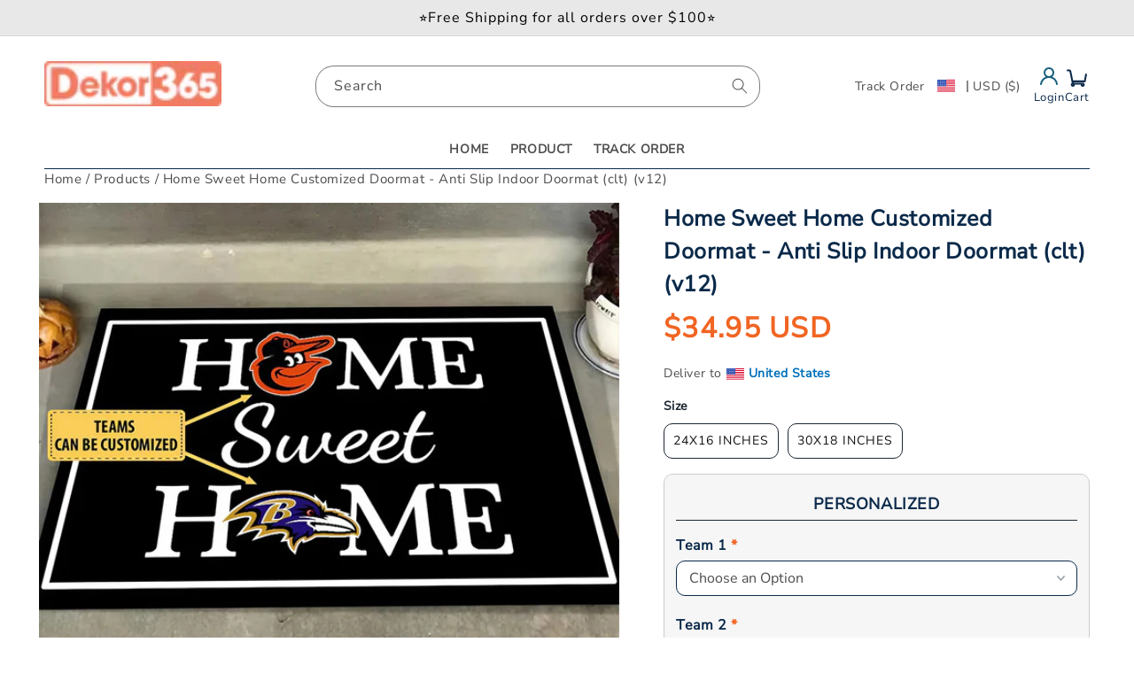

--- FILE ---
content_type: text/html; charset=utf-8
request_url: https://365dekor.com/products/hsh-v12
body_size: 76453
content:
<!doctype html>
<html class="no-js" lang="en">
  <head>
    <meta charset="utf-8">
    <meta http-equiv="X-UA-Compatible" content="IE=edge">
    <meta name="viewport" content="width=device-width, initial-scale=1">
    <meta name="theme-color" content="">
    <link rel="canonical" href="https://365dekor.com/products/hsh-v12">
    <meta name="trustpilot-one-time-domain-verification-id" content="e039e783-3a74-4e43-aa86-af9cf8e34655"/><link rel="icon" type="image/png" href="//365dekor.com/cdn/shop/files/ava32x32px2.png?crop=center&height=32&v=1624348257&width=32"><link rel="preconnect" href="https://fonts.shopifycdn.com" crossorigin><title>
      Home Sweet Home Customized Doormat - Anti Slip Indoor Doormat (clt) (v
 &ndash; dekor365</title>

    
      <meta name="description" content="Material : Polyester microfiber fabric cover with rubber base . It is 0.35 cm in thickness Easily Wash : Hose or sponge clean with water and mid liquid soap . Durable : We process the printing carefully. You can use it for long time . Anti-Slip : The backside with rough surface rubber, it with be steady when you put it">
    

    

<meta property="og:site_name" content="dekor365">
<meta property="og:url" content="https://365dekor.com/products/hsh-v12">
<meta property="og:title" content="Home Sweet Home Customized Doormat - Anti Slip Indoor Doormat (clt) (v">
<meta property="og:type" content="product">
<meta property="og:description" content="Material : Polyester microfiber fabric cover with rubber base . It is 0.35 cm in thickness Easily Wash : Hose or sponge clean with water and mid liquid soap . Durable : We process the printing carefully. You can use it for long time . Anti-Slip : The backside with rough surface rubber, it with be steady when you put it"><meta property="og:image" content="http://365dekor.com/cdn/shop/files/mockup_70537416-9dc6-4c87-b311-eeda86b9e68e.jpg?v=1767857200">
  <meta property="og:image:secure_url" content="https://365dekor.com/cdn/shop/files/mockup_70537416-9dc6-4c87-b311-eeda86b9e68e.jpg?v=1767857200">
  <meta property="og:image:width" content="1000">
  <meta property="og:image:height" content="1000"><meta property="og:price:amount" content="34.95">
  <meta property="og:price:currency" content="USD"><meta name="twitter:site" content="@Macorner_Decor"><meta name="twitter:card" content="summary_large_image">
<meta name="twitter:title" content="Home Sweet Home Customized Doormat - Anti Slip Indoor Doormat (clt) (v">
<meta name="twitter:description" content="Material : Polyester microfiber fabric cover with rubber base . It is 0.35 cm in thickness Easily Wash : Hose or sponge clean with water and mid liquid soap . Durable : We process the printing carefully. You can use it for long time . Anti-Slip : The backside with rough surface rubber, it with be steady when you put it">

  <meta name="robots" content="index,follow">


    <script>
document.addEventListener("DOMContentLoaded", function() {
    // Cấu hình observer: quan sát thay đổi ở cây con (subtree) và danh sách con (childList)
    const observerOptions = {
        childList: true,
        subtree: true
    };

    const observer = new MutationObserver((mutations) => {
        // Tìm tất cả các button mục tiêu chưa được xử lý
        // Class 'js-processed-redirect' là do mình tự thêm vào để đánh dấu là đã xử lý rồi, tránh lặp vô tận
        const buttons = document.querySelectorAll('.cbb-also-bought-add-to-cart-button:not(.js-processed-redirect)');

        buttons.forEach(button => {
            // Tìm container cha chứa cả button và cái link h3
            // Thường nó nằm chung trong một thẻ div hoặc li bao quanh sản phẩm
            // Ta sẽ duyệt ngược lên trên (closest) cho đến khi tìm thấy thằng cha nào chứa cái link kia
            let container = button.parentElement;
            let productLinkTag = null;

            // Lặp tối đa 5 cấp cha để tìm cái link (để tránh treo browser nếu không tìm thấy)
            let depth = 0;
            while (container && depth < 5) {
                productLinkTag = container.querySelector('.cbb-also-bought-product-name a');
                if (productLinkTag) break;
                container = container.parentElement;
                depth++;
            }

            if (productLinkTag) {
                // 1. Clone cái nút ra (Clone này sẽ SẠCH, không còn event click cũ của App)
                const newButton = button.cloneNode(true);

                // 2. Đánh dấu class để observer lần sau bỏ qua thằng này
                newButton.classList.add('js-processed-redirect');
                
                // 3. Gán sự kiện click mới
                newButton.onclick = function(e) {
                    e.preventDefault(); // Chặn hành vi mặc định nếu có
                    e.stopPropagation(); // Chặn lan truyền sự kiện
                    
                    // Chuyển hướng sang link của sản phẩm
                    window.location.href = productLinkTag.href;
                };

                // 4. Thay thế nút cũ bằng nút mới
                button.parentNode.replaceChild(newButton, button);
                
                
            }
        });
    });

    // Bắt đầu quan sát toàn bộ body để bắt được nội dung App inject vào
    const targetNode = document.body;
    if (targetNode) {
        observer.observe(targetNode, observerOptions);
    }
});
</script>


    <script src="//365dekor.com/cdn/shop/t/9/assets/constants.js?v=58251544750838685771705511704" defer="defer"></script>
    <script src="//365dekor.com/cdn/shop/t/9/assets/pubsub.js?v=158357773527763999511705511702" defer="defer"></script>
    <script src="//365dekor.com/cdn/shop/t/9/assets/global.js?v=155005192036853381991764325975" defer="defer"></script><script src="//365dekor.com/cdn/shop/t/9/assets/animations.js?v=88693664871331136111705511704" defer="defer"></script><script>window.performance && window.performance.mark && window.performance.mark('shopify.content_for_header.start');</script><meta name="facebook-domain-verification" content="98jkys8dqcnl8dwf9sizyo3am9oddv">
<meta id="shopify-digital-wallet" name="shopify-digital-wallet" content="/35740975235/digital_wallets/dialog">
<meta name="shopify-checkout-api-token" content="8fe6efbaf739064429fda273e84fbf09">
<meta id="in-context-paypal-metadata" data-shop-id="35740975235" data-venmo-supported="false" data-environment="production" data-locale="en_US" data-paypal-v4="true" data-currency="USD">
<link rel="alternate" type="application/json+oembed" href="https://365dekor.com/products/hsh-v12.oembed">
<script async="async" src="/checkouts/internal/preloads.js?locale=en-US"></script>
<script id="shopify-features" type="application/json">{"accessToken":"8fe6efbaf739064429fda273e84fbf09","betas":["rich-media-storefront-analytics"],"domain":"365dekor.com","predictiveSearch":true,"shopId":35740975235,"locale":"en"}</script>
<script>var Shopify = Shopify || {};
Shopify.shop = "bunnyglobal.myshopify.com";
Shopify.locale = "en";
Shopify.currency = {"active":"USD","rate":"1.0"};
Shopify.country = "US";
Shopify.theme = {"name":"Dawn-dev","id":140674662564,"schema_name":"Dawn","schema_version":"12.0.0","theme_store_id":null,"role":"main"};
Shopify.theme.handle = "null";
Shopify.theme.style = {"id":null,"handle":null};
Shopify.cdnHost = "365dekor.com/cdn";
Shopify.routes = Shopify.routes || {};
Shopify.routes.root = "/";</script>
<script type="module">!function(o){(o.Shopify=o.Shopify||{}).modules=!0}(window);</script>
<script>!function(o){function n(){var o=[];function n(){o.push(Array.prototype.slice.apply(arguments))}return n.q=o,n}var t=o.Shopify=o.Shopify||{};t.loadFeatures=n(),t.autoloadFeatures=n()}(window);</script>
<script id="shop-js-analytics" type="application/json">{"pageType":"product"}</script>
<script defer="defer" async type="module" src="//365dekor.com/cdn/shopifycloud/shop-js/modules/v2/client.init-shop-cart-sync_BApSsMSl.en.esm.js"></script>
<script defer="defer" async type="module" src="//365dekor.com/cdn/shopifycloud/shop-js/modules/v2/chunk.common_CBoos6YZ.esm.js"></script>
<script type="module">
  await import("//365dekor.com/cdn/shopifycloud/shop-js/modules/v2/client.init-shop-cart-sync_BApSsMSl.en.esm.js");
await import("//365dekor.com/cdn/shopifycloud/shop-js/modules/v2/chunk.common_CBoos6YZ.esm.js");

  window.Shopify.SignInWithShop?.initShopCartSync?.({"fedCMEnabled":true,"windoidEnabled":true});

</script>
<script>(function() {
  var isLoaded = false;
  function asyncLoad() {
    if (isLoaded) return;
    isLoaded = true;
    var urls = ["https:\/\/gtranslate.io\/shopify\/gtranslate.js?shop=bunnyglobal.myshopify.com","https:\/\/formbuilder.hulkapps.com\/skeletopapp.js?shop=bunnyglobal.myshopify.com","https:\/\/d1bu6z2uxfnay3.cloudfront.net\/storage\/scripts\/bunnyglobal.myshopify.com.20231212063801.scripttag.js?shop=bunnyglobal.myshopify.com","https:\/\/sdks.automizely.com\/conversions\/v1\/conversions.js?app_connection_id=98a392548f7d4a0b9dd0e9f0846b495a\u0026mapped_org_id=5f5e94cc120bbb311ca82697165442b2_v1\u0026shop=bunnyglobal.myshopify.com","https:\/\/sdk.teeinblue.com\/async.js?platform=shopify\u0026v=1\u0026token=RUXNFdYsndnO2uqQarbXZNkfEPTXFvQR\u0026shop=bunnyglobal.myshopify.com","https:\/\/static.klaviyo.com\/onsite\/js\/UNCVBT\/klaviyo.js?company_id=UNCVBT\u0026shop=bunnyglobal.myshopify.com"];
    for (var i = 0; i < urls.length; i++) {
      var s = document.createElement('script');
      s.type = 'text/javascript';
      s.async = true;
      s.src = urls[i];
      var x = document.getElementsByTagName('script')[0];
      x.parentNode.insertBefore(s, x);
    }
  };
  if(window.attachEvent) {
    window.attachEvent('onload', asyncLoad);
  } else {
    window.addEventListener('load', asyncLoad, false);
  }
})();</script>
<script id="__st">var __st={"a":35740975235,"offset":-28800,"reqid":"fa474885-93ff-421f-9286-51fe38e96c2d-1768918905","pageurl":"365dekor.com\/products\/hsh-v12","u":"eed093b901c1","p":"product","rtyp":"product","rid":8308240744612};</script>
<script>window.ShopifyPaypalV4VisibilityTracking = true;</script>
<script id="captcha-bootstrap">!function(){'use strict';const t='contact',e='account',n='new_comment',o=[[t,t],['blogs',n],['comments',n],[t,'customer']],c=[[e,'customer_login'],[e,'guest_login'],[e,'recover_customer_password'],[e,'create_customer']],r=t=>t.map((([t,e])=>`form[action*='/${t}']:not([data-nocaptcha='true']) input[name='form_type'][value='${e}']`)).join(','),a=t=>()=>t?[...document.querySelectorAll(t)].map((t=>t.form)):[];function s(){const t=[...o],e=r(t);return a(e)}const i='password',u='form_key',d=['recaptcha-v3-token','g-recaptcha-response','h-captcha-response',i],f=()=>{try{return window.sessionStorage}catch{return}},m='__shopify_v',_=t=>t.elements[u];function p(t,e,n=!1){try{const o=window.sessionStorage,c=JSON.parse(o.getItem(e)),{data:r}=function(t){const{data:e,action:n}=t;return t[m]||n?{data:e,action:n}:{data:t,action:n}}(c);for(const[e,n]of Object.entries(r))t.elements[e]&&(t.elements[e].value=n);n&&o.removeItem(e)}catch(o){console.error('form repopulation failed',{error:o})}}const l='form_type',E='cptcha';function T(t){t.dataset[E]=!0}const w=window,h=w.document,L='Shopify',v='ce_forms',y='captcha';let A=!1;((t,e)=>{const n=(g='f06e6c50-85a8-45c8-87d0-21a2b65856fe',I='https://cdn.shopify.com/shopifycloud/storefront-forms-hcaptcha/ce_storefront_forms_captcha_hcaptcha.v1.5.2.iife.js',D={infoText:'Protected by hCaptcha',privacyText:'Privacy',termsText:'Terms'},(t,e,n)=>{const o=w[L][v],c=o.bindForm;if(c)return c(t,g,e,D).then(n);var r;o.q.push([[t,g,e,D],n]),r=I,A||(h.body.append(Object.assign(h.createElement('script'),{id:'captcha-provider',async:!0,src:r})),A=!0)});var g,I,D;w[L]=w[L]||{},w[L][v]=w[L][v]||{},w[L][v].q=[],w[L][y]=w[L][y]||{},w[L][y].protect=function(t,e){n(t,void 0,e),T(t)},Object.freeze(w[L][y]),function(t,e,n,w,h,L){const[v,y,A,g]=function(t,e,n){const i=e?o:[],u=t?c:[],d=[...i,...u],f=r(d),m=r(i),_=r(d.filter((([t,e])=>n.includes(e))));return[a(f),a(m),a(_),s()]}(w,h,L),I=t=>{const e=t.target;return e instanceof HTMLFormElement?e:e&&e.form},D=t=>v().includes(t);t.addEventListener('submit',(t=>{const e=I(t);if(!e)return;const n=D(e)&&!e.dataset.hcaptchaBound&&!e.dataset.recaptchaBound,o=_(e),c=g().includes(e)&&(!o||!o.value);(n||c)&&t.preventDefault(),c&&!n&&(function(t){try{if(!f())return;!function(t){const e=f();if(!e)return;const n=_(t);if(!n)return;const o=n.value;o&&e.removeItem(o)}(t);const e=Array.from(Array(32),(()=>Math.random().toString(36)[2])).join('');!function(t,e){_(t)||t.append(Object.assign(document.createElement('input'),{type:'hidden',name:u})),t.elements[u].value=e}(t,e),function(t,e){const n=f();if(!n)return;const o=[...t.querySelectorAll(`input[type='${i}']`)].map((({name:t})=>t)),c=[...d,...o],r={};for(const[a,s]of new FormData(t).entries())c.includes(a)||(r[a]=s);n.setItem(e,JSON.stringify({[m]:1,action:t.action,data:r}))}(t,e)}catch(e){console.error('failed to persist form',e)}}(e),e.submit())}));const S=(t,e)=>{t&&!t.dataset[E]&&(n(t,e.some((e=>e===t))),T(t))};for(const o of['focusin','change'])t.addEventListener(o,(t=>{const e=I(t);D(e)&&S(e,y())}));const B=e.get('form_key'),M=e.get(l),P=B&&M;t.addEventListener('DOMContentLoaded',(()=>{const t=y();if(P)for(const e of t)e.elements[l].value===M&&p(e,B);[...new Set([...A(),...v().filter((t=>'true'===t.dataset.shopifyCaptcha))])].forEach((e=>S(e,t)))}))}(h,new URLSearchParams(w.location.search),n,t,e,['guest_login'])})(!0,!0)}();</script>
<script integrity="sha256-4kQ18oKyAcykRKYeNunJcIwy7WH5gtpwJnB7kiuLZ1E=" data-source-attribution="shopify.loadfeatures" defer="defer" src="//365dekor.com/cdn/shopifycloud/storefront/assets/storefront/load_feature-a0a9edcb.js" crossorigin="anonymous"></script>
<script data-source-attribution="shopify.dynamic_checkout.dynamic.init">var Shopify=Shopify||{};Shopify.PaymentButton=Shopify.PaymentButton||{isStorefrontPortableWallets:!0,init:function(){window.Shopify.PaymentButton.init=function(){};var t=document.createElement("script");t.src="https://365dekor.com/cdn/shopifycloud/portable-wallets/latest/portable-wallets.en.js",t.type="module",document.head.appendChild(t)}};
</script>
<script data-source-attribution="shopify.dynamic_checkout.buyer_consent">
  function portableWalletsHideBuyerConsent(e){var t=document.getElementById("shopify-buyer-consent"),n=document.getElementById("shopify-subscription-policy-button");t&&n&&(t.classList.add("hidden"),t.setAttribute("aria-hidden","true"),n.removeEventListener("click",e))}function portableWalletsShowBuyerConsent(e){var t=document.getElementById("shopify-buyer-consent"),n=document.getElementById("shopify-subscription-policy-button");t&&n&&(t.classList.remove("hidden"),t.removeAttribute("aria-hidden"),n.addEventListener("click",e))}window.Shopify?.PaymentButton&&(window.Shopify.PaymentButton.hideBuyerConsent=portableWalletsHideBuyerConsent,window.Shopify.PaymentButton.showBuyerConsent=portableWalletsShowBuyerConsent);
</script>
<script>
  function portableWalletsCleanup(e){e&&e.src&&console.error("Failed to load portable wallets script "+e.src);var t=document.querySelectorAll("shopify-accelerated-checkout .shopify-payment-button__skeleton, shopify-accelerated-checkout-cart .wallet-cart-button__skeleton"),e=document.getElementById("shopify-buyer-consent");for(let e=0;e<t.length;e++)t[e].remove();e&&e.remove()}function portableWalletsNotLoadedAsModule(e){e instanceof ErrorEvent&&"string"==typeof e.message&&e.message.includes("import.meta")&&"string"==typeof e.filename&&e.filename.includes("portable-wallets")&&(window.removeEventListener("error",portableWalletsNotLoadedAsModule),window.Shopify.PaymentButton.failedToLoad=e,"loading"===document.readyState?document.addEventListener("DOMContentLoaded",window.Shopify.PaymentButton.init):window.Shopify.PaymentButton.init())}window.addEventListener("error",portableWalletsNotLoadedAsModule);
</script>

<script type="module" src="https://365dekor.com/cdn/shopifycloud/portable-wallets/latest/portable-wallets.en.js" onError="portableWalletsCleanup(this)" crossorigin="anonymous"></script>
<script nomodule>
  document.addEventListener("DOMContentLoaded", portableWalletsCleanup);
</script>

<link id="shopify-accelerated-checkout-styles" rel="stylesheet" media="screen" href="https://365dekor.com/cdn/shopifycloud/portable-wallets/latest/accelerated-checkout-backwards-compat.css" crossorigin="anonymous">
<style id="shopify-accelerated-checkout-cart">
        #shopify-buyer-consent {
  margin-top: 1em;
  display: inline-block;
  width: 100%;
}

#shopify-buyer-consent.hidden {
  display: none;
}

#shopify-subscription-policy-button {
  background: none;
  border: none;
  padding: 0;
  text-decoration: underline;
  font-size: inherit;
  cursor: pointer;
}

#shopify-subscription-policy-button::before {
  box-shadow: none;
}

      </style>
<script id="sections-script" data-sections="header" defer="defer" src="//365dekor.com/cdn/shop/t/9/compiled_assets/scripts.js?v=8686"></script>
<script>window.performance && window.performance.mark && window.performance.mark('shopify.content_for_header.end');</script>
    
    
    

<style data-shopify>
  @font-face {
  font-family: Assistant;
  font-weight: 400;
  font-style: normal;
  font-display: swap;
  src: url("//365dekor.com/cdn/fonts/assistant/assistant_n4.9120912a469cad1cc292572851508ca49d12e768.woff2") format("woff2"),
       url("//365dekor.com/cdn/fonts/assistant/assistant_n4.6e9875ce64e0fefcd3f4446b7ec9036b3ddd2985.woff") format("woff");
}

  @font-face {
  font-family: Assistant;
  font-weight: 700;
  font-style: normal;
  font-display: swap;
  src: url("//365dekor.com/cdn/fonts/assistant/assistant_n7.bf44452348ec8b8efa3aa3068825305886b1c83c.woff2") format("woff2"),
       url("//365dekor.com/cdn/fonts/assistant/assistant_n7.0c887fee83f6b3bda822f1150b912c72da0f7b64.woff") format("woff");
}

  
  
  @font-face {
  font-family: "Nunito Sans";
  font-weight: 400;
  font-style: normal;
  font-display: swap;
  src: url("//365dekor.com/cdn/fonts/nunito_sans/nunitosans_n4.0276fe080df0ca4e6a22d9cb55aed3ed5ba6b1da.woff2") format("woff2"),
       url("//365dekor.com/cdn/fonts/nunito_sans/nunitosans_n4.b4964bee2f5e7fd9c3826447e73afe2baad607b7.woff") format("woff");
}


  
    :root,
    .color-background-1 {
      --color-background: 255,255,255;
    
      --gradient-background: #ffffff;
    
    --color-foreground: 18,18,18;
    --color-shadow: 18,18,18;
    --color-button: 18,18,18;
    --color-button-text: 255,255,255;
    --color-secondary-button: 255,255,255;
    --color-secondary-button-text: 18,18,18;
    --color-link: 18,18,18;
    --color-badge-foreground: 18,18,18;
    --color-badge-background: 255,255,255;
    --color-badge-border: 18,18,18;
    --payment-terms-background-color: rgb(255 255 255);
  }
  
    
    .color-background-2 {
      --color-background: 243,243,243;
    
      --gradient-background: #f3f3f3;
    
    --color-foreground: 18,18,18;
    --color-shadow: 18,18,18;
    --color-button: 18,18,18;
    --color-button-text: 243,243,243;
    --color-secondary-button: 243,243,243;
    --color-secondary-button-text: 18,18,18;
    --color-link: 18,18,18;
    --color-badge-foreground: 18,18,18;
    --color-badge-background: 243,243,243;
    --color-badge-border: 18,18,18;
    --payment-terms-background-color: rgb(243 243 243);
  }
  
    
    .color-inverse {
      --color-background: 36,40,51;
    
      --gradient-background: #242833;
    
    --color-foreground: 255,255,255;
    --color-shadow: 18,18,18;
    --color-button: 255,255,255;
    --color-button-text: 0,0,0;
    --color-secondary-button: 36,40,51;
    --color-secondary-button-text: 255,255,255;
    --color-link: 255,255,255;
    --color-badge-foreground: 255,255,255;
    --color-badge-background: 36,40,51;
    --color-badge-border: 255,255,255;
    --payment-terms-background-color: rgb(36 40 51);
  }
  
    
    .color-accent-1 {
      --color-background: 18,18,18;
    
      --gradient-background: #121212;
    
    --color-foreground: 255,255,255;
    --color-shadow: 18,18,18;
    --color-button: 255,255,255;
    --color-button-text: 18,18,18;
    --color-secondary-button: 18,18,18;
    --color-secondary-button-text: 255,255,255;
    --color-link: 255,255,255;
    --color-badge-foreground: 255,255,255;
    --color-badge-background: 18,18,18;
    --color-badge-border: 255,255,255;
    --payment-terms-background-color: rgb(18 18 18);
  }
  
    
    .color-accent-2 {
      --color-background: 241,101,35;
    
      --gradient-background: #f16523;
    
    --color-foreground: 255,255,255;
    --color-shadow: 18,18,18;
    --color-button: 255,255,255;
    --color-button-text: 51,79,180;
    --color-secondary-button: 241,101,35;
    --color-secondary-button-text: 255,255,255;
    --color-link: 255,255,255;
    --color-badge-foreground: 255,255,255;
    --color-badge-background: 241,101,35;
    --color-badge-border: 255,255,255;
    --payment-terms-background-color: rgb(241 101 35);
  }
  
    
    .color-scheme-8a179a35-f2d7-4bc3-89e4-3104034c7e22 {
      --color-background: 255,255,255;
    
      --gradient-background: #ffffff;
    
    --color-foreground: 11,42,74;
    --color-shadow: 18,18,18;
    --color-button: 241,101,35;
    --color-button-text: 255,255,255;
    --color-secondary-button: 255,255,255;
    --color-secondary-button-text: 18,18,18;
    --color-link: 18,18,18;
    --color-badge-foreground: 11,42,74;
    --color-badge-background: 255,255,255;
    --color-badge-border: 11,42,74;
    --payment-terms-background-color: rgb(255 255 255);
  }
  
    
    .color-scheme-d9507a60-6110-4a7b-a695-8579a4da17a8 {
      --color-background: 11,42,74;
    
      --gradient-background: #0b2a4a;
    
    --color-foreground: 255,255,255;
    --color-shadow: 18,18,18;
    --color-button: 18,18,18;
    --color-button-text: 255,255,255;
    --color-secondary-button: 11,42,74;
    --color-secondary-button-text: 18,18,18;
    --color-link: 18,18,18;
    --color-badge-foreground: 255,255,255;
    --color-badge-background: 11,42,74;
    --color-badge-border: 255,255,255;
    --payment-terms-background-color: rgb(11 42 74);
  }
  
    
    .color-scheme-5faf2064-319f-481b-a83c-03c3cf43b168 {
      --color-background: 234,151,45;
    
      --gradient-background: #ea972d;
    
    --color-foreground: 255,255,255;
    --color-shadow: 18,18,18;
    --color-button: 18,18,18;
    --color-button-text: 255,255,255;
    --color-secondary-button: 234,151,45;
    --color-secondary-button-text: 18,18,18;
    --color-link: 18,18,18;
    --color-badge-foreground: 255,255,255;
    --color-badge-background: 234,151,45;
    --color-badge-border: 255,255,255;
    --payment-terms-background-color: rgb(234 151 45);
  }
  

  body, .color-background-1, .color-background-2, .color-inverse, .color-accent-1, .color-accent-2, .color-scheme-8a179a35-f2d7-4bc3-89e4-3104034c7e22, .color-scheme-d9507a60-6110-4a7b-a695-8579a4da17a8, .color-scheme-5faf2064-319f-481b-a83c-03c3cf43b168 {
    color: rgba(var(--color-foreground), 0.75);
    background-color: rgb(var(--color-background));
  }

  :root {
    --font-body-family: Assistant, sans-serif;
    --font-body-style: normal;
    --font-body-weight: 400;
    --font-body-weight-bold: 700;

    --font-heading-family: "Nunito Sans", sans-serif;
    --font-heading-style: normal;
    --font-heading-weight: 400;

    --font-body-scale: 1.0;
    --font-heading-scale: 1.0;

    --media-padding: px;
    --media-border-opacity: 0.05;
    --media-border-width: 1px;
    --media-radius: 0px;
    --media-shadow-opacity: 0.0;
    --media-shadow-horizontal-offset: 0px;
    --media-shadow-vertical-offset: 4px;
    --media-shadow-blur-radius: 5px;
    --media-shadow-visible: 0;

    --page-width: 144rem;
    --page-width-margin: 0rem;

    --product-card-image-padding: 0.0rem;
    --product-card-corner-radius: 2.0rem;
    --product-card-text-alignment: left;
    --product-card-border-width: 0.0rem;
    --product-card-border-opacity: 0.1;
    --product-card-shadow-opacity: 0.0;
    --product-card-shadow-visible: 0;
    --product-card-shadow-horizontal-offset: 0.0rem;
    --product-card-shadow-vertical-offset: 0.4rem;
    --product-card-shadow-blur-radius: 0.5rem;

    --collection-card-image-padding: 0.0rem;
    --collection-card-corner-radius: 0.0rem;
    --collection-card-text-alignment: left;
    --collection-card-border-width: 0.0rem;
    --collection-card-border-opacity: 0.1;
    --collection-card-shadow-opacity: 0.0;
    --collection-card-shadow-visible: 0;
    --collection-card-shadow-horizontal-offset: 0.0rem;
    --collection-card-shadow-vertical-offset: 0.4rem;
    --collection-card-shadow-blur-radius: 0.5rem;

    --blog-card-image-padding: 0.0rem;
    --blog-card-corner-radius: 0.0rem;
    --blog-card-text-alignment: left;
    --blog-card-border-width: 0.0rem;
    --blog-card-border-opacity: 0.1;
    --blog-card-shadow-opacity: 0.0;
    --blog-card-shadow-visible: 0;
    --blog-card-shadow-horizontal-offset: 0.0rem;
    --blog-card-shadow-vertical-offset: 0.4rem;
    --blog-card-shadow-blur-radius: 0.5rem;

    --badge-corner-radius: 0.6rem;

    --popup-border-width: 1px;
    --popup-border-opacity: 0.1;
    --popup-corner-radius: 0px;
    --popup-shadow-opacity: 0.05;
    --popup-shadow-horizontal-offset: 0px;
    --popup-shadow-vertical-offset: 4px;
    --popup-shadow-blur-radius: 5px;

    --drawer-border-width: 1px;
    --drawer-border-opacity: 0.1;
    --drawer-shadow-opacity: 0.0;
    --drawer-shadow-horizontal-offset: 0px;
    --drawer-shadow-vertical-offset: 4px;
    --drawer-shadow-blur-radius: 5px;

    --spacing-sections-desktop: 0px;
    --spacing-sections-mobile: 0px;

    --grid-desktop-vertical-spacing: 12px;
    --grid-desktop-horizontal-spacing: 12px;
    --grid-mobile-vertical-spacing: 6px;
    --grid-mobile-horizontal-spacing: 6px;

    --text-boxes-border-opacity: 0.1;
    --text-boxes-border-width: 0px;
    --text-boxes-radius: 0px;
    --text-boxes-shadow-opacity: 0.0;
    --text-boxes-shadow-visible: 0;
    --text-boxes-shadow-horizontal-offset: 0px;
    --text-boxes-shadow-vertical-offset: 4px;
    --text-boxes-shadow-blur-radius: 5px;

    --buttons-radius: 0px;
    --buttons-radius-outset: 0px;
    --buttons-border-width: 1px;
    --buttons-border-opacity: 1.0;
    --buttons-shadow-opacity: 0.0;
    --buttons-shadow-visible: 0;
    --buttons-shadow-horizontal-offset: 0px;
    --buttons-shadow-vertical-offset: 4px;
    --buttons-shadow-blur-radius: 5px;
    --buttons-border-offset: 0px;

    --inputs-radius: 0px;
    --inputs-border-width: 1px;
    --inputs-border-opacity: 0.55;
    --inputs-shadow-opacity: 0.0;
    --inputs-shadow-horizontal-offset: 0px;
    --inputs-margin-offset: 0px;
    --inputs-shadow-vertical-offset: 4px;
    --inputs-shadow-blur-radius: 5px;
    --inputs-radius-outset: 0px;

    --variant-pills-radius: 4px;
    --variant-pills-border-width: 1px;
    --variant-pills-border-opacity: 0.55;
    --variant-pills-shadow-opacity: 0.0;
    --variant-pills-shadow-horizontal-offset: 0px;
    --variant-pills-shadow-vertical-offset: 0px;
    --variant-pills-shadow-blur-radius: 5px;
  }

  *,
  *::before,
  *::after {
    box-sizing: inherit;
  }

  html {
    box-sizing: border-box;
    font-size: calc(var(--font-body-scale) * 62.5%);
    height: 100%;
  }

  body {
    display: grid;
    grid-template-rows: auto auto 1fr auto;
    grid-template-columns: 100%;
    min-height: 100%;
    margin: 0;
    font-size: 1.5rem;
    letter-spacing: 0.06rem;
    line-height: calc(1 + 0.8 / var(--font-body-scale));
    font-family: var(--font-body-family);
    font-style: var(--font-body-style);
    font-weight: var(--font-body-weight);
  }

  @media screen and (min-width: 750px) {
    body {
      font-size: 1.6rem;
    }
  }

   @media screen and (max-width: 480px) {
   #btn-preview-desktop {
     text-align: center;
   }
  }
</style>


    <link href="//365dekor.com/cdn/shop/t/9/assets/app.css?v=32643767713128521391767847949" rel="stylesheet" type="text/css" media="all" />
    <link href="//365dekor.com/cdn/shop/t/9/assets/base.css?v=65235820936060897201764667292" rel="stylesheet" type="text/css" media="all" />

    <link rel="stylesheet" href="//365dekor.com/cdn/shop/t/9/assets/component-list-menu.css?v=151968516119678728991705511704" media="print" onload="this.media='all'">
    <link rel="stylesheet" href="//365dekor.com/cdn/shop/t/9/assets/component-search.css?v=52046619848127071901705511704" media="print" onload="this.media='all'">
    <link rel="stylesheet" href="//365dekor.com/cdn/shop/t/9/assets/component-menu-drawer.css?v=44194035976352872201705511701" media="print" onload="this.media='all'">
    <link
      rel="stylesheet"
      href="//365dekor.com/cdn/shop/t/9/assets/component-cart-notification.css?v=57167607171256560881705511703"
      media="print"
      onload="this.media='all'"
    >
    <link rel="stylesheet" href="//365dekor.com/cdn/shop/t/9/assets/component-cart-items.css?v=39512267838759345881705511703" media="print" onload="this.media='all'">
    <link rel="stylesheet" href="//365dekor.com/cdn/shop/t/9/assets/component-mega-menu.css?v=109501133997398506741705511712" media="print" onload="this.media='all'">
    <noscript><link href="//365dekor.com/cdn/shop/t/9/assets/component-mega-menu.css?v=109501133997398506741705511712" rel="stylesheet" type="text/css" media="all" /></noscript>
    <noscript><link href="//365dekor.com/cdn/shop/t/9/assets/component-list-menu.css?v=151968516119678728991705511704" rel="stylesheet" type="text/css" media="all" /></noscript>
    <noscript><link href="//365dekor.com/cdn/shop/t/9/assets/component-search.css?v=52046619848127071901705511704" rel="stylesheet" type="text/css" media="all" /></noscript>
    <noscript><link href="//365dekor.com/cdn/shop/t/9/assets/component-menu-drawer.css?v=44194035976352872201705511701" rel="stylesheet" type="text/css" media="all" /></noscript>
    <noscript><link href="//365dekor.com/cdn/shop/t/9/assets/component-cart-notification.css?v=57167607171256560881705511703" rel="stylesheet" type="text/css" media="all" /></noscript>
    <noscript><link href="//365dekor.com/cdn/shop/t/9/assets/component-cart-items.css?v=39512267838759345881705511703" rel="stylesheet" type="text/css" media="all" /></noscript>
    <script>
      
Shopify = window.Shopify || {};Shopify.theme_settings = {};Shopify.currency_settings = {};Shopify.theme_settings.show_multiple_currencies = true;Shopify.theme_settings.currency_format = "money_with_currency_format";Shopify.currency_settings.shopifyMultiCurrencyIsEnabled = false;Shopify.currency_settings.shop_currency = "USD";Shopify.currency_settings.default_currency = "USD";Shopify.currency_settings.money_with_currency_format = "${{amount}} USD";Shopify.currency_settings.money_format = "${{amount}}";
    </script>
    
    
    <script src="//365dekor.com/cdn/shop/t/9/assets/jquery.min.js?v=131655691665193987771705511710"></script>
    

    <script src="//365dekor.com/cdn/shop/t/9/assets/js.cookie.min.js?v=118256914643339151901705511701"></script>
    <script type="text/javascript" src="/services/javascripts/currencies.js" data-no-instant></script>
    <script type="text/javascript" src="//365dekor.com/cdn/shop/t/9/assets/jquery.currencies.min.js?v=153893372237336265401705511714" data-no-instant></script>
    
      <script src="//365dekor.com/cdn/shop/t/9/assets/wishlist.js?v=159210861377813857381705511701" defer="defer"></script>
    

    <script src="//365dekor.com/cdn/shop/t/9/assets/details-disclosure.js?v=93712215219869602221705511702" defer="defer"></script>
    <script src="//365dekor.com/cdn/shop/t/9/assets/details-modal.js?v=81619562663247225111705511714" defer="defer"></script>
    
    <script src="//365dekor.com/cdn/shop/t/9/assets/search-form.js?v=73265111445816803601705511715" defer="defer"></script><link rel="preload" as="font" href="//365dekor.com/cdn/fonts/assistant/assistant_n4.9120912a469cad1cc292572851508ca49d12e768.woff2" type="font/woff2" crossorigin><link rel="preload" as="font" href="//365dekor.com/cdn/fonts/nunito_sans/nunitosans_n4.0276fe080df0ca4e6a22d9cb55aed3ed5ba6b1da.woff2" type="font/woff2" crossorigin><link href="//365dekor.com/cdn/shop/t/9/assets/component-localization-form.css?v=70448491974386729301705511704" rel="stylesheet" type="text/css" media="all" />
      <script src="//365dekor.com/cdn/shop/t/9/assets/localization-form.js?v=159620411361296028811705511703" defer="defer"></script><link
        rel="stylesheet"
        href="//365dekor.com/cdn/shop/t/9/assets/component-predictive-search.css?v=34204750645310514761705511703"
        media="print"
        onload="this.media='all'"
      ><script>
      document.documentElement.className = document.documentElement.className.replace('no-js', 'js');
      if (Shopify.designMode) {
        document.documentElement.classList.add('shopify-design-mode');
      }
    </script>
<!-- BEGIN app block: shopify://apps/klaviyo-email-marketing-sms/blocks/klaviyo-onsite-embed/2632fe16-c075-4321-a88b-50b567f42507 -->












  <script async src="https://static.klaviyo.com/onsite/js/U7svtE/klaviyo.js?company_id=U7svtE"></script>
  <script>!function(){if(!window.klaviyo){window._klOnsite=window._klOnsite||[];try{window.klaviyo=new Proxy({},{get:function(n,i){return"push"===i?function(){var n;(n=window._klOnsite).push.apply(n,arguments)}:function(){for(var n=arguments.length,o=new Array(n),w=0;w<n;w++)o[w]=arguments[w];var t="function"==typeof o[o.length-1]?o.pop():void 0,e=new Promise((function(n){window._klOnsite.push([i].concat(o,[function(i){t&&t(i),n(i)}]))}));return e}}})}catch(n){window.klaviyo=window.klaviyo||[],window.klaviyo.push=function(){var n;(n=window._klOnsite).push.apply(n,arguments)}}}}();</script>

  
    <script id="viewed_product">
      if (item == null) {
        var _learnq = _learnq || [];

        var MetafieldReviews = null
        var MetafieldYotpoRating = null
        var MetafieldYotpoCount = null
        var MetafieldLooxRating = null
        var MetafieldLooxCount = null
        var okendoProduct = null
        var okendoProductReviewCount = null
        var okendoProductReviewAverageValue = null
        try {
          // The following fields are used for Customer Hub recently viewed in order to add reviews.
          // This information is not part of __kla_viewed. Instead, it is part of __kla_viewed_reviewed_items
          MetafieldReviews = {};
          MetafieldYotpoRating = null
          MetafieldYotpoCount = null
          MetafieldLooxRating = null
          MetafieldLooxCount = null

          okendoProduct = null
          // If the okendo metafield is not legacy, it will error, which then requires the new json formatted data
          if (okendoProduct && 'error' in okendoProduct) {
            okendoProduct = null
          }
          okendoProductReviewCount = okendoProduct ? okendoProduct.reviewCount : null
          okendoProductReviewAverageValue = okendoProduct ? okendoProduct.reviewAverageValue : null
        } catch (error) {
          console.error('Error in Klaviyo onsite reviews tracking:', error);
        }

        var item = {
          Name: "Home Sweet Home Customized Doormat - Anti Slip Indoor Doormat (clt) (v12)",
          ProductID: 8308240744612,
          Categories: ["Top Selling Products"],
          ImageURL: "https://365dekor.com/cdn/shop/files/mockup_70537416-9dc6-4c87-b311-eeda86b9e68e_grande.jpg?v=1767857200",
          URL: "https://365dekor.com/products/hsh-v12",
          Brand: "mydekor365",
          Price: "$34.95",
          Value: "34.95",
          CompareAtPrice: "$0.00"
        };
        _learnq.push(['track', 'Viewed Product', item]);
        _learnq.push(['trackViewedItem', {
          Title: item.Name,
          ItemId: item.ProductID,
          Categories: item.Categories,
          ImageUrl: item.ImageURL,
          Url: item.URL,
          Metadata: {
            Brand: item.Brand,
            Price: item.Price,
            Value: item.Value,
            CompareAtPrice: item.CompareAtPrice
          },
          metafields:{
            reviews: MetafieldReviews,
            yotpo:{
              rating: MetafieldYotpoRating,
              count: MetafieldYotpoCount,
            },
            loox:{
              rating: MetafieldLooxRating,
              count: MetafieldLooxCount,
            },
            okendo: {
              rating: okendoProductReviewAverageValue,
              count: okendoProductReviewCount,
            }
          }
        }]);
      }
    </script>
  




  <script>
    window.klaviyoReviewsProductDesignMode = false
  </script>







<!-- END app block --><!-- BEGIN app block: shopify://apps/zotek-facebook-tiktok-pixel/blocks/pixelEmbed/e17ae0a7-f600-440d-80e8-705183c6ec36 --><!-- END app block --><!-- BEGIN app block: shopify://apps/searchpie-seo-speed/blocks/sb-snippets/29f6c508-9bb9-4e93-9f98-b637b62f3552 -->



<!-- BEGIN app snippet: sb-detect-broken-link --><script></script><!-- END app snippet -->
<!-- BEGIN app snippet: internal-link --><script>
	
</script><!-- END app snippet -->
<!-- BEGIN app snippet: social-tags --><!-- SearchPie Social Tags -->


<!-- END SearchPie Social Tags --><!-- END app snippet -->
<!-- BEGIN app snippet: sb-nx -->

<!-- END app snippet -->
<!-- END SearchPie snippets -->
<!-- END app block --><!-- BEGIN app block: shopify://apps/lai-product-reviews/blocks/appBlockEmbed/cad3c6c6-329e-4416-ba74-b79359b5b6e1 -->
<script>
    function getUrlParameterExt(sParam) {
        let sPageURL = window.location.search.substring(1);
        let sURLVariables= sPageURL.split('&');
        let sParameterName;
        let i;
        for (i = 0; i < sURLVariables.length; i++) {
            sParameterName = sURLVariables[i].split('=');

            if (sParameterName[0] === sParam) {
                return sParameterName[1] === undefined ? true : decodeURIComponent(reFixParamUrlFromMailExt(sParameterName[1]));
            }
        }
    };
    function reFixParamUrlFromMailExt(value) {
        return value ? value.replace(/\+/g, ' ') : value;
    };
    var scmCustomDataExt= {};
    if(getUrlParameterExt('lai-test') == '1'){
        scmCustomDataExt= {
            'cdn' : 'https://reviews-importer.test',
            'minJs' : false
        }
        var laiScriptTagGlobal =  {
            "url" : "https://reviews-importer.test/js/frontend/version-14/reviews-scripttag.js?version=4"
        };
    }
</script>
<!-- BEGIN app snippet: lang --><script>
    var scmCustomData = (typeof scmCustomData == "undefined" || scmCustomData == null) ? null : scmCustomData;
    var scmLanguage = (typeof scmLanguage == "undefined" || scmLanguage == null) ? `
  {
    "box_reviews": {
      "title_info": "Customer reviews",
      "average_info": "out of 5",
      "before_number": "Based on ",
      "after_number": " reviews",
      "all_reviews": "All reviews",
        "highlight_tab": "Reviews for other products",
      "reviews_tab": "Reviews"
    },
    "box_write": {
      "title_write": "Write a review",
      "before_star": "Your rating",
      "input_name": "Your name",
      "input_email": "Your email",
      "input_text_area": "Enter your feedback here",
      "input_photo": "Add photo",
      "button_write": "Submit review",
      "write_cancel": "Cancel",
      "message_error_character": "Please replace the &#39;&lt;,&gt;&#39; character with the equivalent character",
      "message_error_file_upload": "Please upload a file smaller than 4MB.",
      "message_error_video_upload": "Please upload a video file smaller than 50MB",
      "message_error_type_media_upload": "Not support this file.",
      "message_success": "Thank you!",
      "message_fail": "Submitted unsuccessfully!",
       "purchase_to_leave_reviews": "Please make a purchase by this email address to leave us reviews.",
      "log_in_to_leave_reviews": "Please log in and use one email address that made a purchase to this store to leave us a review.",
      "purchase_to_a_specific_product": "Please make a purchase for this product by this email address to leave us reviews."
    },
    "reviews_list": {
      "view_product": "See product",
      "read_more": "Read more",
      "helpful": "Translation missing: en.smart_aliexpress_review.reviews_list.helpful",
      "reply": "replied",
      "button_load_more": "Load more",
      "purchased": "Purchased"
    },
    "sort_box" : {
        "reviews": "Sort reviews",
        "content": "Sort by content",
        "pictures": "Sort by photo",
        "date": "Sort by date",
        "rating": "Sort by rate"
    },
    "empty_page" : {
        "title": "Customer reviews",
        "des": "This product has no review. Be the first one to review it"
    },
    "thank_you" : {
        "title": "Your review has been submitted!",
        "des": "This message will automatically close in 8 seconds."
    },
    "discount": {
      "title": "Use the following discount code for {{discount_value}} off your next purchase",
      "des": "We&#39;ll also send it by email",
      "action": "Continue",
      "badge": "Get discount {{discount_value}} off",
      "coupon_waiting_message": "Thank you for reviewing our product. The discount code will be sent to your email once the review is approved.",
      "photo": "Upload photo reviews to get {{discount_value}} off discount instantly!"
    },
    "qa": {
        "qaAnswerField": "Your answer",
        "qaQuestionField": "Your question",
        "qaTitle": "Questions",
        "qaFormTitle": "Ask a question",
        "qaQuestionTitle": "Question:",
        "qaAnswerTitle": "Answer:",
        "qaStoreOwnerBadge": "Store owner",
        "qaPastBuyerBadge": "Past customer",
        "qaSuccessMessage": "Thank you!",
        "qaFailMessage": "Submitted unsuccessfully!",
        "qaAskQuestionBtn": "Ask a question",
        "qaSubmitQuestionBtn": "Submit question",
        "qaSubmitAnswerBtn": "Submit answer",
        "qaReplyBtn": "Reply",
        "qaLoadMoreAnswerBtn": "See more answers"
    }
  }` : scmLanguage;
</script><!-- END app snippet -->
<!-- BEGIN app snippet: appBlockEmbedVersion14 --><meta id="scm-reviews-shopSetting" data-shop='{"hasCssCustom":true,"starColor":"#FF9C00","starStyle":"star","textPrimary":"#1f2021","textSecondary":"#a3a3a3","font":"Nunito Sans","width":"1140px","reviewBg":"#ffffff","sort":"date","jsonLd":true,"itemPerLoad":5,"showVote":false,"voteColor":"#FF9C00","header_headerQuickLayout":"default-3","header_showStatistic":true,"header_avgRatingShape":"square","header_avgRatingColor":"#f07c63","header_starArrange":"vertical","header_writeReviewBtnShape":"square","header_writeReviewBtnColor":"#f07c63","header_writeReviewBtnTextColor":"#ffffff","header_submitBtnShape":"square","header_submitBtnColor":"#f07c63","header_submitBtnTextColor":"#ffffff","header_reviewForm":false,"header_reviewFormat":"toggle","body_customerName":"full","body_customerAvatarShape":"round","body_customerAvatarDisplay":"text","body_verifyBadge":true,"body_verifyBadgeColor":"#f07c63","body_showFlag":true,"body_flag":"retangle","body_layout":"list","body_bodyQuickLayout":"default-4","body_reviewPhoto":true,"body_date":true,"body_dateFormat":"MM-dd-yyyy","body_contentAlign":"left","body_bgReview":"#ffffff","lazyLoad":false,"isLimitContent":false,"limitContentCharacters":500,"highlightTabEnabled":false,"paginationType":"load-more","show_2_widget":true,"custom":false,"twoColumnsOnMobile":true,"hiddenNoneReviews":false,"useAutoRTL":true,"starRating_color":"#FFC700","starRating_SingularReview":"{{n}} review","starRating_PluralReview":"{{n}} reviews","starRating_EmptyReview":"No review","starRating_showText":false,"starRating_hideIfNoReviews":false,"showHiddenStar":"1","popSetting":{"state":false,"source":[],"clickType":"product","clickValue":"","rating":4,"photo":true,"content":true,"initialDelay":10,"delayBetween":10,"displayTime":5,"maxPopups":5,"repeatAfter":10,"pages":["index","product","all"],"position":"bottom-left","format":"horizontal","backgroundType":"solid","backgroundValue":"#596155","starColor":"#fc9d01","showDate":true,"textFont":"Nunito Sans","textColor":"#ffffff","hideMobile":false},"popEnabled":false,"homepage_type":"default-4","homepage_layout":"grid","homepage_slider":true,"homepage_desktopItems":"4","homepage_smallDesktopItems":3,"homepage_tabletItems":2,"homepage_mobileItems":1,"homepage_autoSlider":true,"homepage_delaySlider":2000,"showSubmitImage":true,"checkSortReview":true,"canUseReviewPerLoad":true,"videosPerReview":true,"videoEnabled":true,"shopPlan":{"grid":true,"testimonial":true,"gallery":true,"cardCarousel":true,"highlight":true,"pop":true},"discountEnabled":false,"discountValue":"15%","loginRequireEnabled":false,"orderRequireEnabled":false,"orderProductRequireEnabled":false,"version":244,"minJs":true,"versionLiquid":"14","hostServer":"https:\/\/store.laireviews.com","hostLoadMore":"https:\/\/store.laireviews.com","host":"https:\/\/d1bu6z2uxfnay3.cloudfront.net","versionUpdate":"20250602140504","last_updated":false,"maxUploadFileSize":2,"showWatermark":false,"widgets":{"grid":{"layout":"default-4","itemPerLoadLayout":10,"source":"homePage"},"cardCarousel":{"layout":"default-4","source":"highlightProductPage","delay":2000,"auto_run":true},"testimonial":{"source":"homePage","delay":2000,"auto_run":true},"gallery":{"source":"happyPage"}},"groups":{"homePage":{"default":true,"includePhoto":true,"includeContent":true,"enabled":true},"happyPage":{"default":true,"includePhoto":true,"includeContent":false,"enabled":false},"highlightProductPage":{"default":true,"includePhoto":false,"includeContent":false,"enabled":true}},"customForms":[]}' data-qa-setting='{"qaEnabled":false,"qaIsOnlyShopCanAnswer":false,"qaStoreOwnerName":"Store owner","qaAnswersPerLoad":3,"qaQuestionsPerLoad":3,"qaAnswerCardBgColor":"#f6f6f6","qaPastBuyerBadgeColor":"#333333","qaStoreOwnerBadgeColor":"#8","qaAnswerCardLeftBorderColor":"#e5e5e5","qaAnswerCardLeftBorderWidth":"5px"}'>
<script>
    var dataShop=[];
    
        dataShop[`languages`]= `[]`;
    
        dataShop[`qaSetting`]= `{"qaEnabled":false,"qaIsOnlyShopCanAnswer":false,"qaStoreOwnerName":"Store owner","qaAnswersPerLoad":3,"qaQuestionsPerLoad":3,"qaAnswerCardBgColor":"#f6f6f6","qaPastBuyerBadgeColor":"#333333","qaStoreOwnerBadgeColor":"#8","qaAnswerCardLeftBorderColor":"#e5e5e5","qaAnswerCardLeftBorderWidth":"5px"}`;
    
        dataShop[`reviews_highlightProductPage`]= `"[base64]"`;
    
        dataShop[`reviews_homePage`]= `"[base64]"`;
    
        dataShop[`review_pop`]= `"[base64]\/[base64]\/[base64]\/[base64]\/[base64]\/[base64]\/[base64]\/[base64]"`;
    
        dataShop[`shop_info_setting`]= `{"hasCssCustom":true,"starColor":"#FF9C00","starStyle":"star","textPrimary":"#1f2021","textSecondary":"#a3a3a3","font":"Nunito Sans","width":"1140px","reviewBg":"#ffffff","sort":"date","jsonLd":true,"itemPerLoad":5,"showVote":false,"voteColor":"#FF9C00","header_headerQuickLayout":"default-3","header_showStatistic":true,"header_avgRatingShape":"square","header_avgRatingColor":"#f07c63","header_starArrange":"vertical","header_writeReviewBtnShape":"square","header_writeReviewBtnColor":"#f07c63","header_writeReviewBtnTextColor":"#ffffff","header_submitBtnShape":"square","header_submitBtnColor":"#f07c63","header_submitBtnTextColor":"#ffffff","header_reviewForm":false,"header_reviewFormat":"toggle","body_customerName":"full","body_customerAvatarShape":"round","body_customerAvatarDisplay":"text","body_verifyBadge":true,"body_verifyBadgeColor":"#f07c63","body_showFlag":true,"body_flag":"retangle","body_layout":"list","body_bodyQuickLayout":"default-4","body_reviewPhoto":true,"body_date":true,"body_dateFormat":"MM-dd-yyyy","body_contentAlign":"left","body_bgReview":"#ffffff","lazyLoad":false,"isLimitContent":false,"limitContentCharacters":500,"highlightTabEnabled":false,"paginationType":"load-more","show_2_widget":true,"custom":false,"twoColumnsOnMobile":true,"hiddenNoneReviews":false,"useAutoRTL":true,"starRating_color":"#FFC700","starRating_SingularReview":"{{n}} review","starRating_PluralReview":"{{n}} reviews","starRating_EmptyReview":"No review","starRating_showText":false,"starRating_hideIfNoReviews":false,"showHiddenStar":"1","popSetting":{"state":false,"source":[],"clickType":"product","clickValue":"","rating":4,"photo":true,"content":true,"initialDelay":10,"delayBetween":10,"displayTime":5,"maxPopups":5,"repeatAfter":10,"pages":["index","product","all"],"position":"bottom-left","format":"horizontal","backgroundType":"solid","backgroundValue":"#596155","starColor":"#fc9d01","showDate":true,"textFont":"Nunito Sans","textColor":"#ffffff","hideMobile":false},"popEnabled":false,"homepage_type":"default-4","homepage_layout":"grid","homepage_slider":true,"homepage_desktopItems":"4","homepage_smallDesktopItems":3,"homepage_tabletItems":2,"homepage_mobileItems":1,"homepage_autoSlider":true,"homepage_delaySlider":2000,"showSubmitImage":true,"checkSortReview":true,"canUseReviewPerLoad":true,"videosPerReview":true,"videoEnabled":true,"shopPlan":{"grid":true,"testimonial":true,"gallery":true,"cardCarousel":true,"highlight":true,"pop":true},"discountEnabled":false,"discountValue":"15%","loginRequireEnabled":false,"orderRequireEnabled":false,"orderProductRequireEnabled":false,"version":244,"minJs":true,"versionLiquid":"14","hostServer":"https:\/\/store.laireviews.com","hostLoadMore":"https:\/\/store.laireviews.com","host":"https:\/\/d1bu6z2uxfnay3.cloudfront.net","versionUpdate":"20250602140504","last_updated":false,"maxUploadFileSize":2,"showWatermark":false,"widgets":{"grid":{"layout":"default-4","itemPerLoadLayout":10,"source":"homePage"},"cardCarousel":{"layout":"default-4","source":"highlightProductPage","delay":2000,"auto_run":true},"testimonial":{"source":"homePage","delay":2000,"auto_run":true},"gallery":{"source":"happyPage"}},"groups":{"homePage":{"default":true,"includePhoto":true,"includeContent":true,"enabled":true},"happyPage":{"default":true,"includePhoto":true,"includeContent":false,"enabled":false},"highlightProductPage":{"default":true,"includePhoto":false,"includeContent":false,"enabled":true}},"customForms":[]}`;
    
    dataShop['customer']={
        "email" : "",
        "name"  : "",
        "order" : ""
    };
    dataShop['orders']= {};
    
    
    var scmCustomData = (typeof scmCustomData == "undefined" || scmCustomData == null) ? {} : scmCustomData;
    var dataShopFromLiquidLAI = (typeof dataShopFromLiquidLAI == "undefined" || dataShopFromLiquidLAI == null) ? {} : dataShopFromLiquidLAI;
    dataShopFromLiquidLAI= {
        "infoShop" : `{"hasCssCustom":true,"starColor":"#FF9C00","starStyle":"star","textPrimary":"#1f2021","textSecondary":"#a3a3a3","font":"Nunito Sans","width":"1140px","reviewBg":"#ffffff","sort":"date","jsonLd":true,"itemPerLoad":5,"showVote":false,"voteColor":"#FF9C00","header_headerQuickLayout":"default-3","header_showStatistic":true,"header_avgRatingShape":"square","header_avgRatingColor":"#f07c63","header_starArrange":"vertical","header_writeReviewBtnShape":"square","header_writeReviewBtnColor":"#f07c63","header_writeReviewBtnTextColor":"#ffffff","header_submitBtnShape":"square","header_submitBtnColor":"#f07c63","header_submitBtnTextColor":"#ffffff","header_reviewForm":false,"header_reviewFormat":"toggle","body_customerName":"full","body_customerAvatarShape":"round","body_customerAvatarDisplay":"text","body_verifyBadge":true,"body_verifyBadgeColor":"#f07c63","body_showFlag":true,"body_flag":"retangle","body_layout":"list","body_bodyQuickLayout":"default-4","body_reviewPhoto":true,"body_date":true,"body_dateFormat":"MM-dd-yyyy","body_contentAlign":"left","body_bgReview":"#ffffff","lazyLoad":false,"isLimitContent":false,"limitContentCharacters":500,"highlightTabEnabled":false,"paginationType":"load-more","show_2_widget":true,"custom":false,"twoColumnsOnMobile":true,"hiddenNoneReviews":false,"useAutoRTL":true,"starRating_color":"#FFC700","starRating_SingularReview":"{{n}} review","starRating_PluralReview":"{{n}} reviews","starRating_EmptyReview":"No review","starRating_showText":false,"starRating_hideIfNoReviews":false,"showHiddenStar":"1","popSetting":{"state":false,"source":[],"clickType":"product","clickValue":"","rating":4,"photo":true,"content":true,"initialDelay":10,"delayBetween":10,"displayTime":5,"maxPopups":5,"repeatAfter":10,"pages":["index","product","all"],"position":"bottom-left","format":"horizontal","backgroundType":"solid","backgroundValue":"#596155","starColor":"#fc9d01","showDate":true,"textFont":"Nunito Sans","textColor":"#ffffff","hideMobile":false},"popEnabled":false,"homepage_type":"default-4","homepage_layout":"grid","homepage_slider":true,"homepage_desktopItems":"4","homepage_smallDesktopItems":3,"homepage_tabletItems":2,"homepage_mobileItems":1,"homepage_autoSlider":true,"homepage_delaySlider":2000,"showSubmitImage":true,"checkSortReview":true,"canUseReviewPerLoad":true,"videosPerReview":true,"videoEnabled":true,"shopPlan":{"grid":true,"testimonial":true,"gallery":true,"cardCarousel":true,"highlight":true,"pop":true},"discountEnabled":false,"discountValue":"15%","loginRequireEnabled":false,"orderRequireEnabled":false,"orderProductRequireEnabled":false,"version":244,"minJs":true,"versionLiquid":"14","hostServer":"https:\/\/store.laireviews.com","hostLoadMore":"https:\/\/store.laireviews.com","host":"https:\/\/d1bu6z2uxfnay3.cloudfront.net","versionUpdate":"20250602140504","last_updated":false,"maxUploadFileSize":2,"showWatermark":false,"widgets":{"grid":{"layout":"default-4","itemPerLoadLayout":10,"source":"homePage"},"cardCarousel":{"layout":"default-4","source":"highlightProductPage","delay":2000,"auto_run":true},"testimonial":{"source":"homePage","delay":2000,"auto_run":true},"gallery":{"source":"happyPage"}},"groups":{"homePage":{"default":true,"includePhoto":true,"includeContent":true,"enabled":true},"happyPage":{"default":true,"includePhoto":true,"includeContent":false,"enabled":false},"highlightProductPage":{"default":true,"includePhoto":false,"includeContent":false,"enabled":true}},"customForms":[]}`,
        "shopDomain" : `365dekor.com`,
        'templateCurrent' : 'product',
        "shopName" : `bunnyglobal`,
        "templatePage" : 'product',
        "productMainId" : '8308240744612',
        "productMainInfo" : {},
        "tabReviews": '[base64]',
        "scmCustomData" : JSON.stringify(scmCustomData),
        "scmAccount" : {
            "email" : "",
            "name"  : "",
            "order" : ""
        },
        'current_language' : {
            'shop_locale' : {
                'locale' : "en"
            }
        },
        'dataShop' : dataShop
    }
    dataShopFromLiquidLAI['languages']= [];
    dataShopFromLiquidLAI['current_language']= {"shop_locale":{"locale":"en","enabled":true,"primary":true,"published":true}};
    dataShopFromLiquidLAI.productMainInfo['product']= {"id":8308240744612,"title":"Home Sweet Home Customized Doormat - Anti Slip Indoor Doormat (clt) (v12)","handle":"hsh-v12","description":"\u003cul class=\"a-unordered-list a-vertical a-spacing-mini\"\u003e\n\u003cli\u003e\u003cspan class=\"a-list-item\"\u003e\u003cspan\u003eMaterial : Polyester microfiber fabric cover with rubber base . It is 0.35 cm in thickness\u003c\/span\u003e\u003c\/span\u003e\u003c\/li\u003e\n\u003cli\u003e\u003cspan class=\"a-list-item\"\u003eEasily Wash : Hose or sponge clean with water and mid liquid soap .\u003c\/span\u003e\u003c\/li\u003e\n\u003cli\u003e\u003cspan class=\"a-list-item\"\u003eDurable : We process the printing carefully. You can use it for long time .\u003c\/span\u003e\u003c\/li\u003e\n\u003cli\u003e\u003cspan class=\"a-list-item\"\u003eAnti-Slip : The backside with \u003cspan\u003erough\u003c\/span\u003e surface rubber, it with be steady when you put it on the floor .\u003c\/span\u003e\u003c\/li\u003e\n\u003cli\u003e\u003cspan class=\"a-list-item\"\u003eColor Fastness : We use a good ink for the printing, the mat is with good color fastness .\u003c\/span\u003e\u003c\/li\u003e\n\u003cli\u003e\u003cspan class=\"a-list-item\"\u003eOur doormat comes in folding, some winkles are unavoidable but they will disappear after 1-2 week of use .\u003c\/span\u003e\u003c\/li\u003e\n\u003cli\u003e\n\u003cp\u003e\u003cspan\u003eNOTE:\u003c\/span\u003e\u003c\/p\u003e\n\u003cul\u003e\n\u003cli\u003e\u003cspan\u003eThe actual colour may be slightly different from the image due to different monitor and light effects.\u003c\/span\u003e\u003c\/li\u003e\n\u003cli\u003e\u003cspan\u003ePlease allow 0.5-2 cm differences due to manual measurement.\u003c\/span\u003e\u003c\/li\u003e\n\u003cli\u003e\u003cstrong\u003eDesigned \u0026amp; Printed in the USA\u003c\/strong\u003e\u003c\/li\u003e\n\u003cli\u003e\n\u003cstrong\u003eEstimated Delivery Time Within US : Standard Shipping 8-13\u003cspan\u003e \u003c\/span\u003ebusiness days, \u003cspan\u003e10 business days on average. Fast Shipping 4-8 business days. Express Shipping 3-6 business days. \u003c\/span\u003e\u003c\/strong\u003eSaturdays, Sundays and Holidays are not considered business days.\u003c\/li\u003e\n\u003cli\u003e\u003cstrong\u003eNotice: Not suitable for outdoor use\u003c\/strong\u003e\u003c\/li\u003e\n\u003c\/ul\u003e\n\u003c\/li\u003e\n\u003c\/ul\u003e","published_at":"2023-11-13T23:53:34-08:00","created_at":"2023-11-13T23:52:51-08:00","vendor":"mydekor365","type":"","tags":["best","doormat"],"price":3495,"price_min":3495,"price_max":3895,"available":true,"price_varies":true,"compare_at_price":null,"compare_at_price_min":0,"compare_at_price_max":0,"compare_at_price_varies":false,"variants":[{"id":44759736713380,"title":"24x16 inches","option1":"24x16 inches","option2":null,"option3":null,"sku":"","requires_shipping":true,"taxable":false,"featured_image":null,"available":true,"name":"Home Sweet Home Customized Doormat - Anti Slip Indoor Doormat (clt) (v12) - 24x16 inches","public_title":"24x16 inches","options":["24x16 inches"],"price":3495,"weight":0,"compare_at_price":null,"inventory_management":"shopify","barcode":"","requires_selling_plan":false,"selling_plan_allocations":[]},{"id":44759736778916,"title":"30x18 inches","option1":"30x18 inches","option2":null,"option3":null,"sku":"","requires_shipping":true,"taxable":false,"featured_image":null,"available":true,"name":"Home Sweet Home Customized Doormat - Anti Slip Indoor Doormat (clt) (v12) - 30x18 inches","public_title":"30x18 inches","options":["30x18 inches"],"price":3895,"weight":0,"compare_at_price":null,"inventory_management":"shopify","barcode":"","requires_selling_plan":false,"selling_plan_allocations":[]}],"images":["\/\/365dekor.com\/cdn\/shop\/files\/mockup_70537416-9dc6-4c87-b311-eeda86b9e68e.jpg?v=1767857200","\/\/365dekor.com\/cdn\/shop\/files\/3110-dm-home-egplmu1_1.png?v=1767857113","\/\/365dekor.com\/cdn\/shop\/files\/1504-dm-rddgmu3_1_06b03b08-a71e-4d30-a6bd-3820363ac2c8.png?v=1767857113","\/\/365dekor.com\/cdn\/shop\/files\/mockupdoormat-Gearment_df04fdd2-3da9-4be6-b81f-9b630f2210a8.jpg?v=1767857113"],"featured_image":"\/\/365dekor.com\/cdn\/shop\/files\/mockup_70537416-9dc6-4c87-b311-eeda86b9e68e.jpg?v=1767857200","options":["Size"],"media":[{"alt":null,"id":42447720251556,"position":1,"preview_image":{"aspect_ratio":1.0,"height":1000,"width":1000,"src":"\/\/365dekor.com\/cdn\/shop\/files\/mockup_70537416-9dc6-4c87-b311-eeda86b9e68e.jpg?v=1767857200"},"aspect_ratio":1.0,"height":1000,"media_type":"image","src":"\/\/365dekor.com\/cdn\/shop\/files\/mockup_70537416-9dc6-4c87-b311-eeda86b9e68e.jpg?v=1767857200","width":1000},{"alt":null,"id":36254230708388,"position":2,"preview_image":{"aspect_ratio":1.0,"height":1000,"width":1000,"src":"\/\/365dekor.com\/cdn\/shop\/files\/3110-dm-home-egplmu1_1.png?v=1767857113"},"aspect_ratio":1.0,"height":1000,"media_type":"image","src":"\/\/365dekor.com\/cdn\/shop\/files\/3110-dm-home-egplmu1_1.png?v=1767857113","width":1000},{"alt":null,"id":36254177689764,"position":3,"preview_image":{"aspect_ratio":1.0,"height":1500,"width":1500,"src":"\/\/365dekor.com\/cdn\/shop\/files\/1504-dm-rddgmu3_1_06b03b08-a71e-4d30-a6bd-3820363ac2c8.png?v=1767857113"},"aspect_ratio":1.0,"height":1500,"media_type":"image","src":"\/\/365dekor.com\/cdn\/shop\/files\/1504-dm-rddgmu3_1_06b03b08-a71e-4d30-a6bd-3820363ac2c8.png?v=1767857113","width":1500},{"alt":null,"id":36254177788068,"position":4,"preview_image":{"aspect_ratio":1.778,"height":900,"width":1600,"src":"\/\/365dekor.com\/cdn\/shop\/files\/mockupdoormat-Gearment_df04fdd2-3da9-4be6-b81f-9b630f2210a8.jpg?v=1767857113"},"aspect_ratio":1.778,"height":900,"media_type":"image","src":"\/\/365dekor.com\/cdn\/shop\/files\/mockupdoormat-Gearment_df04fdd2-3da9-4be6-b81f-9b630f2210a8.jpg?v=1767857113","width":1600}],"requires_selling_plan":false,"selling_plan_groups":[],"content":"\u003cul class=\"a-unordered-list a-vertical a-spacing-mini\"\u003e\n\u003cli\u003e\u003cspan class=\"a-list-item\"\u003e\u003cspan\u003eMaterial : Polyester microfiber fabric cover with rubber base . It is 0.35 cm in thickness\u003c\/span\u003e\u003c\/span\u003e\u003c\/li\u003e\n\u003cli\u003e\u003cspan class=\"a-list-item\"\u003eEasily Wash : Hose or sponge clean with water and mid liquid soap .\u003c\/span\u003e\u003c\/li\u003e\n\u003cli\u003e\u003cspan class=\"a-list-item\"\u003eDurable : We process the printing carefully. You can use it for long time .\u003c\/span\u003e\u003c\/li\u003e\n\u003cli\u003e\u003cspan class=\"a-list-item\"\u003eAnti-Slip : The backside with \u003cspan\u003erough\u003c\/span\u003e surface rubber, it with be steady when you put it on the floor .\u003c\/span\u003e\u003c\/li\u003e\n\u003cli\u003e\u003cspan class=\"a-list-item\"\u003eColor Fastness : We use a good ink for the printing, the mat is with good color fastness .\u003c\/span\u003e\u003c\/li\u003e\n\u003cli\u003e\u003cspan class=\"a-list-item\"\u003eOur doormat comes in folding, some winkles are unavoidable but they will disappear after 1-2 week of use .\u003c\/span\u003e\u003c\/li\u003e\n\u003cli\u003e\n\u003cp\u003e\u003cspan\u003eNOTE:\u003c\/span\u003e\u003c\/p\u003e\n\u003cul\u003e\n\u003cli\u003e\u003cspan\u003eThe actual colour may be slightly different from the image due to different monitor and light effects.\u003c\/span\u003e\u003c\/li\u003e\n\u003cli\u003e\u003cspan\u003ePlease allow 0.5-2 cm differences due to manual measurement.\u003c\/span\u003e\u003c\/li\u003e\n\u003cli\u003e\u003cstrong\u003eDesigned \u0026amp; Printed in the USA\u003c\/strong\u003e\u003c\/li\u003e\n\u003cli\u003e\n\u003cstrong\u003eEstimated Delivery Time Within US : Standard Shipping 8-13\u003cspan\u003e \u003c\/span\u003ebusiness days, \u003cspan\u003e10 business days on average. Fast Shipping 4-8 business days. Express Shipping 3-6 business days. \u003c\/span\u003e\u003c\/strong\u003eSaturdays, Sundays and Holidays are not considered business days.\u003c\/li\u003e\n\u003cli\u003e\u003cstrong\u003eNotice: Not suitable for outdoor use\u003c\/strong\u003e\u003c\/li\u003e\n\u003c\/ul\u003e\n\u003c\/li\u003e\n\u003c\/ul\u003e"};
    
    var laiScriptTagGlobal = (typeof laiScriptTagGlobal == "undefined" || laiScriptTagGlobal == null) ?
        {
                "url" : "https://d1bu6z2uxfnay3.cloudfront.net/js/frontend/version-14/reviews-scripttag.min.js?version=4"
        }
        : laiScriptTagGlobal;
</script>
<script>
  var blockReviewPop= (typeof blockReviewPop == "undefined" || blockReviewPop == null) ? `[base64]/[base64]/[base64]/[base64]/[base64]/[base64]/[base64]/[base64]` : blockReviewPop;
</script>
<script>
  ( function(){
      function loadScript(url, callback){
        let script = document.createElement("script");
        script.type = "text/javascript";
        if (script.readyState){  // IE
          script.onreadystatechange = function(){
            if (script.readyState == "loaded" || script.readyState == "complete"){
              script.onreadystatechange = null;
              callback();
            }
          };
        } else {  // Others
          script.onreadystatechange = callback;
          script.onload = callback;
        }
        script.setAttribute("id", "lai-script-tag");
        script.setAttribute("defer", "defer");
        script.src = url;
        let x = document.getElementsByTagName('script')[0]; x.parentNode.insertBefore(script, x);
      };
      if(window.attachEvent) {
          window.attachEvent('onload', function(){
              let laiScriptTag= (typeof laiScriptTagGlobal == "undefined" || laiScriptTagGlobal == null) ? {
                  'url' : "https://d1bu6z2uxfnay3.cloudfront.net/js/frontend/version-14/reviews-scripttag.min.js?version=4"
              } : laiScriptTagGlobal;
              let checkScriptLoaded= document.getElementById("lai-script-tag");
              if(!checkScriptLoaded){
                  loadScript(laiScriptTag.url,function(){
                  });
              }
          });
      } else {
          window.addEventListener('load', function(){
              let laiScriptTag= (typeof laiScriptTagGlobal == "undefined" || laiScriptTagGlobal == null) ? {
                  'url' : "https://d1bu6z2uxfnay3.cloudfront.net/js/frontend/version-14/reviews-scripttag.min.js?version=4"
              } : laiScriptTagGlobal;
              let checkScriptLoaded= document.getElementById("lai-script-tag");
              if(!checkScriptLoaded){
                  loadScript(laiScriptTag.url,function(){
                  });
              }
          }, false);
      }
    })();
</script>


    
<!-- END app snippet -->

<!-- END app block --><!-- BEGIN app block: shopify://apps/also-bought/blocks/app-embed-block/b94b27b4-738d-4d92-9e60-43c22d1da3f2 --><script>
    window.codeblackbelt = window.codeblackbelt || {};
    window.codeblackbelt.shop = window.codeblackbelt.shop || 'bunnyglobal.myshopify.com';
    
        window.codeblackbelt.productId = 8308240744612;</script><script src="//cdn.codeblackbelt.com/widgets/also-bought/main.min.js?version=2026012006-0800" async></script>
<!-- END app block --><script src="https://cdn.shopify.com/extensions/019bb588-f25a-7400-b6c4-178a7c1bc564/facebook-multiple-pixel-10-76/assets/embedded.js" type="text/javascript" defer="defer"></script>
<link href="https://monorail-edge.shopifysvc.com" rel="dns-prefetch">
<script>(function(){if ("sendBeacon" in navigator && "performance" in window) {try {var session_token_from_headers = performance.getEntriesByType('navigation')[0].serverTiming.find(x => x.name == '_s').description;} catch {var session_token_from_headers = undefined;}var session_cookie_matches = document.cookie.match(/_shopify_s=([^;]*)/);var session_token_from_cookie = session_cookie_matches && session_cookie_matches.length === 2 ? session_cookie_matches[1] : "";var session_token = session_token_from_headers || session_token_from_cookie || "";function handle_abandonment_event(e) {var entries = performance.getEntries().filter(function(entry) {return /monorail-edge.shopifysvc.com/.test(entry.name);});if (!window.abandonment_tracked && entries.length === 0) {window.abandonment_tracked = true;var currentMs = Date.now();var navigation_start = performance.timing.navigationStart;var payload = {shop_id: 35740975235,url: window.location.href,navigation_start,duration: currentMs - navigation_start,session_token,page_type: "product"};window.navigator.sendBeacon("https://monorail-edge.shopifysvc.com/v1/produce", JSON.stringify({schema_id: "online_store_buyer_site_abandonment/1.1",payload: payload,metadata: {event_created_at_ms: currentMs,event_sent_at_ms: currentMs}}));}}window.addEventListener('pagehide', handle_abandonment_event);}}());</script>
<script id="web-pixels-manager-setup">(function e(e,d,r,n,o){if(void 0===o&&(o={}),!Boolean(null===(a=null===(i=window.Shopify)||void 0===i?void 0:i.analytics)||void 0===a?void 0:a.replayQueue)){var i,a;window.Shopify=window.Shopify||{};var t=window.Shopify;t.analytics=t.analytics||{};var s=t.analytics;s.replayQueue=[],s.publish=function(e,d,r){return s.replayQueue.push([e,d,r]),!0};try{self.performance.mark("wpm:start")}catch(e){}var l=function(){var e={modern:/Edge?\/(1{2}[4-9]|1[2-9]\d|[2-9]\d{2}|\d{4,})\.\d+(\.\d+|)|Firefox\/(1{2}[4-9]|1[2-9]\d|[2-9]\d{2}|\d{4,})\.\d+(\.\d+|)|Chrom(ium|e)\/(9{2}|\d{3,})\.\d+(\.\d+|)|(Maci|X1{2}).+ Version\/(15\.\d+|(1[6-9]|[2-9]\d|\d{3,})\.\d+)([,.]\d+|)( \(\w+\)|)( Mobile\/\w+|) Safari\/|Chrome.+OPR\/(9{2}|\d{3,})\.\d+\.\d+|(CPU[ +]OS|iPhone[ +]OS|CPU[ +]iPhone|CPU IPhone OS|CPU iPad OS)[ +]+(15[._]\d+|(1[6-9]|[2-9]\d|\d{3,})[._]\d+)([._]\d+|)|Android:?[ /-](13[3-9]|1[4-9]\d|[2-9]\d{2}|\d{4,})(\.\d+|)(\.\d+|)|Android.+Firefox\/(13[5-9]|1[4-9]\d|[2-9]\d{2}|\d{4,})\.\d+(\.\d+|)|Android.+Chrom(ium|e)\/(13[3-9]|1[4-9]\d|[2-9]\d{2}|\d{4,})\.\d+(\.\d+|)|SamsungBrowser\/([2-9]\d|\d{3,})\.\d+/,legacy:/Edge?\/(1[6-9]|[2-9]\d|\d{3,})\.\d+(\.\d+|)|Firefox\/(5[4-9]|[6-9]\d|\d{3,})\.\d+(\.\d+|)|Chrom(ium|e)\/(5[1-9]|[6-9]\d|\d{3,})\.\d+(\.\d+|)([\d.]+$|.*Safari\/(?![\d.]+ Edge\/[\d.]+$))|(Maci|X1{2}).+ Version\/(10\.\d+|(1[1-9]|[2-9]\d|\d{3,})\.\d+)([,.]\d+|)( \(\w+\)|)( Mobile\/\w+|) Safari\/|Chrome.+OPR\/(3[89]|[4-9]\d|\d{3,})\.\d+\.\d+|(CPU[ +]OS|iPhone[ +]OS|CPU[ +]iPhone|CPU IPhone OS|CPU iPad OS)[ +]+(10[._]\d+|(1[1-9]|[2-9]\d|\d{3,})[._]\d+)([._]\d+|)|Android:?[ /-](13[3-9]|1[4-9]\d|[2-9]\d{2}|\d{4,})(\.\d+|)(\.\d+|)|Mobile Safari.+OPR\/([89]\d|\d{3,})\.\d+\.\d+|Android.+Firefox\/(13[5-9]|1[4-9]\d|[2-9]\d{2}|\d{4,})\.\d+(\.\d+|)|Android.+Chrom(ium|e)\/(13[3-9]|1[4-9]\d|[2-9]\d{2}|\d{4,})\.\d+(\.\d+|)|Android.+(UC? ?Browser|UCWEB|U3)[ /]?(15\.([5-9]|\d{2,})|(1[6-9]|[2-9]\d|\d{3,})\.\d+)\.\d+|SamsungBrowser\/(5\.\d+|([6-9]|\d{2,})\.\d+)|Android.+MQ{2}Browser\/(14(\.(9|\d{2,})|)|(1[5-9]|[2-9]\d|\d{3,})(\.\d+|))(\.\d+|)|K[Aa][Ii]OS\/(3\.\d+|([4-9]|\d{2,})\.\d+)(\.\d+|)/},d=e.modern,r=e.legacy,n=navigator.userAgent;return n.match(d)?"modern":n.match(r)?"legacy":"unknown"}(),u="modern"===l?"modern":"legacy",c=(null!=n?n:{modern:"",legacy:""})[u],f=function(e){return[e.baseUrl,"/wpm","/b",e.hashVersion,"modern"===e.buildTarget?"m":"l",".js"].join("")}({baseUrl:d,hashVersion:r,buildTarget:u}),m=function(e){var d=e.version,r=e.bundleTarget,n=e.surface,o=e.pageUrl,i=e.monorailEndpoint;return{emit:function(e){var a=e.status,t=e.errorMsg,s=(new Date).getTime(),l=JSON.stringify({metadata:{event_sent_at_ms:s},events:[{schema_id:"web_pixels_manager_load/3.1",payload:{version:d,bundle_target:r,page_url:o,status:a,surface:n,error_msg:t},metadata:{event_created_at_ms:s}}]});if(!i)return console&&console.warn&&console.warn("[Web Pixels Manager] No Monorail endpoint provided, skipping logging."),!1;try{return self.navigator.sendBeacon.bind(self.navigator)(i,l)}catch(e){}var u=new XMLHttpRequest;try{return u.open("POST",i,!0),u.setRequestHeader("Content-Type","text/plain"),u.send(l),!0}catch(e){return console&&console.warn&&console.warn("[Web Pixels Manager] Got an unhandled error while logging to Monorail."),!1}}}}({version:r,bundleTarget:l,surface:e.surface,pageUrl:self.location.href,monorailEndpoint:e.monorailEndpoint});try{o.browserTarget=l,function(e){var d=e.src,r=e.async,n=void 0===r||r,o=e.onload,i=e.onerror,a=e.sri,t=e.scriptDataAttributes,s=void 0===t?{}:t,l=document.createElement("script"),u=document.querySelector("head"),c=document.querySelector("body");if(l.async=n,l.src=d,a&&(l.integrity=a,l.crossOrigin="anonymous"),s)for(var f in s)if(Object.prototype.hasOwnProperty.call(s,f))try{l.dataset[f]=s[f]}catch(e){}if(o&&l.addEventListener("load",o),i&&l.addEventListener("error",i),u)u.appendChild(l);else{if(!c)throw new Error("Did not find a head or body element to append the script");c.appendChild(l)}}({src:f,async:!0,onload:function(){if(!function(){var e,d;return Boolean(null===(d=null===(e=window.Shopify)||void 0===e?void 0:e.analytics)||void 0===d?void 0:d.initialized)}()){var d=window.webPixelsManager.init(e)||void 0;if(d){var r=window.Shopify.analytics;r.replayQueue.forEach((function(e){var r=e[0],n=e[1],o=e[2];d.publishCustomEvent(r,n,o)})),r.replayQueue=[],r.publish=d.publishCustomEvent,r.visitor=d.visitor,r.initialized=!0}}},onerror:function(){return m.emit({status:"failed",errorMsg:"".concat(f," has failed to load")})},sri:function(e){var d=/^sha384-[A-Za-z0-9+/=]+$/;return"string"==typeof e&&d.test(e)}(c)?c:"",scriptDataAttributes:o}),m.emit({status:"loading"})}catch(e){m.emit({status:"failed",errorMsg:(null==e?void 0:e.message)||"Unknown error"})}}})({shopId: 35740975235,storefrontBaseUrl: "https://365dekor.com",extensionsBaseUrl: "https://extensions.shopifycdn.com/cdn/shopifycloud/web-pixels-manager",monorailEndpoint: "https://monorail-edge.shopifysvc.com/unstable/produce_batch",surface: "storefront-renderer",enabledBetaFlags: ["2dca8a86"],webPixelsConfigList: [{"id":"1296203940","configuration":"{\"accountID\":\"U7svtE\",\"webPixelConfig\":\"eyJlbmFibGVBZGRlZFRvQ2FydEV2ZW50cyI6IHRydWV9\"}","eventPayloadVersion":"v1","runtimeContext":"STRICT","scriptVersion":"524f6c1ee37bacdca7657a665bdca589","type":"APP","apiClientId":123074,"privacyPurposes":["ANALYTICS","MARKETING"],"dataSharingAdjustments":{"protectedCustomerApprovalScopes":["read_customer_address","read_customer_email","read_customer_name","read_customer_personal_data","read_customer_phone"]}},{"id":"958103716","configuration":"{\"accountID\":\"bunnyglobal.myshopify.com\"}","eventPayloadVersion":"v1","runtimeContext":"STRICT","scriptVersion":"98ecdd7e650c8ae5ae0ba1621334841a","type":"APP","apiClientId":78120484865,"privacyPurposes":["SALE_OF_DATA"],"dataSharingAdjustments":{"protectedCustomerApprovalScopes":["read_customer_address","read_customer_email","read_customer_name","read_customer_personal_data","read_customer_phone"]}},{"id":"862453924","configuration":"{\"pixelCode\":\"CTUAJ0JC77U0AD0QCVHG\"}","eventPayloadVersion":"v1","runtimeContext":"STRICT","scriptVersion":"22e92c2ad45662f435e4801458fb78cc","type":"APP","apiClientId":4383523,"privacyPurposes":["ANALYTICS","MARKETING","SALE_OF_DATA"],"dataSharingAdjustments":{"protectedCustomerApprovalScopes":["read_customer_address","read_customer_email","read_customer_name","read_customer_personal_data","read_customer_phone"]}},{"id":"244482212","configuration":"{\"pixel_id\":\"585238856131015\",\"pixel_type\":\"facebook_pixel\",\"metaapp_system_user_token\":\"-\"}","eventPayloadVersion":"v1","runtimeContext":"OPEN","scriptVersion":"ca16bc87fe92b6042fbaa3acc2fbdaa6","type":"APP","apiClientId":2329312,"privacyPurposes":["ANALYTICS","MARKETING","SALE_OF_DATA"],"dataSharingAdjustments":{"protectedCustomerApprovalScopes":["read_customer_address","read_customer_email","read_customer_name","read_customer_personal_data","read_customer_phone"]}},{"id":"shopify-app-pixel","configuration":"{}","eventPayloadVersion":"v1","runtimeContext":"STRICT","scriptVersion":"0450","apiClientId":"shopify-pixel","type":"APP","privacyPurposes":["ANALYTICS","MARKETING"]},{"id":"shopify-custom-pixel","eventPayloadVersion":"v1","runtimeContext":"LAX","scriptVersion":"0450","apiClientId":"shopify-pixel","type":"CUSTOM","privacyPurposes":["ANALYTICS","MARKETING"]}],isMerchantRequest: false,initData: {"shop":{"name":"dekor365","paymentSettings":{"currencyCode":"USD"},"myshopifyDomain":"bunnyglobal.myshopify.com","countryCode":"VN","storefrontUrl":"https:\/\/365dekor.com"},"customer":null,"cart":null,"checkout":null,"productVariants":[{"price":{"amount":34.95,"currencyCode":"USD"},"product":{"title":"Home Sweet Home Customized Doormat - Anti Slip Indoor Doormat (clt) (v12)","vendor":"mydekor365","id":"8308240744612","untranslatedTitle":"Home Sweet Home Customized Doormat - Anti Slip Indoor Doormat (clt) (v12)","url":"\/products\/hsh-v12","type":""},"id":"44759736713380","image":{"src":"\/\/365dekor.com\/cdn\/shop\/files\/mockup_70537416-9dc6-4c87-b311-eeda86b9e68e.jpg?v=1767857200"},"sku":"","title":"24x16 inches","untranslatedTitle":"24x16 inches"},{"price":{"amount":38.95,"currencyCode":"USD"},"product":{"title":"Home Sweet Home Customized Doormat - Anti Slip Indoor Doormat (clt) (v12)","vendor":"mydekor365","id":"8308240744612","untranslatedTitle":"Home Sweet Home Customized Doormat - Anti Slip Indoor Doormat (clt) (v12)","url":"\/products\/hsh-v12","type":""},"id":"44759736778916","image":{"src":"\/\/365dekor.com\/cdn\/shop\/files\/mockup_70537416-9dc6-4c87-b311-eeda86b9e68e.jpg?v=1767857200"},"sku":"","title":"30x18 inches","untranslatedTitle":"30x18 inches"}],"purchasingCompany":null},},"https://365dekor.com/cdn","fcfee988w5aeb613cpc8e4bc33m6693e112",{"modern":"","legacy":""},{"shopId":"35740975235","storefrontBaseUrl":"https:\/\/365dekor.com","extensionBaseUrl":"https:\/\/extensions.shopifycdn.com\/cdn\/shopifycloud\/web-pixels-manager","surface":"storefront-renderer","enabledBetaFlags":"[\"2dca8a86\"]","isMerchantRequest":"false","hashVersion":"fcfee988w5aeb613cpc8e4bc33m6693e112","publish":"custom","events":"[[\"page_viewed\",{}],[\"product_viewed\",{\"productVariant\":{\"price\":{\"amount\":34.95,\"currencyCode\":\"USD\"},\"product\":{\"title\":\"Home Sweet Home Customized Doormat - Anti Slip Indoor Doormat (clt) (v12)\",\"vendor\":\"mydekor365\",\"id\":\"8308240744612\",\"untranslatedTitle\":\"Home Sweet Home Customized Doormat - Anti Slip Indoor Doormat (clt) (v12)\",\"url\":\"\/products\/hsh-v12\",\"type\":\"\"},\"id\":\"44759736713380\",\"image\":{\"src\":\"\/\/365dekor.com\/cdn\/shop\/files\/mockup_70537416-9dc6-4c87-b311-eeda86b9e68e.jpg?v=1767857200\"},\"sku\":\"\",\"title\":\"24x16 inches\",\"untranslatedTitle\":\"24x16 inches\"}}]]"});</script><script>
  window.ShopifyAnalytics = window.ShopifyAnalytics || {};
  window.ShopifyAnalytics.meta = window.ShopifyAnalytics.meta || {};
  window.ShopifyAnalytics.meta.currency = 'USD';
  var meta = {"product":{"id":8308240744612,"gid":"gid:\/\/shopify\/Product\/8308240744612","vendor":"mydekor365","type":"","handle":"hsh-v12","variants":[{"id":44759736713380,"price":3495,"name":"Home Sweet Home Customized Doormat - Anti Slip Indoor Doormat (clt) (v12) - 24x16 inches","public_title":"24x16 inches","sku":""},{"id":44759736778916,"price":3895,"name":"Home Sweet Home Customized Doormat - Anti Slip Indoor Doormat (clt) (v12) - 30x18 inches","public_title":"30x18 inches","sku":""}],"remote":false},"page":{"pageType":"product","resourceType":"product","resourceId":8308240744612,"requestId":"fa474885-93ff-421f-9286-51fe38e96c2d-1768918905"}};
  for (var attr in meta) {
    window.ShopifyAnalytics.meta[attr] = meta[attr];
  }
</script>
<script class="analytics">
  (function () {
    var customDocumentWrite = function(content) {
      var jquery = null;

      if (window.jQuery) {
        jquery = window.jQuery;
      } else if (window.Checkout && window.Checkout.$) {
        jquery = window.Checkout.$;
      }

      if (jquery) {
        jquery('body').append(content);
      }
    };

    var hasLoggedConversion = function(token) {
      if (token) {
        return document.cookie.indexOf('loggedConversion=' + token) !== -1;
      }
      return false;
    }

    var setCookieIfConversion = function(token) {
      if (token) {
        var twoMonthsFromNow = new Date(Date.now());
        twoMonthsFromNow.setMonth(twoMonthsFromNow.getMonth() + 2);

        document.cookie = 'loggedConversion=' + token + '; expires=' + twoMonthsFromNow;
      }
    }

    var trekkie = window.ShopifyAnalytics.lib = window.trekkie = window.trekkie || [];
    if (trekkie.integrations) {
      return;
    }
    trekkie.methods = [
      'identify',
      'page',
      'ready',
      'track',
      'trackForm',
      'trackLink'
    ];
    trekkie.factory = function(method) {
      return function() {
        var args = Array.prototype.slice.call(arguments);
        args.unshift(method);
        trekkie.push(args);
        return trekkie;
      };
    };
    for (var i = 0; i < trekkie.methods.length; i++) {
      var key = trekkie.methods[i];
      trekkie[key] = trekkie.factory(key);
    }
    trekkie.load = function(config) {
      trekkie.config = config || {};
      trekkie.config.initialDocumentCookie = document.cookie;
      var first = document.getElementsByTagName('script')[0];
      var script = document.createElement('script');
      script.type = 'text/javascript';
      script.onerror = function(e) {
        var scriptFallback = document.createElement('script');
        scriptFallback.type = 'text/javascript';
        scriptFallback.onerror = function(error) {
                var Monorail = {
      produce: function produce(monorailDomain, schemaId, payload) {
        var currentMs = new Date().getTime();
        var event = {
          schema_id: schemaId,
          payload: payload,
          metadata: {
            event_created_at_ms: currentMs,
            event_sent_at_ms: currentMs
          }
        };
        return Monorail.sendRequest("https://" + monorailDomain + "/v1/produce", JSON.stringify(event));
      },
      sendRequest: function sendRequest(endpointUrl, payload) {
        // Try the sendBeacon API
        if (window && window.navigator && typeof window.navigator.sendBeacon === 'function' && typeof window.Blob === 'function' && !Monorail.isIos12()) {
          var blobData = new window.Blob([payload], {
            type: 'text/plain'
          });

          if (window.navigator.sendBeacon(endpointUrl, blobData)) {
            return true;
          } // sendBeacon was not successful

        } // XHR beacon

        var xhr = new XMLHttpRequest();

        try {
          xhr.open('POST', endpointUrl);
          xhr.setRequestHeader('Content-Type', 'text/plain');
          xhr.send(payload);
        } catch (e) {
          console.log(e);
        }

        return false;
      },
      isIos12: function isIos12() {
        return window.navigator.userAgent.lastIndexOf('iPhone; CPU iPhone OS 12_') !== -1 || window.navigator.userAgent.lastIndexOf('iPad; CPU OS 12_') !== -1;
      }
    };
    Monorail.produce('monorail-edge.shopifysvc.com',
      'trekkie_storefront_load_errors/1.1',
      {shop_id: 35740975235,
      theme_id: 140674662564,
      app_name: "storefront",
      context_url: window.location.href,
      source_url: "//365dekor.com/cdn/s/trekkie.storefront.cd680fe47e6c39ca5d5df5f0a32d569bc48c0f27.min.js"});

        };
        scriptFallback.async = true;
        scriptFallback.src = '//365dekor.com/cdn/s/trekkie.storefront.cd680fe47e6c39ca5d5df5f0a32d569bc48c0f27.min.js';
        first.parentNode.insertBefore(scriptFallback, first);
      };
      script.async = true;
      script.src = '//365dekor.com/cdn/s/trekkie.storefront.cd680fe47e6c39ca5d5df5f0a32d569bc48c0f27.min.js';
      first.parentNode.insertBefore(script, first);
    };
    trekkie.load(
      {"Trekkie":{"appName":"storefront","development":false,"defaultAttributes":{"shopId":35740975235,"isMerchantRequest":null,"themeId":140674662564,"themeCityHash":"8823149092521372740","contentLanguage":"en","currency":"USD","eventMetadataId":"6d66f558-a7d6-4fa8-bb74-98120a6710c9"},"isServerSideCookieWritingEnabled":true,"monorailRegion":"shop_domain","enabledBetaFlags":["65f19447"]},"Session Attribution":{},"S2S":{"facebookCapiEnabled":true,"source":"trekkie-storefront-renderer","apiClientId":580111}}
    );

    var loaded = false;
    trekkie.ready(function() {
      if (loaded) return;
      loaded = true;

      window.ShopifyAnalytics.lib = window.trekkie;

      var originalDocumentWrite = document.write;
      document.write = customDocumentWrite;
      try { window.ShopifyAnalytics.merchantGoogleAnalytics.call(this); } catch(error) {};
      document.write = originalDocumentWrite;

      window.ShopifyAnalytics.lib.page(null,{"pageType":"product","resourceType":"product","resourceId":8308240744612,"requestId":"fa474885-93ff-421f-9286-51fe38e96c2d-1768918905","shopifyEmitted":true});

      var match = window.location.pathname.match(/checkouts\/(.+)\/(thank_you|post_purchase)/)
      var token = match? match[1]: undefined;
      if (!hasLoggedConversion(token)) {
        setCookieIfConversion(token);
        window.ShopifyAnalytics.lib.track("Viewed Product",{"currency":"USD","variantId":44759736713380,"productId":8308240744612,"productGid":"gid:\/\/shopify\/Product\/8308240744612","name":"Home Sweet Home Customized Doormat - Anti Slip Indoor Doormat (clt) (v12) - 24x16 inches","price":"34.95","sku":"","brand":"mydekor365","variant":"24x16 inches","category":"","nonInteraction":true,"remote":false},undefined,undefined,{"shopifyEmitted":true});
      window.ShopifyAnalytics.lib.track("monorail:\/\/trekkie_storefront_viewed_product\/1.1",{"currency":"USD","variantId":44759736713380,"productId":8308240744612,"productGid":"gid:\/\/shopify\/Product\/8308240744612","name":"Home Sweet Home Customized Doormat - Anti Slip Indoor Doormat (clt) (v12) - 24x16 inches","price":"34.95","sku":"","brand":"mydekor365","variant":"24x16 inches","category":"","nonInteraction":true,"remote":false,"referer":"https:\/\/365dekor.com\/products\/hsh-v12"});
      }
    });


        var eventsListenerScript = document.createElement('script');
        eventsListenerScript.async = true;
        eventsListenerScript.src = "//365dekor.com/cdn/shopifycloud/storefront/assets/shop_events_listener-3da45d37.js";
        document.getElementsByTagName('head')[0].appendChild(eventsListenerScript);

})();</script>
<script
  defer
  src="https://365dekor.com/cdn/shopifycloud/perf-kit/shopify-perf-kit-3.0.4.min.js"
  data-application="storefront-renderer"
  data-shop-id="35740975235"
  data-render-region="gcp-us-central1"
  data-page-type="product"
  data-theme-instance-id="140674662564"
  data-theme-name="Dawn"
  data-theme-version="12.0.0"
  data-monorail-region="shop_domain"
  data-resource-timing-sampling-rate="10"
  data-shs="true"
  data-shs-beacon="true"
  data-shs-export-with-fetch="true"
  data-shs-logs-sample-rate="1"
  data-shs-beacon-endpoint="https://365dekor.com/api/collect"
></script>
</head>

  <body
    class="gradient animate--hover-default product"
    data-money-format="${{amount}} USD
"
    data-shop-currency="USD"
    data-shop-url="https://365dekor.com"
  >
    <a class="skip-to-content-link button visually-hidden" href="#MainContent">
      Skip to content
    </a><!-- BEGIN sections: header-group -->
<div id="shopify-section-sections--17567534743716__announcement-bar" class="shopify-section shopify-section-group-header-group announcement-bar-section"><link href="//365dekor.com/cdn/shop/t/9/assets/component-slideshow.css?v=15798329318994446131706113858" rel="stylesheet" type="text/css" media="all" />
<link href="//365dekor.com/cdn/shop/t/9/assets/component-slider.css?v=32930138658690040661705511713" rel="stylesheet" type="text/css" media="all" />

<style data-shopify>
  /* --- Global / Desktop Styles --- */
  #shopify-section-sections--17567534743716__announcement-bar .utility-bar {
    background-color: #e8e8e8;
    background-image: none;
  }

  #shopify-section-sections--17567534743716__announcement-bar .announcement-bar__message,
  #shopify-section-sections--17567534743716__announcement-bar .announcement-bar__link,
  #shopify-section-sections--17567534743716__announcement-bar .social-list__link,
  #shopify-section-sections--17567534743716__announcement-bar .localization-selector {
    color: #000000;
    font-size: 16px;
  }

  #shopify-section-sections--17567534743716__announcement-bar .icon {
    color: #000000;
    fill: currentColor;
  }

  /* --- Mobile Styles (max-width: 749px) --- */
  @media screen and (max-width: 749px) {
    #shopify-section-sections--17567534743716__announcement-bar .utility-bar {
      background-color: #0b2a4a;
    }

    #shopify-section-sections--17567534743716__announcement-bar .announcement-bar__message,
    #shopify-section-sections--17567534743716__announcement-bar .announcement-bar__link,
    #shopify-section-sections--17567534743716__announcement-bar .social-list__link,
    #shopify-section-sections--17567534743716__announcement-bar .localization-selector {
      color: #ffffff;
    }

    #shopify-section-sections--17567534743716__announcement-bar .icon {
      color: #ffffff;
    }
  }
</style>



  <link href="//365dekor.com/cdn/shop/t/9/assets/component-list-social.css?v=82040511286693184681705511698" rel="stylesheet" type="text/css" media="all" />


<div
  class="utility-bar color-scheme-8a179a35-f2d7-4bc3-89e4-3104034c7e22 gradient utility-bar--bottom-border"
  
>
  <div class="page-width utility-bar__grid"><div
        class="announcement-bar"
        role="region"
        aria-label="Announcement"
        
      ><p class="announcement-bar__message h5">
            <span>⭐Free Shipping for all orders over $100⭐</span></p></div><div class="localization-wrapper">
</div>
  </div>
</div>

<style> #shopify-section-sections--17567534743716__announcement-bar slideshow-component {padding-top: 0px !important;} </style></div><div id="shopify-section-sections--17567534743716__header" class="shopify-section shopify-section-group-header-group section-header">
<link rel="stylesheet" href="//365dekor.com/cdn/shop/t/9/assets/component-price.css?v=116107915970484532991705511702" media="print" onload="this.media='all'">
  <link rel="stylesheet" href="//365dekor.com/cdn/shop/t/9/assets/component-loading-overlay.css?v=58800470094666109841705511705" media="print" onload="this.media='all'">
<style>
  header-drawer {
    justify-self: start;
    margin-left: -1.2rem;
  }@media screen and (min-width: 990px) {
      header-drawer {
        display: none;
      }
    }.menu-drawer-container {
    display: flex;
  }

  .list-menu {
    list-style: none;
    padding: 0;
    margin: 0;
  }

  .list-menu--inline {
    display: inline-flex;
    flex-wrap: wrap;
  }


  summary.list-menu__item {
    padding-right: 2rem;
    font-weight: 700;
  }


  .list-menu__item {
    display: flex;
    align-items: center;
    line-height: calc(1 + 0.3 / var(--font-body-scale));
    font-weight: 700;
  }

  .list-menu__item--link {
    text-decoration: none;
    padding-bottom: 1rem;
    padding-top: 1rem;
    line-height: calc(1 + 0.8 / var(--font-body-scale));
  }

  @media screen and (min-width: 750px) {
    .list-menu__item--link {
      padding-bottom: 0.5rem;
      padding-top: 0.5rem;
    }
  }
</style><style data-shopify>@media screen and (max-width: 990px) {
    .header {
      display:flex;
      justify-content: space-between;
    }
    .header__icons{
      margin-left:0px;
    }
    #predictive-search-results{
      display:none ;
    }
  }
  .header {
    padding: 10px 1.5rem 0px 1.5rem;
  }

  .section-header {
    position: sticky; /* This is for fixing a Safari z-index issue. PR #2147 */
    margin-bottom: 0px;
  }

  @media screen and (min-width: 750px) {
    .section-header {
      margin-bottom: 0px;
    }
  }

  @media screen and (min-width: 990px) {
    .header {
      padding-top: 20px;
      padding-bottom: 0px;
    }
  }</style><svg xmlns="http://www.w3.org/2000/svg" class="hidden">
  <symbol id="icon-search" viewbox="0 0 18 19" fill="none">
    <path fill-rule="evenodd" clip-rule="evenodd" d="M11.03 11.68A5.784 5.784 0 112.85 3.5a5.784 5.784 0 018.18 8.18zm.26 1.12a6.78 6.78 0 11.72-.7l5.4 5.4a.5.5 0 11-.71.7l-5.41-5.4z" fill="currentColor"/>
  </symbol>

  <symbol id="icon-reset" class="icon icon-close"  fill="none" viewBox="0 0 18 18" stroke="currentColor">
    <circle r="8.5" cy="9" cx="9" stroke-opacity="0.2"/>
    <path d="M6.82972 6.82915L1.17193 1.17097" stroke-linecap="round" stroke-linejoin="round" transform="translate(5 5)"/>
    <path d="M1.22896 6.88502L6.77288 1.11523" stroke-linecap="round" stroke-linejoin="round" transform="translate(5 5)"/>
  </symbol>

  <symbol id="icon-close" class="icon icon-close" fill="none" viewBox="0 0 18 17">
    <path d="M.865 15.978a.5.5 0 00.707.707l7.433-7.431 7.579 7.282a.501.501 0 00.846-.37.5.5 0 00-.153-.351L9.712 8.546l7.417-7.416a.5.5 0 10-.707-.708L8.991 7.853 1.413.573a.5.5 0 10-.693.72l7.563 7.268-7.418 7.417z" fill="currentColor">
  </symbol>
</svg><div class="header-wrapper color-background-1 gradient header-wrapper--border-bottom"><header class="header header--middle-left header--mobile-center page-width header--has-menu header--has-social header--has-account">

<header-drawer data-breakpoint="tablet">
  <details id="Details-menu-drawer-container" class="menu-drawer-container">
    <summary
      class="header__icon header__icon--menu header__icon--summary link focus-inset"
      aria-label="Menu"
    >
      <span>
        <svg
  xmlns="http://www.w3.org/2000/svg"
  aria-hidden="true"
  focusable="false"
  class="icon icon-hamburger"
  fill="none"
  viewBox="0 0 18 16"
>
  <path d="M1 .5a.5.5 0 100 1h15.71a.5.5 0 000-1H1zM.5 8a.5.5 0 01.5-.5h15.71a.5.5 0 010 1H1A.5.5 0 01.5 8zm0 7a.5.5 0 01.5-.5h15.71a.5.5 0 010 1H1a.5.5 0 01-.5-.5z" fill="currentColor">
</svg>

        <svg
  xmlns="http://www.w3.org/2000/svg"
  aria-hidden="true"
  focusable="false"
  class="icon icon-close"
  fill="none"
  viewBox="0 0 18 17"
>
  <path d="M.865 15.978a.5.5 0 00.707.707l7.433-7.431 7.579 7.282a.501.501 0 00.846-.37.5.5 0 00-.153-.351L9.712 8.546l7.417-7.416a.5.5 0 10-.707-.708L8.991 7.853 1.413.573a.5.5 0 10-.693.72l7.563 7.268-7.418 7.417z" fill="currentColor">
</svg>

      </span>
    </summary>
    <div id="menu-drawer" class="gradient menu-drawer motion-reduce color-background-1">
      <div class="mobile-menu-action">
        <div class="select_wrap" id="box-shipping-mb">
          <svg xmlns="http://www.w3.org/2000/svg" viewBox="0 0 18 20" fill="none" width="16" height="20"> 
        <path d="M8.79 11.72a2.921 2.921 0 1 0 0-5.843 2.921 2.921 0 0 0 0 5.843Z" stroke="currentColor" stroke-width="1.5" stroke-linecap="round" stroke-linejoin="round"></path> 
        <path d="m14.299 14.307-4.132 4.132a1.948 1.948 0 0 1-2.753 0l-4.132-4.132a7.79 7.79 0 1 1 11.017 0v0Z" stroke="currentColor" stroke-width="1.5" stroke-linecap="round" stroke-linejoin="round"></path>
</svg>
           Ships to <div class="shipping-to-flags-mb"> 
            <img src="//365dekor.com/cdn/shop/t/9/assets/loading_country.gif?v=111693225902576012091705511704" class="img-country" alt="Flags country" style="width:20px;height:14px" />
        </div> 
      <div class="currency-mb">USD ($)</div>
      </div>
      <div class="track-order-mobile"> <a href="/pages/tracking-order">Track Order</a></div>
      </div>
      <div class="menu-drawer__inner-container">
        <div class="menu-drawer__navigation-container">
          <nav class="menu-drawer__navigation">
            <ul class="menu-drawer__menu has-submenu list-menu" role="list"><li><a
                      id="HeaderDrawer-home"
                      href="/"
                      class="menu-drawer__menu-item list-menu__item link link--text focus-inset"
                      
                    >
                      HOME
                    </a></li><li><a
                      id="HeaderDrawer-product"
                      href="/collections"
                      class="menu-drawer__menu-item list-menu__item link link--text focus-inset"
                      
                    >
                      PRODUCT
                    </a></li><li><a
                      id="HeaderDrawer-track-order"
                      href="/pages/track-order"
                      class="menu-drawer__menu-item list-menu__item link link--text focus-inset"
                      
                    >
                      TRACK ORDER
                    </a></li></ul>
          </nav>
          <div class="menu-drawer__utility-links"><a
                href="https://shopify.com/35740975235/account?locale=en&region_country=US"
                class="menu-drawer__account link focus-inset h5 medium-hide large-up-hide"
              >
                <svg width="24" height="24" viewBox="0 0 24 24" fill="none" xmlns="http://www.w3.org/2000/svg"> 
  <path d="M15.71 12.7099C16.6904 11.9385 17.406 10.8808 17.7572 9.68382C18.1085 8.48684 18.0779 7.21015 17.6698 6.03135C17.2617 4.85255 16.4963 3.83027 15.4801 3.10674C14.4639 2.3832 13.2474 1.99438 12 1.99438C10.7525 1.99438 9.53611 2.3832 8.51993 3.10674C7.50374 3.83027 6.73834 4.85255 6.33021 6.03135C5.92208 7.21015 5.89151 8.48684 6.24276 9.68382C6.59401 10.8808 7.3096 11.9385 8.29 12.7099C6.61007 13.3829 5.14428 14.4992 4.04889 15.9398C2.95349 17.3804 2.26956 19.0912 2.07 20.8899C2.05555 21.0212 2.06711 21.1541 2.10402 21.2809C2.14093 21.4078 2.20246 21.5261 2.28511 21.6292C2.45202 21.8374 2.69478 21.9707 2.96 21.9999C3.22521 22.0291 3.49116 21.9517 3.69932 21.7848C3.90749 21.6179 4.04082 21.3751 4.07 21.1099C4.28958 19.1551 5.22168 17.3497 6.68822 16.0387C8.15475 14.7277 10.0529 14.0029 12.02 14.0029C13.9871 14.0029 15.8852 14.7277 17.3518 16.0387C18.8183 17.3497 19.7504 19.1551 19.97 21.1099C19.9972 21.3556 20.1144 21.5825 20.2991 21.7469C20.4838 21.9113 20.7228 22.0014 20.97 21.9999H21.08C21.3421 21.9697 21.5817 21.8372 21.7466 21.6311C21.9114 21.4251 21.9881 21.1622 21.96 20.8999C21.7595 19.0961 21.0719 17.3809 19.9708 15.9381C18.8698 14.4953 17.3969 13.3794 15.71 12.7099ZM12 11.9999C11.2089 11.9999 10.4355 11.7653 9.77772 11.3258C9.11992 10.8862 8.60723 10.2615 8.30448 9.53061C8.00173 8.79971 7.92251 7.99544 8.07686 7.21952C8.2312 6.4436 8.61216 5.73086 9.17157 5.17145C9.73098 4.61204 10.4437 4.23108 11.2196 4.07674C11.9956 3.9224 12.7998 4.00161 13.5307 4.30436C14.2616 4.60711 14.8863 5.1198 15.3259 5.7776C15.7654 6.4354 16 7.20876 16 7.99988C16 9.06075 15.5786 10.0782 14.8284 10.8283C14.0783 11.5785 13.0609 11.9999 12 11.9999Z" fill="#18607E"></path>
</svg>


                
                  <span>Log in</span>
                
               
              </a>
           
            <ul class="list list-social list-unstyled" role="list"><li class="list-social__item">
                  <a href="https://twitter.com/Macorner_Decor" class="list-social__link link"><svg aria-hidden="true" focusable="false" class="icon icon-twitter" viewBox="0 0 20 20">
  <path fill="currentColor" d="M18.608 4.967a7.364 7.364 0 0 1-1.758 1.828c0 .05 0 .13.02.23l.02.232a10.014 10.014 0 0 1-1.697 5.565 11.023 11.023 0 0 1-2.029 2.29 9.13 9.13 0 0 1-2.832 1.607 10.273 10.273 0 0 1-8.94-.985c.342.02.613.04.834.04 1.647 0 3.114-.502 4.4-1.506a3.616 3.616 0 0 1-3.315-2.46c.528.128 1.08.107 1.597-.061a3.485 3.485 0 0 1-2.029-1.216 3.385 3.385 0 0 1-.803-2.23v-.03c.462.242.984.372 1.587.402A3.465 3.465 0 0 1 2.116 5.76c0-.612.14-1.205.452-1.798a9.723 9.723 0 0 0 3.214 2.612A10.044 10.044 0 0 0 9.88 7.649a3.013 3.013 0 0 1-.13-.804c0-.974.34-1.808 1.034-2.49a3.466 3.466 0 0 1 2.561-1.035 3.505 3.505 0 0 1 2.551 1.104 6.812 6.812 0 0 0 2.24-.853 3.415 3.415 0 0 1-1.547 1.948 7.732 7.732 0 0 0 2.02-.542v-.01Z"/>
</svg>
<span class="visually-hidden">Twitter</span>
                  </a>
                </li><li class="list-social__item">
                  <a href="https://www.facebook.com/groups/macornerfriends" class="list-social__link link"><svg aria-hidden="true" focusable="false" class="icon icon-facebook" viewBox="0 0 20 20">
  <path fill="currentColor" d="M18 10.049C18 5.603 14.419 2 10 2c-4.419 0-8 3.603-8 8.049C2 14.067 4.925 17.396 8.75 18v-5.624H6.719v-2.328h2.03V8.275c0-2.017 1.195-3.132 3.023-3.132.874 0 1.79.158 1.79.158v1.98h-1.009c-.994 0-1.303.621-1.303 1.258v1.51h2.219l-.355 2.326H11.25V18c3.825-.604 6.75-3.933 6.75-7.951Z"/>
</svg>
<span class="visually-hidden">Facebook</span>
                  </a>
                </li><li class="list-social__item">
                  <a href="https://www.instagram.com/macorner_decor" class="list-social__link link"><svg aria-hidden="true" focusable="false" class="icon icon-instagram" viewBox="0 0 20 20">
  <path fill="currentColor" fill-rule="evenodd" d="M13.23 3.492c-.84-.037-1.096-.046-3.23-.046-2.144 0-2.39.01-3.238.055-.776.027-1.195.164-1.487.273a2.43 2.43 0 0 0-.912.593 2.486 2.486 0 0 0-.602.922c-.11.282-.238.702-.274 1.486-.046.84-.046 1.095-.046 3.23 0 2.134.01 2.39.046 3.229.004.51.097 1.016.274 1.495.145.365.319.639.602.913.282.282.538.456.92.602.474.176.974.268 1.479.273.848.046 1.103.046 3.238.046 2.134 0 2.39-.01 3.23-.046.784-.036 1.203-.164 1.486-.273.374-.146.648-.329.921-.602.283-.283.447-.548.602-.922.177-.476.27-.979.274-1.486.037-.84.046-1.095.046-3.23 0-2.134-.01-2.39-.055-3.229-.027-.784-.164-1.204-.274-1.495a2.43 2.43 0 0 0-.593-.913 2.604 2.604 0 0 0-.92-.602c-.284-.11-.703-.237-1.488-.273ZM6.697 2.05c.857-.036 1.131-.045 3.302-.045 1.1-.014 2.202.001 3.302.045.664.014 1.321.14 1.943.374a3.968 3.968 0 0 1 1.414.922c.41.397.728.88.93 1.414.23.622.354 1.279.365 1.942C18 7.56 18 7.824 18 10.005c0 2.17-.01 2.444-.046 3.292-.036.858-.173 1.442-.374 1.943-.2.53-.474.976-.92 1.423a3.896 3.896 0 0 1-1.415.922c-.51.191-1.095.337-1.943.374-.857.036-1.122.045-3.302.045-2.171 0-2.445-.009-3.302-.055-.849-.027-1.432-.164-1.943-.364a4.152 4.152 0 0 1-1.414-.922 4.128 4.128 0 0 1-.93-1.423c-.183-.51-.329-1.085-.365-1.943C2.009 12.45 2 12.167 2 10.004c0-2.161 0-2.435.055-3.302.027-.848.164-1.432.365-1.942a4.44 4.44 0 0 1 .92-1.414 4.18 4.18 0 0 1 1.415-.93c.51-.183 1.094-.33 1.943-.366Zm.427 4.806a4.105 4.105 0 1 1 5.805 5.805 4.105 4.105 0 0 1-5.805-5.805Zm1.882 5.371a2.668 2.668 0 1 0 2.042-4.93 2.668 2.668 0 0 0-2.042 4.93Zm5.922-5.942a.958.958 0 1 1-1.355-1.355.958.958 0 0 1 1.355 1.355Z" clip-rule="evenodd"/>
</svg>
<span class="visually-hidden">Instagram</span>
                  </a>
                </li><li class="list-social__item">
                  <a href="https://www.tiktok.com/@macorner_official" class="list-social__link link"><svg aria-hidden="true" focusable="false" class="icon icon-tiktok" viewBox="0 0 20 20">
  <path fill="currentColor" d="M10.511 1.705h2.74s-.157 3.51 3.795 3.768v2.711s-2.114.129-3.796-1.158l.028 5.606A5.073 5.073 0 1 1 8.213 7.56h.708v2.785a2.298 2.298 0 1 0 1.618 2.205L10.51 1.705Z"/>
</svg>
<span class="visually-hidden">TikTok</span>
                  </a>
                </li></ul>
          </div>
        </div>
      </div>
    </div>
  </details>
</header-drawer>
<a href="/" class="header__heading-link link link--text focus-inset hidden-xl"><div class="header__heading-logo-wrapper">
            
            <img src="//365dekor.com/cdn/shop/files/LogoDekor365chuan.png?v=1623743409&amp;width=600" alt="dekor365" srcset="//365dekor.com/cdn/shop/files/LogoDekor365chuan.png?v=1623743409&amp;width=90 90w, //365dekor.com/cdn/shop/files/LogoDekor365chuan.png?v=1623743409&amp;width=135 135w, //365dekor.com/cdn/shop/files/LogoDekor365chuan.png?v=1623743409&amp;width=180 180w" width="90" height="22.5" loading="eager" class="header__heading-logo motion-reduce" sizes="(max-width: 180px) 50vw, 90px">
          </div></a><div class="header-top"><a href="/" class="header__heading-link link link--text focus-inset hidden-xs"><div class="header__heading-logo-wrapper">
                
                <img src="//365dekor.com/cdn/shop/files/LogoDekor365chuan.png?v=1623743409&amp;width=600" alt="dekor365" srcset="//365dekor.com/cdn/shop/files/LogoDekor365chuan.png?v=1623743409&amp;width=90 90w, //365dekor.com/cdn/shop/files/LogoDekor365chuan.png?v=1623743409&amp;width=135 135w, //365dekor.com/cdn/shop/files/LogoDekor365chuan.png?v=1623743409&amp;width=180 180w" width="90" height="22.5" loading="eager" class="header__heading-logo motion-reduce" sizes="(max-width: 180px) 50vw, 90px">
              </div></a><div class="header__icons header__icons--localization header-localization">
      

<details-modal class="header__search">
  <form action="/search" method="get" role="search" class="search hidden-xs">
    <div class="field">
      <input class="search__input field__input"
        id="Search-In-Modal"
        type="search"
        name="q"
        value=""
        placeholder="Search"role="combobox"
          aria-expanded="false"
          aria-owns="predictive-search-results"
          aria-controls="predictive-search-results"
          aria-haspopup="listbox"
          aria-autocomplete="list"
          autocorrect="off"
          autocomplete="off"
          autocapitalize="off"
          spellcheck="false">
      <label class="field__label" for="Search-In-Modal">Search</label>
      <input type="hidden" name="options[prefix]" value="last">
      <button type="reset" class="reset__button field__button hidden" aria-label="Clear search term">
        <svg class="icon icon-close" aria-hidden="true" focusable="false">
          <use xlink:href="#icon-reset">
        </svg>
      </button>
      <button class="search__button field__button" aria-label="Search">
        <svg class="icon icon-search" aria-hidden="true" focusable="false">
          <use href="#icon-search">
        </svg>
      </button>
    </div><div class="predictive-search predictive-search--header" tabindex="-1" data-predictive-search>
        <div class="predictive-search__loading-state">
          <svg aria-hidden="true" focusable="false" class="spinner" viewBox="0 0 66 66" xmlns="http://www.w3.org/2000/svg">
            <circle class="path" fill="none" stroke-width="6" cx="33" cy="33" r="30"></circle>
          </svg>
        </div>
      </div>

      <span class="predictive-search-status visually-hidden" role="status" aria-hidden="true"></span></form>
  <details class="hidden-xl">
      <summary class="header__icon header__icon--search header__icon--summary link focus-inset modal__toggle" aria-haspopup="dialog" aria-label="Search">
        <span>
          <svg class="modal__toggle-open icon icon-search" aria-hidden="true" focusable="false">
            <use href="#icon-search">
          </svg>
          <svg class="modal__toggle-close icon icon-close" aria-hidden="true" focusable="false">
            <use href="#icon-close">
          </svg>
        </span>
      </summary>
      <div class="search-modal modal__content gradient" role="dialog" aria-modal="true" aria-label="Search">
        <div class="modal-overlay"></div>
        <div class="search-modal__content search-modal__content-bottom" tabindex="-1"><predictive-search class="search-modal__form" data-loading-text="Loading..."><form action="/search" method="get" role="search" class="search search-modal__form">
                <div class="field">
                  <input class="search__input field__input"
                    id="Search-In-Modal"
                    type="search"
                    name="q"
                    value=""
                    placeholder="Search"role="combobox"
                      aria-expanded="false"
                      aria-owns="predictive-search-results"
                      aria-controls="predictive-search-results"
                      aria-haspopup="listbox"
                      aria-autocomplete="list"
                      autocorrect="off"
                      autocomplete="off"
                      autocapitalize="off"
                      spellcheck="false">
                  <label class="field__label" for="Search-In-Modal">Search</label>
                  <input type="hidden" name="options[prefix]" value="last">
                  <button type="reset" class="reset__button field__button hidden" aria-label="Clear search term">
                    <svg class="icon icon-close" aria-hidden="true" focusable="false">
                      <use xlink:href="#icon-reset">
                    </svg>
                  </button>
                  <button class="search__button field__button" aria-label="Search">
                    <svg class="icon icon-search" aria-hidden="true" focusable="false">
                      <use href="#icon-search">
                    </svg>
                  </button>
                </div><div class="predictive-search predictive-search--header" tabindex="-1" data-predictive-search>
                    <div class="predictive-search__loading-state">
                      <svg aria-hidden="true" focusable="false" class="spinner" viewBox="0 0 66 66" xmlns="http://www.w3.org/2000/svg">
                        <circle class="path" fill="none" stroke-width="6" cx="33" cy="33" r="30"></circle>
                      </svg>
                    </div>
                  </div>
  
                  <span class="predictive-search-status visually-hidden" role="status" aria-hidden="true"></span></form></predictive-search><button type="button" class="search-modal__close-button modal__close-button link link--text focus-inset" aria-label="Close">
            <svg class="icon icon-close" aria-hidden="true" focusable="false">
              <use href="#icon-close">
            </svg>
          </button>
        </div>
      </div>
  </details>
</details-modal>

   
  </div>
      
      <div class="box-header-right header__icons--localization header-localization">
        
        <div class="track-order-mobile hidden-xs">
          <a href="/pages/track-order">Track Order</a>
        </div>   
      
        <div class="select_wrap hidden-xs" id="box-shipping">
         <div class="shipping-to-flags">
           <img src="//365dekor.com/cdn/shop/t/9/assets/loading_country.gif?v=111693225902576012091705511704" class="img-country" alt="Flags country" width="20px" height="14px"/>
         </div>
         <div class="currency">
         
         </div>
        </div>
       
    <div class="select_wrap hidden" id="currency_wrapper">
     
  <select
    class="currencies"
    name="currencies"
    data-default-shop-currency="USD"
    data-currency-converter>
    
    
    <option value="USD" selected="selected">USD</option>
    
      
    
      
        <option value="EUR">EUR</option>
      
    
      
        <option value="CAD">CAD</option>
      
    
      
        <option value="AUD">AUD</option>
      
    
      
        <option value="GBP">GBP</option>
      
    
  </select>


    </div><a href="https://shopify.com/35740975235/account?locale=en&region_country=US" class="header__icon header__icon--account link focus-inset small-hide">
        <svg width="24" height="24" viewBox="0 0 24 24" fill="none" xmlns="http://www.w3.org/2000/svg"> 
  <path d="M15.71 12.7099C16.6904 11.9385 17.406 10.8808 17.7572 9.68382C18.1085 8.48684 18.0779 7.21015 17.6698 6.03135C17.2617 4.85255 16.4963 3.83027 15.4801 3.10674C14.4639 2.3832 13.2474 1.99438 12 1.99438C10.7525 1.99438 9.53611 2.3832 8.51993 3.10674C7.50374 3.83027 6.73834 4.85255 6.33021 6.03135C5.92208 7.21015 5.89151 8.48684 6.24276 9.68382C6.59401 10.8808 7.3096 11.9385 8.29 12.7099C6.61007 13.3829 5.14428 14.4992 4.04889 15.9398C2.95349 17.3804 2.26956 19.0912 2.07 20.8899C2.05555 21.0212 2.06711 21.1541 2.10402 21.2809C2.14093 21.4078 2.20246 21.5261 2.28511 21.6292C2.45202 21.8374 2.69478 21.9707 2.96 21.9999C3.22521 22.0291 3.49116 21.9517 3.69932 21.7848C3.90749 21.6179 4.04082 21.3751 4.07 21.1099C4.28958 19.1551 5.22168 17.3497 6.68822 16.0387C8.15475 14.7277 10.0529 14.0029 12.02 14.0029C13.9871 14.0029 15.8852 14.7277 17.3518 16.0387C18.8183 17.3497 19.7504 19.1551 19.97 21.1099C19.9972 21.3556 20.1144 21.5825 20.2991 21.7469C20.4838 21.9113 20.7228 22.0014 20.97 21.9999H21.08C21.3421 21.9697 21.5817 21.8372 21.7466 21.6311C21.9114 21.4251 21.9881 21.1622 21.96 20.8999C21.7595 19.0961 21.0719 17.3809 19.9708 15.9381C18.8698 14.4953 17.3969 13.3794 15.71 12.7099ZM12 11.9999C11.2089 11.9999 10.4355 11.7653 9.77772 11.3258C9.11992 10.8862 8.60723 10.2615 8.30448 9.53061C8.00173 8.79971 7.92251 7.99544 8.07686 7.21952C8.2312 6.4436 8.61216 5.73086 9.17157 5.17145C9.73098 4.61204 10.4437 4.23108 11.2196 4.07674C11.9956 3.9224 12.7998 4.00161 13.5307 4.30436C14.2616 4.60711 14.8863 5.1198 15.3259 5.7776C15.7654 6.4354 16 7.20876 16 7.99988C16 9.06075 15.5786 10.0782 14.8284 10.8283C14.0783 11.5785 13.0609 11.9999 12 11.9999Z" fill="#18607E"></path>
</svg>

        <span class="visually-hidden">Log in</span>
        
           <span class="hidden-xs">Login</span>
        
      </a>
<a href="/cart" class="header__icon header__icon--cart link focus-inset" id="cart-icon-bubble" title="Cart"><svg width="24" height="24" viewBox="0 0 24 24" fill="none" xmlns="http://www.w3.org/2000/svg"> 
  <g clip-path="url(#clip0)"> 
    <path d="M22 9.10002C21.7 9.00002 21.5 9.10002 21.3 9.20002C21.1 9.40002 20.9 9.60002 20.9 9.90002L19.6 16.8H7.3C6.6 13.3 5.3 6.90002 5.1 6.10002C4.7 4.60002 3.3 4.40002 2.7 4.40002H1C0.5 4.40002 0 4.80002 0 5.40002C0 6.00002 0.4 6.40002 1 6.40002H2.8C3 6.40002 3.1 6.50002 3.1 6.50002C3.1 6.50002 3.1 6.50002 3.1 6.60002C3.3 7.30002 4 10.6 4.6 13.8C5.2 16.7 5.7 19.4 5.7 19.5C5.7 19.6 5.7 19.6 5.8 19.7C5.1 20.1 4.6 20.9 4.6 21.7C4.7 22.9 5.7 24 7 24C8.3 24 9.3 22.9 9.3 21.7V21.4H15.8V21.7C15.8 23 16.9 24 18.1 24C19.4 24 20.4 23 20.4 21.7C20.4 20.4 19.4 19.4 18.1 19.4H8.2C7.9 19.4 7.8 19.3 7.8 19.2C7.8 19.2 7.8 19 7.7 18.9H20.5C21 18.9 21.3 18.6 21.4 18.1L22.9 10.2C23 9.70002 22.6 9.20002 22 9.10002ZM7.3 21.6C7.3 21.8 7.1 21.9 7 21.9C6.9 21.9 6.7 21.7 6.7 21.6C6.7 21.4 6.9 21.3 7 21.3C7.1 21.3 7.3 21.4 7.3 21.6ZM17.7 21.6C17.7 21.4 17.9 21.3 18 21.3C18.2 21.3 18.3 21.5 18.3 21.6C18.3 21.8 18.1 21.9 18 21.9C17.9 21.9 17.7 21.7 17.7 21.6Z" fill="#0C2A4A"></path>
  </g> 
  <defs> 
    <clipPath id="clip0"> 
      <rect width="24" height="24" fill="white"></rect>
    </clipPath>
  </defs>
</svg>
<span class="hidden-xs">Cart</span>
    </a>
     </div>
  </div>

<nav class="header__inline-menu">
  <ul class="list-menu list-menu--inline" role="list"><li><a
            id="HeaderMenu-home"
            href="/"
            class="header__menu-item list-menu__item link link--text focus-inset"
            
          >
            <span
            >HOME</span>
          </a></li><li><a
            id="HeaderMenu-product"
            href="/collections"
            class="header__menu-item list-menu__item link link--text focus-inset"
            
          >
            <span
            >PRODUCT</span>
          </a></li><li><a
            id="HeaderMenu-track-order"
            href="/pages/track-order"
            class="header__menu-item list-menu__item link link--text focus-inset"
            
          >
            <span
            >TRACK ORDER</span>
          </a></li></ul>
</nav>
<script>
  let items = document.querySelector(".header__inline-menu").querySelectorAll("details");
  items.forEach(item => {
    item.addEventListener("mouseover", () => {
      item.setAttribute("open", true);
      item.querySelector("ul").addEventListener("mouseleave", () => {
        item.removeAttribute("open");
      });
      item.addEventListener("mouseleave", () => {
        item.removeAttribute("open");
      });
    });
  });
</script>

   
  </header>
</div>




<script type="application/ld+json">
  {
    "@context": "http://schema.org",
    "@type": "Organization",
    "name": "dekor365",
    
      "logo": "https:\/\/365dekor.com\/cdn\/shop\/files\/LogoDekor365chuan.png?v=1623743409\u0026width=500",
    
    "sameAs": [
      "https:\/\/twitter.com\/Macorner_Decor",
      "https:\/\/www.facebook.com\/groups\/macornerfriends",
      "",
      "https:\/\/www.instagram.com\/macorner_decor",
      "https:\/\/www.tiktok.com\/@macorner_official",
      "",
      "",
      "",
      ""
    ],
    "url": "https:\/\/365dekor.com"
  }
</script>
</div>
<!-- END sections: header-group -->
    <main id="MainContent" class="content-for-layout focus-none" role="main" tabindex="-1">
      <div id="shopify-section-template--17567535693988__452d271a-8f7b-440f-a8e6-661c07ee4cc1" class="shopify-section product-style"><style data-shopify>
    .wood-swatch{
      background-image: url("//365dekor.com/cdn/shop/t/9/assets/wood-icon.jpg?v=149196612808549257051705511704") !important;
    }
    .hippie-swatch label {
      background-image: url("//365dekor.com/cdn/shop/t/9/assets/hippie.jpg?v=79327192141851261181705511703");
    }
    .graphite-swatch{
      background-image: url("//365dekor.com/cdn/shop/t/9/assets/Graphite-150x150.jpg?v=8616719761867858511705511702") !important;
    }
    .moss-swatch{
      background-image: url("//365dekor.com/cdn/shop/t/9/assets/Moss-150x150.jpg?v=111143689853915601571705511703") !important;
    }
    .yam-swatch{
      background-image: url("//365dekor.com/cdn/shop/t/9/assets/Yam-150x150.jpg?v=179680842180299092771705511719")  !important;
    } 
    .pepper-swatch  {
      background-image: url("//365dekor.com/cdn/shop/t/9/assets/Pepper-150x150.jpg?v=125397272935022133211705511703")  !important;
    }
    .orchid-swatch  {
      background-image: url("//365dekor.com/cdn/shop/t/9/assets/Orchid-150x150.jpg?v=129283063658642989591705511704")  !important;
    }
    .light-green-swatch  {
      background-image: url("//365dekor.com/cdn/shop/t/9/assets/Light-Green-150x150.jpg?v=123072121726108149881705511702")  !important;
    }
    .ivory-swatch  {
      background-image: url("//365dekor.com/cdn/shop/t/9/assets/Ivory-150x150.jpg?v=149014711928461943071705511698")  !important;
    }
    .blue-jean-swatch  {
      background-image: url("//365dekor.com/cdn/shop/t/9/assets/Blue-Jean-150x150.jpg?v=180108658053538066861705511704")  !important;
    }
</style>
  


<script type="application/ld+json">
{
  "@context": "http://schema.org/",
  "@type": "Product",
  "name": "Home Sweet Home Customized Doormat - Anti Slip Indoor Doormat (clt) (v12)",
  "url": "https://365dekor.com/products/hsh-v12","image": [
      "https://365dekor.com/cdn/shop/files/mockup_70537416-9dc6-4c87-b311-eeda86b9e68e_1000x.jpg?v=1767857200"
    ],"brand": {
    "@type": "Thing",
    "name": "mydekor365"
  },
  "offers": [{
        "@type" : "Offer","availability" : "http://schema.org/InStock",
        "price" : "34.95",
        "priceCurrency" : "USD",
        "url" : "https://365dekor.com/products/hsh-v12?variant=44759736713380"
      },
{
        "@type" : "Offer","availability" : "http://schema.org/InStock",
        "price" : "38.95",
        "priceCurrency" : "USD",
        "url" : "https://365dekor.com/products/hsh-v12?variant=44759736778916"
      }
],
  "description": "
Material : Polyester microfiber fabric cover with rubber base . It is 0.35 cm in thickness
Easily Wash : Hose or sponge clean with water and mid liquid soap .
Durable : We process the printing carefully. You can use it for long time .
Anti-Slip : The backside with rough surface rubber, it with be steady when you put it on the floor .
Color Fastness : We use a good ink for the printing, the mat is with good color fastness .
Our doormat comes in folding, some winkles are unavoidable but they will disappear after 1-2 week of use .

NOTE:

The actual colour may be slightly different from the image due to different monitor and light effects.
Please allow 0.5-2 cm differences due to manual measurement.
Designed &amp;amp; Printed in the USA

Estimated Delivery Time Within US : Standard Shipping 8-13 business days, 10 business days on average. Fast Shipping 4-8 business days. Express Shipping 3-6 business days. Saturdays, Sundays and Holidays are not considered business days.
Notice: Not suitable for outdoor use


"
}
</script>


<link href="//365dekor.com/cdn/shop/t/9/assets/section-main-product.css?v=73331730321159034141767805367" rel="stylesheet" type="text/css" media="all" />
<link href="//365dekor.com/cdn/shop/t/9/assets/component-accordion.css?v=3372053891656767651705511703" rel="stylesheet" type="text/css" media="all" />
<link href="//365dekor.com/cdn/shop/t/9/assets/component-price.css?v=116107915970484532991705511702" rel="stylesheet" type="text/css" media="all" />
<link href="//365dekor.com/cdn/shop/t/9/assets/component-slider.css?v=32930138658690040661705511713" rel="stylesheet" type="text/css" media="all" />
<link href="//365dekor.com/cdn/shop/t/9/assets/component-rating.css?v=53284293069231151671705511698" rel="stylesheet" type="text/css" media="all" />
<link href="//365dekor.com/cdn/shop/t/9/assets/component-loading-overlay.css?v=58800470094666109841705511705" rel="stylesheet" type="text/css" media="all" />
<link href="//365dekor.com/cdn/shop/t/9/assets/component-deferred-media.css?v=58154447184650310061705511702" rel="stylesheet" type="text/css" media="all" />


    </div><section id="shopify-section-template--17567535693988__main" class="shopify-section section">

  <div class="hidden product-vendor">mydekor365</div>

<div class="hidden product-type"></div>


<section
  id="MainProduct-template--17567535693988__main"
  class="page-width section-template--17567535693988__main-padding product_form init"
  data-section="template--17567535693988__main"
  data-product-id="8308240744612"
><style data-shopify>.section-template--17567535693988__main-padding {
      padding-top: {\{ section.settings.padding_top | times: 0.75 | round: 0 }}px;
      padding-bottom: 9px;
    }

    @media screen and (min-width: 750px) {
      .section-template--17567535693988__main-padding {
        padding-top: 24px;
        padding-bottom: 12px;
      }
    }</style><script src="//365dekor.com/cdn/shop/t/9/assets/product-info.js?v=66221267807649136831705511702" defer="defer"></script>
  <script src="//365dekor.com/cdn/shop/t/9/assets/product-form.js?v=30811610291128340271750607821" defer="defer"></script>
    <script id="EnableZoomOnHover-main" src="//365dekor.com/cdn/shop/t/9/assets/magnify.js?v=68493696576718260721705511701" defer="defer"></script>
  

  
    <script type="application/ld+json">
  {
    "@context": "https://schema.org",
    "@type": "BreadcrumbList",
    "itemListElement": [
      {
        "@type": "ListItem",
        "position": 1,
        "item": {
          "@id": "https://365dekor.com",
          "name": "Home"
        }
      },
      {
        "@type": "ListItem",
        "position": 2,
        "item": {
          
            "@id": "/collections/all",
            "name": "Products"
          
        }
      },
      {
        "@type": "ListItem",
        "position": 3,
        "item": {
          "@id": "/products/hsh-v12",
          "name": "Home Sweet Home Customized Doormat - Anti Slip Indoor Doormat (clt) (v12)"
        }
      }
    ]
  }
</script>

<div class="breadcrumb_text">
  <a href="https://365dekor.com" title="dekor365" class="breadcrumb_link">
    <span>Home</span>
  </a>
  <span class="breadcrumb-divider">/</span>
  
    <a href="/collections/all" title="Products" class="breadcrumb_link">
      <span>Products</span>
      </a>
  
  <span class="breadcrumb-divider">/</span>
  <a href="/products/hsh-v12" class="breadcrumb_link">
    <span>Home Sweet Home Customized Doormat - Anti Slip Indoor Doormat (clt) (v12)</span>
  </a>
</div>

  
  <div class="btn-preview hidden-xl">
    <a id="btn-preview" href="#" class="button customily-preview-button ld-custom">Preview Your Personalization</a>
  </div>
  <div class="product product--medium product--left product--thumbnail_slider product--mobile-show grid grid--1-col grid--2-col-tablet">
    <div class="grid__item product__media-wrapper">
      
<media-gallery
  id="MediaGallery-template--17567535693988__main"
  role="region"
  
    class="product__column-sticky"
  aria-label="Gallery Viewer"
  data-desktop-layout="thumbnail_slider"
>
  <div
    id="GalleryStatus-template--17567535693988__main"
    class="visually-hidden"
    role="status"
  ></div>
  <slider-component id="GalleryViewer-template--17567535693988__main" class="gallery-wrap
  gallery-arrows--false
  gallery-thumbnails--left slider-mobile-gutter"><a class="skip-to-content-link button visually-hidden quick-add-hidden" href="#ProductInfo-template--17567535693988__main">
        Skip to product information
      </a><div class="banner_holder">
      
    
      </div>
    <ul
      id="Slider-Gallery-template--17567535693988__main"
      class="product__media-list contains-media grid grid--peek list-unstyled slider slider--mobile"
      role="list"
    ><li
            id="Slide-template--17567535693988__main-42447720251556"
            class="product__media-item grid__item slider__slide is-active scroll-trigger animate--fade-in"
            data-media-id="template--17567535693988__main-42447720251556"
          >

<div
  class="product-media-container media-type-image media-fit-cover global-media-settings gradient"
  style="--ratio: 1.0; --preview-ratio: 1.0;"
>
  <noscript><div class="product__media media">
        <img src="//365dekor.com/cdn/shop/files/mockup_70537416-9dc6-4c87-b311-eeda86b9e68e.jpg?v=1767857200&amp;width=1946" alt="" srcset="//365dekor.com/cdn/shop/files/mockup_70537416-9dc6-4c87-b311-eeda86b9e68e.jpg?v=1767857200&amp;width=246 246w, //365dekor.com/cdn/shop/files/mockup_70537416-9dc6-4c87-b311-eeda86b9e68e.jpg?v=1767857200&amp;width=493 493w, //365dekor.com/cdn/shop/files/mockup_70537416-9dc6-4c87-b311-eeda86b9e68e.jpg?v=1767857200&amp;width=600 600w, //365dekor.com/cdn/shop/files/mockup_70537416-9dc6-4c87-b311-eeda86b9e68e.jpg?v=1767857200&amp;width=713 713w, //365dekor.com/cdn/shop/files/mockup_70537416-9dc6-4c87-b311-eeda86b9e68e.jpg?v=1767857200&amp;width=823 823w, //365dekor.com/cdn/shop/files/mockup_70537416-9dc6-4c87-b311-eeda86b9e68e.jpg?v=1767857200&amp;width=990 990w, //365dekor.com/cdn/shop/files/mockup_70537416-9dc6-4c87-b311-eeda86b9e68e.jpg?v=1767857200&amp;width=1100 1100w, //365dekor.com/cdn/shop/files/mockup_70537416-9dc6-4c87-b311-eeda86b9e68e.jpg?v=1767857200&amp;width=1206 1206w, //365dekor.com/cdn/shop/files/mockup_70537416-9dc6-4c87-b311-eeda86b9e68e.jpg?v=1767857200&amp;width=1346 1346w, //365dekor.com/cdn/shop/files/mockup_70537416-9dc6-4c87-b311-eeda86b9e68e.jpg?v=1767857200&amp;width=1426 1426w, //365dekor.com/cdn/shop/files/mockup_70537416-9dc6-4c87-b311-eeda86b9e68e.jpg?v=1767857200&amp;width=1646 1646w, //365dekor.com/cdn/shop/files/mockup_70537416-9dc6-4c87-b311-eeda86b9e68e.jpg?v=1767857200&amp;width=1946 1946w" width="1946" height="1946" sizes="(min-width: 1440px) 737px, (min-width: 990px) calc(55.0vw - 10rem), (min-width: 750px) calc((100vw - 11.5rem) / 2), calc(100vw / 1 - 4rem)">
      </div></noscript>

  <modal-opener class="product__modal-opener product__modal-opener--image no-js-hidden" data-modal="#ProductModal-template--17567535693988__main">
    <span class="product__media-icon motion-reduce quick-add-hidden product__media-icon--hover" aria-hidden="true"><svg
  aria-hidden="true"
  focusable="false"
  class="icon icon-plus"
  width="19"
  height="19"
  viewBox="0 0 19 19"
  fill="none"
  xmlns="http://www.w3.org/2000/svg"
>
  <path fill-rule="evenodd" clip-rule="evenodd" d="M4.66724 7.93978C4.66655 7.66364 4.88984 7.43922 5.16598 7.43853L10.6996 7.42464C10.9758 7.42395 11.2002 7.64724 11.2009 7.92339C11.2016 8.19953 10.9783 8.42395 10.7021 8.42464L5.16849 8.43852C4.89235 8.43922 4.66793 8.21592 4.66724 7.93978Z" fill="currentColor"/>
  <path fill-rule="evenodd" clip-rule="evenodd" d="M7.92576 4.66463C8.2019 4.66394 8.42632 4.88723 8.42702 5.16337L8.4409 10.697C8.44159 10.9732 8.2183 11.1976 7.94215 11.1983C7.66601 11.199 7.44159 10.9757 7.4409 10.6995L7.42702 5.16588C7.42633 4.88974 7.64962 4.66532 7.92576 4.66463Z" fill="currentColor"/>
  <path fill-rule="evenodd" clip-rule="evenodd" d="M12.8324 3.03011C10.1255 0.323296 5.73693 0.323296 3.03011 3.03011C0.323296 5.73693 0.323296 10.1256 3.03011 12.8324C5.73693 15.5392 10.1255 15.5392 12.8324 12.8324C15.5392 10.1256 15.5392 5.73693 12.8324 3.03011ZM2.32301 2.32301C5.42035 -0.774336 10.4421 -0.774336 13.5395 2.32301C16.6101 5.39361 16.6366 10.3556 13.619 13.4588L18.2473 18.0871C18.4426 18.2824 18.4426 18.599 18.2473 18.7943C18.0521 18.9895 17.7355 18.9895 17.5402 18.7943L12.8778 14.1318C9.76383 16.6223 5.20839 16.4249 2.32301 13.5395C-0.774335 10.4421 -0.774335 5.42035 2.32301 2.32301Z" fill="currentColor"/>
</svg>
</span>
    <div class="loading-overlay__spinner hidden">
      <svg
        aria-hidden="true"
        focusable="false"
        class="spinner"
        viewBox="0 0 66 66"
        xmlns="http://www.w3.org/2000/svg"
      >
        <circle class="path" fill="none" stroke-width="4" cx="33" cy="33" r="30"></circle>
      </svg>
    </div>
    <div class="product__media media media--transparent">
      <img src="//365dekor.com/cdn/shop/files/mockup_70537416-9dc6-4c87-b311-eeda86b9e68e.jpg?v=1767857200&amp;width=1946" alt="" srcset="//365dekor.com/cdn/shop/files/mockup_70537416-9dc6-4c87-b311-eeda86b9e68e.jpg?v=1767857200&amp;width=246 246w, //365dekor.com/cdn/shop/files/mockup_70537416-9dc6-4c87-b311-eeda86b9e68e.jpg?v=1767857200&amp;width=493 493w, //365dekor.com/cdn/shop/files/mockup_70537416-9dc6-4c87-b311-eeda86b9e68e.jpg?v=1767857200&amp;width=600 600w, //365dekor.com/cdn/shop/files/mockup_70537416-9dc6-4c87-b311-eeda86b9e68e.jpg?v=1767857200&amp;width=713 713w, //365dekor.com/cdn/shop/files/mockup_70537416-9dc6-4c87-b311-eeda86b9e68e.jpg?v=1767857200&amp;width=823 823w, //365dekor.com/cdn/shop/files/mockup_70537416-9dc6-4c87-b311-eeda86b9e68e.jpg?v=1767857200&amp;width=990 990w, //365dekor.com/cdn/shop/files/mockup_70537416-9dc6-4c87-b311-eeda86b9e68e.jpg?v=1767857200&amp;width=1100 1100w, //365dekor.com/cdn/shop/files/mockup_70537416-9dc6-4c87-b311-eeda86b9e68e.jpg?v=1767857200&amp;width=1206 1206w, //365dekor.com/cdn/shop/files/mockup_70537416-9dc6-4c87-b311-eeda86b9e68e.jpg?v=1767857200&amp;width=1346 1346w, //365dekor.com/cdn/shop/files/mockup_70537416-9dc6-4c87-b311-eeda86b9e68e.jpg?v=1767857200&amp;width=1426 1426w, //365dekor.com/cdn/shop/files/mockup_70537416-9dc6-4c87-b311-eeda86b9e68e.jpg?v=1767857200&amp;width=1646 1646w, //365dekor.com/cdn/shop/files/mockup_70537416-9dc6-4c87-b311-eeda86b9e68e.jpg?v=1767857200&amp;width=1946 1946w" width="1946" height="1946" class="image-magnify-hover" sizes="(min-width: 1440px) 737px, (min-width: 990px) calc(55.0vw - 10rem), (min-width: 750px) calc((100vw - 11.5rem) / 2), calc(100vw / 1 - 4rem)">
    </div>
    <button class="product__media-toggle quick-add-hidden product__media-zoom-hover" type="button" aria-haspopup="dialog" data-media-id="42447720251556">
      <span class="visually-hidden">
        Open media 1 in modal
      </span>
    </button>
  </modal-opener></div>

          </li><li
            id="Slide-template--17567535693988__main-36254230708388"
            class="product__media-item grid__item slider__slide scroll-trigger animate--fade-in"
            data-media-id="template--17567535693988__main-36254230708388"
          >

<div
  class="product-media-container media-type-image media-fit-cover global-media-settings gradient"
  style="--ratio: 1.0; --preview-ratio: 1.0;"
>
  <noscript><div class="product__media media">
        <img src="//365dekor.com/cdn/shop/files/3110-dm-home-egplmu1_1.png?v=1767857113&amp;width=1946" alt="" srcset="//365dekor.com/cdn/shop/files/3110-dm-home-egplmu1_1.png?v=1767857113&amp;width=246 246w, //365dekor.com/cdn/shop/files/3110-dm-home-egplmu1_1.png?v=1767857113&amp;width=493 493w, //365dekor.com/cdn/shop/files/3110-dm-home-egplmu1_1.png?v=1767857113&amp;width=600 600w, //365dekor.com/cdn/shop/files/3110-dm-home-egplmu1_1.png?v=1767857113&amp;width=713 713w, //365dekor.com/cdn/shop/files/3110-dm-home-egplmu1_1.png?v=1767857113&amp;width=823 823w, //365dekor.com/cdn/shop/files/3110-dm-home-egplmu1_1.png?v=1767857113&amp;width=990 990w, //365dekor.com/cdn/shop/files/3110-dm-home-egplmu1_1.png?v=1767857113&amp;width=1100 1100w, //365dekor.com/cdn/shop/files/3110-dm-home-egplmu1_1.png?v=1767857113&amp;width=1206 1206w, //365dekor.com/cdn/shop/files/3110-dm-home-egplmu1_1.png?v=1767857113&amp;width=1346 1346w, //365dekor.com/cdn/shop/files/3110-dm-home-egplmu1_1.png?v=1767857113&amp;width=1426 1426w, //365dekor.com/cdn/shop/files/3110-dm-home-egplmu1_1.png?v=1767857113&amp;width=1646 1646w, //365dekor.com/cdn/shop/files/3110-dm-home-egplmu1_1.png?v=1767857113&amp;width=1946 1946w" width="1946" height="1946" loading="lazy" sizes="(min-width: 1440px) 737px, (min-width: 990px) calc(55.0vw - 10rem), (min-width: 750px) calc((100vw - 11.5rem) / 2), calc(100vw / 1 - 4rem)">
      </div></noscript>

  <modal-opener class="product__modal-opener product__modal-opener--image no-js-hidden" data-modal="#ProductModal-template--17567535693988__main">
    <span class="product__media-icon motion-reduce quick-add-hidden product__media-icon--hover" aria-hidden="true"><svg
  aria-hidden="true"
  focusable="false"
  class="icon icon-plus"
  width="19"
  height="19"
  viewBox="0 0 19 19"
  fill="none"
  xmlns="http://www.w3.org/2000/svg"
>
  <path fill-rule="evenodd" clip-rule="evenodd" d="M4.66724 7.93978C4.66655 7.66364 4.88984 7.43922 5.16598 7.43853L10.6996 7.42464C10.9758 7.42395 11.2002 7.64724 11.2009 7.92339C11.2016 8.19953 10.9783 8.42395 10.7021 8.42464L5.16849 8.43852C4.89235 8.43922 4.66793 8.21592 4.66724 7.93978Z" fill="currentColor"/>
  <path fill-rule="evenodd" clip-rule="evenodd" d="M7.92576 4.66463C8.2019 4.66394 8.42632 4.88723 8.42702 5.16337L8.4409 10.697C8.44159 10.9732 8.2183 11.1976 7.94215 11.1983C7.66601 11.199 7.44159 10.9757 7.4409 10.6995L7.42702 5.16588C7.42633 4.88974 7.64962 4.66532 7.92576 4.66463Z" fill="currentColor"/>
  <path fill-rule="evenodd" clip-rule="evenodd" d="M12.8324 3.03011C10.1255 0.323296 5.73693 0.323296 3.03011 3.03011C0.323296 5.73693 0.323296 10.1256 3.03011 12.8324C5.73693 15.5392 10.1255 15.5392 12.8324 12.8324C15.5392 10.1256 15.5392 5.73693 12.8324 3.03011ZM2.32301 2.32301C5.42035 -0.774336 10.4421 -0.774336 13.5395 2.32301C16.6101 5.39361 16.6366 10.3556 13.619 13.4588L18.2473 18.0871C18.4426 18.2824 18.4426 18.599 18.2473 18.7943C18.0521 18.9895 17.7355 18.9895 17.5402 18.7943L12.8778 14.1318C9.76383 16.6223 5.20839 16.4249 2.32301 13.5395C-0.774335 10.4421 -0.774335 5.42035 2.32301 2.32301Z" fill="currentColor"/>
</svg>
</span>
    <div class="loading-overlay__spinner hidden">
      <svg
        aria-hidden="true"
        focusable="false"
        class="spinner"
        viewBox="0 0 66 66"
        xmlns="http://www.w3.org/2000/svg"
      >
        <circle class="path" fill="none" stroke-width="4" cx="33" cy="33" r="30"></circle>
      </svg>
    </div>
    <div class="product__media media media--transparent">
      <img src="//365dekor.com/cdn/shop/files/3110-dm-home-egplmu1_1.png?v=1767857113&amp;width=1946" alt="" srcset="//365dekor.com/cdn/shop/files/3110-dm-home-egplmu1_1.png?v=1767857113&amp;width=246 246w, //365dekor.com/cdn/shop/files/3110-dm-home-egplmu1_1.png?v=1767857113&amp;width=493 493w, //365dekor.com/cdn/shop/files/3110-dm-home-egplmu1_1.png?v=1767857113&amp;width=600 600w, //365dekor.com/cdn/shop/files/3110-dm-home-egplmu1_1.png?v=1767857113&amp;width=713 713w, //365dekor.com/cdn/shop/files/3110-dm-home-egplmu1_1.png?v=1767857113&amp;width=823 823w, //365dekor.com/cdn/shop/files/3110-dm-home-egplmu1_1.png?v=1767857113&amp;width=990 990w, //365dekor.com/cdn/shop/files/3110-dm-home-egplmu1_1.png?v=1767857113&amp;width=1100 1100w, //365dekor.com/cdn/shop/files/3110-dm-home-egplmu1_1.png?v=1767857113&amp;width=1206 1206w, //365dekor.com/cdn/shop/files/3110-dm-home-egplmu1_1.png?v=1767857113&amp;width=1346 1346w, //365dekor.com/cdn/shop/files/3110-dm-home-egplmu1_1.png?v=1767857113&amp;width=1426 1426w, //365dekor.com/cdn/shop/files/3110-dm-home-egplmu1_1.png?v=1767857113&amp;width=1646 1646w, //365dekor.com/cdn/shop/files/3110-dm-home-egplmu1_1.png?v=1767857113&amp;width=1946 1946w" width="1946" height="1946" loading="lazy" class="image-magnify-hover" sizes="(min-width: 1440px) 737px, (min-width: 990px) calc(55.0vw - 10rem), (min-width: 750px) calc((100vw - 11.5rem) / 2), calc(100vw / 1 - 4rem)">
    </div>
    <button class="product__media-toggle quick-add-hidden product__media-zoom-hover" type="button" aria-haspopup="dialog" data-media-id="36254230708388">
      <span class="visually-hidden">
        Open media 2 in modal
      </span>
    </button>
  </modal-opener></div>

          </li><li
            id="Slide-template--17567535693988__main-36254177689764"
            class="product__media-item grid__item slider__slide scroll-trigger animate--fade-in"
            data-media-id="template--17567535693988__main-36254177689764"
          >

<div
  class="product-media-container media-type-image media-fit-cover global-media-settings gradient"
  style="--ratio: 1.0; --preview-ratio: 1.0;"
>
  <noscript><div class="product__media media">
        <img src="//365dekor.com/cdn/shop/files/1504-dm-rddgmu3_1_06b03b08-a71e-4d30-a6bd-3820363ac2c8.png?v=1767857113&amp;width=1946" alt="" srcset="//365dekor.com/cdn/shop/files/1504-dm-rddgmu3_1_06b03b08-a71e-4d30-a6bd-3820363ac2c8.png?v=1767857113&amp;width=246 246w, //365dekor.com/cdn/shop/files/1504-dm-rddgmu3_1_06b03b08-a71e-4d30-a6bd-3820363ac2c8.png?v=1767857113&amp;width=493 493w, //365dekor.com/cdn/shop/files/1504-dm-rddgmu3_1_06b03b08-a71e-4d30-a6bd-3820363ac2c8.png?v=1767857113&amp;width=600 600w, //365dekor.com/cdn/shop/files/1504-dm-rddgmu3_1_06b03b08-a71e-4d30-a6bd-3820363ac2c8.png?v=1767857113&amp;width=713 713w, //365dekor.com/cdn/shop/files/1504-dm-rddgmu3_1_06b03b08-a71e-4d30-a6bd-3820363ac2c8.png?v=1767857113&amp;width=823 823w, //365dekor.com/cdn/shop/files/1504-dm-rddgmu3_1_06b03b08-a71e-4d30-a6bd-3820363ac2c8.png?v=1767857113&amp;width=990 990w, //365dekor.com/cdn/shop/files/1504-dm-rddgmu3_1_06b03b08-a71e-4d30-a6bd-3820363ac2c8.png?v=1767857113&amp;width=1100 1100w, //365dekor.com/cdn/shop/files/1504-dm-rddgmu3_1_06b03b08-a71e-4d30-a6bd-3820363ac2c8.png?v=1767857113&amp;width=1206 1206w, //365dekor.com/cdn/shop/files/1504-dm-rddgmu3_1_06b03b08-a71e-4d30-a6bd-3820363ac2c8.png?v=1767857113&amp;width=1346 1346w, //365dekor.com/cdn/shop/files/1504-dm-rddgmu3_1_06b03b08-a71e-4d30-a6bd-3820363ac2c8.png?v=1767857113&amp;width=1426 1426w, //365dekor.com/cdn/shop/files/1504-dm-rddgmu3_1_06b03b08-a71e-4d30-a6bd-3820363ac2c8.png?v=1767857113&amp;width=1646 1646w, //365dekor.com/cdn/shop/files/1504-dm-rddgmu3_1_06b03b08-a71e-4d30-a6bd-3820363ac2c8.png?v=1767857113&amp;width=1946 1946w" width="1946" height="1946" loading="lazy" sizes="(min-width: 1440px) 737px, (min-width: 990px) calc(55.0vw - 10rem), (min-width: 750px) calc((100vw - 11.5rem) / 2), calc(100vw / 1 - 4rem)">
      </div></noscript>

  <modal-opener class="product__modal-opener product__modal-opener--image no-js-hidden" data-modal="#ProductModal-template--17567535693988__main">
    <span class="product__media-icon motion-reduce quick-add-hidden product__media-icon--hover" aria-hidden="true"><svg
  aria-hidden="true"
  focusable="false"
  class="icon icon-plus"
  width="19"
  height="19"
  viewBox="0 0 19 19"
  fill="none"
  xmlns="http://www.w3.org/2000/svg"
>
  <path fill-rule="evenodd" clip-rule="evenodd" d="M4.66724 7.93978C4.66655 7.66364 4.88984 7.43922 5.16598 7.43853L10.6996 7.42464C10.9758 7.42395 11.2002 7.64724 11.2009 7.92339C11.2016 8.19953 10.9783 8.42395 10.7021 8.42464L5.16849 8.43852C4.89235 8.43922 4.66793 8.21592 4.66724 7.93978Z" fill="currentColor"/>
  <path fill-rule="evenodd" clip-rule="evenodd" d="M7.92576 4.66463C8.2019 4.66394 8.42632 4.88723 8.42702 5.16337L8.4409 10.697C8.44159 10.9732 8.2183 11.1976 7.94215 11.1983C7.66601 11.199 7.44159 10.9757 7.4409 10.6995L7.42702 5.16588C7.42633 4.88974 7.64962 4.66532 7.92576 4.66463Z" fill="currentColor"/>
  <path fill-rule="evenodd" clip-rule="evenodd" d="M12.8324 3.03011C10.1255 0.323296 5.73693 0.323296 3.03011 3.03011C0.323296 5.73693 0.323296 10.1256 3.03011 12.8324C5.73693 15.5392 10.1255 15.5392 12.8324 12.8324C15.5392 10.1256 15.5392 5.73693 12.8324 3.03011ZM2.32301 2.32301C5.42035 -0.774336 10.4421 -0.774336 13.5395 2.32301C16.6101 5.39361 16.6366 10.3556 13.619 13.4588L18.2473 18.0871C18.4426 18.2824 18.4426 18.599 18.2473 18.7943C18.0521 18.9895 17.7355 18.9895 17.5402 18.7943L12.8778 14.1318C9.76383 16.6223 5.20839 16.4249 2.32301 13.5395C-0.774335 10.4421 -0.774335 5.42035 2.32301 2.32301Z" fill="currentColor"/>
</svg>
</span>
    <div class="loading-overlay__spinner hidden">
      <svg
        aria-hidden="true"
        focusable="false"
        class="spinner"
        viewBox="0 0 66 66"
        xmlns="http://www.w3.org/2000/svg"
      >
        <circle class="path" fill="none" stroke-width="4" cx="33" cy="33" r="30"></circle>
      </svg>
    </div>
    <div class="product__media media media--transparent">
      <img src="//365dekor.com/cdn/shop/files/1504-dm-rddgmu3_1_06b03b08-a71e-4d30-a6bd-3820363ac2c8.png?v=1767857113&amp;width=1946" alt="" srcset="//365dekor.com/cdn/shop/files/1504-dm-rddgmu3_1_06b03b08-a71e-4d30-a6bd-3820363ac2c8.png?v=1767857113&amp;width=246 246w, //365dekor.com/cdn/shop/files/1504-dm-rddgmu3_1_06b03b08-a71e-4d30-a6bd-3820363ac2c8.png?v=1767857113&amp;width=493 493w, //365dekor.com/cdn/shop/files/1504-dm-rddgmu3_1_06b03b08-a71e-4d30-a6bd-3820363ac2c8.png?v=1767857113&amp;width=600 600w, //365dekor.com/cdn/shop/files/1504-dm-rddgmu3_1_06b03b08-a71e-4d30-a6bd-3820363ac2c8.png?v=1767857113&amp;width=713 713w, //365dekor.com/cdn/shop/files/1504-dm-rddgmu3_1_06b03b08-a71e-4d30-a6bd-3820363ac2c8.png?v=1767857113&amp;width=823 823w, //365dekor.com/cdn/shop/files/1504-dm-rddgmu3_1_06b03b08-a71e-4d30-a6bd-3820363ac2c8.png?v=1767857113&amp;width=990 990w, //365dekor.com/cdn/shop/files/1504-dm-rddgmu3_1_06b03b08-a71e-4d30-a6bd-3820363ac2c8.png?v=1767857113&amp;width=1100 1100w, //365dekor.com/cdn/shop/files/1504-dm-rddgmu3_1_06b03b08-a71e-4d30-a6bd-3820363ac2c8.png?v=1767857113&amp;width=1206 1206w, //365dekor.com/cdn/shop/files/1504-dm-rddgmu3_1_06b03b08-a71e-4d30-a6bd-3820363ac2c8.png?v=1767857113&amp;width=1346 1346w, //365dekor.com/cdn/shop/files/1504-dm-rddgmu3_1_06b03b08-a71e-4d30-a6bd-3820363ac2c8.png?v=1767857113&amp;width=1426 1426w, //365dekor.com/cdn/shop/files/1504-dm-rddgmu3_1_06b03b08-a71e-4d30-a6bd-3820363ac2c8.png?v=1767857113&amp;width=1646 1646w, //365dekor.com/cdn/shop/files/1504-dm-rddgmu3_1_06b03b08-a71e-4d30-a6bd-3820363ac2c8.png?v=1767857113&amp;width=1946 1946w" width="1946" height="1946" loading="lazy" class="image-magnify-hover" sizes="(min-width: 1440px) 737px, (min-width: 990px) calc(55.0vw - 10rem), (min-width: 750px) calc((100vw - 11.5rem) / 2), calc(100vw / 1 - 4rem)">
    </div>
    <button class="product__media-toggle quick-add-hidden product__media-zoom-hover" type="button" aria-haspopup="dialog" data-media-id="36254177689764">
      <span class="visually-hidden">
        Open media 3 in modal
      </span>
    </button>
  </modal-opener></div>

          </li><li
            id="Slide-template--17567535693988__main-36254177788068"
            class="product__media-item grid__item slider__slide scroll-trigger animate--fade-in"
            data-media-id="template--17567535693988__main-36254177788068"
          >

<div
  class="product-media-container media-type-image media-fit-cover global-media-settings gradient"
  style="--ratio: 1.7777777777777777; --preview-ratio: 1.7777777777777777;"
>
  <noscript><div class="product__media media">
        <img src="//365dekor.com/cdn/shop/files/mockupdoormat-Gearment_df04fdd2-3da9-4be6-b81f-9b630f2210a8.jpg?v=1767857113&amp;width=1946" alt="" srcset="//365dekor.com/cdn/shop/files/mockupdoormat-Gearment_df04fdd2-3da9-4be6-b81f-9b630f2210a8.jpg?v=1767857113&amp;width=246 246w, //365dekor.com/cdn/shop/files/mockupdoormat-Gearment_df04fdd2-3da9-4be6-b81f-9b630f2210a8.jpg?v=1767857113&amp;width=493 493w, //365dekor.com/cdn/shop/files/mockupdoormat-Gearment_df04fdd2-3da9-4be6-b81f-9b630f2210a8.jpg?v=1767857113&amp;width=600 600w, //365dekor.com/cdn/shop/files/mockupdoormat-Gearment_df04fdd2-3da9-4be6-b81f-9b630f2210a8.jpg?v=1767857113&amp;width=713 713w, //365dekor.com/cdn/shop/files/mockupdoormat-Gearment_df04fdd2-3da9-4be6-b81f-9b630f2210a8.jpg?v=1767857113&amp;width=823 823w, //365dekor.com/cdn/shop/files/mockupdoormat-Gearment_df04fdd2-3da9-4be6-b81f-9b630f2210a8.jpg?v=1767857113&amp;width=990 990w, //365dekor.com/cdn/shop/files/mockupdoormat-Gearment_df04fdd2-3da9-4be6-b81f-9b630f2210a8.jpg?v=1767857113&amp;width=1100 1100w, //365dekor.com/cdn/shop/files/mockupdoormat-Gearment_df04fdd2-3da9-4be6-b81f-9b630f2210a8.jpg?v=1767857113&amp;width=1206 1206w, //365dekor.com/cdn/shop/files/mockupdoormat-Gearment_df04fdd2-3da9-4be6-b81f-9b630f2210a8.jpg?v=1767857113&amp;width=1346 1346w, //365dekor.com/cdn/shop/files/mockupdoormat-Gearment_df04fdd2-3da9-4be6-b81f-9b630f2210a8.jpg?v=1767857113&amp;width=1426 1426w, //365dekor.com/cdn/shop/files/mockupdoormat-Gearment_df04fdd2-3da9-4be6-b81f-9b630f2210a8.jpg?v=1767857113&amp;width=1646 1646w, //365dekor.com/cdn/shop/files/mockupdoormat-Gearment_df04fdd2-3da9-4be6-b81f-9b630f2210a8.jpg?v=1767857113&amp;width=1946 1946w" width="1946" height="1095" loading="lazy" sizes="(min-width: 1440px) 737px, (min-width: 990px) calc(55.0vw - 10rem), (min-width: 750px) calc((100vw - 11.5rem) / 2), calc(100vw / 1 - 4rem)">
      </div></noscript>

  <modal-opener class="product__modal-opener product__modal-opener--image no-js-hidden" data-modal="#ProductModal-template--17567535693988__main">
    <span class="product__media-icon motion-reduce quick-add-hidden product__media-icon--hover" aria-hidden="true"><svg
  aria-hidden="true"
  focusable="false"
  class="icon icon-plus"
  width="19"
  height="19"
  viewBox="0 0 19 19"
  fill="none"
  xmlns="http://www.w3.org/2000/svg"
>
  <path fill-rule="evenodd" clip-rule="evenodd" d="M4.66724 7.93978C4.66655 7.66364 4.88984 7.43922 5.16598 7.43853L10.6996 7.42464C10.9758 7.42395 11.2002 7.64724 11.2009 7.92339C11.2016 8.19953 10.9783 8.42395 10.7021 8.42464L5.16849 8.43852C4.89235 8.43922 4.66793 8.21592 4.66724 7.93978Z" fill="currentColor"/>
  <path fill-rule="evenodd" clip-rule="evenodd" d="M7.92576 4.66463C8.2019 4.66394 8.42632 4.88723 8.42702 5.16337L8.4409 10.697C8.44159 10.9732 8.2183 11.1976 7.94215 11.1983C7.66601 11.199 7.44159 10.9757 7.4409 10.6995L7.42702 5.16588C7.42633 4.88974 7.64962 4.66532 7.92576 4.66463Z" fill="currentColor"/>
  <path fill-rule="evenodd" clip-rule="evenodd" d="M12.8324 3.03011C10.1255 0.323296 5.73693 0.323296 3.03011 3.03011C0.323296 5.73693 0.323296 10.1256 3.03011 12.8324C5.73693 15.5392 10.1255 15.5392 12.8324 12.8324C15.5392 10.1256 15.5392 5.73693 12.8324 3.03011ZM2.32301 2.32301C5.42035 -0.774336 10.4421 -0.774336 13.5395 2.32301C16.6101 5.39361 16.6366 10.3556 13.619 13.4588L18.2473 18.0871C18.4426 18.2824 18.4426 18.599 18.2473 18.7943C18.0521 18.9895 17.7355 18.9895 17.5402 18.7943L12.8778 14.1318C9.76383 16.6223 5.20839 16.4249 2.32301 13.5395C-0.774335 10.4421 -0.774335 5.42035 2.32301 2.32301Z" fill="currentColor"/>
</svg>
</span>
    <div class="loading-overlay__spinner hidden">
      <svg
        aria-hidden="true"
        focusable="false"
        class="spinner"
        viewBox="0 0 66 66"
        xmlns="http://www.w3.org/2000/svg"
      >
        <circle class="path" fill="none" stroke-width="4" cx="33" cy="33" r="30"></circle>
      </svg>
    </div>
    <div class="product__media media media--transparent">
      <img src="//365dekor.com/cdn/shop/files/mockupdoormat-Gearment_df04fdd2-3da9-4be6-b81f-9b630f2210a8.jpg?v=1767857113&amp;width=1946" alt="" srcset="//365dekor.com/cdn/shop/files/mockupdoormat-Gearment_df04fdd2-3da9-4be6-b81f-9b630f2210a8.jpg?v=1767857113&amp;width=246 246w, //365dekor.com/cdn/shop/files/mockupdoormat-Gearment_df04fdd2-3da9-4be6-b81f-9b630f2210a8.jpg?v=1767857113&amp;width=493 493w, //365dekor.com/cdn/shop/files/mockupdoormat-Gearment_df04fdd2-3da9-4be6-b81f-9b630f2210a8.jpg?v=1767857113&amp;width=600 600w, //365dekor.com/cdn/shop/files/mockupdoormat-Gearment_df04fdd2-3da9-4be6-b81f-9b630f2210a8.jpg?v=1767857113&amp;width=713 713w, //365dekor.com/cdn/shop/files/mockupdoormat-Gearment_df04fdd2-3da9-4be6-b81f-9b630f2210a8.jpg?v=1767857113&amp;width=823 823w, //365dekor.com/cdn/shop/files/mockupdoormat-Gearment_df04fdd2-3da9-4be6-b81f-9b630f2210a8.jpg?v=1767857113&amp;width=990 990w, //365dekor.com/cdn/shop/files/mockupdoormat-Gearment_df04fdd2-3da9-4be6-b81f-9b630f2210a8.jpg?v=1767857113&amp;width=1100 1100w, //365dekor.com/cdn/shop/files/mockupdoormat-Gearment_df04fdd2-3da9-4be6-b81f-9b630f2210a8.jpg?v=1767857113&amp;width=1206 1206w, //365dekor.com/cdn/shop/files/mockupdoormat-Gearment_df04fdd2-3da9-4be6-b81f-9b630f2210a8.jpg?v=1767857113&amp;width=1346 1346w, //365dekor.com/cdn/shop/files/mockupdoormat-Gearment_df04fdd2-3da9-4be6-b81f-9b630f2210a8.jpg?v=1767857113&amp;width=1426 1426w, //365dekor.com/cdn/shop/files/mockupdoormat-Gearment_df04fdd2-3da9-4be6-b81f-9b630f2210a8.jpg?v=1767857113&amp;width=1646 1646w, //365dekor.com/cdn/shop/files/mockupdoormat-Gearment_df04fdd2-3da9-4be6-b81f-9b630f2210a8.jpg?v=1767857113&amp;width=1946 1946w" width="1946" height="1095" loading="lazy" class="image-magnify-hover" sizes="(min-width: 1440px) 737px, (min-width: 990px) calc(55.0vw - 10rem), (min-width: 750px) calc((100vw - 11.5rem) / 2), calc(100vw / 1 - 4rem)">
    </div>
    <button class="product__media-toggle quick-add-hidden product__media-zoom-hover" type="button" aria-haspopup="dialog" data-media-id="36254177788068">
      <span class="visually-hidden">
        Open media 4 in modal
      </span>
    </button>
  </modal-opener></div>

          </li></ul><div class="slider-buttons no-js-hidden quick-add-hidden small-hide">
        <button
          type="button"
          class="slider-button slider-button--prev"
          name="previous"
          aria-label="Slide left"
        >
          <svg aria-hidden="true" focusable="false" class="icon icon-caret" viewBox="0 0 10 6">
  <path fill-rule="evenodd" clip-rule="evenodd" d="M9.354.646a.5.5 0 00-.708 0L5 4.293 1.354.646a.5.5 0 00-.708.708l4 4a.5.5 0 00.708 0l4-4a.5.5 0 000-.708z" fill="currentColor">
</svg>

        </button>
        <div class="slider-counter caption">
          <span class="slider-counter--current">1</span>
          <span aria-hidden="true"> / </span>
          <span class="visually-hidden">of</span>
          <span class="slider-counter--total">4</span>
        </div>
        <button
          type="button"
          class="slider-button slider-button--next"
          name="next"
          aria-label="Slide right"
        >
          <svg aria-hidden="true" focusable="false" class="icon icon-caret" viewBox="0 0 10 6">
  <path fill-rule="evenodd" clip-rule="evenodd" d="M9.354.646a.5.5 0 00-.708 0L5 4.293 1.354.646a.5.5 0 00-.708.708l4 4a.5.5 0 00.708 0l4-4a.5.5 0 000-.708z" fill="currentColor">
</svg>

        </button>
      </div></slider-component><slider-component
      id="GalleryThumbnails-template--17567535693988__main"
      class="thumbnail-slider slider-mobile-gutter quick-add-hidden"
    >
      <button
        type="button"
        class="slider-button slider-button--prev medium-hide large-up-hide"
        name="previous"
        aria-label="Slide left"
        aria-controls="GalleryThumbnails-template--17567535693988__main"
        data-step="3"
      >
        <svg aria-hidden="true" focusable="false" class="icon icon-caret" viewBox="0 0 10 6">
  <path fill-rule="evenodd" clip-rule="evenodd" d="M9.354.646a.5.5 0 00-.708 0L5 4.293 1.354.646a.5.5 0 00-.708.708l4 4a.5.5 0 00.708 0l4-4a.5.5 0 000-.708z" fill="currentColor">
</svg>

      </button>
      <ul
        id="Slider-Thumbnails-template--17567535693988__main"
        class="thumbnail-list list-unstyled slider slider--mobile slider--tablet-up"
      ><li
              id="Slide-Thumbnails-template--17567535693988__main-1"
              class="thumbnail-list__item slider__slide"
              data-target="template--17567535693988__main-42447720251556"
              data-media-position="1"
            ><button
                class="thumbnail global-media-settings global-media-settings--no-shadow"
                aria-label="Load image 1 in gallery view"
                
                  aria-current="true"
                aria-controls="GalleryViewer-template--17567535693988__main"
                aria-describedby="Thumbnail-template--17567535693988__main-1
"
              >
                <img src="//365dekor.com/cdn/shop/files/mockup_70537416-9dc6-4c87-b311-eeda86b9e68e.jpg?v=1767857200&amp;width=208" alt="Home Sweet Home Customized Doormat - Anti Slip Indoor Doormat (clt) (v12)" srcset="//365dekor.com/cdn/shop/files/mockup_70537416-9dc6-4c87-b311-eeda86b9e68e.jpg?v=1767857200&amp;width=54 54w, //365dekor.com/cdn/shop/files/mockup_70537416-9dc6-4c87-b311-eeda86b9e68e.jpg?v=1767857200&amp;width=74 74w, //365dekor.com/cdn/shop/files/mockup_70537416-9dc6-4c87-b311-eeda86b9e68e.jpg?v=1767857200&amp;width=104 104w, //365dekor.com/cdn/shop/files/mockup_70537416-9dc6-4c87-b311-eeda86b9e68e.jpg?v=1767857200&amp;width=162 162w, //365dekor.com/cdn/shop/files/mockup_70537416-9dc6-4c87-b311-eeda86b9e68e.jpg?v=1767857200&amp;width=208 208w" width="208" height="208" loading="lazy" sizes="(min-width: 1440px) calc((737 - 4rem) / 4),
          (min-width: 990px) calc((55.0vw - 4rem) / 4),
          (min-width: 750px) calc((100vw - 15rem) / 8),
                    calc((100vw - 8rem) / 3)" id="Thumbnail-template--17567535693988__main-1
">
              </button>
            </li><li
              id="Slide-Thumbnails-template--17567535693988__main-2"
              class="thumbnail-list__item slider__slide"
              data-target="template--17567535693988__main-36254230708388"
              data-media-position="2"
            ><button
                class="thumbnail global-media-settings global-media-settings--no-shadow"
                aria-label="Load image 2 in gallery view"
                aria-controls="GalleryViewer-template--17567535693988__main"
                aria-describedby="Thumbnail-template--17567535693988__main-2
"
              >
                <img src="//365dekor.com/cdn/shop/files/3110-dm-home-egplmu1_1.png?v=1767857113&amp;width=208" alt="Home Sweet Home Customized Doormat - Anti Slip Indoor Doormat (clt) (v12)" srcset="//365dekor.com/cdn/shop/files/3110-dm-home-egplmu1_1.png?v=1767857113&amp;width=54 54w, //365dekor.com/cdn/shop/files/3110-dm-home-egplmu1_1.png?v=1767857113&amp;width=74 74w, //365dekor.com/cdn/shop/files/3110-dm-home-egplmu1_1.png?v=1767857113&amp;width=104 104w, //365dekor.com/cdn/shop/files/3110-dm-home-egplmu1_1.png?v=1767857113&amp;width=162 162w, //365dekor.com/cdn/shop/files/3110-dm-home-egplmu1_1.png?v=1767857113&amp;width=208 208w" width="208" height="208" loading="lazy" sizes="(min-width: 1440px) calc((737 - 4rem) / 4),
          (min-width: 990px) calc((55.0vw - 4rem) / 4),
          (min-width: 750px) calc((100vw - 15rem) / 8),
                    calc((100vw - 8rem) / 3)" id="Thumbnail-template--17567535693988__main-2
">
              </button>
            </li><li
              id="Slide-Thumbnails-template--17567535693988__main-3"
              class="thumbnail-list__item slider__slide"
              data-target="template--17567535693988__main-36254177689764"
              data-media-position="3"
            ><button
                class="thumbnail global-media-settings global-media-settings--no-shadow"
                aria-label="Load image 3 in gallery view"
                aria-controls="GalleryViewer-template--17567535693988__main"
                aria-describedby="Thumbnail-template--17567535693988__main-3
"
              >
                <img src="//365dekor.com/cdn/shop/files/1504-dm-rddgmu3_1_06b03b08-a71e-4d30-a6bd-3820363ac2c8.png?v=1767857113&amp;width=208" alt="Home Sweet Home Customized Doormat - Anti Slip Indoor Doormat (clt) (v12)" srcset="//365dekor.com/cdn/shop/files/1504-dm-rddgmu3_1_06b03b08-a71e-4d30-a6bd-3820363ac2c8.png?v=1767857113&amp;width=54 54w, //365dekor.com/cdn/shop/files/1504-dm-rddgmu3_1_06b03b08-a71e-4d30-a6bd-3820363ac2c8.png?v=1767857113&amp;width=74 74w, //365dekor.com/cdn/shop/files/1504-dm-rddgmu3_1_06b03b08-a71e-4d30-a6bd-3820363ac2c8.png?v=1767857113&amp;width=104 104w, //365dekor.com/cdn/shop/files/1504-dm-rddgmu3_1_06b03b08-a71e-4d30-a6bd-3820363ac2c8.png?v=1767857113&amp;width=162 162w, //365dekor.com/cdn/shop/files/1504-dm-rddgmu3_1_06b03b08-a71e-4d30-a6bd-3820363ac2c8.png?v=1767857113&amp;width=208 208w" width="208" height="208" loading="lazy" sizes="(min-width: 1440px) calc((737 - 4rem) / 4),
          (min-width: 990px) calc((55.0vw - 4rem) / 4),
          (min-width: 750px) calc((100vw - 15rem) / 8),
                    calc((100vw - 8rem) / 3)" id="Thumbnail-template--17567535693988__main-3
">
              </button>
            </li><li
              id="Slide-Thumbnails-template--17567535693988__main-4"
              class="thumbnail-list__item slider__slide"
              data-target="template--17567535693988__main-36254177788068"
              data-media-position="4"
            ><button
                class="thumbnail global-media-settings global-media-settings--no-shadow"
                aria-label="Load image 4 in gallery view"
                aria-controls="GalleryViewer-template--17567535693988__main"
                aria-describedby="Thumbnail-template--17567535693988__main-4
"
              >
                <img src="//365dekor.com/cdn/shop/files/mockupdoormat-Gearment_df04fdd2-3da9-4be6-b81f-9b630f2210a8.jpg?v=1767857113&amp;width=208" alt="Home Sweet Home Customized Doormat - Anti Slip Indoor Doormat (clt) (v12)" srcset="//365dekor.com/cdn/shop/files/mockupdoormat-Gearment_df04fdd2-3da9-4be6-b81f-9b630f2210a8.jpg?v=1767857113&amp;width=54 54w, //365dekor.com/cdn/shop/files/mockupdoormat-Gearment_df04fdd2-3da9-4be6-b81f-9b630f2210a8.jpg?v=1767857113&amp;width=74 74w, //365dekor.com/cdn/shop/files/mockupdoormat-Gearment_df04fdd2-3da9-4be6-b81f-9b630f2210a8.jpg?v=1767857113&amp;width=104 104w, //365dekor.com/cdn/shop/files/mockupdoormat-Gearment_df04fdd2-3da9-4be6-b81f-9b630f2210a8.jpg?v=1767857113&amp;width=162 162w, //365dekor.com/cdn/shop/files/mockupdoormat-Gearment_df04fdd2-3da9-4be6-b81f-9b630f2210a8.jpg?v=1767857113&amp;width=208 208w" width="208" height="117" loading="lazy" sizes="(min-width: 1440px) calc((737 - 4rem) / 4),
          (min-width: 990px) calc((55.0vw - 4rem) / 4),
          (min-width: 750px) calc((100vw - 15rem) / 8),
                    calc((100vw - 8rem) / 3)" id="Thumbnail-template--17567535693988__main-4
">
              </button>
            </li></ul>
      <button
        type="button"
        class="slider-button slider-button--next medium-hide large-up-hide"
        name="next"
        aria-label="Slide right"
        aria-controls="GalleryThumbnails-template--17567535693988__main"
        data-step="3"
      >
        <svg aria-hidden="true" focusable="false" class="icon icon-caret" viewBox="0 0 10 6">
  <path fill-rule="evenodd" clip-rule="evenodd" d="M9.354.646a.5.5 0 00-.708 0L5 4.293 1.354.646a.5.5 0 00-.708.708l4 4a.5.5 0 00.708 0l4-4a.5.5 0 000-.708z" fill="currentColor">
</svg>

      </button>
    </slider-component></media-gallery>

    </div>
    <div class="product__info-wrapper grid__item">
      <product-info
        id="ProductInfo-template--17567535693988__main"
        data-section="template--17567535693988__main"
        data-url="/products/hsh-v12"
        class="product__info-container product__column-sticky"
      ><div class="product__title" >
                <h1 class="product_name_title">Home Sweet Home Customized Doormat - Anti Slip Indoor Doormat (clt) (v12)</h1>
                <a href="/products/hsh-v12" class="product__title">
                  <h2 class="h1">
                    Home Sweet Home Customized Doormat - Anti Slip Indoor Doormat (clt) (v12)
                  </h2>
                </a>
              </div>
              
<p
                class="product__text inline-richtext subtitle"
                
              ></p><div class="no-js-hidden" id="price-template--17567535693988__main" role="status" >
<div
  class="
    price price--large price--show-badge"
>
  <div class="price__container"><div class="price__regular"><span class="visually-hidden visually-hidden--inline">Regular price</span>
        <span class="price-item price-item--regular money">
          $34.95 USD
        </span></div>
    <div class="price__sale">
        <span class="visually-hidden visually-hidden--inline">Regular price</span>
        
          <span class="price-item price-item--regular money">
            <s>
              
              
            
            </s>
          </span></br>
      <div class="box-price-final">
        <span class="visually-hidden visually-hidden--inline">Sale price</span>
      <span class="price-item price-item--sale price-item--last money">
        $34.95 USD
      </span><span class="badge price__badge-sale color-accent-2">
        Save
        Liquid error (snippets/price line 106): divided by 0% 
      </span>
  
      <span class="badge price__badge-sold-out color-inverse">
        Sold out
      </span>
      </div></div>
    <small class="unit-price caption hidden">
      <span class="visually-hidden">Unit price</span>
      <span class="price-item price-item--last">
        <span></span>
        <span aria-hidden="true">/</span>
        <span class="visually-hidden">&nbsp;per&nbsp;</span>
        <span>
        </span>
      </span>
    </small>
  </div>
 
</div>
</div>
  
  
              <div id="pp-pay-later-message-desktop" class="hidden-xs"></div>
              <div class="deliver-to-country">
                <span>Deliver to</span> <span class="shipping-country" style="color: #0070ba"> United States</span>
              </div>
              <div class="new-shipping hidden">
                <img
                  alt="country"
                  loading="lazy"
                  src="//365dekor.com/cdn/shop/t/9/assets/icon-delivery.svg?v=8449922215644803001705511713"
                  width="28px"
                  height="28px"
                >
                <div class="box-shipping-content">
                  <span class="new-shipping-content"
                    >Order today and get it by: <span class="date-time-new"></span
                  ></span>
                </div>
              </div>

              <div class="modal-shipping">
                <div class="wt-grid fulfillment box-hover-shipping ">
  <div class="icon-closed-fulfillment hidden-xl">x</div>
  <div class="fulfillment_timeline">
    <div class="fulfillment_timeline-wrap">
      <div class="etsy-icon-wrap">
        <div>
          <span class="etsy-icon" style="padding:3px">
            <img
              loading="eager"
              height="18"
              width="100%"
              class="img-shipping-country"
              src="//365dekor.com/cdn/shop/t/9/assets/shipping-place.svg?v=110716811197997455081705511702"
              alt="shipping place"
            >
          </span>
        </div>
        <div class="timeline-line pl-6">
          <div class=""></div>
        </div>
      </div>
      <p class="timeline-date timeline-current"></p>
      <span class="timeline-title"> <span>Order placed</span></span>
    </div>
  </div>
  <div class="fulfillment_timeline">
    <div class="fulfillment_timeline-wrap">
      <div class="etsy-icon-wrap">
        <div class="timeline-line pr-6">
          <div class=""></div>
        </div>
        <div>
          <span class="etsy-icon" style="padding:3px">
            <img
              loading="eager"
              height="18"
              width="100%"
              class="img-shipping-country"
              src="//365dekor.com/cdn/shop/t/9/assets/shipment.svg?v=17624206654258405621705511703"
              alt="shippment"
            >
          </span>
        </div>
        <div class="timeline-line pl-6">
          <div class=""></div>
        </div>
      </div>
      <p class="timeline-date timeline-ship"></p>
      <span class="timeline-title"> <span>Order ships</span></span>
    </div>
  </div>
  <div class="fulfillment_timeline">
    <div class="fulfillment_timeline-wrap">
      <div class="etsy-icon-wrap">
        <div class="timeline-line pr-6">
          <div class=""></div>
        </div>
        <div>
          <span class="etsy-icon" style="padding:3px">
            <img
              loading="eager"
              height="18"
              width="100%"
              class="img-shipping-country"
              src="//365dekor.com/cdn/shop/t/9/assets/shipdelivered.svg?v=179891640801344857131705511714"
              alt="shippment delivered"
            >
          </span>
        </div>
      </div>
      <p class="timeline-date timeline-delivered"></p>
      <span class="timeline-title"> <span>Delivered!</span></span>
    </div>
  </div>
  <ul class="sub-des-shipping">
    <li>Orders can be cancelled or modified within 2 hours after being placed.</li>
    <li>Canvas/ Poster/ Metal Sign: These packages cannot be delivered to a PO box.</li>
  </ul>
</div>

              </div>

              
              <div id="ProductGroupDS" class="hide">
                <div id="ProductGroupList" class="swatch clearfix">
                  <div class="option_title">Product</div>
                  <div id="ProductGroupListNav"></div>
                </div>
              </div>
              <h4 id="product_type" class="hide"></h4>
              <div ><form method="post" action="/cart/add" id="product-form-installment-template--17567535693988__main" accept-charset="UTF-8" class="installment caption-large" enctype="multipart/form-data"><input type="hidden" name="form_type" value="product" /><input type="hidden" name="utf8" value="✓" /><input type="hidden" name="id" value="44759736713380">
                  
<input type="hidden" name="product-id" value="8308240744612" /><input type="hidden" name="section-id" value="template--17567535693988__main" /></form></div>

    <variant-radios
      id="variant-radios-template--17567535693988__main"
      class="no-js-hidden"
      data-section="template--17567535693988__main"
      data-url="/products/hsh-v12"
      ><fieldset class="js product-form__input" data-option-index="1">
          <legend class="form__label">
            Size
            
            

            
          </legend>
          

<style>
  #customily-cart-btn-preview {
    display: none
  }
  
  /* Style cho dòng thông báo Jersey */
  .jersey-arrival-notice {
    font-weight: 800; /* In đậm */
    color: #333; /* Màu chữ */
    margin-bottom: 8px;
    display: block;
    font-size: 0.95em;
  }
</style>

<input
      type="radio"
      id="template--17567535693988__main-1-0"
      name="Size"
      value="24x16 inches"
      form="product-form-template--17567535693988__main"
      
      required
    >
    <label
      for="template--17567535693988__main-1-0"
      class="swatch-elment  24x16-inches-swatch"
      
    >
      
        24x16 inches
        



      
      <span class="visually-hidden">Variant sold out or unavailable</span>
      
    </label><input
      type="radio"
      id="template--17567535693988__main-1-1"
      name="Size"
      value="30x18 inches"
      form="product-form-template--17567535693988__main"
      
      required
    >
    <label
      for="template--17567535693988__main-1-1"
      class="swatch-elment  30x18-inches-swatch"
      
    >
      
        30x18 inches
        



      
      <span class="visually-hidden">Variant sold out or unavailable</span>
      
    </label>

<script>
  console.log("product tags", JSON.parse('["best","doormat"]'));
(function() {
  // Lấy biến từ Liquid xuống JS
  var isJerseyProduct = false;
  

  function updateAddToCartBtnState() {
    var btn = document.querySelector('.customily-add-to-cart-btn');
    var noticeId = 'add-to-cart-options-warning';
    var notice = document.getElementById(noticeId);
    
    // ID cho thông báo Jersey
    var jerseyNoticeId = 'jersey-arrival-notice';
    var jerseyNotice = document.getElementById(jerseyNoticeId);

    if (!btn) {
      if (notice) notice.style.display = 'none';
      if (jerseyNotice) jerseyNotice.style.display = 'none';
      return;
    }

    var form = btn.closest('form');
    if (!form) return;

    // --- 1. Xử lý Jersey Notice ---
    if (isJerseyProduct) {
      if (!jerseyNotice) {
        jerseyNotice = document.createElement('div');
        jerseyNotice.id = jerseyNoticeId;
        jerseyNotice.className = 'jersey-arrival-notice';
        jerseyNotice.textContent = '* Arrive after Christmas';
        jerseyNotice.style.fontStyle = 'italic';
        jerseyNotice.style.fontWeight = 'bold';
        jerseyNotice.style.fontSize = '16px';
        
        if (btn.parentNode) {
          // Chèn vào trước nút Add to Cart
          
        }
      } else {
        jerseyNotice.style.display = 'block';
      }
    } 
    // ----------------------------

    var requiredRadios = document.querySelectorAll('input[type="radio"][required]');
    var allSelected = true;
    requiredRadios.forEach(function(radio) {
      if (!document.querySelector('input[type="radio"][name="'+radio.name+'"]:checked')) allSelected = false;
    });

    // Show/hide required warning for each option
    requiredRadios.forEach(function(radio) {
      var optionName = radio.name;
      var radios = document.querySelectorAll('input[type="radio"][name="'+optionName+'"]');
      var warning = null;
      if (radios.length > 0) {
        var lastRadio = radios[radios.length - 1];
        var next = lastRadio.nextElementSibling;
        while (next && !next.classList.contains('option-required-warning')) {
          next = next.nextElementSibling;
        }
        warning = next;
      }
      if (!document.querySelector('input[type="radio"][name="'+optionName+'"]:checked')) {
        if (warning) {
          warning.style.display = 'block';
        }
      } else {
        if (warning) {
          warning.style.display = 'none';
        }
      }
    });

    // 2. Xử lý Warning Message (Validate options)
    if (!notice) {
      notice = document.createElement('div');
      notice.id = noticeId;
      notice.style.color = 'red';
      notice.style.fontSize = '0.95em';
      notice.style.marginBottom = '8px';
      notice.style.fontStyle = 'italic';
      notice.style.display = 'none';
      notice.textContent = '* You need to select all options (size, color, quantity...)';
      if (btn.parentNode) {
        btn.parentNode.insertBefore(notice, btn);
      }
    }

    if (allSelected) {
      btn.removeAttribute('disabled');
      if (notice) notice.style.display = 'none';
    } else {
      btn.setAttribute('disabled', 'disabled');
      if (notice) notice.style.display = 'block';
    }
  }

  var observer = new MutationObserver(function(mutations) {
    mutations.forEach(function(mutation) {
      if (mutation.type === 'childList') {
        updateAddToCartBtnState();
      }
    });
  });
  observer.observe(document.body, { childList: true, subtree: true });
  document.addEventListener('change', function(e) {
    if (e.target.matches('input[type="radio"][required]')) {
      updateAddToCartBtnState();
    }
  });
  // Kiểm tra lần đầu
  updateAddToCartBtnState();
})();
</script>
        </fieldset><script type="application/json">
        [{"id":44759736713380,"title":"24x16 inches","option1":"24x16 inches","option2":null,"option3":null,"sku":"","requires_shipping":true,"taxable":false,"featured_image":null,"available":true,"name":"Home Sweet Home Customized Doormat - Anti Slip Indoor Doormat (clt) (v12) - 24x16 inches","public_title":"24x16 inches","options":["24x16 inches"],"price":3495,"weight":0,"compare_at_price":null,"inventory_management":"shopify","barcode":"","requires_selling_plan":false,"selling_plan_allocations":[]},{"id":44759736778916,"title":"30x18 inches","option1":"30x18 inches","option2":null,"option3":null,"sku":"","requires_shipping":true,"taxable":false,"featured_image":null,"available":true,"name":"Home Sweet Home Customized Doormat - Anti Slip Indoor Doormat (clt) (v12) - 30x18 inches","public_title":"30x18 inches","options":["30x18 inches"],"price":3895,"weight":0,"compare_at_price":null,"inventory_management":"shopify","barcode":"","requires_selling_plan":false,"selling_plan_allocations":[]}]
      </script>
    </variant-radios><noscript class="product-form__noscript-wrapper-template--17567535693988__main">
  <div class="product-form__input">
    <label class="form__label" for="Variants-template--17567535693988__main">Product variants</label>
    <div class="select">
      <select
        name="id"
        id="Variants-template--17567535693988__main"
        class="select__select"
        form="product-form-template--17567535693988__main"><option selected="selected" value="44759736713380">24x16 inches - $34.95</option><option  value="44759736778916">30x18 inches - $38.95</option></select>
      <svg aria-hidden="true" focusable="false" class="icon icon-caret" viewBox="0 0 10 6">
  <path fill-rule="evenodd" clip-rule="evenodd" d="M9.354.646a.5.5 0 00-.708 0L5 4.293 1.354.646a.5.5 0 00-.708.708l4 4a.5.5 0 00.708 0l4-4a.5.5 0 000-.708z" fill="currentColor">
</svg>

    </div>
  </div>
</noscript>


<div id="shopify-block-ATlNDMnJmajV4dTRxQ__d7d3caeb-daa4-4ced-9d9c-d3044e5400ea" class="shopify-block shopify-app-block"><script>
    (function () {
        var customilyScriptUploadedToShopify = "https://cdn.shopify.com/extensions/019bd7ce-0f05-76ac-8e98-7cd1b2712295/customily-options-3-119/assets/customily.shopify.script.js";
        var fallbackCdn = 'https://cdn.customily.com/shopify/static/customily.shopify.script.js';

        var scriptTag = document.createElement('script');
        scriptTag.src = customilyScriptUploadedToShopify;
        scriptTag.async = true;

        scriptTag.onerror = function () {
            console.warn('Customily script missing, loading CDN fallback…');
            var fallbackScriptTag = document.createElement('script');
            fallbackScriptTag.src = fallbackCdn;
            fallbackScriptTag.async = true;
            document.head.appendChild(fallbackScriptTag);
        };

        document.head.appendChild(scriptTag);
    })();
</script>


</div>

<div ><product-form
      class="product-form"
      data-hide-errors="false"
      data-section-id="template--17567535693988__main"
    >
      <div class="product-form__error-message-wrapper" role="alert" hidden>
        <svg
          aria-hidden="true"
          focusable="false"
          class="icon icon-error"
          viewBox="0 0 13 13"
        >
          <circle cx="6.5" cy="6.50049" r="5.5" stroke="white" stroke-width="2"/>
          <circle cx="6.5" cy="6.5" r="5.5" fill="#EB001B" stroke="#EB001B" stroke-width="0.7"/>
          <path d="M5.87413 3.52832L5.97439 7.57216H7.02713L7.12739 3.52832H5.87413ZM6.50076 9.66091C6.88091 9.66091 7.18169 9.37267 7.18169 9.00504C7.18169 8.63742 6.88091 8.34917 6.50076 8.34917C6.12061 8.34917 5.81982 8.63742 5.81982 9.00504C5.81982 9.37267 6.12061 9.66091 6.50076 9.66091Z" fill="white"/>
          <path d="M5.87413 3.17832H5.51535L5.52424 3.537L5.6245 7.58083L5.63296 7.92216H5.97439H7.02713H7.36856L7.37702 7.58083L7.47728 3.537L7.48617 3.17832H7.12739H5.87413ZM6.50076 10.0109C7.06121 10.0109 7.5317 9.57872 7.5317 9.00504C7.5317 8.43137 7.06121 7.99918 6.50076 7.99918C5.94031 7.99918 5.46982 8.43137 5.46982 9.00504C5.46982 9.57872 5.94031 10.0109 6.50076 10.0109Z" fill="white" stroke="#EB001B" stroke-width="0.7">
        </svg>
        <span class="product-form__error-message"></span>
      </div><form method="post" action="/cart/add" id="product-form-template--17567535693988__main" accept-charset="UTF-8" class="form" enctype="multipart/form-data" novalidate="novalidate" data-type="add-to-cart-form"><input type="hidden" name="form_type" value="product" /><input type="hidden" name="utf8" value="✓" /><input
          type="hidden"
          name="id"
          value="44759736713380"
          disabled
          class="product-variant-id"
        >
        <div id="customily-options">
          <span class="title-customize">PERSONALIZED</span>
          
        </div><div
id="Quantity-Form-template--17567535693988__main"
class="product-form__input product-form__quantity"

>



<label class="quantity__label form__label" for="Quantity-template--17567535693988__main">
  Quantity
  <span class="quantity__rules-cart no-js-hidden hidden">
    <span class="loading-overlay hidden">
      <span class="loading-overlay__spinner">
        <svg
          aria-hidden="true"
          focusable="false"
          class="spinner"
          viewBox="0 0 66 66"
          xmlns="http://www.w3.org/2000/svg"
        >
          <circle class="path" fill="none" stroke-width="6" cx="33" cy="33" r="30"></circle>
        </svg>
      </span>
    </span>
    
    
  </span>
</label>
<div class="price-per-item__container">
  <quantity-input class="quantity" data-url="/products/hsh-v12" data-section="template--17567535693988__main">
    <button class="quantity__button no-js-hidden" name="minus" type="button">
      <span class="visually-hidden">Decrease quantity for Home Sweet Home Customized Doormat - Anti Slip Indoor Doormat (clt) (v12)</span>
      <svg
  xmlns="http://www.w3.org/2000/svg"
  aria-hidden="true"
  focusable="false"
  class="icon icon-minus"
  fill="none"
  viewBox="0 0 10 2"
>
  <path fill-rule="evenodd" clip-rule="evenodd" d="M.5 1C.5.7.7.5 1 .5h8a.5.5 0 110 1H1A.5.5 0 01.5 1z" fill="currentColor">
</svg>

    </button>
    <input
      class="quantity__input"
      type="number"
      name="quantity"
      id="Quantity-template--17567535693988__main"
      data-cart-quantity="0"
      data-min="1"
      min="1"
      
      step="1"
      value="1"
      form=""
      data-gtm-form-interact-field-id="0"
    />
    <button class="quantity__button no-js-hidden" name="plus" type="button">
      <span class="visually-hidden">Increase quantity for Home Sweet Home Customized Doormat - Anti Slip Indoor Doormat (clt) (v12)</span>
      <svg
  xmlns="http://www.w3.org/2000/svg"
  aria-hidden="true"
  focusable="false"
  class="icon icon-plus"
  fill="none"
  viewBox="0 0 10 10"
>
  <path fill-rule="evenodd" clip-rule="evenodd" d="M1 4.51a.5.5 0 000 1h3.5l.01 3.5a.5.5 0 001-.01V5.5l3.5-.01a.5.5 0 00-.01-1H5.5L5.49.99a.5.5 0 00-1 .01v3.5l-3.5.01H1z" fill="currentColor">
</svg>

    </button>
  </quantity-input></div>
<div class="quantity__rules caption no-js-hidden" id="Quantity-Rules-template--17567535693988__main"></div></div>
        <div class="product-form__buttons">
          <div class="btn-preview-desktop">
            <a href="#" id="btn-preview-desktop" class="button customily-preview-button ld-custom"
              >Preview Your Personalization</a
            >
          </div><button
            id="ProductSubmitButton-template--17567535693988__main"
            type="submit"
            name="add-to-cart"
            class="customily-add-to-cart-btn product-form__submit button button--full-width button--secondary"
            
          >
           
            <span>Add to cart
</span>
            <div class="loading-overlay__spinner hidden">
              <svg
                aria-hidden="true"
                focusable="false"
                class="spinner"
                viewBox="0 0 66 66"
                xmlns="http://www.w3.org/2000/svg"
              >
                <circle class="path" fill="none" stroke-width="6" cx="33" cy="33" r="30"></circle>
              </svg>
            </div>
          </button><div data-shopify="payment-button" class="shopify-payment-button"> <shopify-accelerated-checkout recommended="{&quot;supports_subs&quot;:false,&quot;supports_def_opts&quot;:false,&quot;name&quot;:&quot;paypal&quot;,&quot;wallet_params&quot;:{&quot;shopId&quot;:35740975235,&quot;countryCode&quot;:&quot;VN&quot;,&quot;merchantName&quot;:&quot;dekor365&quot;,&quot;phoneRequired&quot;:true,&quot;companyRequired&quot;:false,&quot;shippingType&quot;:&quot;shipping&quot;,&quot;shopifyPaymentsEnabled&quot;:false,&quot;hasManagedSellingPlanState&quot;:null,&quot;requiresBillingAgreement&quot;:false,&quot;merchantId&quot;:&quot;N38KPXMRHSN3U&quot;,&quot;sdkUrl&quot;:&quot;https://www.paypal.com/sdk/js?components=buttons\u0026commit=false\u0026currency=USD\u0026locale=en_US\u0026client-id=AfUEYT7nO4BwZQERn9Vym5TbHAG08ptiKa9gm8OARBYgoqiAJIjllRjeIMI4g294KAH1JdTnkzubt1fr\u0026merchant-id=N38KPXMRHSN3U\u0026intent=authorize&quot;}}" fallback="{&quot;supports_subs&quot;:true,&quot;supports_def_opts&quot;:true,&quot;name&quot;:&quot;buy_it_now&quot;,&quot;wallet_params&quot;:{}}" access-token="8fe6efbaf739064429fda273e84fbf09" buyer-country="US" buyer-locale="en" buyer-currency="USD" variant-params="[{&quot;id&quot;:44759736713380,&quot;requiresShipping&quot;:true},{&quot;id&quot;:44759736778916,&quot;requiresShipping&quot;:true}]" shop-id="35740975235" enabled-flags="[&quot;ae0f5bf6&quot;]" > <div class="shopify-payment-button__button" role="button" disabled aria-hidden="true" style="background-color: transparent; border: none"> <div class="shopify-payment-button__skeleton">&nbsp;</div> </div> <div class="shopify-payment-button__more-options shopify-payment-button__skeleton" role="button" disabled aria-hidden="true">&nbsp;</div> </shopify-accelerated-checkout> <small id="shopify-buyer-consent" class="hidden" aria-hidden="true" data-consent-type="subscription"> This item is a recurring or deferred purchase. By continuing, I agree to the <span id="shopify-subscription-policy-button">cancellation policy</span> and authorize you to charge my payment method at the prices, frequency and dates listed on this page until my order is fulfilled or I cancel, if permitted. </small> </div>
</div><input type="hidden" name="product-id" value="8308240744612" /><input type="hidden" name="section-id" value="template--17567535693988__main" /></form></product-form><div id="pp-pay-later-message" class="hidden-xl"></div>
  <div class="trustbadge-product">
     <p class="text-center">
     <img src="//365dekor.com/cdn/shop/t/9/assets/icon-secure.jpg?v=141678666803531854831705511714" width="20px" height="20px" alt="icon-secure"/> 
     Guaranteed safe & secure checkout via:</p>
     <img class="payment" src="//365dekor.com/cdn/shop/t/9/assets/icon_paymeny.jpg?v=56439393853565956901705511702" width="100px" height="30px" alt="icon-payment"/>
  </div><link href="//365dekor.com/cdn/shop/t/9/assets/component-pickup-availability.css?v=40954628065490307251705511702" rel="stylesheet" type="text/css" media="all" />
<pickup-availability
      class="product__pickup-availabilities no-js-hidden quick-add-hidden"
      
      data-root-url="/"
      data-variant-id="44759736713380"
      data-has-only-default-variant="false"
    >
      <template>
        <pickup-availability-preview class="pickup-availability-preview">
          <svg
  xmlns="http://www.w3.org/2000/svg"
  fill="none"
  aria-hidden="true"
  focusable="false"
  class="icon icon-unavailable"
  fill="none"
  viewBox="0 0 20 20"
>
  <path fill="#DE3618" stroke="#fff" d="M13.94 3.94L10 7.878l-3.94-3.94A1.499 1.499 0 103.94 6.06L7.88 10l-3.94 3.94a1.499 1.499 0 102.12 2.12L10 12.12l3.94 3.94a1.497 1.497 0 002.12 0 1.499 1.499 0 000-2.12L12.122 10l3.94-3.94a1.499 1.499 0 10-2.121-2.12z"/>
</svg>

          <div class="pickup-availability-info">
            <p class="caption-large">Couldn&#39;t load pickup availability</p>
            <button class="pickup-availability-button link link--text underlined-link">
              Refresh
            </button>
          </div>
        </pickup-availability-preview>
      </template>
    </pickup-availability>

    <script src="//365dekor.com/cdn/shop/t/9/assets/pickup-availability.js?v=81397474822988828931705511713" defer="defer"></script></div>

<style>
    .vtl-tb-main-widget__badge-img {
  	max-width: 25% !important;
  }

  .vtl-tb-main-widget {
  	display:flex;
    	margin-top: 20px;
  }
</style>
<div class="vtl-tb-main-widget">
  <img
    class="vtl-tb-main-widget__badge-img"
    src="//365dekor.com/cdn/shop/t/9/assets/247.svg?v=135652725471081470281705851265"
    alt="trust-badge"
  >
  <img
    class="vtl-tb-main-widget__badge-img"
    src="//365dekor.com/cdn/shop/t/9/assets/14-days.svg?v=21252912747004579941705851249"
    alt="trust-badge"
    style="padding: 6px;"
  >
  <img
    class="vtl-tb-main-widget__badge-img"
    src="//365dekor.com/cdn/shop/t/9/assets/fast-ship.svg?v=128543332158794578471705851280"
    alt="trust-badge"
  >
  <img
    class="vtl-tb-main-widget__badge-img"
    src="//365dekor.com/cdn/shop/t/9/assets/secure.svg?v=116851985256331849161705851294"
    alt="trust-badge"
  >
</div>

<div class="product__accordion accordion quick-add-hidden" >
                <details id="Details-d9d1dfee-4168-4dfa-a8cd-49e35fae6ee6-template--17567535693988__main">
                  <summary>
                    <div class="summary__title">
                      <h2 class="h4 accordion__title inline-richtext">Description</h2>
                    </div>
                    <svg aria-hidden="true" focusable="false" class="icon icon-caret" viewBox="0 0 10 6">
  <path fill-rule="evenodd" clip-rule="evenodd" d="M9.354.646a.5.5 0 00-.708 0L5 4.293 1.354.646a.5.5 0 00-.708.708l4 4a.5.5 0 00.708 0l4-4a.5.5 0 000-.708z" fill="currentColor">
</svg>

                  </summary>
                  <div class="accordion__content rte" id="ProductAccordion-d9d1dfee-4168-4dfa-a8cd-49e35fae6ee6-template--17567535693988__main"><div class="product__description rte quick-add-hidden" >
                        <ul class="a-unordered-list a-vertical a-spacing-mini">
<li><span class="a-list-item"><span>Material : Polyester microfiber fabric cover with rubber base . It is 0.35 cm in thickness</span></span></li>
<li><span class="a-list-item">Easily Wash : Hose or sponge clean with water and mid liquid soap .</span></li>
<li><span class="a-list-item">Durable : We process the printing carefully. You can use it for long time .</span></li>
<li><span class="a-list-item">Anti-Slip : The backside with <span>rough</span> surface rubber, it with be steady when you put it on the floor .</span></li>
<li><span class="a-list-item">Color Fastness : We use a good ink for the printing, the mat is with good color fastness .</span></li>
<li><span class="a-list-item">Our doormat comes in folding, some winkles are unavoidable but they will disappear after 1-2 week of use .</span></li>
<li>
<p><span>NOTE:</span></p>
<ul>
<li><span>The actual colour may be slightly different from the image due to different monitor and light effects.</span></li>
<li><span>Please allow 0.5-2 cm differences due to manual measurement.</span></li>
<li><strong>Designed &amp; Printed in the USA</strong></li>
<li>
<strong>Estimated Delivery Time Within US : Standard Shipping 8-13<span> </span>business days, <span>10 business days on average. Fast Shipping 4-8 business days. Express Shipping 3-6 business days. </span></strong>Saturdays, Sundays and Holidays are not considered business days.</li>
<li><strong>Notice: Not suitable for outdoor use</strong></li>
</ul>
</li>
</ul>
                      </div></div>
                </details>
              </div><div class="product__accordion accordion quick-add-hidden" >
                <details id="Details-collapsible_tab_3cXQWn-template--17567535693988__main">
                  <summary>
                    <div class="summary__title">
                      

                      <h2 class="h4 accordion__title inline-richtext">
                        FAQs
                      </h2>
                    </div>
                    <svg aria-hidden="true" focusable="false" class="icon icon-caret" viewBox="0 0 10 6">
  <path fill-rule="evenodd" clip-rule="evenodd" d="M9.354.646a.5.5 0 00-.708 0L5 4.293 1.354.646a.5.5 0 00-.708.708l4 4a.5.5 0 00.708 0l4-4a.5.5 0 000-.708z" fill="currentColor">
</svg>

                  </summary>
                  <div class="accordion__content rte" id="ProductAccordion-collapsible_tab_3cXQWn-template--17567535693988__main">
                    
                    
                    <ul>
<li>
<strong>Where can I track my order?<br></strong>As soon as the product is shipped out, you will receive and email from us with the tracking information and other details pertaining to delivery.</li>
<li>
<strong>When will I receive my order?<br></strong>Most of our products are produced and processed within 1 - 3 business days. It takes 7 - 10 business days to arrive once shipped. Please check our <a title="SHIPPING POLICY" href="https://365dekor.com/pages/shipping-policy" target="_blank"><strong>Shipping Policy</strong></a> for more details.</li>
<li>
<strong>Do you offer Free shipping?<br></strong>We will offer Free shipping depending on specific campaigns or occasions.</li>
<li>
<strong>How do I get a refund if I am not satisfied with my purchase?<br></strong>If you are not satisfied with your purchase, just send us an email at <a href="mailto:support@dekor365.co">support@dekor365.co</a> and include the following information (this is a must):<br>- Order number<br>- Video/ photo of the defective product<br>+ If your claim is in regards to a printing error, please include photographs of the error.<br>+ If your claim is in regards to a print size or placement issue, please include a measuring tape, stick, or ruler in the photographs of affected garments.<br>+ If some of your items are missing, please provide us an image of the received package's cover including the detailed shipping label so we can forward to our production department to investigate the problem<br>- Full delivery address<br>- Contact telephone number<br>We will review the photos/videos you send of the defective item and, if your item is eligible, we will resend the product to you. In the rare case that sending a replacement product is not practical, we will reimburse you the full cost of the eligible product (including shipping costs).</li>
</ul>
<div style="padding-left: 30px;">Check our <a title="REFUND &amp; REPLACEMENT" href="https://365dekor.com/pages/refund-policy" target="_blank"><strong>Refund Policy</strong></a> for more details.</div>
<ul>
<li>
<strong>Do you ship worldwide?<br></strong>Worldwide Shipping Available: we ships products to over 100 countries worldwide<span>. </span><span>Shipping rates and fees may vary depending on your country or region. Please check our <a title="SHIPPING POLICY" href="https://365dekor.com/pages/shipping-policy" target="_blank"><strong>Shipping Policy</strong></a> for more details.</span>
</li>
<li>
<strong>Can I custom products with my own photos?<br></strong>It depends on products. Please feel free to email at <a href="mailto:support@dekor365.co">support@dekor365.co</a>, our customer service team will give a detail solutions</li>
<li>
<strong>How do I change or cancel my orders?<br></strong>Please contact us as soon as possible at email <a href="mailto:support@dekor365.co">support@dekor365.co</a> if you need to modify or cancel your order. Make sure to provide your order number and the modification you would like to make and we’ll confirm once the modification has been made. </li>
</ul>
<div style="padding-left: 30px;">  Your order is only eligible to be cancelled and modified <strong>within 02 hours of placing the order</strong>. After that time, the order is locked for processing and can no longer be cancelled.</div>
<div style="padding-left: 30px;">Please check our <a title="CANCELLATION &amp; MODIFICATION" href="https://365dekor.com/pages/cancellation-modification" target="_blank"><strong>Cancellation &amp; Modification</strong></a> for more details.</div>
<ul>
<li><strong>What should I do if I don't like items I received?</strong></li>
</ul>
<p style="padding-left: 30px;">   We are very sorry to hear that you are unhappy with the item you received. Unfortunately, we are unable to accept return/exchange/refund at the moment unless you receive a wrong order or damaged product. However, we sincerely wish to improve your shopping experience with Dekor365. Please contact us at <a href="mailto:support@dekor365.co">support@dekor365.co</a> with the problem, so that we can help work things out in the best way for you.<br>For the best experience, we suggest reading the product description and size chart carefully before placing an order.<br><br></p>
<ul></ul>
                  </div>
                </details>
              </div><div class="product__accordion accordion quick-add-hidden" >
                <details id="Details-collapsible-row-2-template--17567535693988__main">
                  <summary>
                    <div class="summary__title">
                      

                      <h2 class="h4 accordion__title inline-richtext">
                        Return & Refund
                      </h2>
                    </div>
                    <svg aria-hidden="true" focusable="false" class="icon icon-caret" viewBox="0 0 10 6">
  <path fill-rule="evenodd" clip-rule="evenodd" d="M9.354.646a.5.5 0 00-.708 0L5 4.293 1.354.646a.5.5 0 00-.708.708l4 4a.5.5 0 00.708 0l4-4a.5.5 0 000-.708z" fill="currentColor">
</svg>

                  </summary>
                  <div class="accordion__content rte" id="ProductAccordion-collapsible-row-2-template--17567535693988__main">
                    
                    
                    <p><strong>A request needs to be submitted within 7 days from the delivery date to qualify for refund or replacement</strong>. If 7 days have gone by since your delivery date, unfortunately we cannot offer refund or replacement.</p>
<p><span>Due to the fact that our products are customized, </span><b>we do not exchange or issue full refund unless an item you received has a major problem</b><span>. This is when the item is:</span></p>
<ul>
<li><span>Significantly different from the description or the preview shown to you;</span></li>
<li><span>Damaged due to the fault of our factory or the carrier;</span></li>
<li><span>Not what you ordered.</span></li>
</ul>
<p><b><i></i></b><b>NOTE:</b></p>
<ul>
<li>
<span>We  </span><b>DO NOT</b><span> offer refunds or exchanges on any products purchased <strong>during a sale or any promotion.</strong></span>
</li>
<li>
<span>We typically  </span><b>DO NOT</b><span> accept refunds or replacement due to customer's mistakes such as:</span>
</li>
<ul>
<li><span>Incorrect selection of sizes, designs, colors, etc.. </span></li>
<li><span> Incorrect shipping addresses</span></li>
<li><span>Invalid address entry</span></li>
<li><span>Improper care, damages in use.</span></li>
</ul>
</ul>
<p>So please <strong>review the product description and your order</strong> carefully before you check out to ensure your order is correct.</p>
<p><span>Please allow the <strong>20% difference between advertised images and the actual item</strong> you received as sometimes advertised images may slightly different from actual item in terms of color due to the lighting during photo shooting or the monitor's display.</span></p>
<p><strong>To file a claim</strong>, please send us an email to <a href="mailto:support@dekor365.co">support@dekor365.co</a> and include the following information (<strong>this is a must</strong>):</p>
<ol>
<li>Order number</li>
<li>Video/ photo of the defective product</li>
</ol>
<ul>
<li>If your claim is in regards to a printing error, please include photographs of the error. </li>
<li>If your claim is in regards to a print size or placement issue, please include a measuring tape, stick, or ruler in the photographs of affected garments.</li>
<li>If some of your items are missing, please provide us an image of the received package's cover including the detailed shipping label so we can forward to our production department to investigate the problem.</li>
</ul>
     3. Full delivery address<br>     4. Contact telephone number<br><br>
<p><span>We will review the photos/videos you send of the defective item and, if your item is eligible, we will resend the product to you. In the rare case that sending a replacement product is not practical, we will reimburse you the full cost of the eligible product (including shipping costs).</span></p>
<p><span><strong>NOTE</strong>:</span></p>
<ul>
<li><span>The refund process may take up to <strong>14 business days</strong> and is credited via your original form of payment.</span></li>
<li><span>Modifications are <strong>NOT</strong> allowed for replacement items.</span></li>
<li><span>Remember <strong>NOT</strong> to return the item(s) you received because we do not accept returns. Please contact us if you have an order issue before returning any products.</span></li>
</ul>
<p> </p>
<ul></ul>
<div>
<ul></ul>
</div>
                  </div>
                </details>
              </div><div class="product__accordion accordion quick-add-hidden" >
                <details id="Details-collapsible-row-1-template--17567535693988__main">
                  <summary>
                    <div class="summary__title">
                      

                      <h2 class="h4 accordion__title inline-richtext">
                        Shipping Information
                      </h2>
                    </div>
                    <svg aria-hidden="true" focusable="false" class="icon icon-caret" viewBox="0 0 10 6">
  <path fill-rule="evenodd" clip-rule="evenodd" d="M9.354.646a.5.5 0 00-.708 0L5 4.293 1.354.646a.5.5 0 00-.708.708l4 4a.5.5 0 00.708 0l4-4a.5.5 0 000-.708z" fill="currentColor">
</svg>

                  </summary>
                  <div class="accordion__content rte" id="ProductAccordion-collapsible-row-1-template--17567535693988__main">
                    
                      <div class="shipping">
    <div class="wrapper-ship">
      <label for="option-ship" class="ship-label-op hidden-xs">Standard Shipping </label>
      <svg width="24" height="24" viewBox="0 0 24 24" fill="none" xmlns="http://www.w3.org/2000/svg">
        <path fill-rule="evenodd" clip-rule="evenodd"
          d="M5.29289 8.29289C5.68342 7.90237 6.31658 7.90237 6.70711 8.29289L12 13.5858L17.2929 8.29289C17.6834 7.90237 18.3166 7.90237 18.7071 8.29289C19.0976 8.68342 19.0976 9.31658 18.7071 9.70711L12.7071 15.7071C12.3166 16.0976 11.6834 16.0976 11.2929 15.7071L5.29289 9.70711C4.90237 9.31658 4.90237 8.68342 5.29289 8.29289Z"
          fill="#8594A4" />
      </svg> 
      <select  class="input_common" name="option-ship" id="option-ship">
        
        <option value="standard">Standard Shipping</option>        
      </select>
    </div>
          
 
	<ul>
<li>Orders can be cancelled or modified within <b>2 hours</b> after being placed.</li>
<li>
<b>Canvas/ Poster/ Metal Sign</b>: These packages cannot be delivered to a <b>PO box</b>.</li>
<li>
<b>International orders</b>: It may take additional days if orders have to go through customs. We have no influence on the customs process and apologize for any inconvenience due to delivery delays resulting from this</li>
<li>For more detailed information and instructions, please visit our <a href="https://365dekorr.com/pages/replacement-refund" rel="noopener noreferrer" target="_blank"> <span style="color: #00aaff;">Replacement &amp; Refund</span></a> Policy.</li>
</ul>
	<style>
		.wt-grid {
			display: flex;
			flex-wrap: wrap;
			margin: 10px 10px 25px 10px;
		}

		.timeline-title {
			font-size: 14px;
		}

		.etsy-icon svg path {
			fill: #fc6514cf;
		}

		.etsy-icon {
			padding: 3px;
			display: inline-block;
			fill: currentColor;
			height: 24px;
			vertical-align: middle;
			width: 24px;
			background-color: rgb(0 0 0 / 5%);
			border-radius: 50%;
		}

		.timeline-date {
			color: #333333;
			font-size: 14px;
			font-weight: bold;
			margin: 10px 0px 5px 0px;
		}

		.timeline-line div {
			height: 50%;
			border-bottom: 3px solid rgba(34, 34, 34, 0.15) !important;
		}

		.pl-6 {
			padding-left: 6px;
		}

		.pr-6 {
			padding-right: 6px;
		}

		.plr-6 {
			padding-right: 6px;
			padding-left: 6px;
		}

		.fulfillment_timeline {
			flex-grow: 1;
			flex-basis: 33.33333%;
			max-width: 33.33333%;
		}

		.modal-shipping .fulfillment_timeline:nth-child(2) {
			text-align: left;
		}

		.modal-shipping .fulfillment_timeline:nth-child(3) {
			text-align: center;
		}
		.modal-shipping .fulfillment_timeline:nth-child(4) {
			text-align: right;
		}
		 .fulfillment_timeline:nth-child(1) {
			text-align: left;
		}

		.fulfillment_timeline:nth-child(2) {
			text-align: center;
		}
		.fulfillment_timeline:nth-child(3) {
			text-align: right;
		}

		.timeline-line {
			flex-grow: 1 !important;
		}

		.etsy-icon-wrap {
			display: flex;
			flex-wrap: wrap;
			width: 100%;
		}
	</style>
</div>
                    
                    
                    <p>------------------------------------------------------------------------</p>
<p><strong>ESTIMATED TIME OF ARRIVAL </strong></p>
<div class="table-wrapper" style="overflow-x: auto;">
<table class="shipping-time-table" style="width: 535px; height: 286.695px;">
<thead>
<tr style="height: 74.7727px;">
<th class="td-borred" style="height: 74.7727px;">Product</th>
<th class="td-borred" style="height: 74.7727px;">Production Time<br>(business days)</th>
<th class="td-borred" style="height: 74.7727px;">Shipping Time<br>(US)<br>(business days)</th>
<th class="td-borred" style="height: 74.7727px;">
<p>Shipping Time<br>(Worldwide)<br>(business days)</p>
</th>
</tr>
</thead>
<tbody>
<tr style="height: 19.5928px;">
<td class="td-borred" style="height: 19.5928px;">Apparel</td>
<td class="td-borred" style="height: 19.5928px;">1 - 3</td>
<td class="td-borred" style="height: 19.5928px;">3 - 7</td>
<td class="td-borred" style="height: 19.5928px;">
<span>14</span><span> - </span><span>21</span>
</td>
</tr>
<tr style="height: 19.5928px;">
<td class="td-borred" style="height: 19.5928px;">Tumbler</td>
<td class="td-borred" style="height: 19.5928px;">1 - 3</td>
<td class="td-borred" style="height: 19.5928px;">3 - 10</td>
<td class="td-borred" style="height: 19.5928px;">14 - 21</td>
</tr>
<tr style="height: 35.5871px;">
<td class="td-borred" style="height: 35.5871px;">Doormat</td>
<td class="td-borred" style="height: 35.5871px;">1 - 3</td>
<td class="td-borred" style="height: 35.5871px;">3 - 10</td>
<td class="td-borred" style="height: 35.5871px;">
<p style="text-align: left;"><span>14 - 21</span></p>
</td>
</tr>
<tr style="height: 19.5928px;">
<td class="td-borred" style="height: 19.5928px;">Canvas &amp; Poster</td>
<td class="td-borred" style="height: 19.5928px;">1 - 3</td>
<td class="td-borred" style="height: 19.5928px;">3 - 10</td>
<td class="td-borred" style="height: 19.5928px;">
<span>14</span><span> - </span><span>21</span>
</td>
</tr>
<tr style="height: 19.5928px;">
<td class="td-borred" style="height: 19.5928px;">Pillow</td>
<td class="td-borred" style="height: 19.5928px;">3 - 5</td>
<td class="td-borred" style="height: 19.5928px;">6 - 10</td>
<td class="td-borred" style="height: 19.5928px;">
<span>14</span><span> - </span><span>21</span>
</td>
</tr>
<tr style="height: 19.5928px;">
<td class="td-borred" style="height: 19.5928px;">Cap, Slippers</td>
<td class="td-borred" style="height: 19.5928px;">3 - 4</td>
<td class="td-borred" style="height: 19.5928px;">6 - 10</td>
<td class="td-borred" style="height: 19.5928px;">
<span>14</span><span> - </span><span>21</span>
</td>
</tr>
<tr style="height: 19.5928px;">
<td class="td-borred" style="height: 19.5928px;">All Over Print Shirts</td>
<td class="td-borred" style="height: 19.5928px;">3 - 5</td>
<td class="td-borred" style="height: 19.5928px;">6 - 10</td>
<td class="td-borred" style="height: 19.5928px;">
<span>14</span><span> - </span><span>21</span>
</td>
</tr>
<tr style="height: 19.5928px;">
<td style="height: 19.5928px;">Baseball Jersey</td>
<td style="height: 19.5928px;">6 - 7</td>
<td style="height: 19.5928px;">6 - 10</td>
<td style="height: 19.5928px;"><span>14 - 21</span></td>
</tr>
<tr style="height: 19.5928px;">
<td style="height: 19.5928px;">Flag</td>
<td style="height: 19.5928px;">3 - 5</td>
<td style="height: 19.5928px;">3 - 10</td>
<td style="height: 19.5928px;"><span>14 - 21</span></td>
</tr>
<tr style="height: 19.5928px;">
<td style="height: 19.5928px;">Blanket</td>
<td style="height: 19.5928px;">3 - 5</td>
<td style="height: 19.5928px;">3 - 10</td>
<td style="height: 19.5928px;"><span>14 - 21</span></td>
</tr>
</tbody>
</table>
</div>
<p> <span><strong>Please note:</strong></span></p>
<ol>
<li><span>Due to unforeseeable delivery bottlenecks with our suppliers as well as delivery companies, deliveries may be delayed a little bit. </span></li>
<li><span>When order is ready to be shipped, a tracking link will be sent to your email so you can follow your package all the way home.</span></li>
</ol>
<p>Shipping carrier: USPS, DHL, EMS, Local Post...<br></p>
<div>
<div class="rte rte--nomargin">
<div>
<p><img alt="" src="https://cdn.shopify.com/s/files/1/0136/3217/6187/files/300x150xusps-logo-300-150_d7cc693dd641e99ab46c684ebb6ace90.png.pagespeed.ic.Aw12F42_RK_compact.png?v=1543128810"><img alt="" src="https://cdn.shopify.com/s/files/1/0136/3217/6187/files/fedex-2_80ccc4f21c984f8d479a34414eac2165-370x185_compact.png?v=1543128840"><img alt="" src="https://cdn.shopify.com/s/files/1/0136/3217/6187/files/dhl-2_7d86a10153921d5ea2ccc98815de2869-370x185_compact.png?v=1543128899"><img src="https://cdn.shopify.com/s/files/1/1349/8897/files/UPS.png?v=1551343345" alt=""></p>
<p>Orders are processed when the payment is accepted.</p>
<p><strong></strong><span><strong>ORDER TRACKING</strong><br>You will receive <strong>a confirmation email with a tracking link</strong> so that you can follow your order all the way home! Please allow <strong>1-3 days</strong> for the carrier to scan your package into their system.<br><br></span><b>INCORRECT ADDRESS </b></p>
<p>Make sure you provide the correct address at checkout because:</p>
</div>
<ul>
<li><span>We are NOT responsible if your order gets delivered to the wrong address or returned to sender.</span></li>
<li><span>If you contact the final mile carrier after the order has left our warehouse and ask them to forward or redirect your parcel, we are NOT responsible if that parcel gets lost, stolen, or damaged.</span></li>
</ul>
<p><span>Thank you for considering Dekor365 and if you have any questions, please don't hesitate to contact us via: <a href="mailto:support@dekor365.co">support@dekor365.co</a></span></p>
</div>
</div>
<div id="gtx-trans" style="position: absolute; left: 410px; top: 338px;">
<div class="gtx-trans-icon"><br></div>
</div>
                  </div>
                </details>
              </div><style>
    .fake_counter_p, .showdeltime {
      color: #a61a2e;
      font-size: 11px;
      background-color: #f2f2f6;
      border-radius: 90px;
      font-weight: 590;
  }

  .fake_counter_p {
    display: flex;
    line-height: 2.2em
  }

  .fake_counter {
    margin-left: 5px
  }
</style>





<script>

    function getRndInteger(min, max) {
    return Math.floor(Math.random() * (max - min) ) + min;
  }


    function addRandom() {

      var a = $(".rad-number").first();

      if (!a) {
  //         setTimeout(addRandom, 2000);
      }
      try {
          $(".rad-number").first().text(getRndInteger(3,20))
      }catch (e) {
              console.log(e);
          }

      }
     setInterval(addRandom, getRndInteger(5000,10000));
</script>

<div style="margin-top:20px">
  <p class="fake_counter_p ">
    <svg style="margin-bottom: -8px;" xmlns="http://www.w3.org/2000/svg" width="24" height="24" viewBox="0 0 24 24">
      <path d="M15 12c0 1.654-1.346 3-3 3s-3-1.346-3-3 1.346-3 3-3 3 1.346 3 3zm9-.449s-4.252 8.449-11.985 8.449c-7.18 0-12.015-8.449-12.015-8.449s4.446-7.551 12.015-7.551c7.694 0 11.985 7.551 11.985 7.551zm-7 .449c0-2.757-2.243-5-5-5s-5 2.243-5 5 2.243 5 5 5 5-2.243 5-5z"/>
    </svg>
    &nbsp;&nbsp;<span class="fake_counter_b ">
      <span id="dynamic_counter1"><span class="rad-number">13</span></span>
    </span>
    <span class="fake_counter fake-cntr"> people have this item in their carts right now.</span>
  </p>
</div>

<a href="/products/hsh-v12" class="link product__view-details animate-arrow">
          View full details
          <svg
  viewBox="0 0 14 10"
  fill="none"
  aria-hidden="true"
  focusable="false"
  class="icon icon-arrow"
  xmlns="http://www.w3.org/2000/svg"
>
  <path fill-rule="evenodd" clip-rule="evenodd" d="M8.537.808a.5.5 0 01.817-.162l4 4a.5.5 0 010 .708l-4 4a.5.5 0 11-.708-.708L11.793 5.5H1a.5.5 0 010-1h10.793L8.646 1.354a.5.5 0 01-.109-.546z" fill="currentColor">
</svg>

        </a>
      </product-info>
    </div></div>
  <div id="tab3" class="section clearfix page-product">
    
    <!-- "snippets/judgeme_widgets.liquid" was not rendered, the associated app was uninstalled -->
    
  </div>

  <!-- start Recomatic code -->
  <div style="clear: both;"></div>
  <div class="recomatic-related-products-wrap">
    <div class="related-products__title ">
      <h2 class="center"></h2>
    </div>
    <div id="recomatic-related-products" data-widget="product" data-id="8308240744612"></div>
  </div>
  <!-- end Recomatic code -->

  
  
    <script>
  
  
  
    
  
  
</script>
<style>
  #ProductGroupListNav .product-nav{
    position: relative;
    margin-bottom: 0;
  }
  #ProductGroupListTheme .option_title_theme{
    margin-bottom:10px;
  }
  #ProductGroupListNav .product-nav::before{
    content: '';
    position: absolute;
    pointer-events: none;
    top: 0;
    border-radius: 10px;
    right: 0;
    bottom: 0;
    left: 0;
    border: 1px solid #1B2631;
 }
  #ProductGroupListNav .product-nav.active::before{
  	border:2px solid #f16523;
    color: #f16523;
  }
  #ProductGroupListNav .product-nav.active{
    color: #f16523;
  }
  #ProductGroupDS{
    margin-bottom: 10px;
  }
</style>
  <div id="preview-container" class="preview-container hidden">
  <div id="preview-overlay"></div>
  <div class="preview-image">
    <h3>Please check the preview carefully</h3>
    <p class="sub-content"><em>Make sure the below customization is correct to receive your item faster</em></p>
    <div class="img-closed" id="preview-close">
      <img
        src=//365dekor.com/cdn/shop/t/9/assets/Icon-closed.svg?v=164541758036317283361705511704
        width="20px"
        height="20px"
        alt="icon closed preview" />
    </div>
    <div class="preview-image-wrap">
      <img
        id="preview-img"
        alt="preview"
        loading="lazy"
        src="//365dekor.com/cdn/shopifycloud/storefront/assets/no-image-2048-a2addb12_720x.gif" />
    </div>
    <div class="wrapper-button">
      <div class="purchase-details" id="js-save-properties-product-preview">
        <div class="simple-spinner hidden">
          <span></span>
        </div>
        <button
          type="button"
          id="customily-cart-btn-preview"
          class="add_to_cart btn-preview-add-to-cart action_button">ADD TO CART</button>
      </div>
    </div>
  </div>
</div>

  

<product-modal id="ProductModal-template--17567535693988__main" class="product-media-modal media-modal">
  <div
    class="product-media-modal__dialog"
    role="dialog"
    aria-label="Media gallery"
    aria-modal="true"
    tabindex="-1"
  >
    <button
      id="ModalClose-template--17567535693988__main"
      type="button"
      class="product-media-modal__toggle"
      aria-label="Close"
    >
      <svg
  xmlns="http://www.w3.org/2000/svg"
  aria-hidden="true"
  focusable="false"
  class="icon icon-close"
  fill="none"
  viewBox="0 0 18 17"
>
  <path d="M.865 15.978a.5.5 0 00.707.707l7.433-7.431 7.579 7.282a.501.501 0 00.846-.37.5.5 0 00-.153-.351L9.712 8.546l7.417-7.416a.5.5 0 10-.707-.708L8.991 7.853 1.413.573a.5.5 0 10-.693.72l7.563 7.268-7.418 7.417z" fill="currentColor">
</svg>

    </button>

    <div
      class="product-media-modal__content color-background-1 gradient"
      role="document"
      aria-label="Media gallery"
      tabindex="0"
    >
<img
    class="global-media-settings global-media-settings--no-shadow"
    srcset="//365dekor.com/cdn/shop/files/mockup_70537416-9dc6-4c87-b311-eeda86b9e68e.jpg?v=1767857200&width=550 550w,//365dekor.com/cdn/shop/files/mockup_70537416-9dc6-4c87-b311-eeda86b9e68e.jpg?v=1767857200 1000w"
    sizes="(min-width: 750px) calc(100vw - 22rem), 1100px"
    src="//365dekor.com/cdn/shop/files/mockup_70537416-9dc6-4c87-b311-eeda86b9e68e.jpg?v=1767857200&width=1445"
    alt="Home Sweet Home Customized Doormat - Anti Slip Indoor Doormat (clt) (v12)"
    loading="lazy"
    width="1100"
    height="1100"
    data-media-id="42447720251556"
  >
<img
    class="global-media-settings global-media-settings--no-shadow"
    srcset="//365dekor.com/cdn/shop/files/3110-dm-home-egplmu1_1.png?v=1767857113&width=550 550w,//365dekor.com/cdn/shop/files/3110-dm-home-egplmu1_1.png?v=1767857113 1000w"
    sizes="(min-width: 750px) calc(100vw - 22rem), 1100px"
    src="//365dekor.com/cdn/shop/files/3110-dm-home-egplmu1_1.png?v=1767857113&width=1445"
    alt="Home Sweet Home Customized Doormat - Anti Slip Indoor Doormat (clt) (v12)"
    loading="lazy"
    width="1100"
    height="1100"
    data-media-id="36254230708388"
  >
<img
    class="global-media-settings global-media-settings--no-shadow"
    srcset="//365dekor.com/cdn/shop/files/1504-dm-rddgmu3_1_06b03b08-a71e-4d30-a6bd-3820363ac2c8.png?v=1767857113&width=550 550w,//365dekor.com/cdn/shop/files/1504-dm-rddgmu3_1_06b03b08-a71e-4d30-a6bd-3820363ac2c8.png?v=1767857113&width=1100 1100w,//365dekor.com/cdn/shop/files/1504-dm-rddgmu3_1_06b03b08-a71e-4d30-a6bd-3820363ac2c8.png?v=1767857113&width=1445 1445w,//365dekor.com/cdn/shop/files/1504-dm-rddgmu3_1_06b03b08-a71e-4d30-a6bd-3820363ac2c8.png?v=1767857113 1500w"
    sizes="(min-width: 750px) calc(100vw - 22rem), 1100px"
    src="//365dekor.com/cdn/shop/files/1504-dm-rddgmu3_1_06b03b08-a71e-4d30-a6bd-3820363ac2c8.png?v=1767857113&width=1445"
    alt="Home Sweet Home Customized Doormat - Anti Slip Indoor Doormat (clt) (v12)"
    loading="lazy"
    width="1100"
    height="1100"
    data-media-id="36254177689764"
  >
<img
    class="global-media-settings global-media-settings--no-shadow"
    srcset="//365dekor.com/cdn/shop/files/mockupdoormat-Gearment_df04fdd2-3da9-4be6-b81f-9b630f2210a8.jpg?v=1767857113&width=550 550w,//365dekor.com/cdn/shop/files/mockupdoormat-Gearment_df04fdd2-3da9-4be6-b81f-9b630f2210a8.jpg?v=1767857113&width=1100 1100w,//365dekor.com/cdn/shop/files/mockupdoormat-Gearment_df04fdd2-3da9-4be6-b81f-9b630f2210a8.jpg?v=1767857113&width=1445 1445w,//365dekor.com/cdn/shop/files/mockupdoormat-Gearment_df04fdd2-3da9-4be6-b81f-9b630f2210a8.jpg?v=1767857113 1600w"
    sizes="(min-width: 750px) calc(100vw - 22rem), 1100px"
    src="//365dekor.com/cdn/shop/files/mockupdoormat-Gearment_df04fdd2-3da9-4be6-b81f-9b630f2210a8.jpg?v=1767857113&width=1445"
    alt="Home Sweet Home Customized Doormat - Anti Slip Indoor Doormat (clt) (v12)"
    loading="lazy"
    width="1100"
    height="619"
    data-media-id="36254177788068"
  ></div>
  </div>
</product-modal>

  

  <div class="notification-shipping hidden">
    <p class="text-notification"></p>
    <button class="btn-notification">Got it</button>
</div>
<div class="bg-notification-shipping hidden"></div>
  
<script src="//365dekor.com/cdn/shop/t/9/assets/product-modal.js?v=132575917445348640851705511714" defer="defer"></script>
    <script src="//365dekor.com/cdn/shop/t/9/assets/media-gallery.js?v=95758955085303843141705511713" defer="defer"></script><script>
  var monthNames = [
    "January",
    "February",
    "March",
    "April",
    "May",
    "June",
    "July",
    "August",
    "September",
    "October",
    "November",
    "December"
  ];
  const widthWindow = window.innerWidth;
  if (widthWindow < 600 || 798 < widthWindow && widthWindow < 992) {
    monthNames = [
      "Jan",
      "Feb",
      "Mar",
      "Apr",
      "May",
      "Jun",
      "Jul",
      "Aug",
      "Sep",
      "Oct",
      "Nov",
      "Dec"
    ];
  }

  Date.prototype.addDays = function(days) {
    var date = new Date(this.valueOf());
    date.setDate(date.getDate() + days);
    return date;
  }
   getDayShippingDefault();

   async function getDayShippingDefault() {
    const url = new URL(window.location.href);
    let variantID = url.searchParams.get("variant");
    if (!variantID) {
      variantID = 44759736713380;
    }
    if (variantID) {
      var dShip = new Date();
      var nameShip = "Standard Shipping";
      let minProductTime = ""
      let maxProductTime = ""
      let minShippingTime = ""
      let maxShippingTime = ""

      if(!minProductTime) minProductTime = 1;
      if(!maxProductTime) maxProductTime = 3;
      if(!minShippingTime) minShippingTime = 8;
      if(!maxShippingTime) maxShippingTime = 13;

      var t1 = dShip.addDays(minProductTime).getTime() / 1000
      var t2 = dShip.addDays(maxProductTime).getTime() / 1000
      var t3 = dShip.addDays(minShippingTime).getTime() / 1000
      var t4 = dShip.addDays(maxShippingTime).getTime() / 1000
          var dataShipping = [{
                  "min_product_time": t1,
                  "max_product_time": t2,
                  "min_shipping_time": t3,
                  "max_shipping_time": t4,
                  "shipping_label": nameShip
          }];
          console.log('dataShipping', dataShipping)
          dataShipping = dataShipping.sort((a, b) => a.min_shipping_time - b.min_shipping_time);
          var delivery_times = "";
  
          window.localStorage.setItem('es_delivery_times', JSON.stringify(dataShipping));
          var shippingExpress = dataShipping.find(item => item.shipping_label != 'Standard Shipping');
          var shippingStandard = dataShipping.find(item => item.shipping_label == 'Standard Shipping');
  
          if (! shippingExpress) {
            $(".wrapper-ship #option-ship option[value='express']").remove();
            $(".wrapper-ship .ship-label-op").text("Standard Shipping");
            $(".wrapper-ship").addClass("hidden");
            $(".express-shipping").remove();
          } else if (! shippingStandard) {
            $(".wrapper-ship #option-ship option[value='standard']").remove();
            $(".wrapper-ship .ship-label-op").text("Express Shipping");
            $(".wrapper-ship").addClass("hidden");
            $(".express-shipping").remove();
          } else {
            $(".wrapper-ship").removeClass("hidden");
            $(".wrapper-ship .ship-label-op").text(shippingStandard.shipping_label);
            var allOptionShipping = `<option value="standard">Standard Shipping</option>`;
            if (shippingExpress.shipping_label != 'Express Shipping') {
              allOptionShipping += `<option value="2 Day">${
                shippingExpress.shipping_label
              }</option>`;
            } else {
              allOptionShipping += `<option value="express">${
                shippingExpress.shipping_label
              }</option>`;
            } 
            $(".wrapper-ship .input_common").html(allOptionShipping);

            if($(".express-shipping").length == 0){
              $(".box-shipping-content").append("<span class='express-shipping'>Or faster delivery with  <b>Express Shipping</b></span>")
            }
            
          }
          $(".date-time-new").text(`${
            bindDateShipping(dataShipping.find(item => item.shipping_label == 'Standard Shipping'))
          }`);
         
          const locationPathName = location.pathname;
          $(".new-shipping").removeClass("hidden");
         
          for (var i =0; i <dataShipping.length; i++) {
            var itemShipping = dataShipping[i];
            delivery_times += `<div class="one-half option-ship columns">`;
            delivery_times += `<div class="text">`;
            delivery_times += `<p>${
              itemShipping.shipping_label
            }</p>`;
            delivery_times += `<p> Arrives by <b>${
              bindDateShipping(itemShipping)
            }</b> </p>`;
            delivery_times += `</div>`;
            delivery_times += `</div>`;
          }
          if (dataShipping.length) {
            bindDateShippingTab(dataShipping.find(item => item.shipping_label == 'Standard Shipping'));
          }
        
    }

  }
  
  // const waitCookieCodeCountry = setInterval(checkCookieCodeCountry, 200);

  function checkCookieCodeCountry() {
    if (getCookie('code_country')) {
      getDayShipping();
      stopwaitCookieCodeCountry()
    }
  }

  function stopwaitCookieCodeCountry() {
    clearInterval(waitCookieCodeCountry);
  }

  function getCookie(key) {
    var keyValue = document.cookie.match("(^|;) ?" + key + "=([^;]*)(;|$)");
    return keyValue
      ? keyValue[2]
      : null;
  }
  function disableOptionShipping(messageErr) {
    $(".wrapper-ship").addClass("hidden");
    $(".shipping .wt-grid.fulfillment").addClass("hidden");
    $(".shipping-custom-date").html(`<p>${messageErr}</p>`);
    $(".text-notification").text(messageErr);
    $(".notification-shipping,.bg-notification-shipping").removeClass("hidden");

  }
  async function getDayShipping(variantIdProduct) {
    const url = new URL(window.location.href);
    let variantID = url.searchParams.get("variant");
    if (!variantID) {
      variantID = 44759736713380;
    }
    if (variantIdProduct) {
      variantID = variantIdProduct;
    }

    var countryCode = getCookie('code_country');
    window.localStorage.removeItem('es_delivery_times');
    if (!countryCode) {
      return stopwaitCookieCodeCountry()
    }
    if (variantID) {
      const urlRequest = `https://api-custom.medzt.com/estimated-delivery-time?variant_id=${variantID}&country_code=${countryCode}`;

      $.ajax({
        method: "GET",
        url: urlRequest,
        success: function(respon) {
          if (respon && respon.data) {

          var dataShipping = respon.data.es_delivery_times;
          console.log('dataShipping', dataShipping)
          dataShipping = dataShipping.sort((a, b) => a.min_shipping_time - b.min_shipping_time);
          var delivery_times = "";
  
          window.localStorage.setItem('es_delivery_times', JSON.stringify(dataShipping));
          var shippingExpress = dataShipping.find(item => item.shipping_label != 'Standard Shipping');
          var shippingStandard = dataShipping.find(item => item.shipping_label == 'Standard Shipping');
  
          if (! shippingExpress) {
            $(".wrapper-ship #option-ship option[value='express']").remove();
            $(".wrapper-ship .ship-label-op").text("Standard Shipping");
            $(".wrapper-ship").addClass("hidden");
            $(".express-shipping").remove();
          } else if (! shippingStandard) {
            $(".wrapper-ship #option-ship option[value='standard']").remove();
            $(".wrapper-ship .ship-label-op").text("Express Shipping");
            $(".wrapper-ship").addClass("hidden");
            $(".express-shipping").remove();
          } else {
            $(".wrapper-ship").removeClass("hidden");
            $(".wrapper-ship .ship-label-op").text(shippingStandard.shipping_label);
            var allOptionShipping = `<option value="standard">Standard Shipping</option>`;
            if (shippingExpress.shipping_label != 'Express Shipping') {
              allOptionShipping += `<option value="2 Day">${
                shippingExpress.shipping_label
              }</option>`;
            } else {
              allOptionShipping += `<option value="express">${
                shippingExpress.shipping_label
              }</option>`;
            } 
            $(".wrapper-ship .input_common").html(allOptionShipping);

            if($(".express-shipping").length == 0){
              $(".box-shipping-content").append("<span class='express-shipping'>Or faster delivery with  <b>Express Shipping</b></span>")
            }
            
          }
          $(".date-time-new").text(`${
            bindDateShipping(dataShipping.find(item => item.shipping_label == 'Standard Shipping'))
          }`);
         
          const locationPathName = location.pathname;
          $(".new-shipping").removeClass("hidden");
         
          for (var i =0; i <dataShipping.length; i++) {
            var itemShipping = dataShipping[i];
            delivery_times += `<div class="one-half option-ship columns">`;
            delivery_times += `<div class="text">`;
            delivery_times += `<p>${
              itemShipping.shipping_label
            }</p>`;
            delivery_times += `<p> Arrives by <b>${
              bindDateShipping(itemShipping)
            }</b> </p>`;
            delivery_times += `</div>`;
            delivery_times += `</div>`;
          }
          if (dataShipping.length) {
            bindDateShippingTab(dataShipping.find(item => item.shipping_label == 'Standard Shipping'));
          }
        } else {
          $(".shipping-custom-date").addClass("hidden");
          $(".wrapper-ship").addClass("hidden");
          $(".shipping .wt-grid.fulfillment").addClass("hidden");
        }
        },
        error: function (res, error, errorThrown) {
           if(res && res.status==400 && res.responseJSON.msg){
              disableOptionShipping(res.responseJSON.msg);
           }
        }
     })
    }

  }
 
  function bindDateShipping(bindItemShipping) {
    const shipping_start = bindItemShipping.min_shipping_time;
    const shipping_end = bindItemShipping.max_shipping_time
    const dayStartConvert = convertDate(shipping_start)[0];
    const monthStartConvert = convertDate(shipping_start)[1];
    const dayEndConvert = convertDate(shipping_end)[0];
    const monthEndConvert = convertDate(shipping_end)[1];
    if (monthStartConvert == monthEndConvert) {
      return monthStartConvert + ' ' + dayStartConvert + '-' + dayEndConvert
    }
    return monthStartConvert + ' ' + dayStartConvert + '-' + monthEndConvert + ' ' + dayEndConvert;
  }
  function convertDate(shippingDate) {
    const date = new Date(shippingDate * 1000).toUTCString();

    const dayConvert = new Date(date).getDate();
    const monthConvert = monthNames[new Date(date).getMonth()];
    return [dayConvert, monthConvert];
  }
  function bindDateShippingTab(dateShipping) {
    const shippingProductStart = dateShipping.min_product_time;
    const shippingProductEnd = dateShipping.max_product_time;
    const shipping_start = dateShipping.min_shipping_time;
    const shipping_end = dateShipping.max_shipping_time;
    const toDate = new Date();
    const toDay = toDate.getDate();
    const toMonth = monthNames[toDate.getMonth()];

    const dayShippingStartProduct = convertDate(shippingProductStart)[0];
    const monthShippingStartProduct = convertDate(shippingProductStart)[1];
    const dayShippingEndProduct = convertDate(shippingProductEnd)[0];
    const monthShippingEndProduct = convertDate(shippingProductEnd)[1];

    const dayShippingStart = convertDate(shipping_start)[0];
    const monthShippingStart = convertDate(shipping_start)[1];
    const dayShippingEnd = convertDate(shipping_end)[0];
    const monthShippingEnd = convertDate(shipping_end)[1];


    $(".timeline-date.timeline-current").text(`${toMonth} ${toDay}`);
    if (monthShippingStartProduct == monthShippingEndProduct) {
      $(".timeline-date.timeline-ship").text(`${monthShippingStartProduct} ${dayShippingStartProduct}-${dayShippingEndProduct}`);
    } else {
      $(".timeline-date.timeline-ship").text(`${monthShippingStartProduct} ${dayShippingStartProduct} - ${monthShippingEndProduct} ${dayShippingEndProduct}`);
    }

    if (monthShippingStart == monthShippingEnd) {
      $(".timeline-date.timeline-delivered").text(`${monthShippingStart} ${dayShippingStart}-${dayShippingEnd}`);
    } else {
      $(".timeline-date.timeline-delivered").text(`${monthShippingStart} ${dayShippingStart} - ${monthShippingEnd} ${dayShippingEnd}`)
    }
  }
  document.getElementById("option-ship").onchange = function(event) {
    const dataOption = event.target.value;
    const esDeliveryTimes = JSON.parse(window.localStorage.getItem('es_delivery_times'));
    if (dataOption == "express") {
      document.querySelector(".wrapper-ship .ship-label-op").innerText = "Express Shipping";
      const dateShipping = esDeliveryTimes.find(item => item.shipping_label == 'Express Shipping');
      bindDateShippingTab(dateShipping);
    } else if (dataOption == "standard") {
      document.querySelector(".wrapper-ship .ship-label-op").innerText = "Standard Shipping";
      const dateShipping = esDeliveryTimes.find(item => item.shipping_label == 'Standard Shipping');
      bindDateShippingTab(dateShipping);
    } else if (dataOption == "2 Day") {
      document.querySelector(".wrapper-ship .ship-label-op").innerText = "2 Day Shipping";
      const dateShipping = esDeliveryTimes.find(item => item.shipping_label == '2 Day Shipping');
      bindDateShippingTab(dateShipping);
    }
  };

  $(".notification-shipping .btn-notification,.bg-notification-shipping").on("click",function(){
    $(".notification-shipping,.bg-notification-shipping").addClass("hidden");
  })
</script>

  <div class="closed-bg-photo-gift hidden"></div>
<div class="modal-photo-gift hidden">
  <div class="closed-photo-gift">
    <img src=//365dekor.com/cdn/shop/t/9/assets/Icon-closed.svg?v=164541758036317283361705511704 />
  </div>
  <p class='title-custom-upload'>How to personalize the perfect photo gift</p>
  <div class="photo-gift-content">
    <div class="photo-gift-item">
      <img src=//365dekor.com/cdn/shop/t/9/assets/step1_photo.png?v=140007569330827483771705511715 alt="Choose the Product" loading="lazy">
      <p class="photo-gift-title">Choose the Product</p>
      <p class="photo-gift-s-content">Simply click on your favorite product.</p>
    </div>
    <div class="photo-gift-item">
      <img src=//365dekor.com/cdn/shop/t/9/assets/step2_photo.png?v=172501973981799877031705511703 alt="Custom Your Style" loading="lazy">
      <p class="photo-gift-title">Custom Your Style</p>
      <p class="photo-gift-s-content">Choose the personalized style and optional details.</p>
    </div>
    <div class="photo-gift-item">
      <img src=//365dekor.com/cdn/shop/t/9/assets/step3_photo.png?v=157822487877904746491705511713 alt="Upload Your Photo" loading="lazy">
      <p class="photo-gift-title">Upload Your Photo</p>
      <p class="photo-gift-s-content">High-quality photos would make an excellent gift.</p>
    </div>
    <div class="photo-gift-item">
      <img src=//365dekor.com/cdn/shop/t/9/assets/step4_photo.png?v=130002321741053537491705511701 alt="Edit Photo" loading="lazy">
      <p class="photo-gift-title">Edit Photo</p>
      <p class="photo-gift-s-content">Resize the photo or auto-remove the background.</p>
    </div>
    <div class="photo-gift-item">
      <img src=//365dekor.com/cdn/shop/t/9/assets/step5_photo.png?v=66028219512970451011705511702 alt="Preview Your Gift" loading="lazy">
      <p class="photo-gift-title">Preview Your Gift</p>
      <p class="photo-gift-s-content">Double-check your options before purchasing.</p>
    </div>
    <div class="photo-gift-item">
      <img src=//365dekor.com/cdn/shop/t/9/assets/step6_photo.png?v=128622976610702669541705511701 alt="Place Your Order" loading="lazy">
      <p class="photo-gift-title">Place Your Order</p>
      <p class="photo-gift-s-content">Click "Add to cart" and "Check out" to get your perfect gift!</p>
    </div>
  </div>
</div>
<div class="closed-bg-photo hidden"></div>
<div class="modal-custom-image hidden">
  <div class="closed-photo-image">
    <img src=//365dekor.com/cdn/shop/t/9/assets/Icon-closed.svg?v=164541758036317283361705511704 />
  </div>
  <p class='title-custom-upload'>Photo Upload Guidelines</p>
  <div class="modal__main">
    <p>1 -
      <strong>CROP</strong>
      the image before uploading that will get you a better result. Photo with large pixels and a high resolution is highly recommended.</p>
    <p>2 - Click the
      <strong>SELECT IMAGE</strong>
      button to upload your photo or re-upload another one.</p>
    <p>3 - Adjust the position or zoom level of the image, then click on the "<strong>PREVIEW</strong>" button.</p>
    <p class='action-custom-img'>
      <img src=//365dekor.com/cdn/shop/t/9/assets/Rectangle%202-6.png?v=72233708778255829041705511704 loading="lazy" alt="image-photo"/>
      <img src=//365dekor.com/cdn/shop/t/9/assets/Rectangle%202-5.png?v=133735295355429889681705511713 loading="lazy" alt="image-photo"/>
      <img src=//365dekor.com/cdn/shop/t/9/assets/Rectangle%202-4.png?v=84756096818034985961705511704 loading="lazy" alt="image-photo"/>
      <img src=//365dekor.com/cdn/shop/t/9/assets/Rectangle%202-3.png?v=164579031567326415851705511703 loading="lazy" alt="image-photo"/>
      <img src=//365dekor.com/cdn/shop/t/9/assets/Rectangle%202-2.png?v=21272021428170919511705511704 loading="lazy" alt="image-photo"/>
      <img src=//365dekor.com/cdn/shop/t/9/assets/Rectangle%202-1.png?v=51188484478889821811705511713 loading="lazy" alt="image-photo"/>
      <img src=//365dekor.com/cdn/shop/t/9/assets/Rectangle%202.png?v=166837658443494278681705511704 loading="lazy" alt="image-photo"/>
    </p>
    <p>4 - Please wait 20 - 30 seconds if using the Removed Background function.</p>
    <p>If the photo can't be uploaded, please feel free to checkout as usual then send us your order number and photo via
      <a href="https://365dekorr.com/pages/contact-us" target="_blank">Contact Us</a>. Once done, your order will be manually processed.</p>
  </div>
</div>
  <script>
    document.addEventListener('DOMContentLoaded', function () {
      function isIE() {
        const ua = window.navigator.userAgent;
        const msie = ua.indexOf('MSIE ');
        const trident = ua.indexOf('Trident/');

        return msie > 0 || trident > 0;
      }

      if (!isIE()) return;
      const hiddenInput = document.querySelector('#product-form-template--17567535693988__main input[name="id"]');
      const noScriptInputWrapper = document.createElement('div');
      const variantSwitcher =
        document.querySelector('variant-radios[data-section="template--17567535693988__main"]') ||
        document.querySelector('variant-selects[data-section="template--17567535693988__main"]');
      noScriptInputWrapper.innerHTML = document.querySelector(
        '.product-form__noscript-wrapper-template--17567535693988__main'
      ).textContent;
      variantSwitcher.outerHTML = noScriptInputWrapper.outerHTML;

      document.querySelector('#Variants-template--17567535693988__main').addEventListener('change', function (event) {
        hiddenInput.value = event.currentTarget.value;
      });
    });
  </script>
  <script>
    window.ShopifyXR=window.ShopifyXR||function(){(ShopifyXR.q=ShopifyXR.q||[]).push(arguments)}
      
      ShopifyXR('addModels', []);
  </script>

  <script>
        function hidePersonalizedCustomily(){
          console.log("hahaha")
          $("#shopify-section-product-template").addClass("active-customzize");
          $("#js-btn-customzize, #customily-options,  #customily-options,.preview-design,.btn-preview-desktop,.btn-preview").hide();
        }
        var logBackup = console.info;
        var logMessages = [];

        console.info = function() {
          if(arguments[0] == "Customily Shopify: not loading product") hidePersonalizedCustomily();
          logBackup.apply(console, arguments);
        };
  </script><script>
(function() {
  // 1. "Sổ cái" lưu trữ lựa chọn của đại kaaa
  // Cấu trúc: { "Size": "L", "Color": "Black" }
  window.savedUserChoices = {};

  // 2. Hàm thực hiện việc áp đặt trạng thái cho Radio
  function applySelectionLogic() {
    const variantRadios = document.querySelector('variant-radios');
    if (!variantRadios) return;

    const allRadios = variantRadios.querySelectorAll('input[type="radio"]');
    
    allRadios.forEach(radio => {
      const optionName = radio.name; // VD: "Product Type", "Size"
      const optionValue = radio.value;

      if (window.savedUserChoices[optionName]) {
        // NẾU ĐÃ CHỌN: Nếu đúng giá trị đã lưu thì check, còn lại uncheck
        if (window.savedUserChoices[optionName] === optionValue) {
          if (!radio.checked) {
            radio.checked = true;
            // Trigger để Theme Dawn cập nhật ảnh/giá (quan trọng)
            radio.dispatchEvent(new Event('change', { bubbles: true }));
          }
        } else {
          radio.checked = false;
        }
      } else {
        // NẾU CHƯA CHỌN: Ép tất cả về false (đúng ý đại kaaa)
        radio.checked = false;
      }
    });
  }

  // 3. Đánh chặn hành vi Click (Bắt ngay lập tức khi khách chạm vào)
  document.addEventListener('click', function(e) {
    if (e.target.matches('input[type="radio"]')) {
      const radio = e.target;
      // Lưu vào sổ cái: Name => Value
      window.savedUserChoices[radio.name] = radio.value;
      console.log("Đại kaaa vừa chọn:", radio.name, " là ", radio.value);
    }
  }, true); // Dùng useCapture để chạy trước các script khác

  // 4. MutationObserver - Canh chừng khi Customily thay đổi DOM
  const mainObserver = new MutationObserver((mutations) => {
    let shouldSync = false;
    
    for (let mutation of mutations) {
      // Nếu có thêm bớt element hoặc Customily báo xong
      if (mutation.addedNodes.length || mutation.removedNodes.length) {
        shouldSync = true;
        break;
      }
    }

    if (shouldSync) {
      // Tạm dừng quan sát để tránh loop
      mainObserver.disconnect();
      
      applySelectionLogic();
      
      // Quan sát lại
      startObserving();
    }
  });

  function startObserving() {
    const target = document.querySelector('variant-radios') || document.body;
    mainObserver.observe(target, { 
      childList: true, 
      subtree: true 
    });
  }

  // 5. Xử lý khi Customily thông báo hoàn tất qua Console
  const originalInfo = console.info;
  console.info = function() {
    if (arguments[0] && arguments[0].includes("Customily")) {
      // Khi thấy bất kỳ log nào của Customily, ta dán lại lựa chọn ngay
      setTimeout(applySelectionLogic, 100); 
    }
    originalInfo.apply(console, arguments);
  };

  // Khởi chạy
  window.addEventListener('DOMContentLoaded', () => {
    applySelectionLogic();
    startObserving();
  });
})();
</script>

  <script type="application/ld+json">
    {
      "@context": "http://schema.org/",
      "@type": "Product",
      "name": "Home Sweet Home Customized Doormat - Anti Slip Indoor Doormat (clt) (v12)",
      "url": "https:\/\/365dekor.com\/products\/hsh-v12",
      "image": [
          "https:\/\/365dekor.com\/cdn\/shop\/files\/mockup_70537416-9dc6-4c87-b311-eeda86b9e68e.jpg?v=1767857200\u0026width=1920"
        ],
      "description": "\nMaterial : Polyester microfiber fabric cover with rubber base . It is 0.35 cm in thickness\nEasily Wash : Hose or sponge clean with water and mid liquid soap .\nDurable : We process the printing carefully. You can use it for long time .\nAnti-Slip : The backside with rough surface rubber, it with be steady when you put it on the floor .\nColor Fastness : We use a good ink for the printing, the mat is with good color fastness .\nOur doormat comes in folding, some winkles are unavoidable but they will disappear after 1-2 week of use .\n\nNOTE:\n\nThe actual colour may be slightly different from the image due to different monitor and light effects.\nPlease allow 0.5-2 cm differences due to manual measurement.\nDesigned \u0026amp; Printed in the USA\n\nEstimated Delivery Time Within US : Standard Shipping 8-13 business days, 10 business days on average. Fast Shipping 4-8 business days. Express Shipping 3-6 business days. Saturdays, Sundays and Holidays are not considered business days.\nNotice: Not suitable for outdoor use\n\n\n",
      
      "brand": {
        "@type": "Brand",
        "name": "mydekor365"
      },
      "offers": [{
            "@type" : "Offer","availability" : "http://schema.org/InStock",
            "price" : 34.95,
            "priceCurrency" : "USD",
            "url" : "https:\/\/365dekor.com\/products\/hsh-v12?variant=44759736713380"
          },
{
            "@type" : "Offer","availability" : "http://schema.org/InStock",
            "price" : 38.95,
            "priceCurrency" : "USD",
            "url" : "https:\/\/365dekor.com\/products\/hsh-v12?variant=44759736778916"
          }
]
    }
  </script>
</section>

<script>
(function() {
  const DEBUG_PREFIX = "[Huy-Debug]";
  window.savedUserChoices = {};

  console.log(`${DEBUG_PREFIX} Script đã cập nhật logic Click Xuyên Thấu.`);

  function applySelectionLogic(reason) {
    console.group(`${DEBUG_PREFIX} Sync - ${reason}`);
    const variantPicker = document.querySelector('variant-radios, variant-selects');
    if (!variantPicker) {
      console.groupEnd();
      return;
    }

    const allRadios = variantPicker.querySelectorAll('input[type="radio"]');
    allRadios.forEach(radio => {
      const optionName = radio.name;
      const optionValue = radio.value;
      const savedValue = window.savedUserChoices[optionName];

      if (savedValue) {
        if (savedValue === optionValue) {
          if (!radio.checked) {
            console.log(`%c${DEBUG_PREFIX} RESTORE: [${optionName}] -> ${optionValue}`, "color: #00ff00; font-weight: bold");
            radio.checked = true;
            radio.dispatchEvent(new Event('change', { bubbles: true }));
          }
        } else {
          radio.checked = false;
        }
      } else {
        // Logic Uncheck ban đầu của đại kaaa
        if (radio.checked) {
          console.log(`${DEBUG_PREFIX} FORCE-UNCHECK: [${optionName}]`);
          radio.checked = false;
        }
      }
    });
    console.groupEnd();
  }

  // 1. Cải tiến bắt Click: Bắt cả label hoặc bất cứ thứ gì trong variant-radios
  document.addEventListener('click', function(e) {
    // Tìm container variant-radios gần nhất của element vừa click
    const container = e.target.closest('variant-radios, fieldset');
    if (!container) return;

    // Trace xem thực tế đại kaaa đang bấm trúng cái gì
    console.log(`${DEBUG_PREFIX} Bạn vừa bấm trúng thẻ: <${e.target.tagName.toLowerCase()}>`, e.target);

    // Dùng setTimeout cực ngắn để đợi trình duyệt kích hoạt input sau khi bấm label
    setTimeout(() => {
      // Tìm radio nào đang được checked trong cái cụm (fieldset) vừa bấm
      const fieldset = e.target.closest('fieldset');
      if (fieldset) {
        const activeInput = fieldset.querySelector('input[type="radio"]:checked');
        if (activeInput) {
          window.savedUserChoices[activeInput.name] = activeInput.value;
          console.log(`%c${DEBUG_PREFIX} ĐÃ GHI NHẬN: [${activeInput.name}] = ${activeInput.value}`, "background: #222; color: #bada55; padding: 2px 5px;");
        }
      }
    }, 10); 
  }, true);

  // 2. MutationObserver
  const mainObserver = new MutationObserver((mutations) => {
    let shouldSync = false;
    for (let mutation of mutations) {
      if (mutation.addedNodes.length) {
        shouldSync = Array.from(mutation.addedNodes).some(node => 
          (node.id && node.id.includes("customily")) || 
          (node.className && typeof node.className === 'string' && node.className.includes("customily"))
        );
      }
      if (shouldSync) break;
    }

    if (shouldSync) {
      mainObserver.disconnect();
      console.warn(`${DEBUG_PREFIX} Phát hiện Customily làm loạn DOM!`);
      applySelectionLogic("DOM Mutation Detected");
      startObserving();
    }
  });

  function startObserving() {
    mainObserver.observe(document.body, { childList: true, subtree: true });
  }

  // 3. App Signal
  const originalInfo = console.info;
  console.info = function() {
    const msg = arguments[0];
    if (typeof msg === 'string' && msg.includes("Customily")) {
      setTimeout(() => applySelectionLogic("App Signal"), 300);
    }
    originalInfo.apply(console, arguments);
  };

  window.addEventListener('load', () => {
    applySelectionLogic("Initial Load");
    startObserving();
  });
})();
</script>


</section><section id="shopify-section-template--17567535693988__1747752223d5c77aea" class="shopify-section section"><div class="page-width scroll-trigger animate--slide-in"><div id="shopify-block-AUVplQlNWWWprQUZze__lai_product_reviews_lai_product_section_NBkAVE" class="shopify-block shopify-app-block">








<!-- BEGIN app snippet: lai-product-page-version-14 -->
<script>
    var sectionConfig=  (typeof sectionConfig == "undefined" || sectionConfig == null) ? {
    } : sectionConfig;
    var scmCustomData=  (typeof scmCustomData == "undefined" || scmCustomData == null) ? {
    } : scmCustomData;
    var scmCustomDataWigetAll= (typeof scmCustomDataWigetAll == "undefined" || scmCustomDataWigetAll == null) ? [] : scmCustomDataWigetAll;
    scmCustomDataWigetAll['194'] ={
        "id_iframe" : "194",
        "productId" : "8308240744612",
        "typePage" : 'productPage',
        "sectionConfig" : JSON.stringify(sectionConfig),
        "scmCustomData" : JSON.stringify(scmCustomData),
        'dataProduct' : []
    };
    sectionConfig= null;
    scmCustomData= null;
    scmCustomDataWigetAll['194'].dataProduct['product']= {"id":8308240744612,"title":"Home Sweet Home Customized Doormat - Anti Slip Indoor Doormat (clt) (v12)","handle":"hsh-v12","description":"\u003cul class=\"a-unordered-list a-vertical a-spacing-mini\"\u003e\n\u003cli\u003e\u003cspan class=\"a-list-item\"\u003e\u003cspan\u003eMaterial : Polyester microfiber fabric cover with rubber base . It is 0.35 cm in thickness\u003c\/span\u003e\u003c\/span\u003e\u003c\/li\u003e\n\u003cli\u003e\u003cspan class=\"a-list-item\"\u003eEasily Wash : Hose or sponge clean with water and mid liquid soap .\u003c\/span\u003e\u003c\/li\u003e\n\u003cli\u003e\u003cspan class=\"a-list-item\"\u003eDurable : We process the printing carefully. You can use it for long time .\u003c\/span\u003e\u003c\/li\u003e\n\u003cli\u003e\u003cspan class=\"a-list-item\"\u003eAnti-Slip : The backside with \u003cspan\u003erough\u003c\/span\u003e surface rubber, it with be steady when you put it on the floor .\u003c\/span\u003e\u003c\/li\u003e\n\u003cli\u003e\u003cspan class=\"a-list-item\"\u003eColor Fastness : We use a good ink for the printing, the mat is with good color fastness .\u003c\/span\u003e\u003c\/li\u003e\n\u003cli\u003e\u003cspan class=\"a-list-item\"\u003eOur doormat comes in folding, some winkles are unavoidable but they will disappear after 1-2 week of use .\u003c\/span\u003e\u003c\/li\u003e\n\u003cli\u003e\n\u003cp\u003e\u003cspan\u003eNOTE:\u003c\/span\u003e\u003c\/p\u003e\n\u003cul\u003e\n\u003cli\u003e\u003cspan\u003eThe actual colour may be slightly different from the image due to different monitor and light effects.\u003c\/span\u003e\u003c\/li\u003e\n\u003cli\u003e\u003cspan\u003ePlease allow 0.5-2 cm differences due to manual measurement.\u003c\/span\u003e\u003c\/li\u003e\n\u003cli\u003e\u003cstrong\u003eDesigned \u0026amp; Printed in the USA\u003c\/strong\u003e\u003c\/li\u003e\n\u003cli\u003e\n\u003cstrong\u003eEstimated Delivery Time Within US : Standard Shipping 8-13\u003cspan\u003e \u003c\/span\u003ebusiness days, \u003cspan\u003e10 business days on average. Fast Shipping 4-8 business days. Express Shipping 3-6 business days. \u003c\/span\u003e\u003c\/strong\u003eSaturdays, Sundays and Holidays are not considered business days.\u003c\/li\u003e\n\u003cli\u003e\u003cstrong\u003eNotice: Not suitable for outdoor use\u003c\/strong\u003e\u003c\/li\u003e\n\u003c\/ul\u003e\n\u003c\/li\u003e\n\u003c\/ul\u003e","published_at":"2023-11-13T23:53:34-08:00","created_at":"2023-11-13T23:52:51-08:00","vendor":"mydekor365","type":"","tags":["best","doormat"],"price":3495,"price_min":3495,"price_max":3895,"available":true,"price_varies":true,"compare_at_price":null,"compare_at_price_min":0,"compare_at_price_max":0,"compare_at_price_varies":false,"variants":[{"id":44759736713380,"title":"24x16 inches","option1":"24x16 inches","option2":null,"option3":null,"sku":"","requires_shipping":true,"taxable":false,"featured_image":null,"available":true,"name":"Home Sweet Home Customized Doormat - Anti Slip Indoor Doormat (clt) (v12) - 24x16 inches","public_title":"24x16 inches","options":["24x16 inches"],"price":3495,"weight":0,"compare_at_price":null,"inventory_management":"shopify","barcode":"","requires_selling_plan":false,"selling_plan_allocations":[]},{"id":44759736778916,"title":"30x18 inches","option1":"30x18 inches","option2":null,"option3":null,"sku":"","requires_shipping":true,"taxable":false,"featured_image":null,"available":true,"name":"Home Sweet Home Customized Doormat - Anti Slip Indoor Doormat (clt) (v12) - 30x18 inches","public_title":"30x18 inches","options":["30x18 inches"],"price":3895,"weight":0,"compare_at_price":null,"inventory_management":"shopify","barcode":"","requires_selling_plan":false,"selling_plan_allocations":[]}],"images":["\/\/365dekor.com\/cdn\/shop\/files\/mockup_70537416-9dc6-4c87-b311-eeda86b9e68e.jpg?v=1767857200","\/\/365dekor.com\/cdn\/shop\/files\/3110-dm-home-egplmu1_1.png?v=1767857113","\/\/365dekor.com\/cdn\/shop\/files\/1504-dm-rddgmu3_1_06b03b08-a71e-4d30-a6bd-3820363ac2c8.png?v=1767857113","\/\/365dekor.com\/cdn\/shop\/files\/mockupdoormat-Gearment_df04fdd2-3da9-4be6-b81f-9b630f2210a8.jpg?v=1767857113"],"featured_image":"\/\/365dekor.com\/cdn\/shop\/files\/mockup_70537416-9dc6-4c87-b311-eeda86b9e68e.jpg?v=1767857200","options":["Size"],"media":[{"alt":null,"id":42447720251556,"position":1,"preview_image":{"aspect_ratio":1.0,"height":1000,"width":1000,"src":"\/\/365dekor.com\/cdn\/shop\/files\/mockup_70537416-9dc6-4c87-b311-eeda86b9e68e.jpg?v=1767857200"},"aspect_ratio":1.0,"height":1000,"media_type":"image","src":"\/\/365dekor.com\/cdn\/shop\/files\/mockup_70537416-9dc6-4c87-b311-eeda86b9e68e.jpg?v=1767857200","width":1000},{"alt":null,"id":36254230708388,"position":2,"preview_image":{"aspect_ratio":1.0,"height":1000,"width":1000,"src":"\/\/365dekor.com\/cdn\/shop\/files\/3110-dm-home-egplmu1_1.png?v=1767857113"},"aspect_ratio":1.0,"height":1000,"media_type":"image","src":"\/\/365dekor.com\/cdn\/shop\/files\/3110-dm-home-egplmu1_1.png?v=1767857113","width":1000},{"alt":null,"id":36254177689764,"position":3,"preview_image":{"aspect_ratio":1.0,"height":1500,"width":1500,"src":"\/\/365dekor.com\/cdn\/shop\/files\/1504-dm-rddgmu3_1_06b03b08-a71e-4d30-a6bd-3820363ac2c8.png?v=1767857113"},"aspect_ratio":1.0,"height":1500,"media_type":"image","src":"\/\/365dekor.com\/cdn\/shop\/files\/1504-dm-rddgmu3_1_06b03b08-a71e-4d30-a6bd-3820363ac2c8.png?v=1767857113","width":1500},{"alt":null,"id":36254177788068,"position":4,"preview_image":{"aspect_ratio":1.778,"height":900,"width":1600,"src":"\/\/365dekor.com\/cdn\/shop\/files\/mockupdoormat-Gearment_df04fdd2-3da9-4be6-b81f-9b630f2210a8.jpg?v=1767857113"},"aspect_ratio":1.778,"height":900,"media_type":"image","src":"\/\/365dekor.com\/cdn\/shop\/files\/mockupdoormat-Gearment_df04fdd2-3da9-4be6-b81f-9b630f2210a8.jpg?v=1767857113","width":1600}],"requires_selling_plan":false,"selling_plan_groups":[],"content":"\u003cul class=\"a-unordered-list a-vertical a-spacing-mini\"\u003e\n\u003cli\u003e\u003cspan class=\"a-list-item\"\u003e\u003cspan\u003eMaterial : Polyester microfiber fabric cover with rubber base . It is 0.35 cm in thickness\u003c\/span\u003e\u003c\/span\u003e\u003c\/li\u003e\n\u003cli\u003e\u003cspan class=\"a-list-item\"\u003eEasily Wash : Hose or sponge clean with water and mid liquid soap .\u003c\/span\u003e\u003c\/li\u003e\n\u003cli\u003e\u003cspan class=\"a-list-item\"\u003eDurable : We process the printing carefully. You can use it for long time .\u003c\/span\u003e\u003c\/li\u003e\n\u003cli\u003e\u003cspan class=\"a-list-item\"\u003eAnti-Slip : The backside with \u003cspan\u003erough\u003c\/span\u003e surface rubber, it with be steady when you put it on the floor .\u003c\/span\u003e\u003c\/li\u003e\n\u003cli\u003e\u003cspan class=\"a-list-item\"\u003eColor Fastness : We use a good ink for the printing, the mat is with good color fastness .\u003c\/span\u003e\u003c\/li\u003e\n\u003cli\u003e\u003cspan class=\"a-list-item\"\u003eOur doormat comes in folding, some winkles are unavoidable but they will disappear after 1-2 week of use .\u003c\/span\u003e\u003c\/li\u003e\n\u003cli\u003e\n\u003cp\u003e\u003cspan\u003eNOTE:\u003c\/span\u003e\u003c\/p\u003e\n\u003cul\u003e\n\u003cli\u003e\u003cspan\u003eThe actual colour may be slightly different from the image due to different monitor and light effects.\u003c\/span\u003e\u003c\/li\u003e\n\u003cli\u003e\u003cspan\u003ePlease allow 0.5-2 cm differences due to manual measurement.\u003c\/span\u003e\u003c\/li\u003e\n\u003cli\u003e\u003cstrong\u003eDesigned \u0026amp; Printed in the USA\u003c\/strong\u003e\u003c\/li\u003e\n\u003cli\u003e\n\u003cstrong\u003eEstimated Delivery Time Within US : Standard Shipping 8-13\u003cspan\u003e \u003c\/span\u003ebusiness days, \u003cspan\u003e10 business days on average. Fast Shipping 4-8 business days. Express Shipping 3-6 business days. \u003c\/span\u003e\u003c\/strong\u003eSaturdays, Sundays and Holidays are not considered business days.\u003c\/li\u003e\n\u003cli\u003e\u003cstrong\u003eNotice: Not suitable for outdoor use\u003c\/strong\u003e\u003c\/li\u003e\n\u003c\/ul\u003e\n\u003c\/li\u003e\n\u003c\/ul\u003e"};
    
</script>
<div class="scm-container" style="display: none;">
    
  <div class="scm-reviews-importer" data-product-id=8308240744612>
    <iframe class="scm-reviews-importer-iframe" data-idIframe="194" data-custom-section='{&quot;lai_product&quot;:&quot;&quot;,&quot;title&quot;:null,&quot;use_other_product&quot;:false}' width="100%" title="Sma reviews section Product Page" style="border: none;"></iframe>
  </div>
</div>

<!-- END app snippet -->

</div>
<div id="shopify-block-AUG1iRWhLVzJTRGdYd__lai_product_reviews_card_carousel_XgPcbA" class="shopify-block shopify-app-block">






<script>var sectionConfig={ "type_layout" : "cardCarousel" };</script>
<script>var sectionConfig=  (typeof sectionConfig == "undefined" || sectionConfig == null) ? {} : sectionConfig;
  var scmCustomData= (typeof scmCustomData == "undefined" || scmCustomData == null) ? {} : scmCustomData;
  var scmCustomDataWigetAll= (typeof scmCustomDataWigetAll == "undefined" || scmCustomDataWigetAll == null) ? [] : scmCustomDataWigetAll; scmCustomDataWigetAll['AUG1iRWhLVzJTRGdYd__lai_product_reviews_card_carousel_XgPcbA'] ={ "id_iframe" : "AUG1iRWhLVzJTRGdYd__lai_product_reviews_card_carousel_XgPcbA","productId" : "","typePage" : 'homePage',"sectionConfig" : JSON.stringify(sectionConfig),"scmCustomData" : JSON.stringify(scmCustomData),'dataProduct' : []};sectionConfig= null;scmCustomData= null;</script>
<div class="scm-container" style="display: none;">
  
  <div class="scm-reviews-importer" >
    <iframe class="scm-reviews-importer-iframe" width="100%" title="Sma reviews section Home Page"  data-idIframe="AUG1iRWhLVzJTRGdYd__lai_product_reviews_card_carousel_XgPcbA" data-custom-section='{&quot;source&quot;:&quot;highlightProductPage&quot;,&quot;title&quot;:null,&quot;background&quot;:&quot;#fff&quot;,&quot;width_container&quot;:&quot;&quot;}' style="border: none;">
    </iframe>
  </div>
</div>


</div>
</div>


<style> #shopify-section-template--17567535693988__1747752223d5c77aea body .scm-reviews-importer {margin-top: 0; padding-top: 0px;} #shopify-section-template--17567535693988__1747752223d5c77aea .header-default-3 .info {display: none;} </style></section>
    </main>

    <!-- BEGIN sections: footer-group -->
<div id="shopify-section-sections--17567534645412__footer" class="shopify-section shopify-section-group-footer-group">
<link href="//365dekor.com/cdn/shop/t/9/assets/section-footer.css?v=41157357112336637841705511698" rel="stylesheet" type="text/css" media="all" />
<link href="//365dekor.com/cdn/shop/t/9/assets/component-newsletter.css?v=175123111046119633901705511702" rel="stylesheet" type="text/css" media="all" />
<link href="//365dekor.com/cdn/shop/t/9/assets/component-list-menu.css?v=151968516119678728991705511704" rel="stylesheet" type="text/css" media="all" />
<link href="//365dekor.com/cdn/shop/t/9/assets/component-list-payment.css?v=69253961410771838501705511715" rel="stylesheet" type="text/css" media="all" />
<link href="//365dekor.com/cdn/shop/t/9/assets/component-list-social.css?v=82040511286693184681705511698" rel="stylesheet" type="text/css" media="all" />
<style data-shopify>.footer-block--newsletter{
    display: none
  }
  .footer {
    margin-top: 0px;
  }

  .section-sections--17567534645412__footer-padding {
    padding-top: 27px;
    padding-bottom: 27px;
  }

  @media screen and (min-width: 750px) {
    .footer {
      margin-top: 0px;
    }

    .section-sections--17567534645412__footer-padding {
      padding-top: 36px;
      padding-bottom: 36px;
    }
  }</style><hr style="border-top: 1px solid #0b2a4a; margin: 5rem 5rem 0"/>
<footer class="footer color-background-1 gradient section-sections--17567534645412__footer-padding">
<div class="footer-block--newsletter scroll-trigger animate--slide-in" data-cascade><div class="hidden-xl"></div>
</div><div class="footer__content-top page-width"><div class="footer__blocks-wrapper grid grid--1-col grid--2-col grid--4-col-tablet  scroll-trigger animate--slide-in" data-cascade><div
                class="footer-block grid__item scroll-trigger animate--slide-in"
                
                data-cascadestyle="--animation-order: 1;"><div class="wrapper-logo">
                    <div class="text-align--left">                 
                      
                          <a href="/" class="" title="Home">
                        <img src="//365dekor.com/cdn/shop/files/LogoDekor365chuan.png?v=1623743409&amp;width=3200" alt="logo" srcset="//365dekor.com/cdn/shop/files/LogoDekor365chuan.png?v=1623743409&amp;width=50 50w, //365dekor.com/cdn/shop/files/LogoDekor365chuan.png?v=1623743409&amp;width=75 75w, //365dekor.com/cdn/shop/files/LogoDekor365chuan.png?v=1623743409&amp;width=100 100w, //365dekor.com/cdn/shop/files/LogoDekor365chuan.png?v=1623743409&amp;width=150 150w, //365dekor.com/cdn/shop/files/LogoDekor365chuan.png?v=1623743409&amp;width=200 200w, //365dekor.com/cdn/shop/files/LogoDekor365chuan.png?v=1623743409&amp;width=300 300w, //365dekor.com/cdn/shop/files/LogoDekor365chuan.png?v=1623743409&amp;width=400 400w, //365dekor.com/cdn/shop/files/LogoDekor365chuan.png?v=1623743409&amp;width=500 500w, //365dekor.com/cdn/shop/files/LogoDekor365chuan.png?v=1623743409&amp;width=750 750w, //365dekor.com/cdn/shop/files/LogoDekor365chuan.png?v=1623743409&amp;width=1000 1000w, //365dekor.com/cdn/shop/files/LogoDekor365chuan.png?v=1623743409&amp;width=1250 1250w, //365dekor.com/cdn/shop/files/LogoDekor365chuan.png?v=1623743409&amp;width=1500 1500w, //365dekor.com/cdn/shop/files/LogoDekor365chuan.png?v=1623743409&amp;width=1750 1750w, //365dekor.com/cdn/shop/files/LogoDekor365chuan.png?v=1623743409&amp;width=2000 2000w, //365dekor.com/cdn/shop/files/LogoDekor365chuan.png?v=1623743409&amp;width=2250 2250w, //365dekor.com/cdn/shop/files/LogoDekor365chuan.png?v=1623743409&amp;width=2500 2500w, //365dekor.com/cdn/shop/files/LogoDekor365chuan.png?v=1623743409&amp;width=2750 2750w, //365dekor.com/cdn/shop/files/LogoDekor365chuan.png?v=1623743409&amp;width=3000 3000w, //365dekor.com/cdn/shop/files/LogoDekor365chuan.png?v=1623743409&amp;width=3200 3200w" width="3200" height="800" loading="lazy" class="multicolumn-card__image">
                         </a>
                      
                      
                        <p>managed by <strong>MIACHI GIFT LLC</strong></p><p><strong>US Business Office:<br/></strong>30 N Gould St Ste N, Sheridan - WY 82801 United States<br/><br/><strong>GET IN TOUCH!</strong><br/>Email: <a href="mailto:support@dekor365.co" title="mailto:support@dekor365.co">support@dekor365.co</a> <br/>Support time: Mon–Sat: 9AM-5PM</p>
                      
                     
                    </div>
                    <div class="footer-social-icons text-align--left">
                      

<ul class="list-unstyled list-social" role="list"><li class="list-social__item">
      <a href="https://www.facebook.com/groups/macornerfriends" class="link list-social__link"><svg aria-hidden="true" focusable="false" class="icon icon-facebook" viewBox="0 0 20 20">
  <path fill="currentColor" d="M18 10.049C18 5.603 14.419 2 10 2c-4.419 0-8 3.603-8 8.049C2 14.067 4.925 17.396 8.75 18v-5.624H6.719v-2.328h2.03V8.275c0-2.017 1.195-3.132 3.023-3.132.874 0 1.79.158 1.79.158v1.98h-1.009c-.994 0-1.303.621-1.303 1.258v1.51h2.219l-.355 2.326H11.25V18c3.825-.604 6.75-3.933 6.75-7.951Z"/>
</svg>
<span class="visually-hidden">Facebook</span>
      </a>
    </li><li class="list-social__item">
      <a href="https://www.instagram.com/macorner_decor" class="link list-social__link"><svg aria-hidden="true" focusable="false" class="icon icon-instagram" viewBox="0 0 20 20">
  <path fill="currentColor" fill-rule="evenodd" d="M13.23 3.492c-.84-.037-1.096-.046-3.23-.046-2.144 0-2.39.01-3.238.055-.776.027-1.195.164-1.487.273a2.43 2.43 0 0 0-.912.593 2.486 2.486 0 0 0-.602.922c-.11.282-.238.702-.274 1.486-.046.84-.046 1.095-.046 3.23 0 2.134.01 2.39.046 3.229.004.51.097 1.016.274 1.495.145.365.319.639.602.913.282.282.538.456.92.602.474.176.974.268 1.479.273.848.046 1.103.046 3.238.046 2.134 0 2.39-.01 3.23-.046.784-.036 1.203-.164 1.486-.273.374-.146.648-.329.921-.602.283-.283.447-.548.602-.922.177-.476.27-.979.274-1.486.037-.84.046-1.095.046-3.23 0-2.134-.01-2.39-.055-3.229-.027-.784-.164-1.204-.274-1.495a2.43 2.43 0 0 0-.593-.913 2.604 2.604 0 0 0-.92-.602c-.284-.11-.703-.237-1.488-.273ZM6.697 2.05c.857-.036 1.131-.045 3.302-.045 1.1-.014 2.202.001 3.302.045.664.014 1.321.14 1.943.374a3.968 3.968 0 0 1 1.414.922c.41.397.728.88.93 1.414.23.622.354 1.279.365 1.942C18 7.56 18 7.824 18 10.005c0 2.17-.01 2.444-.046 3.292-.036.858-.173 1.442-.374 1.943-.2.53-.474.976-.92 1.423a3.896 3.896 0 0 1-1.415.922c-.51.191-1.095.337-1.943.374-.857.036-1.122.045-3.302.045-2.171 0-2.445-.009-3.302-.055-.849-.027-1.432-.164-1.943-.364a4.152 4.152 0 0 1-1.414-.922 4.128 4.128 0 0 1-.93-1.423c-.183-.51-.329-1.085-.365-1.943C2.009 12.45 2 12.167 2 10.004c0-2.161 0-2.435.055-3.302.027-.848.164-1.432.365-1.942a4.44 4.44 0 0 1 .92-1.414 4.18 4.18 0 0 1 1.415-.93c.51-.183 1.094-.33 1.943-.366Zm.427 4.806a4.105 4.105 0 1 1 5.805 5.805 4.105 4.105 0 0 1-5.805-5.805Zm1.882 5.371a2.668 2.668 0 1 0 2.042-4.93 2.668 2.668 0 0 0-2.042 4.93Zm5.922-5.942a.958.958 0 1 1-1.355-1.355.958.958 0 0 1 1.355 1.355Z" clip-rule="evenodd"/>
</svg>
<span class="visually-hidden">Instagram</span>
      </a>
    </li><li class="list-social__item">
      <a href="https://www.tiktok.com/@macorner_official" class="link list-social__link"><svg aria-hidden="true" focusable="false" class="icon icon-tiktok" viewBox="0 0 20 20">
  <path fill="currentColor" d="M10.511 1.705h2.74s-.157 3.51 3.795 3.768v2.711s-2.114.129-3.796-1.158l.028 5.606A5.073 5.073 0 1 1 8.213 7.56h.708v2.785a2.298 2.298 0 1 0 1.618 2.205L10.51 1.705Z"/>
</svg>
<span class="visually-hidden">TikTok</span>
      </a>
    </li><li class="list-social__item">
      <a href="https://twitter.com/Macorner_Decor" class="link list-social__link"><svg aria-hidden="true" focusable="false" class="icon icon-twitter" viewBox="0 0 20 20">
  <path fill="currentColor" d="M18.608 4.967a7.364 7.364 0 0 1-1.758 1.828c0 .05 0 .13.02.23l.02.232a10.014 10.014 0 0 1-1.697 5.565 11.023 11.023 0 0 1-2.029 2.29 9.13 9.13 0 0 1-2.832 1.607 10.273 10.273 0 0 1-8.94-.985c.342.02.613.04.834.04 1.647 0 3.114-.502 4.4-1.506a3.616 3.616 0 0 1-3.315-2.46c.528.128 1.08.107 1.597-.061a3.485 3.485 0 0 1-2.029-1.216 3.385 3.385 0 0 1-.803-2.23v-.03c.462.242.984.372 1.587.402A3.465 3.465 0 0 1 2.116 5.76c0-.612.14-1.205.452-1.798a9.723 9.723 0 0 0 3.214 2.612A10.044 10.044 0 0 0 9.88 7.649a3.013 3.013 0 0 1-.13-.804c0-.974.34-1.808 1.034-2.49a3.466 3.466 0 0 1 2.561-1.035 3.505 3.505 0 0 1 2.551 1.104 6.812 6.812 0 0 0 2.24-.853 3.415 3.415 0 0 1-1.547 1.948 7.732 7.732 0 0 0 2.02-.542v-.01Z"/>
</svg>
<span class="visually-hidden">Twitter</span>
      </a>
    </li></ul>

                    </div>
                  </div></div><div
                class="footer-block grid__item footer-block--menu scroll-trigger animate--slide-in"
                
                data-cascadestyle="--animation-order: 2;"><h2 class="footer-block__heading inline-richtext">Shop<span class="right icon-down-arrow"></span>
                  </h2><ul class="footer-block__details-content list-unstyled"><li>
                          <a href="/" class="link link--text list-menu__item list-menu__item--link">
                            HOME
                          </a>
                        </li><li>
                          <a href="/collections" class="link link--text list-menu__item list-menu__item--link">
                            PRODUCT
                          </a>
                        </li><li>
                          <a href="/pages/track-order" class="link link--text list-menu__item list-menu__item--link">
                            TRACK ORDER
                          </a>
                        </li></ul></div><div
                class="footer-block grid__item footer-block--menu scroll-trigger animate--slide-in"
                
                data-cascadestyle="--animation-order: 3;"><h2 class="footer-block__heading inline-richtext">Support<span class="right icon-down-arrow"></span>
                  </h2><ul class="footer-block__details-content list-unstyled"><li>
                          <a href="/pages/contact-us" class="link link--text list-menu__item list-menu__item--link">
                            Contact Us
                          </a>
                        </li><li>
                          <a href="/pages/cancellation-modification" class="link link--text list-menu__item list-menu__item--link">
                            Cancellation & Modification
                          </a>
                        </li><li>
                          <a href="/pages/return-policy" class="link link--text list-menu__item list-menu__item--link">
                            Return Policy
                          </a>
                        </li><li>
                          <a href="/pages/refund-policy" class="link link--text list-menu__item list-menu__item--link">
                            Refund & Replacement Policy
                          </a>
                        </li><li>
                          <a href="/pages/shipping-policy" class="link link--text list-menu__item list-menu__item--link">
                            Shipping Policy
                          </a>
                        </li><li>
                          <a href="/pages/faq" class="link link--text list-menu__item list-menu__item--link">
                            FAQs
                          </a>
                        </li></ul></div><div
                class="footer-block grid__item footer-block--menu scroll-trigger animate--slide-in"
                
                data-cascadestyle="--animation-order: 4;"><h2 class="footer-block__heading inline-richtext">About us<span class="right icon-down-arrow"></span>
                  </h2><ul class="footer-block__details-content list-unstyled"><li>
                          <a href="/pages/about-us" class="link link--text list-menu__item list-menu__item--link">
                            About Us
                          </a>
                        </li><li>
                          <a href="/pages/terms-conditions" class="link link--text list-menu__item list-menu__item--link">
                            Terms of Service
                          </a>
                        </li><li>
                          <a href="/pages/privacy-policy-1" class="link link--text list-menu__item list-menu__item--link">
                            Privacy Policy
                          </a>
                        </li><li>
                          <a href="/pages/dmca-request" class="link link--text list-menu__item list-menu__item--link">
                            DMCA request
                          </a>
                        </li></ul></div></div></div><div class="page-width footer__content-bottom scroll-trigger animate--slide-in" data-cascade>
    <div class="footer__content-bottom-wrapper page-width">
      <div class="footer__column footer__localization isolate"></div>
    </div>
    <div class="footer__content-bottom-wrapper  footer__content-bottom-wrapper--center">
      <div class="footer__copyright caption">
        <small class="copyright__content">&copy; 2026, <a href="/" title="">dekor365</a>.
          
          
          <a
            target="_blank&amp;ref=out-of-the-sandbox"
            rel="nofollow&amp;ref=out-of-the-sandbox"
            href="https://tsdr.uspto.gov/documentviewer?caseId=sn90695476#docIndex=0&page=1">Powered by USPTO</a>
        </small>
        
</div><div class="footer__payment">
          <span class="visually-hidden">Payment methods</span>
          <ul class="list list-payment" role="list">
            <li>
              <div class="additional-payment_methods">
                <a
                  href="//www.dmca.com/Protection/Status.aspx?ID=05a441c4-efe1-422e-b8a8-b9326f259e04"
                  title="DMCA.com Protection Status"
                  class="dmca-badge">
                  <img loading="lazy" src="https://images.dmca.com/Badges/dmca_protected_1_120.png?ID=05a441c4-efe1-422e-b8a8-b9326f259e04" alt="DMCA.com Protection Status" width="56px" height="25px" />
                </a>
                <script src="https://images.dmca.com/Badges/DMCABadgeHelper.min.js"></script>
              </div>

            </li><li class="list-payment__item">
                <svg class="icon icon--full-color" xmlns="http://www.w3.org/2000/svg" role="img" aria-labelledby="pi-american_express" viewBox="0 0 38 24" width="38" height="24"><title id="pi-american_express">American Express</title><path fill="#000" d="M35 0H3C1.3 0 0 1.3 0 3v18c0 1.7 1.4 3 3 3h32c1.7 0 3-1.3 3-3V3c0-1.7-1.4-3-3-3Z" opacity=".07"/><path fill="#006FCF" d="M35 1c1.1 0 2 .9 2 2v18c0 1.1-.9 2-2 2H3c-1.1 0-2-.9-2-2V3c0-1.1.9-2 2-2h32Z"/><path fill="#FFF" d="M22.012 19.936v-8.421L37 11.528v2.326l-1.732 1.852L37 17.573v2.375h-2.766l-1.47-1.622-1.46 1.628-9.292-.02Z"/><path fill="#006FCF" d="M23.013 19.012v-6.57h5.572v1.513h-3.768v1.028h3.678v1.488h-3.678v1.01h3.768v1.531h-5.572Z"/><path fill="#006FCF" d="m28.557 19.012 3.083-3.289-3.083-3.282h2.386l1.884 2.083 1.89-2.082H37v.051l-3.017 3.23L37 18.92v.093h-2.307l-1.917-2.103-1.898 2.104h-2.321Z"/><path fill="#FFF" d="M22.71 4.04h3.614l1.269 2.881V4.04h4.46l.77 2.159.771-2.159H37v8.421H19l3.71-8.421Z"/><path fill="#006FCF" d="m23.395 4.955-2.916 6.566h2l.55-1.315h2.98l.55 1.315h2.05l-2.904-6.566h-2.31Zm.25 3.777.875-2.09.873 2.09h-1.748Z"/><path fill="#006FCF" d="M28.581 11.52V4.953l2.811.01L32.84 9l1.456-4.046H37v6.565l-1.74.016v-4.51l-1.644 4.494h-1.59L30.35 7.01v4.51h-1.768Z"/></svg>

              </li><li class="list-payment__item">
                <svg class="icon icon--full-color" version="1.1" xmlns="http://www.w3.org/2000/svg" role="img" x="0" y="0" width="38" height="24" viewBox="0 0 165.521 105.965" xml:space="preserve" aria-labelledby="pi-apple_pay"><title id="pi-apple_pay">Apple Pay</title><path fill="#000" d="M150.698 0H14.823c-.566 0-1.133 0-1.698.003-.477.004-.953.009-1.43.022-1.039.028-2.087.09-3.113.274a10.51 10.51 0 0 0-2.958.975 9.932 9.932 0 0 0-4.35 4.35 10.463 10.463 0 0 0-.975 2.96C.113 9.611.052 10.658.024 11.696a70.22 70.22 0 0 0-.022 1.43C0 13.69 0 14.256 0 14.823v76.318c0 .567 0 1.132.002 1.699.003.476.009.953.022 1.43.028 1.036.09 2.084.275 3.11a10.46 10.46 0 0 0 .974 2.96 9.897 9.897 0 0 0 1.83 2.52 9.874 9.874 0 0 0 2.52 1.83c.947.483 1.917.79 2.96.977 1.025.183 2.073.245 3.112.273.477.011.953.017 1.43.02.565.004 1.132.004 1.698.004h135.875c.565 0 1.132 0 1.697-.004.476-.002.952-.009 1.431-.02 1.037-.028 2.085-.09 3.113-.273a10.478 10.478 0 0 0 2.958-.977 9.955 9.955 0 0 0 4.35-4.35c.483-.947.789-1.917.974-2.96.186-1.026.246-2.074.274-3.11.013-.477.02-.954.022-1.43.004-.567.004-1.132.004-1.699V14.824c0-.567 0-1.133-.004-1.699a63.067 63.067 0 0 0-.022-1.429c-.028-1.038-.088-2.085-.274-3.112a10.4 10.4 0 0 0-.974-2.96 9.94 9.94 0 0 0-4.35-4.35A10.52 10.52 0 0 0 156.939.3c-1.028-.185-2.076-.246-3.113-.274a71.417 71.417 0 0 0-1.431-.022C151.83 0 151.263 0 150.698 0z" /><path fill="#FFF" d="M150.698 3.532l1.672.003c.452.003.905.008 1.36.02.793.022 1.719.065 2.583.22.75.135 1.38.34 1.984.648a6.392 6.392 0 0 1 2.804 2.807c.306.6.51 1.226.645 1.983.154.854.197 1.783.218 2.58.013.45.019.9.02 1.36.005.557.005 1.113.005 1.671v76.318c0 .558 0 1.114-.004 1.682-.002.45-.008.9-.02 1.35-.022.796-.065 1.725-.221 2.589a6.855 6.855 0 0 1-.645 1.975 6.397 6.397 0 0 1-2.808 2.807c-.6.306-1.228.511-1.971.645-.881.157-1.847.2-2.574.22-.457.01-.912.017-1.379.019-.555.004-1.113.004-1.669.004H14.801c-.55 0-1.1 0-1.66-.004a74.993 74.993 0 0 1-1.35-.018c-.744-.02-1.71-.064-2.584-.22a6.938 6.938 0 0 1-1.986-.65 6.337 6.337 0 0 1-1.622-1.18 6.355 6.355 0 0 1-1.178-1.623 6.935 6.935 0 0 1-.646-1.985c-.156-.863-.2-1.788-.22-2.578a66.088 66.088 0 0 1-.02-1.355l-.003-1.327V14.474l.002-1.325a66.7 66.7 0 0 1 .02-1.357c.022-.792.065-1.717.222-2.587a6.924 6.924 0 0 1 .646-1.981c.304-.598.7-1.144 1.18-1.623a6.386 6.386 0 0 1 1.624-1.18 6.96 6.96 0 0 1 1.98-.646c.865-.155 1.792-.198 2.586-.22.452-.012.905-.017 1.354-.02l1.677-.003h135.875" /><g><g><path fill="#000" d="M43.508 35.77c1.404-1.755 2.356-4.112 2.105-6.52-2.054.102-4.56 1.355-6.012 3.112-1.303 1.504-2.456 3.959-2.156 6.266 2.306.2 4.61-1.152 6.063-2.858" /><path fill="#000" d="M45.587 39.079c-3.35-.2-6.196 1.9-7.795 1.9-1.6 0-4.049-1.8-6.698-1.751-3.447.05-6.645 2-8.395 5.1-3.598 6.2-.95 15.4 2.55 20.45 1.699 2.5 3.747 5.25 6.445 5.151 2.55-.1 3.549-1.65 6.647-1.65 3.097 0 3.997 1.65 6.696 1.6 2.798-.05 4.548-2.5 6.247-5 1.95-2.85 2.747-5.6 2.797-5.75-.05-.05-5.396-2.101-5.446-8.251-.05-5.15 4.198-7.6 4.398-7.751-2.399-3.548-6.147-3.948-7.447-4.048" /></g><g><path fill="#000" d="M78.973 32.11c7.278 0 12.347 5.017 12.347 12.321 0 7.33-5.173 12.373-12.529 12.373h-8.058V69.62h-5.822V32.11h14.062zm-8.24 19.807h6.68c5.07 0 7.954-2.729 7.954-7.46 0-4.73-2.885-7.434-7.928-7.434h-6.706v14.894z" /><path fill="#000" d="M92.764 61.847c0-4.809 3.665-7.564 10.423-7.98l7.252-.442v-2.08c0-3.04-2.001-4.704-5.562-4.704-2.938 0-5.07 1.507-5.51 3.82h-5.252c.157-4.86 4.731-8.395 10.918-8.395 6.654 0 10.995 3.483 10.995 8.89v18.663h-5.38v-4.497h-.13c-1.534 2.937-4.914 4.782-8.579 4.782-5.406 0-9.175-3.222-9.175-8.057zm17.675-2.417v-2.106l-6.472.416c-3.64.234-5.536 1.585-5.536 3.95 0 2.288 1.975 3.77 5.068 3.77 3.95 0 6.94-2.522 6.94-6.03z" /><path fill="#000" d="M120.975 79.652v-4.496c.364.051 1.247.103 1.715.103 2.573 0 4.029-1.09 4.913-3.899l.52-1.663-9.852-27.293h6.082l6.863 22.146h.13l6.862-22.146h5.927l-10.216 28.67c-2.34 6.577-5.017 8.735-10.683 8.735-.442 0-1.872-.052-2.261-.157z" /></g></g></svg>

              </li><li class="list-payment__item">
                <svg class="icon icon--full-color" viewBox="0 0 38 24" xmlns="http://www.w3.org/2000/svg" role="img" width="38" height="24" aria-labelledby="pi-diners_club"><title id="pi-diners_club">Diners Club</title><path opacity=".07" d="M35 0H3C1.3 0 0 1.3 0 3v18c0 1.7 1.4 3 3 3h32c1.7 0 3-1.3 3-3V3c0-1.7-1.4-3-3-3z"/><path fill="#fff" d="M35 1c1.1 0 2 .9 2 2v18c0 1.1-.9 2-2 2H3c-1.1 0-2-.9-2-2V3c0-1.1.9-2 2-2h32"/><path d="M12 12v3.7c0 .3-.2.3-.5.2-1.9-.8-3-3.3-2.3-5.4.4-1.1 1.2-2 2.3-2.4.4-.2.5-.1.5.2V12zm2 0V8.3c0-.3 0-.3.3-.2 2.1.8 3.2 3.3 2.4 5.4-.4 1.1-1.2 2-2.3 2.4-.4.2-.4.1-.4-.2V12zm7.2-7H13c3.8 0 6.8 3.1 6.8 7s-3 7-6.8 7h8.2c3.8 0 6.8-3.1 6.8-7s-3-7-6.8-7z" fill="#3086C8"/></svg>
              </li><li class="list-payment__item">
                <svg class="icon icon--full-color" viewBox="0 0 38 24" width="38" height="24" role="img" aria-labelledby="pi-discover" fill="none" xmlns="http://www.w3.org/2000/svg"><title id="pi-discover">Discover</title><path fill="#000" opacity=".07" d="M35 0H3C1.3 0 0 1.3 0 3v18c0 1.7 1.4 3 3 3h32c1.7 0 3-1.3 3-3V3c0-1.7-1.4-3-3-3z"/><path d="M35 1c1.1 0 2 .9 2 2v18c0 1.1-.9 2-2 2H3c-1.1 0-2-.9-2-2V3c0-1.1.9-2 2-2h32z" fill="#fff"/><path d="M3.57 7.16H2v5.5h1.57c.83 0 1.43-.2 1.96-.63.63-.52 1-1.3 1-2.11-.01-1.63-1.22-2.76-2.96-2.76zm1.26 4.14c-.34.3-.77.44-1.47.44h-.29V8.1h.29c.69 0 1.11.12 1.47.44.37.33.59.84.59 1.37 0 .53-.22 1.06-.59 1.39zm2.19-4.14h1.07v5.5H7.02v-5.5zm3.69 2.11c-.64-.24-.83-.4-.83-.69 0-.35.34-.61.8-.61.32 0 .59.13.86.45l.56-.73c-.46-.4-1.01-.61-1.62-.61-.97 0-1.72.68-1.72 1.58 0 .76.35 1.15 1.35 1.51.42.15.63.25.74.31.21.14.32.34.32.57 0 .45-.35.78-.83.78-.51 0-.92-.26-1.17-.73l-.69.67c.49.73 1.09 1.05 1.9 1.05 1.11 0 1.9-.74 1.9-1.81.02-.89-.35-1.29-1.57-1.74zm1.92.65c0 1.62 1.27 2.87 2.9 2.87.46 0 .86-.09 1.34-.32v-1.26c-.43.43-.81.6-1.29.6-1.08 0-1.85-.78-1.85-1.9 0-1.06.79-1.89 1.8-1.89.51 0 .9.18 1.34.62V7.38c-.47-.24-.86-.34-1.32-.34-1.61 0-2.92 1.28-2.92 2.88zm12.76.94l-1.47-3.7h-1.17l2.33 5.64h.58l2.37-5.64h-1.16l-1.48 3.7zm3.13 1.8h3.04v-.93h-1.97v-1.48h1.9v-.93h-1.9V8.1h1.97v-.94h-3.04v5.5zm7.29-3.87c0-1.03-.71-1.62-1.95-1.62h-1.59v5.5h1.07v-2.21h.14l1.48 2.21h1.32l-1.73-2.32c.81-.17 1.26-.72 1.26-1.56zm-2.16.91h-.31V8.03h.33c.67 0 1.03.28 1.03.82 0 .55-.36.85-1.05.85z" fill="#231F20"/><path d="M20.16 12.86a2.931 2.931 0 100-5.862 2.931 2.931 0 000 5.862z" fill="url(#pi-paint0_linear)"/><path opacity=".65" d="M20.16 12.86a2.931 2.931 0 100-5.862 2.931 2.931 0 000 5.862z" fill="url(#pi-paint1_linear)"/><path d="M36.57 7.506c0-.1-.07-.15-.18-.15h-.16v.48h.12v-.19l.14.19h.14l-.16-.2c.06-.01.1-.06.1-.13zm-.2.07h-.02v-.13h.02c.06 0 .09.02.09.06 0 .05-.03.07-.09.07z" fill="#231F20"/><path d="M36.41 7.176c-.23 0-.42.19-.42.42 0 .23.19.42.42.42.23 0 .42-.19.42-.42 0-.23-.19-.42-.42-.42zm0 .77c-.18 0-.34-.15-.34-.35 0-.19.15-.35.34-.35.18 0 .33.16.33.35 0 .19-.15.35-.33.35z" fill="#231F20"/><path d="M37 12.984S27.09 19.873 8.976 23h26.023a2 2 0 002-1.984l.024-3.02L37 12.985z" fill="#F48120"/><defs><linearGradient id="pi-paint0_linear" x1="21.657" y1="12.275" x2="19.632" y2="9.104" gradientUnits="userSpaceOnUse"><stop stop-color="#F89F20"/><stop offset=".25" stop-color="#F79A20"/><stop offset=".533" stop-color="#F68D20"/><stop offset=".62" stop-color="#F58720"/><stop offset=".723" stop-color="#F48120"/><stop offset="1" stop-color="#F37521"/></linearGradient><linearGradient id="pi-paint1_linear" x1="21.338" y1="12.232" x2="18.378" y2="6.446" gradientUnits="userSpaceOnUse"><stop stop-color="#F58720"/><stop offset=".359" stop-color="#E16F27"/><stop offset=".703" stop-color="#D4602C"/><stop offset=".982" stop-color="#D05B2E"/></linearGradient></defs></svg>
              </li><li class="list-payment__item">
                <svg class="icon icon--full-color" xmlns="http://www.w3.org/2000/svg" role="img" viewBox="0 0 38 24" width="38" height="24" aria-labelledby="pi-google_pay"><title id="pi-google_pay">Google Pay</title><path d="M35 0H3C1.3 0 0 1.3 0 3v18c0 1.7 1.4 3 3 3h32c1.7 0 3-1.3 3-3V3c0-1.7-1.4-3-3-3z" fill="#000" opacity=".07"/><path d="M35 1c1.1 0 2 .9 2 2v18c0 1.1-.9 2-2 2H3c-1.1 0-2-.9-2-2V3c0-1.1.9-2 2-2h32" fill="#FFF"/><path d="M18.093 11.976v3.2h-1.018v-7.9h2.691a2.447 2.447 0 0 1 1.747.692 2.28 2.28 0 0 1 .11 3.224l-.11.116c-.47.447-1.098.69-1.747.674l-1.673-.006zm0-3.732v2.788h1.698c.377.012.741-.135 1.005-.404a1.391 1.391 0 0 0-1.005-2.354l-1.698-.03zm6.484 1.348c.65-.03 1.286.188 1.778.613.445.43.682 1.03.65 1.649v3.334h-.969v-.766h-.049a1.93 1.93 0 0 1-1.673.931 2.17 2.17 0 0 1-1.496-.533 1.667 1.667 0 0 1-.613-1.324 1.606 1.606 0 0 1 .613-1.336 2.746 2.746 0 0 1 1.698-.515c.517-.02 1.03.093 1.49.331v-.208a1.134 1.134 0 0 0-.417-.901 1.416 1.416 0 0 0-.98-.368 1.545 1.545 0 0 0-1.319.717l-.895-.564a2.488 2.488 0 0 1 2.182-1.06zM23.29 13.52a.79.79 0 0 0 .337.662c.223.176.5.269.785.263.429-.001.84-.17 1.146-.472.305-.286.478-.685.478-1.103a2.047 2.047 0 0 0-1.324-.374 1.716 1.716 0 0 0-1.03.294.883.883 0 0 0-.392.73zm9.286-3.75l-3.39 7.79h-1.048l1.281-2.728-2.224-5.062h1.103l1.612 3.885 1.569-3.885h1.097z" fill="#5F6368"/><path d="M13.986 11.284c0-.308-.024-.616-.073-.92h-4.29v1.747h2.451a2.096 2.096 0 0 1-.9 1.373v1.134h1.464a4.433 4.433 0 0 0 1.348-3.334z" fill="#4285F4"/><path d="M9.629 15.721a4.352 4.352 0 0 0 3.01-1.097l-1.466-1.14a2.752 2.752 0 0 1-4.094-1.44H5.577v1.17a4.53 4.53 0 0 0 4.052 2.507z" fill="#34A853"/><path d="M7.079 12.05a2.709 2.709 0 0 1 0-1.735v-1.17H5.577a4.505 4.505 0 0 0 0 4.075l1.502-1.17z" fill="#FBBC04"/><path d="M9.629 8.44a2.452 2.452 0 0 1 1.74.68l1.3-1.293a4.37 4.37 0 0 0-3.065-1.183 4.53 4.53 0 0 0-4.027 2.5l1.502 1.171a2.715 2.715 0 0 1 2.55-1.875z" fill="#EA4335"/></svg>

              </li><li class="list-payment__item">
                <svg class="icon icon--full-color" width="38" height="24" role="img" aria-labelledby="pi-jcb" viewBox="0 0 38 24" xmlns="http://www.w3.org/2000/svg"><title id="pi-jcb">JCB</title><g fill="none" fill-rule="evenodd"><g fill-rule="nonzero"><path d="M35 0H3C1.3 0 0 1.3 0 3v18c0 1.7 1.4 3 3 3h32c1.7 0 3-1.3 3-3V3c0-1.7-1.4-3-3-3z" fill="#000" opacity=".07"/><path d="M35 1c1.1 0 2 .9 2 2v18c0 1.1-.9 2-2 2H3c-1.1 0-2-.9-2-2V3c0-1.1.9-2 2-2h32" fill="#FFF"/></g><path d="M11.5 5H15v11.5a2.5 2.5 0 0 1-2.5 2.5H9V7.5A2.5 2.5 0 0 1 11.5 5z" fill="#006EBC"/><path d="M18.5 5H22v11.5a2.5 2.5 0 0 1-2.5 2.5H16V7.5A2.5 2.5 0 0 1 18.5 5z" fill="#F00036"/><path d="M25.5 5H29v11.5a2.5 2.5 0 0 1-2.5 2.5H23V7.5A2.5 2.5 0 0 1 25.5 5z" fill="#2AB419"/><path d="M10.755 14.5c-1.06 0-2.122-.304-2.656-.987l.78-.676c.068 1.133 3.545 1.24 3.545-.19V9.5h1.802v3.147c0 .728-.574 1.322-1.573 1.632-.466.144-1.365.221-1.898.221zm8.116 0c-.674 0-1.388-.107-1.965-.366-.948-.425-1.312-1.206-1.3-2.199.012-1.014.436-1.782 1.468-2.165 1.319-.49 3.343-.261 3.926.27v.972c-.572-.521-1.958-.898-2.919-.46-.494.226-.737.917-.744 1.448-.006.56.245 1.252.744 1.497.953.467 2.39.04 2.919-.441v1.01c-.358.255-1.253.434-2.129.434zm8.679-2.587c.37-.235.582-.567.582-1.005 0-.438-.116-.687-.348-.939-.206-.207-.58-.469-1.238-.469H23v5h3.546c.696 0 1.097-.23 1.315-.415.283-.25.426-.53.426-.96 0-.431-.155-.908-.737-1.212zm-1.906-.281h-1.428v-1.444h1.495c.956 0 .944 1.444-.067 1.444zm.288 2.157h-1.716v-1.513h1.716c.986 0 1.083 1.513 0 1.513z" fill="#FFF" fill-rule="nonzero"/></g></svg>
              </li><li class="list-payment__item">
                <svg class="icon icon--full-color" viewBox="0 0 38 24" xmlns="http://www.w3.org/2000/svg" role="img" width="38" height="24" aria-labelledby="pi-master"><title id="pi-master">Mastercard</title><path opacity=".07" d="M35 0H3C1.3 0 0 1.3 0 3v18c0 1.7 1.4 3 3 3h32c1.7 0 3-1.3 3-3V3c0-1.7-1.4-3-3-3z"/><path fill="#fff" d="M35 1c1.1 0 2 .9 2 2v18c0 1.1-.9 2-2 2H3c-1.1 0-2-.9-2-2V3c0-1.1.9-2 2-2h32"/><circle fill="#EB001B" cx="15" cy="12" r="7"/><circle fill="#F79E1B" cx="23" cy="12" r="7"/><path fill="#FF5F00" d="M22 12c0-2.4-1.2-4.5-3-5.7-1.8 1.3-3 3.4-3 5.7s1.2 4.5 3 5.7c1.8-1.2 3-3.3 3-5.7z"/></svg>
              </li><li class="list-payment__item">
                <svg class="icon icon--full-color" viewBox="0 0 38 24" xmlns="http://www.w3.org/2000/svg" width="38" height="24" role="img" aria-labelledby="pi-paypal"><title id="pi-paypal">PayPal</title><path opacity=".07" d="M35 0H3C1.3 0 0 1.3 0 3v18c0 1.7 1.4 3 3 3h32c1.7 0 3-1.3 3-3V3c0-1.7-1.4-3-3-3z"/><path fill="#fff" d="M35 1c1.1 0 2 .9 2 2v18c0 1.1-.9 2-2 2H3c-1.1 0-2-.9-2-2V3c0-1.1.9-2 2-2h32"/><path fill="#003087" d="M23.9 8.3c.2-1 0-1.7-.6-2.3-.6-.7-1.7-1-3.1-1h-4.1c-.3 0-.5.2-.6.5L14 15.6c0 .2.1.4.3.4H17l.4-3.4 1.8-2.2 4.7-2.1z"/><path fill="#3086C8" d="M23.9 8.3l-.2.2c-.5 2.8-2.2 3.8-4.6 3.8H18c-.3 0-.5.2-.6.5l-.6 3.9-.2 1c0 .2.1.4.3.4H19c.3 0 .5-.2.5-.4v-.1l.4-2.4v-.1c0-.2.3-.4.5-.4h.3c2.1 0 3.7-.8 4.1-3.2.2-1 .1-1.8-.4-2.4-.1-.5-.3-.7-.5-.8z"/><path fill="#012169" d="M23.3 8.1c-.1-.1-.2-.1-.3-.1-.1 0-.2 0-.3-.1-.3-.1-.7-.1-1.1-.1h-3c-.1 0-.2 0-.2.1-.2.1-.3.2-.3.4l-.7 4.4v.1c0-.3.3-.5.6-.5h1.3c2.5 0 4.1-1 4.6-3.8v-.2c-.1-.1-.3-.2-.5-.2h-.1z"/></svg>
              </li><li class="list-payment__item">
                <svg class="icon icon--full-color" viewBox="0 0 38 24" xmlns="http://www.w3.org/2000/svg" role="img" width="38" height="24" aria-labelledby="pi-visa"><title id="pi-visa">Visa</title><path opacity=".07" d="M35 0H3C1.3 0 0 1.3 0 3v18c0 1.7 1.4 3 3 3h32c1.7 0 3-1.3 3-3V3c0-1.7-1.4-3-3-3z"/><path fill="#fff" d="M35 1c1.1 0 2 .9 2 2v18c0 1.1-.9 2-2 2H3c-1.1 0-2-.9-2-2V3c0-1.1.9-2 2-2h32"/><path d="M28.3 10.1H28c-.4 1-.7 1.5-1 3h1.9c-.3-1.5-.3-2.2-.6-3zm2.9 5.9h-1.7c-.1 0-.1 0-.2-.1l-.2-.9-.1-.2h-2.4c-.1 0-.2 0-.2.2l-.3.9c0 .1-.1.1-.1.1h-2.1l.2-.5L27 8.7c0-.5.3-.7.8-.7h1.5c.1 0 .2 0 .2.2l1.4 6.5c.1.4.2.7.2 1.1.1.1.1.1.1.2zm-13.4-.3l.4-1.8c.1 0 .2.1.2.1.7.3 1.4.5 2.1.4.2 0 .5-.1.7-.2.5-.2.5-.7.1-1.1-.2-.2-.5-.3-.8-.5-.4-.2-.8-.4-1.1-.7-1.2-1-.8-2.4-.1-3.1.6-.4.9-.8 1.7-.8 1.2 0 2.5 0 3.1.2h.1c-.1.6-.2 1.1-.4 1.7-.5-.2-1-.4-1.5-.4-.3 0-.6 0-.9.1-.2 0-.3.1-.4.2-.2.2-.2.5 0 .7l.5.4c.4.2.8.4 1.1.6.5.3 1 .8 1.1 1.4.2.9-.1 1.7-.9 2.3-.5.4-.7.6-1.4.6-1.4 0-2.5.1-3.4-.2-.1.2-.1.2-.2.1zm-3.5.3c.1-.7.1-.7.2-1 .5-2.2 1-4.5 1.4-6.7.1-.2.1-.3.3-.3H18c-.2 1.2-.4 2.1-.7 3.2-.3 1.5-.6 3-1 4.5 0 .2-.1.2-.3.2M5 8.2c0-.1.2-.2.3-.2h3.4c.5 0 .9.3 1 .8l.9 4.4c0 .1 0 .1.1.2 0-.1.1-.1.1-.1l2.1-5.1c-.1-.1 0-.2.1-.2h2.1c0 .1 0 .1-.1.2l-3.1 7.3c-.1.2-.1.3-.2.4-.1.1-.3 0-.5 0H9.7c-.1 0-.2 0-.2-.2L7.9 9.5c-.2-.2-.5-.5-.9-.6-.6-.3-1.7-.5-1.9-.5L5 8.2z" fill="#142688"/></svg>
              </li></ul>
        </div></div>
  </div>
</footer>
<script>
  var h2Elements = document.querySelectorAll('.footer-block__heading.inline-richtext');

  h2Elements.forEach(function(h2) {
  h2.addEventListener('click', function() {
    if (this.classList.contains('active')) {
      this.classList.remove('active');
    } else {
      this.classList.add('active');
    }
  });
});

</script>

</div>
<!-- END sections: footer-group -->

    <ul hidden>
      <li id="a11y-refresh-page-message">Choosing a selection results in a full page refresh.</li>
      <li id="a11y-new-window-message">Opens in a new window.</li>
    </ul>
    <style>
    #top_scroll_button {
      border-radius: 50%;
      bottom: 100px;
      display: none;
      z-index: 1000;
      -webkit-border-radius: 50%;
      -moz-border-radius: 50%;
      -ms-border-radius: 50%;
      -o-border-radius: 50%;
      background-color:#fff;
      cursor: pointer;
      right: 1.5rem;
      position: fixed;
      height: 35px;
  }
  #top_scroll_button img {
      width: 35px;
      height: 35px;
  }
</style>
<a id="top_scroll_button" class="show fixed right-6 cursor-pointer text-center bg-white">
    <i>
        <img src="//365dekor.com/cdn/shop/t/9/assets/scroll.svg?v=124136611817616549661705511719" alt="icon scroll top" width="35" height="35" />
    </i>
</a>
<script>
    window.addEventListener("scroll", function() {
        var scroll = window.pageYOffset || document.documentElement.scrollTop;
        var topScrollButton = document.querySelector("#top_scroll_button");
      
        if (scroll >= 1000) {
          topScrollButton.style.display = "block";
        } else {
          topScrollButton.style.display = "none";
        }
        topScrollButton.addEventListener("click",function(){
            scrollToTop(1000);
        })
      });
      
      function scrollToTop(duration) {
        var start = window.pageYOffset || document.documentElement.scrollTop;
        var startTime = null;
      
        function animation(currentTime) {
          if (startTime === null) {
            startTime = currentTime;
          }
      
          var elapsedTime = currentTime - startTime;
          var ease = easeInOutCubic(elapsedTime, start, -start, duration);
          window.scrollTo(0, ease);
      
          if (elapsedTime < duration) {
            requestAnimationFrame(animation);
          }
        }
      
        function easeInOutCubic(t, b, c, d) {
          t /= d / 2;
          if (t < 1) return c / 2 * t * t * t + b;
          t -= 2;
          return c / 2 * (t * t * t + 2) + b;
        }
      
        requestAnimationFrame(animation);
      }
</script>
    <div id="box-shipping-country">
  <div class="popup-shipping-country hidden">
    <h4 class="text-center title">Update Your Preferences</h4>
    <div class="content-shipping-country">
      <div class="shipping-country-top">
        <label>Select your shipping country</label>
        <select class="select-currencies" name="state"></select>
      </div>
      <div class="shipping-country-bot">
        <label>Select your currency</label>
        <div class="select-currency" id="currencies-country">
          <select class="currencies-country">
            <option value="USD">USD ($)</option>
            <option value="EUR">EUR (€)</option>
            <option value="CAD">CAD ($)</option>
            <option value="AUD">AUD ($)</option>
            <option value="GBP">GBP (£)</option>
          </select>
        </div>
        <div class="select_wrap hidden" id="currency_wrapper">
          <select class="currencies" name="currencies" data-default-shop-currency="USD" data-currency-converter="">
            <option value="USD">USD ($)</option>
            <option value="EUR">EUR (€)</option>
            <option value="CAD" selected="selected">CAD ($)</option>
            <option value="AUD">AUD ($)</option>
            <option value="GBP">GBP (£)</option>
          </select>
        </div>
      </div>
      <button class="btn-change-country">Save & Continue</button>
      <p class="sub-text-country text-center">
        Learn more about our <a href="/pages/shipping-delivery" target="_blank">Shipping Policy</a>
      </p>
    </div>
    <img loading="eager" class="img-closed-popup-shipping" src="//365dekor.com/cdn/shop/t/9/assets/Icon-closed.svg?v=164541758036317283361705511704" alt="icon closed">
  </div>
  <div class="bg-country hidden"></div>
</div>
<script>
  const API_ENDPOINT_URL = "https://api-custom.medzt.com";
  const urlImage = '//365dekor.com/cdn/shop/t/9/assets/US.svg?v=41884417878184858121705511704';
  const filePath = urlImage.split("assets/")[0];
  var sourceFB = [];

  function convertTimeCutOff(date) {
    var newDate = new Date(date);
    var nameMonths = ["Jan", "Feb", "Mar", "Apr", "May", "Jun", "Jul", "Aug", "Sep", "Oct", "Nov", "Dec"];
    return [newDate.getDate(), nameMonths[newDate.getMonth()]];
  }
  var listCollectionsAndDate = [
    {
      productLines: "Pillow",
      dateUS: "Dec 2 2023, 23:59",
      dateAU: "Dec 1 2023, 23:59",
      dateCA: "Dec 3 2023, 23:59",
      dateGB: "Dec 3 2023, 23:59",
      dateEU: "Dec 3 2023, 23:59",
      dateOther: "Nov 29 2023, 23:59",
    },
    {
      productLines: "Mug",
      dateUS: "Dec 13 2023, 23:59:59",
      dateAU: "Dec 5 2023, 23:59",
      dateCA: "Dec 5 2023, 23:59",
      dateGB: "Dec 5 2023, 23:59",
      dateEU: "Dec 5 2023, 23:59",
      dateOther: "Nov 29 2023, 23:59",
    },
    {
      productLines: "Classic Tee",
      dateUS: "Dec 11 2023, 23:59",
      dateAU: "Dec 3 2023, 23:59",
      dateCA: "Dec 3 2023, 23:59",
      dateGB: "Dec 3 2023, 23:59",
      dateEU: "Dec 3 2023, 23:59",
      dateOther: "Nov 29 2023, 23:59",
    },
    {
      productLines: "Blanket",
      dateUS: "Dec 11 2023, 23:59:59",
      dateAU: "Dec 1 2023, 23:59",
      dateCA: "Dec 3 2023, 23:59",
      dateGB: "Dec 5 2023, 23:59",
      dateEU: "Dec 1 2023, 23:59",
      dateOther: "Nov 29 2023, 23:59",
    },
    {
      productLines: "Ugly Sweater",
      dateUS: "Dec 6 2023, 23:59",
      dateAU: "Nov 30 2023, 23:59",
      dateCA: "Nov 30 2023, 23:59",
      dateGB: "Nov 30 2023, 23:59",
      dateEU: "Nov 30 2023, 23:59",
      dateOther: "Nov 29 2023, 23:59",
    },
    {
      productLines: "Pajamas Set",
      dateUS: "Dec 7 2023, 23:59",
      dateAU: "Nov 30 2023, 23:59",
      dateCA: "Nov 30 2023, 23:59",
      dateGB: "Nov 30 2023, 23:59",
      dateEU: "Nov 30 2023, 23:59",
      dateOther: "Nov 29 2023, 23:59",
    },
    {
      productLines: "Men's Boxer Brief",
      dateUS: "Dec 7 2023, 23:59",
      dateAU: "Nov 30 2023, 23:59",
      dateCA: "Nov 30 2023, 23:59",
      dateGB: "Nov 30 2023, 23:59",
      dateEU: "Nov 30 2023, 23:59",
      dateOther: "Nov 29 2023, 23:59",
    },
    {
      productLines: "Sweatshirt With Design On Sleeve",
      dateUS: "Dec 3 2023, 23:59",
      dateAU: "Nov 30 2023, 23:59",
      dateCA: "Nov 30 2023, 23:59",
      dateGB: "Nov 30 2023, 23:59",
      dateEU: "Nov 30 2023, 23:59",
      dateOther: "Nov 29 2023, 23:59",
    },
    {
      productLines: "Photo Background Removal Acrylic Ornament",
      dateUS: "Dec 7 2023, 23:59",
      dateAU: "Nov 30 2023, 23:59",
      dateCA: "Nov 30 2023, 23:59",
      dateGB: "Nov 30 2023, 23:59",
      dateEU: "Nov 30 2023, 23:59",
      dateOther: "Nov 29 2023, 23:59",
    },
    {
      productLines: "Custom Shaped Acrylic Plaque",
      dateUS: "Dec 6 2023, 23:59",
      dateAU: "Dec 1 2023, 23:59",
      dateCA: "Dec 3 2023, 23:59",
      dateGB: "Dec 5 2023, 23:59",
      dateEU: "Dec 1 2023, 23:59",
      dateOther: "Nov 29 2023, 23:59",
    },
    {
      productLines: "Christmas Tree Wood Ornament",
      dateUS: "Dec 6 2023, 23:59",
      dateAU: "Dec 1 2023, 23:59",
      dateCA: "Dec 3 2023, 23:59",
      dateGB: "Dec 1 2023, 23:59",
      dateEU: "Dec 1 2023, 23:59",
      dateOther: "Nov 29 2023, 23:59",
    },
    {
      productLines: "Glass Ornament Ver 1",
      dateUS: "Dec 5 2023, 23:59",
      dateAU: "Nov 30 2023, 23:59",
      dateCA: "Nov 30 2023, 23:59",
      dateGB: "Nov 30 2023, 23:59",
      dateEU: "Nov 30 2023, 23:59",
      dateOther: "Nov 29 2023, 23:59",
    },
    {
      productLines: "Acrylic Plaque",
      dateUS: "Dec 7 2023, 23:59",
      dateAU: "Dec 2 2023, 23:59",
      dateCA: "Dec 4 2023, 23:59",
      dateGB: "Dec 6 2023, 23:59",
      dateEU: "Dec 2 2023, 23:59",
      dateOther: "Nov 29 2023, 23:59",
    },
    {
      productLines: "2 Layers Wooden Plaque",
      dateUS: "Dec 7 2023, 23:59",
      dateAU: "Dec 1 2023, 23:59",
      dateCA: "Dec 3 2023, 23:59",
      dateGB: "Dec 1 2023, 23:59",
      dateEU: "Dec 1 2023, 23:59",
      dateOther: "Nov 29 2023, 23:59",
    },
    {
      productLines: "Christmas Ball Photo Ornament",
      dateUS: "Dec 5 2023, 23:59",
      dateAU: "Nov 30 2023, 23:59",
      dateCA: "Nov 30 2023, 23:59",
      dateGB: "Nov 30 2023, 23:59",
      dateEU: "Nov 30 2023, 23:59",
      dateOther: "Nov 29 2023, 23:59",
    },
    {
      productLines: "Wine Tumbler",
      dateUS: "Dec 3 2023, 23:59",
      dateAU: "Dec 1 2023, 23:59",
      dateCA: "Dec 2 2023, 23:59",
      dateGB: "Nov 30 2023, 23:59",
      dateEU: "Nov 30 2023, 23:59",
      dateOther: "Nov 29 2023, 23:59",
    },
    {
      productLines: "Tumbler",
      dateUS: "Dec 3 2023, 23:59:59 PST",
      dateAU: "Dec 1 2023, 23:59",
      dateCA: "Dec 2 2023, 23:59",
      dateGB: "Nov 30 2023, 23:59",
      dateEU: "Nov 30 2023, 23:59",
      dateOther: "Nov 29 2023, 23:59",
    },
    {
      productLines: "Sweatshirt With Design On Sleeve",
      dateUS: "Dec 3 2023, 23:59",
      dateAU: "Nov 30 2023, 23:59",
      dateCA: "Nov 30 2023, 23:59",
      dateGB: "Nov 30 2023, 23:59",
      dateEU: "Nov 30 2023, 23:59",
      dateOther: "Nov 29 2023, 23:59",
    },
    {
      productLines: "Doormat",
      dateUS: "Dec 3 2023, 23:59",
      dateAU: "Dec 1 2023, 23:59",
      dateCA: "Dec 2 2023, 23:59",
      dateGB: "Nov 30 2023, 23:59",
      dateEU: "Nov 30 2023, 23:59",
      dateOther: "Nov 29 2023, 23:59",
    }, 
    {
      productLines: "Ornament",
      dateUS: "Dec 10 2023, 23:59",
      dateAU: "Nov 30 2023, 23:59",
      dateCA: "Dec 4 2023, 23:59",
      dateGB: "Dec 6 2023, 23:59",
      dateEU: "Dec 2 2023, 23:59",
      dateOther: "Nov 29 2023, 23:59",
    },
    {
      productLines: "Postcard",
      dateUS: "Dec 10 2023, 23:59",
      dateAU: "Nov 30 2023, 23:59",
      dateCA: "Nov 30 2023, 23:59",
      dateGB: "Nov 30 2023, 23:59",
      dateEU: "Nov 30 2023, 23:59",
      dateOther: "Nov 29 2023, 23:59",
    },
    {
      productLines: "Other",
      dateUS: "Dec 1 2023, 23:59",
      dateAU: "Nov 30 2023, 23:59",
      dateCA: "Nov 30 2023, 23:59",
      dateGB: "Nov 30 2023, 23:59",
      dateEU: "Nov 30 2023, 23:59",
      dateOther: "Nov 29 2023, 23:59",
    },
  ];
  var dateToday = new Date().getTime();
  var codeCountryUser = getCookieByKey('code_country');
  var dayCutOff;
  var monthCutOff;

  function getCookieByKey(key) {
    var keyValue = document.cookie.match("(^|;) ?" + key + "=([^;]*)(;|$)");
    return keyValue
      ? keyValue[2]
      : null;
  }
  function setCookieByKey(key, value, expiry) {
    var expires = new Date();
    expires.setTime(expires.getTime() + expiry * 24 * 60 * 60 * 1000);
    document.cookie = key + "=" + value + "; Path=/;" + expires.toUTCString();
  }
  function renderFlagCountry(respon) {
    $(".img-country").attr("src", `${filePath}assets/${respon.detected_values.country.handle}.svg`);
    $(".shipping-country").text(respon.detected_values.country.name);
    $(".shipping-country").prepend(`<img class="img-shipping-country" alt="img-flags" width="20px" height="20px" src="${filePath}assets/${respon.detected_values.country.handle}.svg"/>`);
    $(".shipping-country-last").text(respon.detected_values.country.name);

    setCookieByKey('country_name', respon.detected_values.country_name, 1);
    setCookieByKey('code_country', respon.detected_values.country.handle, 1);

  }
  const currencyMap = {
    GBP: "GBP (£)",
    EUR: "EUR (€)",
    CAD: "CAD ($)",
    AUD: "AUD ($)",
    USD: "USD ($)"
  };

  function changeCurrencyHeader(currencySelected) {
    $(".currencies-country").val(currencySelected);
    document.querySelector(".currency").innerText = currencyMap[currencySelected];
    document.querySelector(".currency-mb").innerText = currencyMap[currencySelected];
  }

  function changeCurrencyByCode(codeCountry) {
    let currencySelected = "USD";
    if (codeCountry === "GB") {
      currencySelected = "GBP";
    } else if (codeCountry === "EUR") {
      currencySelected = "EUR";
    } else if (codeCountry === "CA") {
      currencySelected = "CAD";
    } else if (codeCountry === "AU") {
      currencySelected = "AUD";
    }

    $(".currencies-country").val(currencySelected);
    $("#currency_wrapper .currencies").val(currencySelected).trigger("change");
    document.querySelector(".currency").innerText = currencyMap[currencySelected];
    document.querySelector(".currency-mb").innerText = currencyMap[currencySelected];
  }
  function defaultCurrencies(codeCountry) {
    const codeCurrency = getCookieByKey('currency');

    if (codeCurrency && codeCurrency !== null) {
      changeCurrencyHeader(codeCurrency);
      $("#currency_wrapper .currencies").val(codeCurrency).trigger("change");
      return;
    };

    const arrCodeCountries = ["AT", "BE", "CY", "EE", "FI", "FR", "DE", "IE", "GR", "IT", "LV", "LT", "LU", "MT", "PT", "SK", "SI", "ES"];

    let selectedCountry = (arrCodeCountries.indexOf(codeCountry) > -1);

    sourceFB = setSourceFB();

    if (sourceFB.length == 0 || codeCountry == "USD") {
      $("#currency_wrapper .currencies").val("USD").trigger("change");
      document.querySelector(".currency").innerText = "USD ($)";
      document.querySelector(".currency-mb").innerText = "USD ($)";
      $(".currencies-country").val("USD");
      return
    }

    changeCurrencyByCode(selectedCountry ? "EUR" : codeCountry);
  }
  function setDataCountries(listCountries) {
    const codeCountry = getCookieByKey('code_country');
    const countryName = getCookieByKey('country_name');

    const priorityCountries = ["US", "CA", "AU", "GB", "FR", "DE", "IT", "NL", "AT", "BE"];

    var selectElement = document.querySelector(".select-currencies");
    for (var j = 0; j < priorityCountries.length; j++) {
      var codeCountrySelect = priorityCountries[j];
      var optionElement = document.createElement("option");

      optionElement.value = codeCountrySelect;
      optionElement.setAttribute("data-val", listCountries[codeCountrySelect]);
      optionElement.setAttribute("data-image", `${filePath}assets/${codeCountrySelect}.svg`);
      optionElement.innerText = listCountries[codeCountrySelect];
      selectElement.appendChild(optionElement);

      delete listCountries[codeCountrySelect];
    }
    $(".select-currencies").find('option').filter(function () {
      return $(this).val() === '';
    }).remove();

    for (var key in listCountries) {
      var optionElement = document.createElement("option");
      optionElement.value = key;
      optionElement.setAttribute("data-val", listCountries[key]);
      optionElement.setAttribute("data-image", `${filePath}assets/${key}.svg`);
      optionElement.innerText = listCountries[key];
      selectElement.appendChild(optionElement);
    }

    var shippingCountryElement = document.querySelector(".shipping-country");

    if (shippingCountryElement) {
      shippingCountryElement.innerHTML = `<img class="img-shipping-country" alt="img-flags" width="20px" height="20px" src="${filePath}assets/${codeCountry}.svg"/><span>${countryName}</span>`;
    }
    if (document.querySelector(".shipping-country-last")) {
      document.querySelector(".shipping-country-last").innerText = countryName;
    }

    $(".select-currencies").val(codeCountry).trigger('change');

    defaultCurrencies(codeCountry);

  }
  async function handleCountryAndGetListCountry() {
    var countryCode = getCookieByKey('code_country')
    if (!countryCode && !getCookieByKey('country_name')) {
      const response = await fetch("/browsing_context_suggestions.json");
      const dataLocation = await response.json();

      if (dataLocation && dataLocation.detected_values) {
         renderFlagCountry(dataLocation);
      }
    } else {
      $(".img-country").attr("src", `${filePath}assets/${countryCode}.svg`);
    }

    const dataListCountries = JSON.parse(window.localStorage.getItem('list_countries'));
    if (dataListCountries) {
      setDataCountries(dataListCountries);
    } else {
      $.ajax({
        method: "GET",
        url: `${API_ENDPOINT_URL}/country`,
        dataType: "json",
        success: function (respon) {
          if (respon && respon.data) {
            var divShipping = "";
            const arrCountries = respon.data;
            window.localStorage.setItem('list_countries', JSON.stringify(arrCountries));
            setDataCountries(arrCountries);
          }
        },
        error: function (error) {
          console.log(error);
        }
      });
    }

  }
  function showDateCutOff(codeCountry, itemDate) {
    var dateCutOff; 
    if (codeCountry == "US") {
      dateCutOff = itemDate.dateUS;
   } else if (codeCountry == "AU" && itemDate.dateAU) {
      dateCutOff = itemDate.dateAU;
    
   } else if (codeCountry == "GB" && itemDate.dateGB) {
       dateCutOff = itemDate.dateGB;
   } else if (codeCountry == "EU" && itemDate.dateEU) {
      dateCutOff = itemDate.dateEU;
   } else if (codeCountry == "CA" && itemDate.dateCA) {
    dateCutOff = itemDate.dateCA;
   } else {
       dateCutOff = itemDate.dateOther;
   }
    var currentDate = new Date().getTime();
    var dateCutOffTime = new Date(dateCutOff).getTime();

    var dayCutOff = convertTimeCutOff(dateCutOff)[0];
    var monthCutOff = convertTimeCutOff(dateCutOff)[1]; 
    if (currentDate < dateCutOffTime){
      $(".date-after-us").text(`${monthCutOff} ${dayCutOff}`); 
    }else {
   
      $(".date-after-us").text('now'); 
    }
     $(".date-cutoff").text(`${monthCutOff} ${dayCutOff}`);
    
}
  function loadDateCutOff(codeCountryParam = false) {
    const arrCodeCountriesEU = ["AT","AL","AD","BY","BE","BA","BG","HR","CY","CZ","DK","EE","FI","FR","DE","GR","HU","IS","IE","IT","XK","LV","LI","LT","LU","MK","MT","MD","MC","ME","NL","NO","PL","PT","RO","RU","SM","RS","SK","SI","ES","SE","CH","TR","UA","VA"];
    if (codeCountryParam) {
        codeCountryUser = codeCountryParam;
    }

    if (arrCodeCountriesEU.includes(codeCountryParam)) {
        codeCountryUser = 'EU'
    }
    var nameProduct = $(".product_name_title").text();
    var typeProduct = $(".product-type").text();
    var tagProduct = $(".product-tags").text();
    var vendorProduct = $(".product-vendor").text();

    if(typeProduct.includes("AMZ") || vendorProduct.includes("AMZ")){
      return $(".box-cut-off").addClass('hidden');
    } 

    for (var index = 0; index < listCollectionsAndDate.length; index++) {
        var itemDate = listCollectionsAndDate[index];

        if (nameProduct.indexOf(itemDate.productLines) > 0 || 
            nameProduct.indexOf('Shirt') > 0 && itemDate.productLines == "Classic Tee" && $("input[type='radio'][value='Classic Tee']:checked").length ||
            itemDate.productLines == typeProduct || itemDate.productLines == tagProduct) {
            showDateCutOff(codeCountryUser, itemDate);
          break;
        } else {
          showDateCutOff(codeCountryUser, itemDate);
        }
    }
  
  }

 
  handleCountryAndGetListCountry();


  $(".btn-change-country").on("click", function () {
    $(".popup-shipping-country").toggleClass("hidden");
    $(".bg-country").toggleClass("hidden");

    const currency = $(".currencies-country").val();
    const country = $(".select-currencies").val();
    $("#currency_wrapper .currencies").val(currency).trigger("change");

    if (country) {
      const option = $(`.select-currencies option[value="${country}"]`);
      var divShippingCountry = "";
      divShippingCountry += `<img class="img-shipping-country" alt="img-flags" width="20px" height="20px" style="width:20px;margin-right:5px;" src="${option.attr("data-image")}" />`;
      divShippingCountry += `${option.attr("data-val")}`;


      $(".img-country").attr("src", option.attr("data-image"));
      $(".img-country-mb").attr("src", option.attr("data-image"));

      $(".shipping-country").html(divShippingCountry);
      $(".shipping-country-last").text(option.attr("data-val"));

      setCookieByKey("code_country", country, 2);
      setCookieByKey("country_name", option.attr("data-val"), 2);

      if ($(".product__info-wrapper.grid__item").length) {
        const variantSelects = new VariantSelects();
      }

      if (typeof getDayShipping != "undefined") {
        getDayShipping();
      }
    }
    const currencySelected = $("#currency_wrapper .currencies").val();
    changeCurrencyHeader(currencySelected);
    
  });

  function getUTMAttributes() {
    // Retrieve UTMAttributes from Shopify cookie
    var shopifyCookieRegEx = /^_shopify_sa_p/;
    var utmRegEx = /^utm_/;
    var timestampRegEx = /^_shopify_sa_t/;
    var utmParams = {};
    var shopifyCookie = "";
    var timestamp = "";
    document.cookie.split(";")
      .map(function (s) {
        return s.trim();
      })
      .forEach(function (s) {
        if (shopifyCookieRegEx.test(s)) {
          shopifyCookie = s;
        }
        if (timestampRegEx.test(s)) {
          timestamp = decodeURIComponent(s.split("=")[1]);
        }
        return;
      });
    var utmValuesFromCookie = shopifyCookie.split("=")[1];
    decodeURIComponent(utmValuesFromCookie)
      .split("&")
      .forEach(function (s) {
        var key = s.split("=")[0];
        var val = s.split("=")[1];
        if (utmRegEx.test(key)) {
          return utmParams[key] = val;
        }
        return;
      });
    if (!Object.keys(utmParams).length) {
      return undefined;
    }
    return utmParams;
  }
  function getUTMByURL() {
    var urlParams = new URLSearchParams(window.location.search);
    var utmParams = {};

    urlParams.forEach(function (value, key) {
      if (key.startsWith("utm_")) {
        utmParams[key] = value;
      }
    });

    if (Object.keys(utmParams).length === 0) {
      return undefined;
    }

    return utmParams;
  }
  function setSourceFB() {
    var source = ['fb', 'ig', 'facebook', 'instagram', 'an', 'tiktok'];
    var sourceFB = [];

    var utm_attributes = getUTMAttributes();
    if (utm_attributes) {
      Object.keys(utm_attributes).forEach(function (key) {
        if (source.includes(utm_attributes[key])) {
          sourceFB.push(utm_attributes[key])
        }
      });
    }

    if (sourceFB.length == 0) {
      const data = getUTMByURL();
      if (data) {
        Object.keys(data).forEach(function (key) {
          if (source.includes(data[key])) {
            sourceFB.push(data[key])
          }
        });
      }
    }
    return sourceFB;
  }
</script>

    <script>
      
      
      
      
      
      
      
      
      
      
      
      window.shopUrl = 'https://365dekor.com';
      window.routes = {
        cart_add_url: '/cart/add',
        cart_change_url: '/cart/change',
        cart_update_url: '/cart/update',
        cart_url: '/cart',
        predictive_search_url: '/search/suggest',
      };

      window.cartStrings = {
        error: `There was an error while updating your cart. Please try again.`,
        quantityError: `You can only add [quantity] of this item to your cart.`,
      };

      window.variantStrings = {
        addToCart: `Add to cart`,
        soldOut: `Sold out`,
        unavailable: `Unavailable`,
        unavailable_with_option: `[value] - Unavailable`,
      };

      window.quickOrderListStrings = {
        itemsAdded: `[quantity] items added`,
        itemAdded: `[quantity] item added`,
        itemsRemoved: `[quantity] items removed`,
        itemRemoved: `[quantity] item removed`,
        viewCart: `View cart`,
        each: `[money]/ea`,
      };

      window.accessibilityStrings = {
        imageAvailable: `Image [index] is now available in gallery view`,
        shareSuccess: `Link copied to clipboard`,
        pauseSlideshow: `Pause slideshow`,
        playSlideshow: `Play slideshow`,
        recipientFormExpanded: `Gift card recipient form expanded`,
        recipientFormCollapsed: `Gift card recipient form collapsed`,
      };
    </script><script src="//365dekor.com/cdn/shop/t/9/assets/predictive-search.js?v=41384660162296875951705511714" defer="defer"></script><script>
      
      var Shopify = Shopify || {};
    // ---------------------------------------------------------------------------
    // Money format handler
    // ---------------------------------------------------------------------------
    Shopify.money_format = "${{amount}}";
    Shopify.formatMoney = function(cents, format) {
    if (typeof cents == 'string') { cents = cents.replace('.',''); }
    var value = '';
    var placeholderRegex = /\{\{\s*(\w+)\s*\}\}/;
    var formatString = (format || this.money_format);
    
    function defaultOption(opt, def) {
     return (typeof opt == 'undefined' ? def : opt);
    }
    
    function formatWithDelimiters(number, precision, thousands, decimal) {
    precision = defaultOption(precision, 2);
    thousands = defaultOption(thousands, ',');
    decimal   = defaultOption(decimal, '.');
    
    if (isNaN(number) || number == null) { return 0; }
    
    number = (number/100.0).toFixed(precision);
    
    var parts   = number.split('.'),
        dollars = parts[0].replace(/(\d)(?=(\d\d\d)+(?!\d))/g, '$1' + thousands),
        cents   = parts[1] ? (decimal + parts[1]) : '';
    
    return dollars + cents;
    }
    
    switch(formatString.match(placeholderRegex)[1]) {
    case 'amount':
      value = formatWithDelimiters(cents, 2);
      break;
    case 'amount_no_decimals':
      value = formatWithDelimiters(cents, 0);
      break;
    case 'amount_with_comma_separator':
      value = formatWithDelimiters(cents, 2, '.', ',');
      break;
    case 'amount_no_decimals_with_comma_separator':
      value = formatWithDelimiters(cents, 0, '.', ',');
      break;
    }
    
    return formatString.replace(placeholderRegex, value);
    };
    
    var convertCurrencies = function() {
      if (Shopify.currency_settings.shopifyMultiCurrencyIsEnabled == true) {
        //Select event for native multi currency checkout
        $('.shopify-currency-form [data-native-currency-converter]').on('change', function () {
          $(this)
            .parents('form')
            .submit();
        });
        applyCurrencyFormatSettings();
      }
      else {
        var shopCurrency = Shopify.currency_settings.shop_currency;
    
        /* Sometimes merchants change their shop currency, let's tell our JavaScript file */
        Currency.money_with_currency_format[shopCurrency] = Shopify.currency_settings.money_with_currency_format;
        Currency.money_format[shopCurrency] = Shopify.currency_settings.money_format;
    
        /* Default currency */
        // if multicurrency is checked, show default currency from settings.. if not use shop currency (comes from backend)
        if (Shopify.theme_settings.show_multiple_currencies == true) {
          var defaultCurrency = Shopify.currency_settings.default_currency;
        } else {
          var defaultCurrency = shopCurrency;
        }
    
        
        var $currencySelector = $("#currency_wrapper .currencies");
        /* Cookie currency */
        var cookieCurrency = Currency.cookie.read();
    
        /* Fix for customer account pages */
        $('span.money span.money').each(function() {
          $(this).parents('span.money').removeClass('money');
        });
    
        /* Saving the current price */
        $('span.money').each(function() {
          $(this).attr('data-currency-' + Shopify.currency_settings.shop_currency, $(this).html());
        });
    
        // If there's no cookie, check if shopCurrency is different from the default currency (set above). If so, convert currencies to the default currency
        if (cookieCurrency == null) {
          if (shopCurrency !== defaultCurrency) {
            Currency.convertAll(shopCurrency, defaultCurrency, 'span.money', Shopify.theme_settings.currency_format);
            $('.selected-currency').text(Currency.currentCurrency);
          }
          // If shopCurreny is the same as defaultCurrency, no need to convert anything.. just set the current currency for later
          else {
            Currency.currentCurrency = defaultCurrency;
          }
        }
        // If the cookie value does not correspond to any value in the currency dropdown.
        else if ($currencySelector.length && $currencySelector.find('option[value=' + cookieCurrency + ']').length === 0) {
          Currency.currentCurrency = shopCurrency;
          Currency.cookie.write(shopCurrency);
        }
        // If there is a cookie, and it's the same as our shopCurrency, set the current currency for later
        else if (cookieCurrency === shopCurrency) {
          Currency.currentCurrency = shopCurrency;
        }
        // Then, if we reach the else statement, there is a cookie, but its different from the shopCurrency we have set in our backend, so we convert the currencies to reflect the cookie's currency
        else {
          Currency.convertAll(shopCurrency, cookieCurrency, 'span.money', Shopify.theme_settings.currency_format);
          $('.selected-currency').text(Currency.currentCurrency);
        }
        
        // On currency selector dropdown change, we convert currencies to the new currency along with the format we have set
        $currencySelector.val(Currency.currentCurrency).change(function() {
          var newCurrency = $(this).val();
          
          $currencySelector.find('option').removeAttr('selected');
          $currencySelector.find('option[value=' + `${newCurrency}` + ']').attr('selected', 'selected');
        
          if (Currency.currentCurrency !== '') {
            Currency.convertAll(Currency.currentCurrency, newCurrency, 'span.money', Shopify.theme_settings.currency_format);
          } else {
            Currency.convertAll(shopCurrency, newCurrency, 'span.money', Shopify.theme_settings.currency_format);
          }
    
          $('.selected-currency').text(Currency.currentCurrency);
    
          // check for when newCurrency is the same as shopCurrency. Inside the convertAll function, this would return the function false, and thus the currency format won't be updated. applyCurrencyFormatSettings() won't convert the currency, just format the money.
          if (newCurrency === shopCurrency) {
            applyCurrencyFormatSettings();
          }
        });
    
        if($currencySelector.val() && $currencySelector.val() != $currencySelector.data('default-shop-currency')) {
          Currency.convertAll($currencySelector.data('default-shop-currency'), $currencySelector.val(), 'span.money', Shopify.theme_settings.currency_format);
          $('.selected-currency').text(Currency.currentCurrency);
        } else {
          applyCurrencyFormatSettings();
        }
      }
    }
    
    // when the two arguments into Currency.convertAll are the same, it will return false, thus in order to still change currency format, we run this function. Example: Currency.convertAll('USD', 'USD') .... this will return false
    var applyCurrencyFormatSettings = function() {
      $('span.money').each(function(ind, val) {
        // get price text
        var money = $(val).html();
        // convert it to cents and strip it down
        if (Shopify.currency_settings.money_with_currency_format.includes('amount_with_comma_separator')) {
          money = Number(money.replace(/[^0-9\.]+/g, "").replace(/\.|,/gi, ''));
        } else if (Shopify.currency_settings.money_with_currency_format.includes('amount_no_decimals_with_comma_separator')) {
          money = Number(money.replace(/[^0-9\.]+/g, "").replace(/\.|,/gi, '')) * 100;
        } else {
          money = Number(money.replace(/[^0-9\.]+/g, "")) * 100;
        }
        // output it back using updated money
        $(val).text(Shopify.formatMoney(money, $('body').data('money-format')))
      })
    }
    
    convertCurrencies();
    </script>
    <script>
  <!-- Google Tag Manager -->
  (function(w,d,s,l,i){w[l]=w[l]||[];w[l].push({'gtm.start':
  new Date().getTime(),event:'gtm.js'});var f=d.getElementsByTagName(s)[0],
  j=d.createElement(s),dl=l!='dataLayer'?'&l='+l:'';j.async=true;j.src=
  'https://www.googletagmanager.com/gtm.js?id='+i+dl;f.parentNode.insertBefore(j,f);
  })(window,document,'script','dataLayer','GTM-WKFJGFS');
  <!-- End Google Tag Manager -->
</script>
<script>
  // search parameters
  getURLParams = function(name, url){
       if (!url) url = window.location.href;
       name = name.replace(/[\[\]]/g, "\\$&");
       var regex = new RegExp("[?&]" + name + "(=([^&#]*)|&|#|$)"),
       results = regex.exec(url);
       if (!results) return null;
       if (!results[2]) return '';
       return decodeURIComponent(results[2].replace(/\+/g, " "));
   };

    /**********************
    * DYNAMIC DEPENDENCIES
    ***********************/
    __DL__ = {
    	dynamicCart: true,  // if cart is dynamic (meaning no refresh on cart add) set to true
    	debug: false, // if true, console messages will be displayed
    	cart: null,
    	wishlist: null,
    	removeCart: null
    };

    customBindings = {
    	cartTriggers: [],
    	viewCart: [],
    	removeCartTrigger: [],
    	cartVisableSelector: [],
    	promoSubscriptionsSelectors: [],
    	promoSuccess: [],
    	ctaSelectors: [],
    	newsletterSelectors: [],
    	newsletterSuccess: [],
    	searchPage: [],
    	wishlistSelector: [],
    	removeWishlist: [],
    	wishlistPage: [],
    	searchTermQuery: [getURLParams('q')], // replace var with correct query
    };

    /* DO NOT EDIT */
    defaultBindings = {
    	cartTriggers: ['form[action="/cart/add"][type="submit"],#customily-cart-btn'],
    	viewCart: ['form[action="/cart"],.my-cart,.trigger-cart,#mobileCart'],
    	removeCartTrigger: ['.remove-cart'],
    	cartVisableSelector: ['.inlinecart.is-active,.inline-cart.is-active'],
    	promoSubscriptionsSelectors: [],
    	promoSuccess: [],
    	ctaSelectors: [],
    	newsletterSelectors: ['input.contact_email'],
    	newsletterSuccess: ['.success_message'],
    	searchPage: ['search'],
    	wishlistSelector: [],
    	removeWishlist: [],
    	wishlistPage: []
    };

    // stitch bindings
    objectArray = customBindings;
    outputObject = __DL__;

    applyBindings = function(objectArray, outputObject){
    	for (var x in objectArray) {
    		var key = x;
    		var objs = objectArray[x];
    		values = [];
    		if(objs.length > 0){
    			values.push(objs);
    			if(key in outputObject){
    				values.push(outputObject[key]);
    				outputObject[key] = values.join(", ");
    			}else{
    				outputObject[key] = values.join(", ");
    			}
    		}
    	}
    };

    applyBindings(customBindings, __DL__);
    applyBindings(defaultBindings, __DL__);

    /**********************
    * PREREQUISITE LIBRARIES
    ***********************/
    /**********************
    * Begin dataLayer Build
    ***********************/

    window.dataLayer = window.dataLayer || [];  // init data layer if doesn't already exist

    var template = "product";

    /**
    * Landing Page Cookie
    * 1. Detect if user just landed on the site
    * 2. Only fires if Page Title matches website */
     if(typeof $.cookie!==undefined){
           (function(a){if(typeof define==='function'&&define.amd){define(['jquery'],a)}else if(typeof exports==='object'){module.exports=a(require('jquery'))}else{a(jQuery)}}(function($){var g=/\+/g;function encode(s){return h.raw?s:encodeURIComponent(s)}function decode(s){return h.raw?s:decodeURIComponent(s)}function stringifyCookieValue(a){return encode(h.json?JSON.stringify(a):String(a))}function parseCookieValue(s){if(s.indexOf('"')===0){s=s.slice(1,-1).replace(/\\"/g,'"').replace(/\\\\/g,'\\')}try{s=decodeURIComponent(s.replace(g,' '));return h.json?JSON.parse(s):s}catch(e){}}function read(s,a){var b=h.raw?s:parseCookieValue(s);return $.isFunction(a)?a(b):b}var h=$.cookie=function(a,b,c){if(arguments.length>1&&!$.isFunction(b)){c=$.extend({},h.defaults,c);if(typeof c.expires==='number'){var d=c.expires,t=c.expires=new Date();t.setMilliseconds(t.getMilliseconds()+d*864e+5)}return(document.cookie=[encode(a),'=',stringifyCookieValue(b),c.expires?'; expires='+c.expires.toUTCString():'',c.path?'; path='+c.path:'',c.domain?'; domain='+c.domain:'',c.secure?'; secure':''].join(''))}var e=a?undefined:{},cookies=document.cookie?document.cookie.split('; '):[],i=0,l=cookies.length;for(;i<l;i++){var f=cookies[i].split('='),name=decode(f.shift()),cookie=f.join('=');if(a===name){e=read(cookie,b);break}if(!a&&(cookie=read(cookie))!==undefined){e[name]=cookie}}return e};h.defaults={};$.removeCookie=function(a,b){$.cookie(a,'',$.extend({},b,{expires:-1}));return!$.cookie(a)}}))}

    //$.cookie.raw = true;
    if ($.cookie('landingPage') === undefined || $.cookie('landingPage').length === 0) {
    	var landingPage = true;
    	$.cookie('landingPage', unescape);
    	$.removeCookie('landingPage', {path: '/'});
    	$.cookie('landingPage', 'landed', {path: '/'});
    } else {
    	var landingPage = false;
    	$.cookie('landingPage', unescape);
    	$.removeCookie('landingPage', {path: '/'});
    	$.cookie('landingPage', 'refresh', {path: '/'});
    }
    if (__DL__.debug) {
    	console.log('Landing Page: ' + landingPage);
    }

    /**
    * Log State Cookie */

    
    var isLoggedIn = false;
    
    if (!isLoggedIn) {
    	$.cookie('logState', unescape);
    	$.removeCookie('logState', {path: '/'});
    	$.cookie('logState', 'loggedOut', {path: '/'});
    } else {
    	if ($.cookie('logState') === 'loggedOut' || $.cookie('logState') === undefined) {
    		$.cookie('logState', unescape);
    		$.removeCookie('logState', {path: '/'});
    		$.cookie('logState', 'firstLog', {path: '/'});
    	} else if ($.cookie('logState') === 'firstLog') {
    		$.cookie('logState', unescape);
    		$.removeCookie('logState', {path: '/'});
    		$.cookie('logState', 'refresh', {path: '/'});
    	}
    }

    if ($.cookie('logState') === 'firstLog') {
    	var firstLog = true;
    } else {
    	var firstLog = false;
    }

    /**********************
    * DATALAYER SECTIONS
    ***********************/

    /**
    * DATALAYER: Landing Page
    * Fires any time a user first lands on the site. */

    if ($.cookie('landingPage') === 'landed') {
    	dataLayer.push({
    		'pageType': 'Landing',
    		'event': 'first_time_visitor'
    	});
    }

    /**
    * DATALAYER: Log State
    * 1. Determine if user is logged in or not.
    * 2. Return User specific data. */

    var logState = {
    	
    	
    	'logState' : "Logged Out",
    	
    	
    	'firstLog'      : firstLog,
    	'customerEmail' : null,
    	'timestamp'     : Date().replace(/\(.*?\)/g,''),
    	
    	'customerType'       : 'New',
    	'customerTypeNumber' :'1',
    	
    	'shippingInfo' : {
    		'fullName'  : null,
    		'firstName' : null,
    		'lastName'  : null,
    		'address1'  : null,
    		'address2'  : null,
    		'street'    : null,
    		'city'      : null,
    		'province'  : null,
    		'zip'       : null,
    		'country'   : null,
    		'phone'     : null,
    	},
    	'billingInfo' : {
    		'fullName'  : null,
    		'firstName' : null,
    		'lastName'  : null,
    		'address1'  : null,
    		'address2'  : null,
    		'street'    : null,
    		'city'      : null,
    		'province'  : null,
    		'zip'       : null,
    		'country'   : null,
    		'phone'     : null,
    	},
    	'checkoutEmail' : null,
    	'currency'      : "USD",
    	'pageType'      : 'Log State',
    	'event'         : 'logState'
    }
    dataLayer.push(logState);
    /**
    * DATALAYER: Homepage */

    if(document.location.pathname == "/"){
    	dataLayer.push({
    		'pageType' : 'Homepage',
    		'event'    : 'homepage',
    		logState
    	});
    }

    /**
    * DATALAYER: 404 Pages
    * Fire on 404 Pages */
    
    /**
    * DATALAYER: Blog Articles
    * Fire on Blog Article Pages */
    

    /** DATALAYER: Product List Page (Collections, Category)
    * Fire on all product listing pages. */
    

    /** DATALAYER: Product Page
    * Fire on all Product View pages. */
    
    	var ecommerce = {
    		'items': [{
                'id': 'shopify__8308240744612_44759736713380',
                'google_business_vertical': 'retail',
    			'item_id'        : 8308240744612,
    			'item_variant'    : null,
    			'item_name'      : "Home Sweet Home Customized Doormat - Anti Slip Indoor Doormat (clt) (v12)",
    			'price'           : "34.95",
    			'item_brand'      : "mydekor365",
    			'item_category'   : "",
    			'item_list_name'  : null,
    			'description'     : "Material : Polyester microfiber fabric cover with rubber base . It is 0.35 cm in thicknessEasily Wash : Hose or sponge clean with water and mid liquid soap .Durable : We process the printing carefully. You can use it for long time .Anti-Slip : The backside with rough surface rubber, it with be steady when you put it on the floor .Color Fastness : We use a good ink for the printing, the mat is with good color fastness .Our doormat comes in folding, some winkles are unavoidable but they will disappear after 1-2 week of use .NOTE:The actual colour may be slightly different from the image due to different monitor and light effects.Please allow 0.5-2 cm differences due to manual measurement.Designed \u0026amp; Printed in the USAEstimated Delivery Time Within US : Standard Shipping 8-13 business days, 10 business days on average. Fast Shipping 4-8 business days. Express Shipping 3-6 business days. Saturdays, Sundays and Holidays are not considered business days.Notice: Not suitable for outdoor use",
    			'imageURL'        : 'https://365dekor.com/cdn/shop/files/mockup_70537416-9dc6-4c87-b311-eeda86b9e68e_grande.jpg?v=1767857200',
    			'productURL'      : '/products/hsh-v12'
    		}]
    	};
    	dataLayer.push({
          'pageType' : 'Product',
          'event'    : 'view_item',
           ecommerce
      });
      document.querySelector("form[action='/cart/add']").onsubmit = function(){

           var previewUrl = $("input[name='properties[_customily-thumb]']").val();
           if (previewUrl){
             ecommerce.items[0].imageURL = previewUrl;
           }

          _learnq.push(['track', 'Added to Cart', item])
    		dataLayer.push({
    			'event'    : 'add_to_cart',
    			ecommerce
    		});
      }
    	$(__DL__.cartTriggers).click(function(){
           console.log("add to cart")
    		dataLayer.push({
    			'event'    : 'add_to_cart',
    			ecommerce
    		});
    	});
    

    /** DATALAYER: Cart View
    * Fire anytime a user views their cart (non-dynamic) */
    

    /** DATALAYER: Checkout on Shopify Plus **/
    if(Shopify.Checkout){
       console.log("check out")
    	var ecommerce = {
    		'transaction_id': 'null',
    		'affiliation': "dekor365",
    		'value': "",
    		'tax': "",
    		'shipping': "",
    		'subtotal': "",
    		'currency': null,
           'shippingInfo' : {
                 'fullName'  : null,
                 'firstName' : null,
                 'lastName'  : null,
                 'address1'  : null,
                 'address2'  : null,
                 'street'    : null,
                 'city'      : null,
                 'province'  : null,
                 'zip'       : null,
                 'country'   : null,
                 'phone'     : null,
             },
             'billingInfo' : {
               'fullName'  : null,
               'firstName' : null,
               'lastName'  : null,
               'address1'  : null,
               'address2'  : null,
               'street'    : null,
               'city'      : null,
               'province'  : null,
               'zip'       : null,
               'country'   : null,
               'phone'     : null,
           },
    		
    		'email': null,
    		'items':[],
    		};
    	if(Shopify.Checkout.step){
    		if(Shopify.Checkout.step.length > 0){
    			if (Shopify.Checkout.step === 'contact_information'){
    				dataLayer.push({
    					'event'    :'begin_checkout',
    					'pageType' :'Customer Information',
    					'step': 1,
    					ecommerce
    				});
    			}else if (Shopify.Checkout.step === 'shipping_method'){
    				dataLayer.push({
    					'event'    :'add_shipping_info',
    					'pageType' :'Shipping Information',
    					ecommerce
    				});
    			}else if( Shopify.Checkout.step === "payment_method" ){
    				dataLayer.push({
    					'event'    :'add_payment_info',
    					'pageType' :'Add Payment Info',
    					ecommerce
    				});
    			}
    		}

    		/** DATALAYER: Transaction */
    		if(Shopify.Checkout.page == "thank_you"){
               console.log("test purchase")
    			dataLayer.push({
    			'pageType' :'Transaction',
    			'event'    :'purchase',
    			ecommerce
    			});
    		}
    	}
    }
    	/** DATALAYER: Search Results */
    	var searchPage = new RegExp(__DL__.searchPage, "g");
    	if(document.location.pathname.match(searchPage)){
    		var ecommerce = {
    			items :[],
    		};
    		dataLayer.push({
    			'pageType'   : "Search",
    			'search_term' : __DL__.searchTermQuery,
    			'event'      : "search",
    			'item_list_name'  : null,
    			ecommerce
    		});
    	}

    	/** DATALAYER: Remove From Cart **/
    	
</script>
<!-- Google Tag Manager (noscript) -->
<noscript
  ><iframe
    src="https://www.googletagmanager.com/ns.html?id=GTM-WKFJGFS"
    height="0"
    width="0"
    style="display:none;visibility:hidden"
  ></iframe
></noscript>
<!-- End Google Tag Manager (noscript) -->

  <div id="shopify-block-AL2pQQnN5T3VCTDNFV__13791442132806306766" class="shopify-block shopify-app-block">






<style>
  :root {
    --radius: 10px!important;
  }
  .cm-cart__add-on-item [class*="quantity"],
  .cm-cart__add-on-item [class*="Quantity"],
  .cm-cart__add-on-item [class*="remove"],
  .cm-cart__add-on-item [class*="Remove"],
  .cm-cart__add-on-item [class*="delete"],
  .cm-cart__add-on-item [class*="Delete"],
  .cm-cart__add-on-item [class*="qty"],
  .cm-cart__add-on-item [class*="trash"],
  .cm-cart__add-on-item input,
  .cm-cart__add-on-item button {
    opacity: 0;
    visibility: hidden;
  }
  .cm-form-skeleton {
    padding: 1.25rem;
    border: 1px solid #e5e5ea;
    gap: 1rem;
    margin-bottom: 0.5rem;
    border-radius: var(--radius, 10px);
    display: flex;
    flex-direction: column;
    background: #f9f9f9;
  }
  .cm-skeleton {
    background: linear-gradient(90deg, #f0f0f0 25%, #e6e6e6 37%, #f0f0f0 63%);
    border-radius: var(--radius, 10px);
    background-size: 400% 100%;
    animation: cm-skeleton-loading 1.4s ease infinite;
  }
  .cm-skeleton--title {
    width: 60%;
    height: 15px;
    display: block!important;
  }
  .cm-skeleton--input {
    width: 100%;
    height: 12px;
    display: block!important;
  }
  @keyframes cm-skeleton-loading {
    0% {
      background-position: 100% 50%;
    }
    100% {
      background-position: 0 50%;
    }
  }
</style>

<div
  id="cm-form-skeleton"
  class="cm-form-skeleton"
  style="display: none;"
>
  <div class="cm-skeleton cm-skeleton--title"></div>
  <div class="cm-skeleton cm-skeleton--input"></div>
  <div class="cm-skeleton cm-skeleton--input"></div>
  <div class="cm-skeleton cm-skeleton--button"></div>
</div>

<script>
  // declare global for easy re-declare in theme
  var CUSTOMIX_SELECTORS = {
    CHECKOUT: window?.CUSTOMIX_CHECKOUT_SELECTOR || ':scope [class*=shopify-payment-button]',
    PREVIEW: window?.CUSTOMIX_PREVIEW_SELECTOR || `` || 'product-gallery,media-gallery,.single_product__img,hdt-product-media,gp-product-images-v2,.gallery__inner,.product__photos,.bee-product__media-wrapper,.productView-images,[data-pf-type][data-media-id][data-product-id],.product__media-wrapper,product-media-component,.product-media-box',
    FORM: window?.CUSTOMIX_FORM_SELECTOR || `` || 'form.product-purchase-form,form[action*="/cart/add"]:has(button[type="submit"]),.product-form form,form[action="/cart/add"]:has(button[name="add"])',
    ADD_TO_CART_BTN: window?.CUSTOM_CUSTOMIX_ADD_TO_CART_BTN_SELECTOR || `:scope button[type='submit'],.product-form__submit,button[type='submit'],button[name='add'],input[type='submit']`,
    FORM_PLACEMENT: window?.CUSTOMIX_FORM_PLACEMENT_SELECTOR,
    CART_DRAWER: window?.CUSTOMIX_CART_DRAWER_SELECTOR || 'cart-notification,cart-drawer',
    CART_ITEM:  window?.CUSTOMIX_CART_ITEM_SELECTOR || `tr[class*='cart-item']`
  };
  var CUSTOMIX_CAMPAIGN = '' ? JSON.parse('') : null;
  var CUSTOMIX_SHOP = 'bunnyglobal';
  var CUSTOMIX_CONFIG = {
    ...(window?.CUSTOMIX_CONFIG || {}),
    hideCheckoutButton: true,
    replaceAddToCart: true,
    hidePreview: false,
    defaultShowPreview: false,
    storeCustomizationThumbnail: true,
    showCloseButton: false,
    showPreviewButton: !false,
    text: {
      "txt:preview_design_btn": '',
      "txt:close_preview": '',
      "txt:file_upload_des": '',
      "txt:file_upload_btn": '',
      "txt:file_upload_edit_btn": '',
      "txt:file_upload_change_btn": '',
      "txt:file_upload_apply_effects": '',
      "txt:file_upload_loading": '',
      "txt:add_to_cart_btn": '',
      "txt:hover_to_zoom": '',
      "txt:click_to_zoom": '',
      "txt:double_click_to_reset_zoom": '',
      "txt:click_to_zoom_mobile": '',
      "txt:reset_zoom_mobile": '',
      "txt:move_text": window?.CUSTOMIX_CONFIG?.text?.["txt:move_text"],
      "txt:create_new_layout": window?.CUSTOMIX_CONFIG?.text?.["txt:create_new_layout"],
      "txt:edit_design": window?.CUSTOMIX_CONFIG?.text?.["txt:edit_design"],
      "txt:cancel": window?.CUSTOMIX_CONFIG?.text?.["txt:cancel"],
      "txt:save": window?.CUSTOMIX_CONFIG?.text?.["txt:save"],
      "txt:continue": window?.CUSTOMIX_CONFIG?.text?.["txt:continue"],
      "txt:returning_popup_title": window?.CUSTOMIX_CONFIG?.text?.["txt:returning_popup_title"],
      "txt:returning_popup_description": window?.CUSTOMIX_CONFIG?.text?.["txt:returning_popup_description"],
      "error:upload_failed": window?.CUSTOMIX_CONFIG?.text?.["error:upload_failed"],
      "error:required": '',
      "error:min_text": '',
      "error:max_text": '',
      "error:file_error": '',
      "error:file_size": '',
    },
  };
  var CUSTOMIX_PRODUCT_ID = '8308240744612';
  var CUSTOMIX_PRODUCT_VARIANTS = [{"id":44759736713380,"title":"24x16 inches","option1":"24x16 inches","option2":null,"option3":null,"sku":"","requires_shipping":true,"taxable":false,"featured_image":null,"available":true,"name":"Home Sweet Home Customized Doormat - Anti Slip Indoor Doormat (clt) (v12) - 24x16 inches","public_title":"24x16 inches","options":["24x16 inches"],"price":3495,"weight":0,"compare_at_price":null,"inventory_management":"shopify","barcode":"","requires_selling_plan":false,"selling_plan_allocations":[]},{"id":44759736778916,"title":"30x18 inches","option1":"30x18 inches","option2":null,"option3":null,"sku":"","requires_shipping":true,"taxable":false,"featured_image":null,"available":true,"name":"Home Sweet Home Customized Doormat - Anti Slip Indoor Doormat (clt) (v12) - 30x18 inches","public_title":"30x18 inches","options":["30x18 inches"],"price":3895,"weight":0,"compare_at_price":null,"inventory_management":"shopify","barcode":"","requires_selling_plan":false,"selling_plan_allocations":[]}];

  var CUSTOMIX_STORE_SETTING = '' ? JSON.parse('') : null;

  const changeVariant = (variantId) => {
    window.dispatchEvent(new CustomEvent('cm:variant-change', { detail: { variantId } }));
  };

  const CUSTOMIX_VARIANT = '44759736713380';

  const getFormElement = (selector) => {
    const selectors = selector.split(",");

    for (const selectorItem of selectors) {
      const formElement = document.querySelector(selectorItem);

      if (formElement) {
        return formElement;
      }
    }

    return undefined;
  };

  const disableAddToCartButton = () => {
    const form = getFormElement(CUSTOMIX_SELECTORS.FORM);
    if (form) {
      const submitButton = form.querySelector(CUSTOMIX_SELECTORS.ADD_TO_CART_BTN);
      if (submitButton && !submitButton.getAttribute('disabled')) {
        submitButton.setAttribute("data-cm-disabled", "true");
        submitButton.setAttribute("disabled", "true");
      }
    }
  }

  const enableAddToCartButton = () => {
    const form = getFormElement(CUSTOMIX_SELECTORS.FORM);
    if (form) {
      const submitButton = form.querySelector(CUSTOMIX_SELECTORS.ADD_TO_CART_BTN);
      if (submitButton && submitButton.getAttribute('data-cm-disabled')) {
        submitButton.removeAttribute("data-cm-disabled");
        submitButton.removeAttribute("disabled");
      }
    }
  }

  const hideCheckoutButton = () => {
    const form = getFormElement(CUSTOMIX_SELECTORS.FORM);
    if (form) {
      const checkoutButton = form.querySelector(
        ":scope [class*=shopify-payment-button]"
      );
      if (checkoutButton) {
        checkoutButton.setAttribute("data-cm-hidden", "true");
        checkoutButton.style.display = "none";
      }
    }
  }

  const showCheckoutButton = () => {
    const form = getFormElement(CUSTOMIX_SELECTORS.FORM);
    if (form) {
      const checkoutButton = form.querySelector(
        ":scope [class*=shopify-payment-button]"
      );
      if (checkoutButton && checkoutButton.getAttribute('data-cm-hidden')) {
        checkoutButton.style.display = "block";
      }
    }
  }

  const showSkeleton = () => {
    const form = getFormElement(CUSTOMIX_SELECTORS.FORM);
    if (form) {
      const skeleton = document.getElementById('cm-form-skeleton');
      if (skeleton && form) {
        const clonedSkeleton = skeleton.cloneNode(true);
        clonedSkeleton.style.display = "flex";

        let formPlacement = form.querySelector(CUSTOMIX_SELECTORS.FORM_PLACEMENT);

        const gemPageSubmitBtn = form.querySelector(
          "gp-product-button"
        ); // gem-page

        if (gemPageSubmitBtn) {
          formPlacement = gemPageSubmitBtn;
        }

        const submitButton = gemPageSubmitBtn || form.querySelector(
          CUSTOMIX_SELECTORS.ADD_TO_CART_BTN
        );

        if (formPlacement && formPlacement.parentElement) {
          formPlacement.parentElement.insertBefore(clonedSkeleton, formPlacement);
        } else {
          form.prepend(clonedSkeleton);
        }
      }
    }
  }

  const hideSkeleton = () => {
    const skeleton = document.getElementById('cm-form-skeleton');
    if (skeleton) {
      skeleton.style.display = "none";
    }
  }

  const getRequiredElements = () => {
    const formElement = getFormElement(CUSTOMIX_SELECTORS?.FORM);

    const previewElement = document.querySelector(
      CUSTOMIX_SELECTORS?.PREVIEW
    );

    if (!formElement || !(formElement instanceof HTMLFormElement)) {
      console.log("Form selector not found");
      return undefined;
    }

    const addToCartButton = formElement.querySelector(
      CUSTOMIX_SELECTORS?.ADD_TO_CART_BTN
    );

    if (!addToCartButton) {
      console.log("Add to cart button not found");
      return undefined;
    }

    if (!previewElement) {
      console.log("Preview selector not found");
      return undefined;
    }

    return {
      formElement,
      addToCartButton,
      previewElement
    };
  };
    
  showSkeleton();
  disableAddToCartButton();
  hideCheckoutButton();

  const disableApp = () => {
    hideSkeleton();
    enableAddToCartButton();
    showCheckoutButton();
  }

  window.addEventListener('cm:script-loaded', () => {
    if (!CUSTOMIX_PRODUCT_ID) {
      console.log("Not product page => Skip initialization");
      disableApp();
      return;
    }

    if (!CUSTOMIX_CAMPAIGN?.url) {
      console.log("Customix campaign not found => Skip initialization");
      disableApp();
      return;
    }

    if (CUSTOMIX_CAMPAIGN?.product_id && CUSTOMIX_PRODUCT_ID && CUSTOMIX_CAMPAIGN?.product_id !== parseInt(CUSTOMIX_PRODUCT_ID)) {
      console.log("Customix campaign product id not match => Skip initialization");
      disableApp();
      return;
    }

    const elements = getRequiredElements();
    if (!elements) {
      console.log("elements is undefined");
      hideSkeleton();
      enableAddToCartButton();
      showCheckoutButton();
      return;
    }
    document.body.classList.add("cm-product");

    setTimeout(() => {
      const { formElement, addToCartButton, previewElement } = elements;

      const formPlacement = formElement.querySelector(
        CUSTOMIX_SELECTORS.FORM_PLACEMENT
      );

      window.dispatchEvent(
        new CustomEvent('cm:init', {
          detail: {
            formElement,
            formPlacement,
            addToCartButton,
            previewElement,
          }
        })
      );
    }, 500);

    

    (function (history) {
      const pushState = history.pushState;
      const replaceState = history.replaceState;

      function onChange() {
        const urlParams = new URLSearchParams(window.location.search);
        const variant = urlParams.get('variant');
        changeVariant(variant);
      }

      history.pushState = function () {
        pushState.apply(history, arguments);
        onChange();
      };

      history.replaceState = function () {
        replaceState.apply(history, arguments);
        onChange();
      };

      window.addEventListener('popstate', onChange);
    })(window.history);
  });
</script>

<!-- BEGIN app snippet: app_config -->


<script>
  document.head.appendChild(
    Object.assign(document.createElement('link'), {
      rel: 'stylesheet',
      href: 'https://d1x1aa1znqvqhe.cloudfront.net/shopify/assets/style-ByJ89-Qi.css',
    })
  );
  document.body.appendChild(
    Object.assign(document.createElement('script'), {
      src: 'https://d1x1aa1znqvqhe.cloudfront.net/shopify/assets/index-Brii2zdA.js',
      type: 'module',
    })
  );
</script>
<!-- END app snippet -->


</div><div id="shopify-block-AeWtjZE1LT2Irb3pva__7079518687644006178" class="shopify-block shopify-app-block"><script>
  (function () {
    const cartAttributes = {};

    // Helper function to retrieve the UTM from Url
    function getUTMFromUrl() {
      const url_string = window.location.href;
      const url = new URL(url_string);

      const utm_id = url.searchParams.get("utm_id");
      const utm_source = url.searchParams.get("utm_source");
      const utm_medium = url.searchParams.get("utm_medium");
      const utm_campaign = url.searchParams.get("utm_campaign");
      const utm_term = url.searchParams.get("utm_term");
      const ref = url.searchParams.get("ref");

      if (!utm_id && !utm_source && !utm_medium && !utm_campaign && !ref) {
        return null;
      }

      let utmParameters = {
        // Double underscore `__` to make it private
        utm_data_source: "checkout_promotions_url_bar",
      };
      
        if (utm_id) {
          utmParameters.utm_id = utm_id;
        }
        if (utm_source) {
          utmParameters.utm_source = utm_source;
        }
        if (utm_medium) {
          utmParameters.utm_medium = utm_medium;
        }
        if (utm_campaign) {
          utmParameters.utm_campaign = utm_campaign;
        }
        if (utm_term) {
          utmParameters.utm_term = utm_term;
        }
        if (ref) {
          utmParameters.ref = ref;
        }
      

      return Object.keys(utmParameters).length === 1
        ? null
        : utmParameters;
    }

    // Helper function to retrieve the UTM from Cookie
    function getUTMAttributes() {
      const urlUtmParams = getUTMFromUrl();

      if (urlUtmParams) {
          return urlUtmParams;
      }

      // No longer reading from deprecated Shopify cookies
      return undefined;
    }

    function saveUtmParameters() {
      const utmParams = getUTMAttributes();
      if (utmParams) {
        const cartHasUtmAttributes = Object.keys(cartAttributes).find(attributeKey => attributeKey.startsWith("utm_") || attributeKey === "ref");
        if (cartHasUtmAttributes) {
          // Don't call API if it already contains our UTM parameters
          return;
        }

        // Handle both Shopify.routes.root and routes.root_url for better compatibility
        var rootUrl = (window.Shopify && window.Shopify.routes && window.Shopify.routes.root) 
          || (window.routes && window.routes.root_url) 
          || '/';
        
        var updateCart = fetch(rootUrl + 'cart/update.js',
        {
          headers: {
            'Content-Type': 'application/json',
          },
          method: "POST",
          body: JSON.stringify({
            attributes: {
              ...utmParams
            },
          })
        })
        .then(response => response.json())
        .then(data => {
          return data
        });
      }
    }

    saveUtmParameters();
  })();
</script>




</div></body>
</html>


--- FILE ---
content_type: text/css
request_url: https://365dekor.com/cdn/shop/t/9/assets/section-main-product.css?v=73331730321159034141767805367
body_size: 10787
content:
.product{margin:0}#cl_optionsapp .disable-pointer-events{pointer-events:auto!important}.product.grid{gap:0}.product--no-media{max-width:57rem;margin:0 auto}.product__media-wrapper{padding-left:0}@media screen and (min-width: 750px){.product__column-sticky{display:block;position:sticky;top:3rem;z-index:2}.product--thumbnail .thumbnail-list{padding-right:var(--media-shadow-horizontal-offset)}.product__info-wrapper{padding:0 0 0 5rem}.product__info-wrapper--extra-padding{padding:0 0 0 8rem}.product--right .product__info-wrapper{padding:0 5rem 0 0}.product--right .product__info-wrapper--extra-padding{padding:0 8rem 0 0}.product--right .product__media-list{margin-bottom:2rem}.product__media-container .slider-buttons{display:none}}@media screen and (min-width: 990px){.product--large:not(.product--no-media) .product__media-wrapper{max-width:65%;width:calc(65% - var(--grid-desktop-horizontal-spacing) / 2)}.product--large:not(.product--no-media) .product__info-wrapper{padding:0 0 0 4rem;max-width:35%;width:calc(35% - var(--grid-desktop-horizontal-spacing) / 2)}.product--large:not(.product--no-media).product--right .product__info-wrapper{padding:0 4rem 0 0}.product--medium:not(.product--no-media) .product__media-wrapper,.product--small:not(.product--no-media) .product__info-wrapper{max-width:55%;width:calc(55% - var(--grid-desktop-horizontal-spacing) / 2)}.product--medium:not(.product--no-media) .product__info-wrapper,.product--small:not(.product--no-media) .product__media-wrapper{max-width:45%;width:calc(45% - var(--grid-desktop-horizontal-spacing) / 2)}}.shopify-payment-button__button{font-family:inherit;min-height:4.6rem}.shopify-payment-button__button [role=button].focused,.no-js .shopify-payment-button__button [role=button]:focus{outline:.2rem solid rgba(var(--color-foreground),.5)!important;outline-offset:.3rem;box-shadow:0 0 0 .1rem rgba(var(--color-button),var(--alpha-button-border)),0 0 0 .3rem rgb(var(--color-background)),0 0 .5rem .4rem rgba(var(--color-foreground),.3)!important}.shopify-payment-button__button [role=button]:focus:not(:focus-visible){outline:0;box-shadow:none!important}.shopify-payment-button__button [role=button]:focus-visible{outline:.2rem solid rgba(var(--color-foreground),.5)!important;box-shadow:0 0 0 .1rem rgba(var(--color-button),var(--alpha-button-border)),0 0 0 .3rem rgb(var(--color-background)),0 0 .5rem .4rem rgba(var(--color-foreground),.3)!important}.shopify-payment-button__button--unbranded{background-color:rgba(var(--color-button),var(--alpha-button-background));color:rgb(var(--color-button-text));font-size:1.4rem;line-height:calc(1 + .2 / var(--font-body-scale));letter-spacing:.07rem}.shopify-payment-button__button--unbranded::selection{background-color:rgba(var(--color-button-text),.3)}.shopify-payment-button__button--unbranded:hover,.shopify-payment-button__button--unbranded:hover:not([disabled]){background-color:rgba(var(--color-button),var(--alpha-button-background))}.shopify-payment-button__more-options{margin:1.6rem 0 1rem;font-size:1.2rem;line-height:calc(1 + .5 / var(--font-body-scale));letter-spacing:.05rem;text-decoration:underline;text-underline-offset:.3rem}.shopify-payment-button__button+.shopify-payment-button__button--hidden{display:none}.product-form{display:block}.product-form__error-message-wrapper:not([hidden]){display:flex;align-items:flex-start;font-size:1.2rem;margin-bottom:1.5rem}.product-form__error-message-wrapper svg{flex-shrink:0;width:1.2rem;height:1.2rem;margin-right:.7rem;margin-top:.5rem}.product-form__input{flex:0 0 100%;padding:0;margin:0 0 1.2rem;min-width:fit-content;border:none}variant-radios,variant-selects{display:block}.product-form__input--dropdown{margin-bottom:1.6rem}.product-form__input .form__label,#personalized-form .product-attributes label,#personalized-form .personalized-form label{padding-left:0;font-size:1.4rem;text-align:left;margin-bottom:5px;text-transform:none;font-weight:700}fieldset.product-form__input .form__label{margin-bottom:.2rem}.product-form__input input[type=radio]{clip:rect(0,0,0,0);overflow:hidden;position:absolute;height:1px;width:1px}.product-form__input input[type=radio]+label{border:var(--variant-pills-border-width) solid #1b2631;background-color:rgb(var(--color-background));color:rgba(var(--color-foreground));border-radius:10px;color:rgb(var(--color-foreground));display:inline-block;margin:.7rem .5rem .2rem 0;padding:1.2rem 1rem;font-size:1.4rem;letter-spacing:.1rem;line-height:1;text-align:center;transition:border var(--duration-short) ease;cursor:pointer;position:relative;-webkit-border-radius:10px;-moz-border-radius:10px;-ms-border-radius:10px;-o-border-radius:10px;min-width:40px;text-transform:uppercase}.product-form__input input[type=radio]+label:before{content:"";position:absolute;top:calc(var(--variant-pills-border-width) * -1);right:calc(var(--variant-pills-border-width) * -1);bottom:calc(var(--variant-pills-border-width) * -1);left:calc(var(--variant-pills-border-width) * -1);z-index:-1;border-radius:var(--variant-pills-radius);box-shadow:var(--variant-pills-shadow-horizontal-offset) var(--variant-pills-shadow-vertical-offset) var(--variant-pills-shadow-blur-radius) rgba(var(--color-shadow),var(--variant-pills-shadow-opacity))}.product-form__input input[type=radio]+label:hover{border-color:rgb(var(--color-foreground))}.product-form__input input[type=radio]:checked+label{background-color:transparent;color:#f16523;border-color:#f16523}.product-form__input input[type=radio]:checked+label:before{border:2px solid #f16523;border-radius:10px;-webkit-border-radius:10px;-moz-border-radius:10px;-ms-border-radius:10px;-o-border-radius:10px}.product-form__input input[type=radio]:checked+.swatch-elment.color:before{border:2px solid #f16523}.product-form__input input[type=radio]+.swatch-elment.color{border:1px solid transparent;margin-right:15px}.product-form__input input[type=radio]+.swatch-elment.color:before{border:1px solid #c5d7de;border-radius:50%;-webkit-border-radius:50%;-moz-border-radius:50%;-ms-border-radius:50%;-o-border-radius:50%;width:48px;height:48px;left:-5px;top:-5px}.modal-size-chart.comfort-tee h4{line-height:35px!important}.modal-size-chart.comfort-tee .img-size-chart{max-width:300px;margin:15px auto}.modal-size-chart.comfort-tee .sub-content{color:#fe3031}.modal-size-chart.comfort-tee tbody tr:first-child td div{font-size:15px}.product-form__input input[type=radio]:not(.disabled)+label>.visually-hidden{display:none}@media screen and (forced-colors: active){.product-form__input input[type=radio]:checked+label{text-decoration:underline}}.product-form__input input[type=radio]:checked+label::selection{background-color:rgba(var(--color-background),.3)}.product-form__input input[type=radio]:disabled+label,.product-form__input input[type=radio].disabled+label{border-color:rgba(var(--color-foreground),.1);color:rgba(var(--color-foreground),.6);text-decoration:line-through;display:none}.product-form__input input[type=radio].disabled:checked+label,.product-form__input input[type=radio]:disabled:checked+label{color:rgba(var(--color-background),.6)}.product-form__input input[type=radio]:focus-visible+label{box-shadow:0 0 0 .3rem rgb(var(--color-background)),0 0 0 .5rem rgba(var(--color-foreground),.55)}.product-form__input input[type=radio].focused+label,.no-js .shopify-payment-button__button [role=button]:focus+label{box-shadow:0 0 0 .3rem rgb(var(--color-background)),0 0 0 .5rem rgba(var(--color-foreground),.55)}.no-js .product-form__input input[type=radio]:focus:not(:focus-visible)+label{box-shadow:none}.product-form__input .select{max-width:25rem}.product-form__submit{margin-bottom:1rem;background-color:#ed7e00;color:#fff;border-radius:10px;font-size:18px;font-weight:600;height:60px;text-transform:uppercase}.product-form__submit .text path{fill:#fff}.product-form__submit .text{margin-bottom:12px!important;margin-right:10px!important}.no-js .product-form__submit.button--secondary{--color-button: inherit;--color-button-text: inherit;--alpha-button-background: 1}.product-form__submit[aria-disabled=true]+.shopify-payment-button .shopify-payment-button__button[disabled],.product-form__submit[disabled]+.shopify-payment-button .shopify-payment-button__button[disabled]{cursor:not-allowed;opacity:.5}@media screen and (forced-colors: active){.product-form__submit[aria-disabled=true]{color:Window}}.shopify-payment-button__more-options{color:rgb(var(--color-foreground))}.shopify-payment-button__button{font-size:1.5rem;letter-spacing:.1rem}.product__info-container>*+*{margin:1.5rem 0}.product__info-container iframe{max-width:100%}.product__info-container .product-form,.product__info-container .product__description,.product__info-container .icon-with-text{margin:1rem 0}.product__accordion ul{list-style-type:disc}.product__accordion a{color:#0af}.product__text{margin-bottom:0}a.product__text{display:block;text-decoration:none;color:rgba(var(--color-foreground),.75)}.product__text.caption-with-letter-spacing{text-transform:uppercase}.product__title{word-break:break-word;margin-bottom:1rem}.product__title>*{font-size:2.5rem;line-height:1.5em;color:#0b2a4a;font-weight:700;margin:0}.product__title>a{display:none}.product__title+.product__text.caption-with-letter-spacing{margin-top:-1.5rem}.product__text.caption-with-letter-spacing+.product__title{margin-top:0}.product__accordion .accordion__content{padding:0 1rem}.product .price__container{margin-bottom:.5rem}.product .price dl{margin-top:.5rem;margin-bottom:.5rem}.product .price--sold-out .price__badge-sale{display:none}@media screen and (min-width: 750px){.product__info-container{max-width:60rem}.product__info-container .price--on-sale .price-item--regular{font-size:1.6rem}.product__info-container>*:first-child{margin-top:0}}.product__description-title{font-weight:600}.product--no-media .product__title,.product--no-media .product__text,.product--no-media noscript .product-form__input,.product--no-media .product__tax,.product--no-media .product__sku,.product--no-media shopify-payment-terms{text-align:center}.product--no-media .product__media-wrapper,.product--no-media .product__info-wrapper{padding:0}.product__tax{margin-top:-1.4rem}.product--no-media noscript .product-form__input,.product--no-media .share-button{max-width:100%}.product--no-media fieldset.product-form__input,.product--no-media .product-form__quantity,.product--no-media .product-form__input--dropdown,.product--no-media .share-button,.product--no-media .product__view-details,.product--no-media .product__pickup-availabilities,.product--no-media .product-form{display:flex;align-items:center;justify-content:center;text-align:center}.product--no-media .product-form{flex-direction:column}.product--no-media .product-form>.form{max-width:30rem;width:100%}.product--no-media .product-form__quantity,.product--no-media .product-form__input--dropdown{flex-direction:column;max-width:100%}.product-form__quantity .form__label{margin-bottom:.6rem;color:#1b2631}.price-per-item__label.form__label{margin-bottom:0rem}.product-form__quantity-top .form__label{margin-bottom:1.2rem}.product--no-media fieldset.product-form__input{flex-wrap:wrap;margin:0 auto 1.2rem}.product-form__buttons{max-width:100%}.product-form__buttons button:after{box-shadow:unset!important;border:1px solid #f16523}.product--no-media .product__info-container>modal-opener{display:block;text-align:center}.product--no-media .product-popup-modal__button{padding-right:0}.product--no-media .price{text-align:center}.product__media-list video{border-radius:calc(var(--media-radius) - var(--media-border-width))}@media screen and (max-width: 749px){.product__media-list{margin-left:-2.5rem;margin-bottom:3rem;width:calc(100% + 4rem)}.product__media-wrapper slider-component:not(.thumbnail-slider--no-slide){margin-left:-1.5rem;margin-right:-1.5rem}.slider.product__media-list::-webkit-scrollbar{height:.2rem;width:.2rem}.product__media-list::-webkit-scrollbar-thumb{background-color:rgb(var(--color-foreground))}.product__media-list::-webkit-scrollbar-track{background-color:rgba(var(--color-foreground),.2)}.product__media-list .product__media-item{width:calc(100% - 3rem - var(--grid-mobile-horizontal-spacing))}.product--mobile-columns .product__media-item{width:calc(50% - 1.5rem - var(--grid-mobile-horizontal-spacing))}}@media screen and (min-width: 750px){.product--thumbnail .product__media-list,.product--thumbnail_slider .product__media-list{padding-bottom:calc(var(--media-shadow-vertical-offset) * var(--media-shadow-visible))}.product__media-list{padding-right:calc(var(--media-shadow-horizontal-offset) * var(--media-shadow-visible))}.product--thumbnail .product__media-item:not(.is-active),.product--thumbnail_slider .product__media-item:not(.is-active){display:none}.product-media-modal__content>.product__media-item--variant.product__media-item--variant{display:none}.product-media-modal__content>.product__media-item--variant:first-child{display:block}}.product__media-item.product__media-item--variant{display:none}.product__media-item--variant:first-child{display:block}@media screen and (min-width: 750px) and (max-width: 989px){.product__media-list .product__media-item:first-child{padding-left:0}.product--thumbnail_slider .product__media-list{margin-left:0}.product__media-list .product__media-item{width:100%}}.product__media-icon .icon{width:1.2rem;height:1.4rem}.product__media-icon,.thumbnail__badge{background-color:rgb(var(--color-background));border-radius:50%;border:.1rem solid rgba(var(--color-foreground),.1);color:rgb(var(--color-foreground));display:flex;align-items:center;justify-content:center;height:3rem;width:3rem;position:absolute;left:1.2rem;top:1.2rem;z-index:1;transition:color var(--duration-short) ease,opacity var(--duration-short) ease}.product__media-video .product__media-icon{opacity:1}.product__modal-opener--image .product__media-toggle:hover{cursor:zoom-in}.product__modal-opener:hover .product__media-icon{border:.1rem solid rgba(var(--color-foreground),.1)}@media screen and (min-width: 750px){.grid__item.product__media-item--full{width:100%}.product--columns .product__media-item:not(.product__media-item--single):not(:only-child){max-width:calc(50% - var(--grid-desktop-horizontal-spacing) / 2)}.product--large.product--columns .product__media-item--full .deferred-media__poster-button{height:5rem;width:5rem}.product--medium.product--columns .product__media-item--full .deferred-media__poster-button{height:4.2rem;width:4.2rem}.product--medium.product--columns .product__media-item--full .deferred-media__poster-button .icon{width:1.8rem;height:1.8rem}.product--small.product--columns .product__media-item--full .deferred-media__poster-button{height:3.6rem;width:3.6rem}.product--small.product--columns .product__media-item--full .deferred-media__poster-button .icon{width:1.6rem;height:1.6rem}}@media screen and (min-width: 990px){.cl-canvas-container{height:auto!important;padding-top:0!important}.product--stacked .product__media-item{max-width:calc(50% - var(--grid-desktop-horizontal-spacing) / 2)}.product:not(.product--columns) .product__media-list .product__media-item:first-child,.product:not(.product--columns) .product__media-list .product__media-item--full{width:100%;max-width:100%}.product__modal-opener .product__media-icon{opacity:0}.product__modal-opener:hover .product__media-icon,.product__modal-opener:focus .product__media-icon{opacity:1}}.product__media-item>*{display:block;position:relative}.product__media-toggle{display:flex;border:none;background-color:transparent;color:currentColor;padding:0}.product__media-toggle:after{content:"";cursor:pointer;display:block;margin:0;padding:0;position:absolute;top:calc(var(--border-width) * -1);right:calc(var(--border-width) * -1);bottom:calc(var(--border-width) * -1);left:calc(var(--border-width) * -1);z-index:2;min-height:352px}.product__media-toggle:focus-visible{outline:0;box-shadow:none}@media (forced-colors: active){.product__media-toggle:focus-visible,.product__media-toggle:focus-visible:after,.product-form__input input[type=radio]:focus-visible+label{outline:transparent solid 1px;outline-offset:2px}}.product__media-toggle.focused{outline:0;box-shadow:none}.product__media-toggle:focus-visible:after{box-shadow:0 0 0 .3rem rgb(var(--color-background)),0 0 0 .5rem rgba(var(--color-foreground),.5);border-radius:var(--media-radius)}.product__media-toggle.focused:after{box-shadow:0 0 0 .3rem rgb(var(--color-background)),0 0 0 .5rem rgba(var(--color-foreground),.5);border-radius:var(--media-radius)}.product-media-modal{background-color:#ffffffb3;height:100%;position:fixed;top:0;left:0;width:100%;visibility:hidden;opacity:0;z-index:-1}.product-media-modal[open]{visibility:visible;opacity:1;z-index:99999}.product-media-modal__dialog{display:flex;align-items:center;height:100vh}.product-media-modal__content{max-height:100vh;width:100%;overflow:auto}.product-media-modal__content>*:not(.active),.product__media-list .deferred-media{display:none}@media screen and (min-width: 750px){.product-media-modal__content{padding-bottom:2rem}.product-media-modal__content>*:not(.active){display:block}.product__modal-opener:not(.product__modal-opener--image){display:none}.product__media-list .deferred-media{display:block}}@media screen and (max-width: 749px){#wrapper-modal-confirm p.title-modal-confirm{font-size:2rem!important}.product--thumbnail .is-active>.product__modal-opener:not(.product__modal-opener--image),.product--thumbnail_slider .is-active>.product__modal-opener:not(.product__modal-opener--image){display:none}.product--thumbnail .is-active .deferred-media,.product--thumbnail_slider .is-active .deferred-media{display:block;width:100%}}.product-media-modal__content>*{display:block;height:auto;margin:auto}.product-media-modal__content .media{background:none}.product-media-modal__model{width:100%}.product-media-modal__toggle{background-color:#c4cdd5;border:.1rem solid #c4cdd5;border-radius:50%;color:#000;display:flex;align-items:center;justify-content:center;cursor:pointer;right:2rem;padding:1.2rem;position:fixed;z-index:2;top:2rem;width:4rem}.product-media-modal__content .deferred-media{width:100%}@media screen and (min-width: 750px){.product-media-modal__content{padding:2rem 11rem}.product-media-modal__content>*{width:100%}.product-media-modal__content>*+*{margin-top:2rem}.product-media-modal__toggle{right:5rem;top:2.2rem}}@media screen and (min-width: 990px){.product-media-modal__content{padding:2rem 11rem}.product-media-modal__content>*+*{margin-top:1.5rem}.product-media-modal__content{padding-bottom:1.5rem}.product-media-modal__toggle{right:5rem}}.product-media-modal__toggle:hover{color:rgba(var(--color-foreground),.75)}.product-media-modal__toggle .icon{height:auto;margin:0;width:2.2rem}.product-popup-modal{box-sizing:border-box;opacity:0;position:fixed;visibility:hidden;z-index:-1;margin:0 auto;top:0;left:0;overflow:auto;width:100%;background:rgba(var(--color-foreground),.2);height:100%}.product-popup-modal[open]{opacity:1;visibility:visible;z-index:101}.product-popup-modal__content{border-radius:var(--popup-corner-radius);background-color:rgb(var(--color-background));overflow:auto;height:80%;margin:0 auto;left:50%;transform:translate(-50%);margin-top:5rem;width:92%;position:absolute;top:0;padding:0 1.5rem 0 3rem;border-color:rgba(var(--color-foreground),var(--popup-border-opacity));border-style:solid;border-width:var(--popup-border-width);box-shadow:var(--popup-shadow-horizontal-offset) var(--popup-shadow-vertical-offset) var(--popup-shadow-blur-radius) rgba(var(--color-shadow),var(--popup-shadow-opacity))}.product-popup-modal__content.focused{box-shadow:0 0 0 .3rem rgb(var(--color-background)),0 0 .5rem .4rem rgba(var(--color-foreground),.3),var(--popup-shadow-horizontal-offset) var(--popup-shadow-vertical-offset) var(--popup-shadow-blur-radius) rgba(var(--color-shadow),var(--popup-shadow-opacity))}.product-popup-modal__content:focus-visible{box-shadow:0 0 0 .3rem rgb(var(--color-background)),0 0 .5rem .4rem rgba(var(--color-foreground),.3),var(--popup-shadow-horizontal-offset) var(--popup-shadow-vertical-offset) var(--popup-shadow-blur-radius) rgba(var(--color-shadow),var(--popup-shadow-opacity))}@media screen and (min-width: 750px){.product-popup-modal__content{padding-right:1.5rem;margin-top:10rem;width:70%;padding:0 3rem}.product-media-modal__dialog .global-media-settings--no-shadow{overflow:visible!important}}.product-popup-modal__content img{max-width:100%}@media screen and (max-width: 749px){.product-popup-modal__content table{display:block;max-width:fit-content;overflow-x:auto;white-space:nowrap;margin:0}.product-media-modal__dialog .global-media-settings,.product-media-modal__dialog .global-media-settings video,.product-media-modal__dialog .global-media-settings model-viewer,.product-media-modal__dialog .global-media-settings iframe,.product-media-modal__dialog .global-media-settings img{border:none;border-radius:0}}.product-popup-modal__opener{display:inline-block}.product-popup-modal__button{font-size:1.6rem;padding-right:1.3rem;padding-left:0;min-height:4.4rem;text-underline-offset:.3rem;text-decoration-thickness:.1rem;transition:text-decoration-thickness var(--duration-short) ease}.product-popup-modal__button:hover{text-decoration-thickness:.2rem}.product-popup-modal__content-info{padding-right:4.4rem}.product-popup-modal__content-info>*{height:auto;margin:0 auto;max-width:100%;width:100%}@media screen and (max-width: 749px){.product-popup-modal__content-info>*{max-height:100%}}.product-popup-modal__toggle{background-color:rgb(var(--color-background));border:.1rem solid rgba(var(--color-foreground),.1);border-radius:50%;color:rgba(var(--color-foreground),.55);display:flex;align-items:center;justify-content:center;cursor:pointer;position:sticky;padding:1.2rem;z-index:2;top:1.5rem;width:4rem;margin:0 0 0 auto}.product-popup-modal__toggle:hover{color:rgba(var(--color-foreground),.75)}.product-popup-modal__toggle .icon{height:auto;margin:0;width:2.2rem}.product__media-list .media>*{overflow:hidden}.thumbnail-list{flex-wrap:wrap;grid-gap:1rem}.slider--mobile.thumbnail-list:after{content:none}@media screen and (min-width: 750px){.product--stacked .thumbnail-list{display:none}.thumbnail-list{display:grid;grid-template-columns:repeat(4,1fr)}}.thumbnail-list_item--variant:not(:first-child){display:none}@media screen and (min-width: 990px){.thumbnail-list{grid-template-columns:repeat(4,1fr)}.product--medium .thumbnail-list{grid-template-columns:repeat(5,1fr)}.product--large .thumbnail-list{grid-template-columns:repeat(6,1fr)}}@media screen and (max-width: 749px){.product__media-item{display:flex;align-items:center}.product__modal-opener{width:100%}.thumbnail-slider{display:flex;align-items:center}.thumbnail-slider .thumbnail-list.slider{display:flex;padding:.5rem;flex:1;scroll-padding-left:.5rem}.thumbnail-list__item.slider__slide{width:calc(33% - .6rem)}}@media screen and (min-width: 750px){.product--thumbnail_slider .thumbnail-slider{display:flex;align-items:center}.thumbnail-slider .thumbnail-list.slider--tablet-up{display:flex;padding:.5rem;flex:1;scroll-padding-left:.5rem}.product__media-wrapper .slider-mobile-gutter .slider-button{display:none}.thumbnail-list.slider--tablet-up .thumbnail-list__item.slider__slide{width:calc(25% - .8rem)}.product--thumbnail_slider .slider-mobile-gutter .slider-button{display:flex}}@media screen and (min-width: 900px){.product--small .thumbnail-list.slider--tablet-up .thumbnail-list__item.slider__slide{width:calc(25% - .8rem)}.thumbnail-list.slider--tablet-up .thumbnail-list__item.slider__slide{width:calc(20% - .8rem)}}.thumbnail{position:absolute;top:0;left:0;display:block;height:100%;width:100%;padding:0;color:rgb(var(--color-foreground));cursor:pointer;background-color:transparent}.thumbnail:hover{opacity:.7}.thumbnail.global-media-settings img{border-radius:0}.thumbnail[aria-current]{border-color:#f16523;border-width:2px;background-color:#0b2a4a}.image-magnify-full-size{cursor:zoom-out;z-index:1;margin:0;border-radius:calc(var(--media-radius) - var(--media-border-width))}.image-magnify-hover{cursor:zoom-in}.product__modal-opener--image .product__media-zoom-none,.product__media-icon--none{display:none}.product__modal-opener>.loading-overlay__spinner{top:50%;left:50%;transform:translate(-50%,-50%);position:absolute;display:flex;align-items:center;height:48px;width:48px}.product__modal-opener .path{stroke:rgb(var(--color-button));opacity:.75}.product__media-zoom-hover,.product__media-icon--hover{display:none}@media screen and (max-width: 749px){.product__media-zoom-hover,.product__media-icon--hover{display:flex;opacity:0}}.js .product__media{overflow:hidden!important}.thumbnail[aria-current]:focus-visible{box-shadow:0 0 0 .3rem rgb(var(--color-background)),0 0 0 .5rem rgba(var(--color-foreground),.5)}.thumbnail[aria-current]:focus,.thumbnail.focused{outline:0;box-shadow:0 0 0 .3rem rgb(var(--color-background)),0 0 0 .5rem rgba(var(--color-foreground),.5)}@media (forced-colors: active){.thumbnail[aria-current]:focus,.thumbnail.focused{outline:transparent solid 1px}}.thumbnail[aria-current]:focus:not(:focus-visible){outline:0;box-shadow:unset}.thumbnail img{object-fit:cover;width:100%;height:100%;pointer-events:none}.thumbnail__badge .icon{width:1rem;height:1rem}.thumbnail__badge .icon-3d-model{width:1.2rem;height:1.2rem}.thumbnail__badge{color:rgb(var(--color-foreground),.6);height:2rem;width:2rem;left:auto;right:calc(.4rem + var(--media-border-width));top:calc(.4rem + var(--media-border-width))}@media screen and (min-width: 750px){.product:not(.product--small) .thumbnail__badge{height:3rem;width:3rem}.product:not(.product--small) .thumbnail__badge .icon{width:1.2rem;height:1.2rem}.product:not(.product--small) .thumbnail__badge .icon-3d-model{width:1.4rem;height:1.4rem}}.thumbnail-list__item{position:relative}.thumbnail-list__item:before{content:"";display:block;padding-bottom:100%}.product:not(.featured-product) .product__view-details{display:none}.product__view-details{display:block;text-decoration:none}.product__view-details:hover{text-decoration:underline;text-underline-offset:.3rem}.product__view-details .icon{width:1.2rem;margin-left:1.2rem;flex-shrink:0}.product__inventory{display:flex;align-items:center;gap:.5rem}.product--no-media .product__inventory{justify-content:center}.product__inventory.visibility-hidden:empty{display:block}.product__inventory.visibility-hidden:empty:after{content:"#"}.icon-with-text{--icon-size: calc(var(--font-heading-scale) * 3rem);--icon-spacing: calc(var(--font-heading-scale) * 1rem)}.icon-with-text--horizontal{display:flex;justify-content:center;column-gap:3rem;flex-direction:row}.icon-with-text--vertical{--icon-size: calc(var(--font-heading-scale) * 2rem)}.icon-with-text .icon{fill:rgb(var(--color-foreground));height:var(--icon-size);width:var(--icon-size)}.icon-with-text--horizontal .icon,.icon-with-text--horizontal img{margin-bottom:var(--icon-spacing)}.icon-with-text--vertical .icon{min-height:var(--icon-size);min-width:var(--icon-size);margin-right:var(--icon-spacing)}.icon-with-text img{height:var(--icon-size);width:var(--icon-size);object-fit:contain}.icon-with-text--vertical img{margin-right:var(--icon-spacing)}.icon-with-text--horizontal .h4{padding-top:calc(var(--icon-size) + var(--icon-spacing));text-align:center}.icon-with-text--horizontal svg+.h4,.icon-with-text--horizontal img+.h4,.icon-with-text--horizontal.icon-with-text--text-only .h4{padding-top:0}.icon-with-text__item{display:flex;align-items:center}.icon-with-text--horizontal .icon-with-text__item{flex-direction:column;width:33%}.icon-with-text--vertical .icon-with-text__item{margin-bottom:var(--icon-size)}.product__sku.visibility-hidden:after{content:"#"}.product-media-container{--aspect-ratio: var(--preview-ratio);--ratio-percent: calc(1 / var(--aspect-ratio) * 100%);position:relative;width:100%;max-width:calc(100% - calc(var(--media-border-width) * 2))}.product-media-container.constrain-height{--viewport-offset: 400px;--constrained-min-height: 300px;--constrained-height: max( var(--constrained-min-height), calc(100vh - var(--viewport-offset)) );margin-right:auto;margin-left:auto}.product-media-container.constrain-height.media-fit-contain{--contained-width: calc(var(--constrained-height) * var(--aspect-ratio));width:min(var(--contained-width),100%)}.product-media-container .media{padding-top:var(--ratio-percent)}.product-media-container.constrain-height .media{padding-top:min(var(--constrained-height),var(--ratio-percent))}@media screen and (max-width: 749px){.product-media-container.media-fit-cover{display:flex;align-self:baseline}.product-media-container.media-fit-cover .media{position:initial}.product__media.media.media--transparent img{min-height:352px}}@media screen and (min-width: 750px){.product-media-container{max-width:100%}.product-media-container:not(.media-type-image){--aspect-ratio: var(--ratio)}.product-media-container.constrain-height{--viewport-offset: 170px;--constrained-min-height: 500px}.product-media-container.media-fit-cover,.product-media-container.media-fit-cover .product__modal-opener,.product-media-container.media-fit-cover .media{height:100%}.product-media-container.media-fit-cover .deferred-media__poster img{object-fit:cover;width:100%}}.product-media-container .product__modal-opener{display:block;position:relative}@media screen and (min-width: 750px){.product-media-container .product__modal-opener:not(.product__modal-opener--image){display:none}}.recipient-form{--recipient-checkbox-margin-top: .64rem;display:block;position:relative;max-width:44rem;margin-bottom:2.5rem}.recipient-form-field-label{margin:.6rem 0}.recipient-form-field-label--space-between{display:flex;justify-content:space-between}.recipient-checkbox{flex-grow:1;font-size:1.6rem;display:flex;word-break:break-word;align-items:flex-start;max-width:inherit;position:relative;cursor:pointer}.no-js .recipient-checkbox{display:none}.recipient-form>input[type=checkbox]{position:absolute;width:1.6rem;height:1.6rem;margin:var(--recipient-checkbox-margin-top) 0;top:0;left:0;z-index:-1;appearance:none;-webkit-appearance:none}.recipient-fields__field{margin:0 0 2rem}.recipient-fields .field__label{white-space:nowrap;text-overflow:ellipsis;max-width:calc(100% - 3.5rem);overflow:hidden}.recipient-checkbox>svg{margin-top:var(--recipient-checkbox-margin-top);margin-right:1.2rem;flex-shrink:0}.recipient-form .icon-checkmark{visibility:hidden;position:absolute;left:.28rem;z-index:5;top:.4rem}.recipient-form>input[type=checkbox]:checked+label .icon-checkmark{visibility:visible}.js .recipient-fields{display:none}.recipient-fields hr{margin:1.6rem auto}.recipient-form>input[type=checkbox]:checked~.recipient-fields{display:block;animation:animateMenuOpen var(--duration-default) ease}.recipient-form>input[type=checkbox]:not(:checked,:disabled)~.recipient-fields,.recipient-email-label{display:none}.js .recipient-email-label.required,.no-js .recipient-email-label.optional{display:inline}.recipient-form ul{line-height:calc(1 + .6 / var(--font-body-scale));padding-left:4.4rem;text-align:left}.recipient-form ul a{display:inline}.recipient-form .error-message:first-letter{text-transform:capitalize}@media screen and (forced-colors: active){.recipient-fields>hr{border-top:.1rem solid rgb(var(--color-background))}.recipient-checkbox>svg{background-color:inherit;border:.1rem solid rgb(var(--color-background))}.recipient-form>input[type=checkbox]:checked+label .icon-checkmark{border:none}}.jdgm-preview-badge .jdgm-star.jdgm-star{color:#f7921f!important}.product__info-wrapper .jdgm-prev-badge__stars:after{content:attr(data-score);margin-left:8px}.product__info-wrapper .jdgm-prev-badge__text{position:relative;padding:0 4px;text-transform:capitalize}.product__info-wrapper .jdgm-prev-badge__text:after{right:0;content:")";top:-1px;position:absolute}.product__info-wrapper .jdgm-prev-badge__text:before{left:0;top:-1px;content:"(";position:absolute}.product__info-wrapper .jdgm-prev-badge .jdgm-star{font-size:20px;margin-bottom:3px!important;display:inline-block!important}.product__info-wrapper .jdgm-widget.jdgm-widget{font-size:1.4rem}.breadcrumb_text{margin-top:0;margin-bottom:1.6rem;font-size:1.5rem}.hide{display:none}@media only screen and (max-width: 798px){.product-form__input .select{width:100%;max-width:100%}.modal-size-chart.comfort-tee h4{font-size:14px}.modal-size-chart.comfort-tee .js-close{top:25px}.modal-size-chart.comfort-tee tbody tr:first-child td div{font-size:13px}.product__info-wrapper .new-shipping~.modal-shipping .wt-grid{border-radius:10px!important;-webkit-border-radius:10px!important;-moz-border-radius:10px!important;-ms-border-radius:10px!important;-o-border-radius:10px!important;position:fixed!important;max-height:250px;top:0;bottom:0;margin:auto!important;width:99%}.product-form__input .select:after,.product-form__input .select__select:focus,.product-form__input .select:hover.select:after{border-radius:10px;-webkit-border-radius:10px;-moz-border-radius:10px;-ms-border-radius:10px;-o-border-radius:10px}}.swatch-elment.color{width:40px;padding:0!important;height:40px;min-width:40px;border-radius:50%!important;-webkit-border-radius:50%!important;-moz-border-radius:50%!important;-ms-border-radius:50%!important;-o-border-radius:50%!important}.wrapper-ship{position:relative;margin-bottom:20px}.wrapper-ship svg{position:absolute;right:1px;bottom:8px}.wrapper-ship select{font-size:14px;color:#1b2631;width:100%;-webkit-appearance:none;-ms-appearance:none;-o-appearance:none;appearance:none;-moz-appearance:none;background-size:18px 12px;padding:8px 14px;border-radius:8px;margin-top:10px;border:1px solid #d9dbdc;-webkit-border-radius:8px;-moz-border-radius:8px;-ms-border-radius:8px;-o-border-radius:8px}.wrapper-ship select:focus{outline:none;box-shadow:unset}.shipping .ship-label-op{font-weight:600}.shipping-custom ul li{display:flex;margin-bottom:6px;align-items:stretch}.shipping-custom li{justify-content:space-between}.shipping-custom-date .option-ship:first-child{margin-left:0}.option-ship{padding:1rem;display:-webkit-box;display:-moz-box;display:-ms-flexbox;display:-webkit-flex;display:flex;background-color:#f2f2f6;border-radius:5px;width:calc(50% - 10px)}.shipping-custom ul .option-ship .text{padding-left:10px}.shipping-custom-date b{color:#6170f7}.product__description{height:auto;display:block;max-height:500px;overflow-y:auto;line-height:22px}.product__description::-webkit-scrollbar{width:4px;background-color:#f5f5f5}.product__description::-webkit-scrollbar-thumb{border-radius:10px;background-color:#f90;background-image:-webkit-linear-gradient(45deg,rgba(255,255,255,.2) 25%,transparent 25%,transparent 50%,rgba(255,255,255,.2) 50%,rgba(255,255,255,.2) 75%,transparent 75%,transparent)}.product__description::-webkit-scrollbar-track{-webkit-box-shadow:inset 0 0 6px rgba(0,0,0,.3);background-color:#f5f5f5;border-radius:10px}.swatch-elment.color.forest-green-swatch{background-color:#154734!important}.swatch-elment.color.navy-swatch{background-color:#041e42!important}.swatch-elment.color .tooltip{text-align:center;background:#333;background:#333333e6;color:#fff;bottom:100%;padding:5px 10px;display:block;position:absolute;width:120px;font-size:13px;left:-38px;margin-bottom:15px;-khtml-opacity:0;-moz-opacity:0;opacity:0;border-radius:4px;visibility:hidden;box-shadow:2px 2px 6px #00000047;z-index:10000}.swatch-elment:hover .tooltip{opacity:1;visibility:visible}.swatch-elment .tooltip:before,.swatch-elment .tooltip:after{position:absolute;content:" "}.swatch-elment .tooltip:before{bottom:-20px;display:block;height:20px;left:0;width:100%}.swatch-elment .tooltip:after{border-left:solid transparent 10px;border-right:solid transparent 10px;border-top:solid rgba(51,51,51,.9) 10px;bottom:-10px;height:0;left:50%;margin-left:-13px;width:0}.page-product .jdgm-star{color:#f7921f!important}.page-product .jdgm-write-rev-link{font-size:13px;color:#fff;background-color:#0b2a4a!important;font-weight:500;text-transform:uppercase;padding:13px 30px;border-radius:5px}.page-product .jdgm-rev__prod-info-wrapper a{color:#1b2631;font-size:14px}.page-product .jdgm-rev__content .jdgm-rev__body{color:#1b2631;font-size:12px;margin:0 0 10px}.page-product .jdgm-rev__rating{font-size:14px}.page-product .jdgm-paginate{margin-top:30px;border-top:1px solid;padding-top:35px}.page-product .jdgm-paginate a.jdgm-curt{border:1px solid #0b2a4a;color:#0b2a4a}.page-product .jdgm-paginate a{border:1px solid #8594a4;color:#8594a4;font-size:14px;width:35px;height:35px;line-height:35px;border-radius:10px;margin:0 5px;padding:0}.page-product .jdgm-paginate .jdgm-paginate__next-page{display:none}.recomatic-related-products-wrap .recomatic-wrap.recomatic-product-widget .recomatic-title,.recomatic-related-products-wrap .recomatic-brand-wrap .recomatic-title{color:#1b2631;font-size:16px;white-space:inherit;line-height:26px;display:-webkit-box;-webkit-line-clamp:2;-webkit-box-orient:vertical;overflow:hidden;text-overflow:ellipsis}.recomatic-related-products-wrap .jdgm-prev-badge__text,.recomatic-related-products-wrap .recomatic-from{display:none!important}.recomatic-price{color:#333!important;text-decoration:none}.recomatic-wrap.recomatic-product-widget .recomatic-attributes,.recomatic-brand-wrap .recomatic-attributes{padding:0!important}.recomatic-wrap.recomatic-product-widget .recomatic-product,.recomatic-brand-wrap .recomatic-product{border:none!important}.recomatic-wrap.recomatic-product-widget .recomatic-product:hover,.recomatic-brand-wrap .recomatic-product:hover{box-shadow:unset!important}.recomatic-related-products-wrap .recomatic-wrap.recomatic-product-widget .recomatic-product img,.recomatic-related-products-wrap .recomatic-brand-wrap .recomatic-product img{border-radius:20px}.recomatic-price-wrap{margin-top:5px!important}.product_links .list-collections{font-size:0;white-space:pre;overflow-x:auto;border-top:1px solid #0b2a4a}.product_links{margin-bottom:8px;font-size:.9em;padding:10px 0 5px;text-align:center;margin-top:30px}.product_links .wrapper-list-collections{white-space:nowrap;position:relative;padding-top:15px;padding-bottom:10px;text-align:center}.product_links a:not(:last-child){margin-right:14px}.product_links a{font-size:14px;border:2px solid #0b2a4a;display:inline-block;padding:8px;border-radius:18px}.product_links .list-collections::-webkit-scrollbar-track{background-color:#ccc}.product_links .list-collections::-webkit-scrollbar{height:4px;background-color:#ccc}.product_links .list-collections::-webkit-scrollbar-thumb{background-color:#8bafbe}.product_links h2{padding-bottom:10px;margin-bottom:10px}.product_links a:hover{border:2px solid #f16523;color:#f16523}@media only screen and (max-width: 798px){div.breadcrumb_text{margin-top:0;display:none}}@media screen and (max-width: 991px){.shipping-custom.shipping-custom-get-type ul{margin-top:8px}.product__title>*{font-size:20px;line-height:1.5em;font-weight:700;border-bottom:none;margin-bottom:0}.product__info-wrapper .price .price-item{font-size:20px!important}.product__info-container>*+*{margin:.5rem 0 1rem}}.option-ship p{margin:0 0 2px;font-size:12px}@media only screen and (min-width: 799px){.deliver-to-country{padding:0 5px 0 0;margin:0}}.deliver-to-country{display:inline-block;font-size:1.4rem}.jdgm-row-media{display:none!important}.btn-preview-desktop a{background-color:#fff!important;font-size:18px!important;color:#f16523!important;-webkit-text-fill-color:#f16523!important;font-weight:700!important;height:60px;width:100%!important;border:1px solid #f16523;border-radius:10px;-webkit-border-radius:10px;-moz-border-radius:10px;-ms-border-radius:10px;-o-border-radius:10px;margin-bottom:15px}#btn-preview-desktop:not(.ld-custom):after,.btn-preview-desktop:not(.ld-custom):before{border:none}#btn-preview-desktop:after,.btn-preview-desktop:before{box-shadow:unset}.js.product-form__input .form__label{width:100%;display:flex;align-items:center;justify-content:space-between;color:#1b2631}.js-btn-show-size-chart .toggle-modal-size-chart{text-transform:none;color:#18607e;font-size:17px;text-decoration:underline;font-weight:500;cursor:pointer}#toggle-modal-size-chart{position:absolute;top:50vh;display:none}.overlay-size-chart{position:fixed;width:100vw;height:100vh;top:0;left:0;background:#00000080;z-index:9999100105;opacity:0;visibility:hidden}.custom-size-chart{border-radius:20px 20px 0 0;transition:visibility .4s ease-in,opacity .4s ease-in,transform .4s ease-in;color:#000;background:#fff;padding-top:0;width:calc(100% - 15px);max-width:700px;position:fixed;top:50px;left:50%;z-index:9999100109;opacity:0;visibility:hidden;transform:translate(-50%) scale(.5);text-align:center}#toggle-modal-size-chart:checked~.overlay-size-chart{opacity:1;visibility:visible}#toggle-modal-size-chart:checked~.custom-size-chart{opacity:1;visibility:visible;transform:translate(-50%) scale(1);-webkit-transform:translate(-50%) scale(1);-moz-transform:translate(-50%) scale(1);-ms-transform:translate(-50%) scale(1);-o-transform:translate(-50%) scale(1)}.custom-size-chart h4{font-family:Nunito Sans,sans-serif;font-size:20px;font-weight:600;position:absolute;top:0;left:0;right:0;margin:auto;background:#f7921f;color:#fff;min-height:55px;padding:0;line-height:55px;text-transform:uppercase;border-radius:20px 20px 0 0;z-index:1}.custom-size-chart .js-close{position:absolute;top:9px;right:20px;font-size:28px;color:#fff;cursor:pointer;z-index:2}.custom-size-chart .content-modal::-webkit-scrollbar-track,.modal-photo-gift::-webkit-scrollbar-track{-webkit-box-shadow:inset 0 0 6px rgba(0,0,0,.3);background-color:#f5f5f5;border-radius:10px}.custom-size-chart .content-modal::-webkit-scrollbar,.modal-photo-gift::-webkit-scrollbar{width:5px;background-color:#f5f5f5}.custom-size-chart .content-modal::-webkit-scrollbar-thumb,.modal-photo-gift::-webkit-scrollbar-thumb{border-radius:10px;background-color:#f90;background-image:-webkit-linear-gradient(45deg,rgba(255,255,255,.2) 25%,transparent 25%,transparent 50%,rgba(255,255,255,.2) 50%,rgba(255,255,255,.2) 75%,transparent 75%,transparent)}@media only screen and (max-width: 481px){.custom-size-chart .content-modal{padding:0 10px 20px}.toggle-data-chart{max-width:109px!important}}table{border-collapse:collapse;border-spacing:0}.wrapper-table table:not([class]){table-layout:auto}.preview-container{position:fixed;top:0;height:100vh;width:100%;left:0;z-index:9999999999999999;background:#000c;transition:.3s;-webkit-transition:.3s;-moz-transition:.3s;-ms-transition:.3s;-o-transition:.3s}.preview-container h3{font-weight:600}.preview-container .sub-content{font-size:14px;line-height:20px;margin-bottom:10px;margin-top:3px;padding:0 10px}#preview-overlay{position:absolute;top:0;left:0;right:0;bottom:0;display:inline}.preview-image{max-width:95%;position:absolute;top:50%;left:0;right:0;margin:0 auto;transform:translateY(-50%);text-align:center;padding:25px;border-radius:10px;background-color:#fff}#preview-container #preview-close{font-size:18px;font-weight:600;height:50px;background-color:#c4cdd5;border:#c4cdd5;border-radius:6px}.img-closed{position:absolute;top:10px;right:10px;cursor:pointer;height:30px!important;width:30px;padding:5px}@media screen and (min-width: 1200px){.preview-image{max-width:50%}.preview-image img{max-height:calc(100vh - 350px)}}@media screen and (min-width: 768px){.preview-image{max-width:50%;left:50%;right:auto;transform:translate(-50%) translateY(-50%)}}#preview-container .wrapper-button{display:flex;align-items:center;justify-content:center;margin-top:0}#preview-container .wrapper-button button{padding:13px 24px;background-color:#ed7e00;cursor:pointer;color:#fff;font-style:normal;font-size:18px;text-transform:uppercase;border-radius:6px;-webkit-border-radius:6px;-moz-border-radius:6px;-ms-border-radius:6px;-o-border-radius:6px}.shopify-payment-button__button{display:none}#customily-options{padding:0 13px 13px;background-color:#f6f6f6;border:1px solid #ccc;border-radius:10px}#customily-options #cl_optionsapp{background-color:#f6f6f6;border:none;border-radius:0;padding:0!important;-webkit-border-radius:0;-moz-border-radius:0;-ms-border-radius:0;-o-border-radius:0}#cl_optionsapp .customily_option select,#cl_optionsapp .customily_option input{border:1px solid #0b2a4a!important;border-radius:10px!important}body #cl_optionsapp .customily_option input:not([type=checkbox]),body #cl_optionsapp .customily_option select{min-height:40px!important;padding:6px 14px 7px}body #cl_optionsapp .customily_option label .option_name{display:inline-block}body #cl_optionsapp .customily_option label .option_name,#cl_optionsapp .customily_option label .option_name span{font-size:16px;font-weight:600}#customily-options label{color:#0b2a4a!important;text-align:left;margin-bottom:5px}.title-customize+.customily-main-app{padding-bottom:20px;border-top:1px solid #1b2631}.customily-required-label span,.customily-required-label{color:#f16523!important}.title-customize{font-size:18px;font-weight:700;text-align:center;display:block;color:#0b2a4a;padding-bottom:4px;padding-top:20px}.preview-image-wrap{display:inline-block;position:relative;padding:10px;max-width:100%;height:auto!important}@media only screen and (max-width: 798px){#preview-container .preview-image{padding:10px 0;max-width:98%}.img-closed{top:5px;right:5px}}.upload_image_guidelines,.photo-gift{display:flex;cursor:pointer;color:#18607e;border-bottom:1px dashed;width:fit-content;align-items:center;margin-bottom:1.5rem;font-size:1.4rem}.photo-gift{margin-top:0!important;margin-bottom:21px}textarea{display:block;width:100%;height:44px;min-height:44px;padding:0 10px;margin:0 0 10px;line-height:22px;border:1px solid #f2f2f6;outline:none;background:#f2f2f6;color:#1b2631;font-family:Nunito Sans,sans-serif;font-size:15px;-webkit-appearance:none;text-rendering:optimizeLegibility;-webkit-font-smoothing:antialiased;-moz-osx-font-smoothing:grayscale;border-radius:3px}textarea:focus{border:1px solid #aaa;color:#444}.title-custom-upload{color:#ed7e00;border-bottom:2px solid #0b2a4a;font-weight:600;margin-bottom:10px;font-size:2.5rem!important}.modal-custom-image p{font-size:16px}.modal-custom-image a{color:#f16523}.modal-custom-image a:hover{text-decoration:underline}.closed-photo-image,.closed-photo-gift{position:absolute;top:0;right:0;cursor:pointer;padding:10px}.closed-bg-photo,.closed-bg-photo-gift{left:0;right:0;top:0;bottom:0;margin:auto;z-index:999;width:100%;height:100%;position:fixed;background-color:#0009}.modal-custom-image,.modal-photo-gift,.closed-bg-photo{position:fixed}.modal-custom-image{width:50%}.modal-custom-image,.modal-photo-gift,.closed-bg-photo,.closed-bg-photo-gift{left:0;right:0;top:0;bottom:0}.modal-custom-image,.modal-photo-gift{max-height:65vh;height:100%;overflow-y:auto;margin:auto;z-index:9999;padding:30px;background-color:#fff;border-radius:10px}.modal-custom-image{max-height:400px}.modal-photo-gift{width:60%}.modal-photo-gift .photo-gift-content{grid-template-columns:repeat(3,minmax(0,1fr));display:grid!important;gap:10px}.modal-photo-gift img{max-width:300px;object-fit:cover;width:100%;margin:auto}.modal-photo-gift .photo-gift-title{margin-bottom:5px;font-size:18px;font-weight:600;margin-top:5px}.modal-photo-gift .photo-gift-s-content{font-style:italic}.modal-photo-gift .photo-gift-item{text-align:center}@media only screen and (max-width: 798px){.thumbnail-slider.slider-mobile-gutter .thumbnail-list__item.slider__slide{width:10px;height:10px;border-radius:999px;-webkit-border-radius:999px;-moz-border-radius:999px;-ms-border-radius:999px;-o-border-radius:999px;background:#8594a4}.thumbnail-slider.slider-mobile-gutter .thumbnail-list__item.slider__slide>*{border-radius:999px;-webkit-border-radius:999px;-moz-border-radius:999px;-ms-border-radius:999px;-o-border-radius:999px}.thumbnail-slider.slider-mobile-gutter .thumbnail-list__item.slider__slide img,.thumbnail-slider.slider-mobile-gutter .slider-button{display:none}.thumbnail-slider.slider-mobile-gutter .thumbnail-list.slider{justify-content:center}.modal-photo-gift,.modal-custom-image{width:98%;padding:20px 10px 10px;height:70vh;overflow-y:auto}.page-width .modal-photo-gift .photo-gift-content{grid-template-columns:repeat(2,minmax(0,1fr))}.modal-photo-gift .title-custom-upload{font-size:1.5rem!important}.modal-photo-gift .photo-gift-title{font-size:1.4rem}}.notification-successful-upload{display:block;margin-top:5px;color:green}.canvas-wrapper~.product__media-list.contains-media{display:none}slider-component:has(.canvas-wrapper)~slider-component.thumbnail-slider{display:none}@media only screen and (min-width: 799px){.customily-file-input .customily-download-button.disabled:before{width:160px}}@media (max-width: 321px){.customily-file-input .customily-download-button.disabled:before{width:120px;left:130px;font-size:11px}}.cl_remove-image.disabled{display:none}.customily-file-input .customily-download-button.disabled:before{content:"Image Processing...";width:250px;color:#f7921f;text-align:left;border-radius:6px;padding:6px 0;position:absolute;z-index:1;left:0;font-size:13px;line-height:18px;white-space:nowrap;top:44px;background:#f6f6f6;text-transform:capitalize;font-weight:700}.customily-file-input:has(.cl_remove-image:not([style="display: none;"])):after{color:#06b806;content:"Ready to Preview and Edit!";display:block;font-size:12px;font-weight:700;margin:5px 0 0 3px;pointer-events:none}#customily-options .customily-file-input:has(.cl_remove-image.btn.needsclick:not([style])):after{color:#06b806}@media only screen and (min-width: 799px){#customily-options .customily-file-input.arnLabel-show:after{font-size:14px}}.customily-download-button{position:relative;padding:0 10px!important;font-size:13px!important}@media (max-width: 321px){.customily-download-button{padding:0 5px!important;font-size:11px!important}}.action-custom-img{margin:10px 0}.action-custom-img img{width:50px;height:50px;object-fit:cover;margin-right:5px;display:inline-block}@media only screen and (max-width: 798px){.action-custom-img img{width:40px;height:40px}}button.cl_remove-image{background:#f16523;color:#fff;border:1px solid #f16523;padding:0 20px;text-align:center;cursor:pointer;min-height:44px;height:40px;line-height:1.2;vertical-align:top;font-weight:400;font-style:normal;font-size:14px;text-transform:none;letter-spacing:1px;display:inline-flex;align-items:center;justify-content:center;-ms-flex-pack:center;transition:all .2s linear;-webkit-appearance:none;-webkit-font-smoothing:antialiased;-moz-osx-font-smoothing:grayscale;font-smoothing:antialiased;border-radius:3px}@keyframes rotate{0%{transform:rotate(0)}to{transform:rotate(360deg)}}@-webkit-keyframes rotate{0%{-webkit-transform:rotate(0deg)}to{-webkit-transform:rotate(360deg)}}.swatch-elment .bestbadge{top:-2px;left:50%;transform:translate(-50%,-50%);position:absolute;color:#fff;background:#fb6413;border-radius:8px;font-size:11px;text-transform:capitalize;line-height:1.5;padding:2px 4px;white-space:nowrap}.swatch-elment .bestbadge.baby{background:#0073b4}#ProductGroupListNav a{background-color:transparent;border-color:#f16523;display:inline-block;margin:.7rem .5rem .2rem 0;padding:1.2rem 1rem;font-size:1.4rem;letter-spacing:.1rem;line-height:17px;text-align:center;min-width:40px;height:40px;text-transform:uppercase}#ProductGroupListNav a label{cursor:pointer}#ProductGroupList .option_title{font-weight:700;color:#1b2631}.product.product--medium .price--on-sale .price-item--regular{color:#858585!important;font-size:16px!important;font-weight:500!important}.box-price-final{display:flex}#js-save-properties-product-preview{position:relative}#preview-container .wrapper-button button.loading{opacity:.3;pointer-events:none!important}.simple-spinner{width:30px;height:30px;position:absolute;left:50%;top:50%;transform:translate(-50%,-50%)}.simple-spinner span{display:block;width:30px;height:30px;border:3px solid transparent;border-radius:50%;border-right-color:#080808;animation:spinner-anim .8s linear infinite}@keyframes spinner-anim{0%{transform:rotate(0)}to{transform:rotate(360deg)}}.sale-announcement{display:inline-block;background:#fff9f2;padding:5px 15px 5px 10px;border-radius:12px;margin-bottom:0!important;margin-top:0!important}.sale-announcement .sale-announcement-title{font-weight:700;margin-bottom:5px}.sale-announcement .choose-sale{font-weight:800;margin:0;padding-left:5px;list-style:none}.sale-announcement .choose-sale li{margin-bottom:0;display:flex;align-items:center}.sale-announcement .choose-sale li img{margin-right:3px}.sale-announcement .choose-sale span{color:#0ba4b5;margin-left:10px}body button#customily-cart-btn:has(.running) #btn-preview{opacity:.3!important}.ld-custom{position:relative;pointer-events:none;cursor:default}.ld-custom:after{content:"";position:absolute;top:50%;left:50%;width:18px;height:18px;border-radius:50px;border:3px solid #fdfdfd!important;border-top-color:#0000!important;margin-top:-8px;margin-left:-8px;animation:loadingAddtocart 1s linear infinite;-webkit-animation:loadingAddtocart 1s linear infinite;z-index:3}.ld-custom:before{content:"";position:absolute;background-color:#0000004d;top:0;left:0;right:0;bottom:0;z-index:2;border-radius:10px;-webkit-border-radius:10px;-moz-border-radius:10px;-ms-border-radius:10px;-o-border-radius:10px}@keyframes loadingAddtocart{0%{transform:rotate(0)}to{transform:rotate(360deg)}}button.add_to_cart{position:relative}button.add_to_cart .text{display:block;width:100%;animation-duration:.5s;font-size:18px!important;text-transform:uppercase!important;font-weight:550!important}button.add_to_cart .fadeInDown.text{animation-duration:.8s}button .checkmark{position:absolute;top:0;left:0;bottom:0;right:0;margin:auto}button .checkmark path{stroke-dasharray:19.79 19.79;stroke-dashoffset:19.79;stroke:#fff;opacity:0}button .checkmark.checkmark-active path{animation:drawCheckmark .5s linear alternate forwards}@keyframes drawCheckmark{0%{stroke-dashoffset:19.79;opacity:1}to{stroke-dashoffset:0;opacity:1}}.ie button .checkmark path{stroke-dashoffset:0;opacity:0}.ie button .checkmark.checkmark-active path{animation:fadeCheckmark .5s linear alternate forwards}@keyframes fadeCheckmark{0%{opacity:0}to{opacity:1}}@media all and (-ms-high-contrast: none),(-ms-high-contrast: active){button .checkmark path{stroke-dashoffset:0;opacity:0}button .checkmark.checkmark-active path{animation:fadeCheckmark .5s linear alternate forwards}@keyframes fadeCheckmark{0%{opacity:0}to{opacity:1}}}.customily-required-label span[style*="display: block"]{display:inline-block!important}.shipping-country>*{display:inline-block!important}.img-shipping-country{width:20px;margin-right:5px}.new-shipping{display:flex;align-items:center;gap:10px}.date-time-new{border-bottom:1px dashed;font-weight:600;cursor:pointer}.box-hover-shipping{display:none!important}.new-shipping~.modal-shipping .wt-grid{position:absolute;left:0;right:0;width:100%;background:#fff;padding:20px;border-radius:20px;box-shadow:0 7px 29px #63636e33;z-index:9;margin:0!important}.modal-shipping{position:relative}.sub-des-shipping{margin-top:1.5rem;padding-left:2.5rem}.sub-des-shipping li{list-style:disc}.box-shipping-content{font-size:15px;color:#000}.red-swatch{background-color:#9e2428!important}.smoke-gray-swatch{background-color:#9b9a9f!important}.cream-swatch{background-color:#f0e3d3!important}.white-swatch{background-color:#e9e9e9!important}.sport-grey-swatch,.sportgrey-swatch{background-color:#c5c9d1!important}.green-camouflage-swatch{background-color:#78866b!important}.mint-swatch{background-color:#bdf7f8!important}.pastel-mint-swatch{background-color:#c2d4bc!important}.light-brown-swatch{background-color:#c9b0a6!important}.baby-blue-swatch{background-color:#d2e5ea!important}.sliver-swatch{background-color:#e8e8e6!important}.cyber-yellow-swatch{background-color:#feb101!important}.dark-blue-swatch{background-color:#204f78!important}.wood-brown-swatch{background-color:#86592f!important}.sand-swatch{background-color:#c9c0b2!important}@media screen and (min-width: 769px){.product.product--medium.product--left.product--thumbnail_slider{position:relative}.product.product--medium.product--left.product--thumbnail_slider:after{position:absolute;clear:both;content:""}}.cl-sticky-container .cl-sticky{top:30px!important}.express-shipping{display:block}.icon-closed-fulfillment{position:absolute;top:5px;right:5px;width:15px;height:15px;background:#ccc;display:flex;align-items:center;justify-content:center;border-radius:3px;color:#fff}.shopify-payment-button[style="display: none;"]{height:0!important}#pp-pay-later-message.hidden-xl{margin-top:20px}@media screen and (min-width: 1500px){.loadingoverlay{width:755px!important;height:755px!important}}@media screen and (max-width: 1320px){.loadingoverlay{width:calc(56.25% - 35px)!important}}@media screen and (max-width: 992px){.loadingoverlay{width:calc(56.25% - 46px)!important;height:396px!important}}@media screen and (max-width: 798px){.grid__item.product__media-wrapper{overflow:hidden}.grid__item.product__media-wrapper{min-height:402px;margin-bottom:10px}.banner_holder{right:30px}}@media screen and (max-width: 481px){.loadingoverlay{width:calc(100% - 20px)!important}}@media screen and (max-width: 320px){.grid__item.product__media-wrapper{min-height:330px}#btn-preview-desktop{white-space:nowrap}.product__media-toggle:after{min-height:auto!important}.product__media.media.media--transparent img{min-height:auto!important}}.trustbadge-product{margin:15px 0;display:block;text-align:center}.trustbadge-product img.payment{max-width:450px;object-fit:cover;margin:auto;display:inline-block;width:100%}@media screen and (min-width: 768px) and (max-width: 1023px){.btn-preview-desktop a{white-space:nowrap}}@media screen and (max-width: 320px){.grid__item.product__media-wrapper{min-height:330px}}button[button-wishlist].active .icon{fill:#f16523;stroke:#f16523}.recomatic-wrap.recomatic-product-widget .recomatic-sale{background:#f16523!important;border-radius:8px;top:5px!important;right:5px!important}.add_to_cart.action_button{font-size:18px;text-align:center;display:table-cell;vertical-align:middle;font-weight:700!important;background-color:#ed7e00;cursor:pointer;color:#fff;-webkit-flex-grow:1;-moz-flex-grow:1;-ms-flex-grow:1;flex-grow:1;border:none;border-radius:10px;font-family:Nunito Sans,sans-serif!important;min-height:56px;width:100%}#customily-options:not([style*="display: none;"])~.product-form__buttons .product-form__submit:not(#customily-cart-btn) .loading-overlay__spinner{display:block!important}.trustbadge-product p{color:#0273b6;margin-bottom:5px;font-weight:600;font-size:13px;display:flex;align-items:center;justify-content:center;gap:5px}#customily-options:not([style*="display: none;"])~.product-form__buttons .product-form__submit:not(#customily-cart-btn){pointer-events:none}#customily-options:not([style*="display: none;"])~.product-form__buttons .product-form__submit:not(#customily-cart-btn) .loading-overlay__spinner{display:block!important;position:absolute;margin:auto;z-index:40001}#customily-options:not([style*="display: none;"])~.product-form__buttons .product-form__submit:not(#customily-cart-btn) .loading-overlay__spinner svg .path{stroke:#fff}#customily-options:not([style*="display: none;"])~.product-form__buttons .product-form__submit:not(#customily-cart-btn):before{opacity:1;z-index:4000;display:block;background:#0009;top:0;left:0;width:100%;height:100%;position:absolute;border-radius:10px;-webkit-border-radius:10px;-moz-border-radius:10px;-ms-border-radius:10px;-o-border-radius:10px}#wrapper-modal-confirm{text-align:center}#wrapper-modal-confirm .handle-cancel-confirm-modal{background-color:#e6e6e6;margin-left:5px}#wrapper-modal-confirm .content-modal-confirm{max-width:490px;opacity:0}#wrapper-modal-confirm.is-open .content-modal-confirm{opacity:1;pointer-events:unset;top:50%}#wrapper-modal-confirm.is-open .overlay-modal-confirm{opacity:1;pointer-events:unset}#wrapper-modal-confirm .action-modal{margin-top:15px}#wrapper-modal-confirm .preview-img-modal-confirm{margin:auto}#wrapper-modal-confirm .preview-img-modal-confirm.ld-custom{background-color:#d3dbe2}#wrapper-modal-confirm .preview-img-modal-confirm.ld-custom img{opacity:0}#wrapper-modal-confirm #handle-cancel-confirm-modal{background-color:#e6e6e6;margin-left:5px}.wrapper-modal-preview .action-modal{text-align:center;margin-top:15px}.wrapper-modal-preview .content-modal-preview{max-width:490px}.wrapper-modal-preview .content-modal-preview .tos_warning.checkout_button{display:inline-block}.wrapper-modal-preview.is-open .content-modal-preview{opacity:1;pointer-events:unset;top:50%}.wrapper-modal-preview.is-open .overlay-modal-preview{opacity:1;pointer-events:unset}#wrapper-modal-confirm p.title-modal-confirm{font-size:3rem;font-weight:700;margin:15px 0}.btn-closed-reorder svg{width:24px;height:24px}.btn-closed-reorder{cursor:pointer;position:absolute;top:10px;right:10px}.product-form:has(.customily-download-button.disabled) #btn-preview-desktop:before,.product-form:has(.customily-download-button.disabled) #btn-preview:before{content:"";position:absolute;top:0;right:0;bottom:0;left:0;width:100%;height:100%;border-radius:10px}.product-form:has(.customily-download-button.disabled) #customily-cart-btn,.product-form:has(.customily-download-button.disabled) #btn-preview-desktop,.product-form:has(.customily-download-button.disabled) #btn-preview{pointer-events:none}.product-form:has(.customily-download-button.disabled) #customily-cart-btn:before,.product-form:has(.customily-download-button.disabled) #btn-preview-desktop:before,.product-form:has(.customily-download-button.disabled) #btn-preview:before{background:#000 9e;z-index:0!important}.product-form:has(.customily-download-button.disabled) #customily-cart-btn:after,.product-form:has(.customily-download-button.disabled) #btn-preview-desktop:after,.product-form:has(.customily-download-button.disabled) #btn-preview:after{content:"";position:absolute;top:0;right:0;bottom:0;left:0;width:20px;height:20px;margin:auto;border:solid 2px #fff;border-radius:50%;border-right-color:transparent;border-bottom-color:transparent;transition:all .5s ease-in;animation-name:rotate;animation-duration:1s;animation-iteration-count:infinite;animation-timing-function:linear}.cl-canvas-container~.product__media.media{opacity:0}@supports not selector(:has(*)){#customily-options .customily-file-input .cl_remove-image.btn.needsclick{position:relative}#customily-options .customily-file-input .cl_remove-image.btn.needsclick:not([style="display: none;"]):after{content:"Ready to Preview and Edit!";font-weight:700;font-size:12px;display:inline-block;position:absolute;left:calc(100% + 10px);white-space:nowrap;color:#06b806;pointer-events:none}.customily-file-input .customily-download-button.disabled:before{width:160px;left:150px;top:5px}}.notification-shipping{width:560px;max-width:98%;border-radius:10px;text-align:center;position:fixed;z-index:10;transform:translate(-50%,-50%);-webkit-transform:translate(-50%,-50%);-moz-transform:translate(-50%,-50%);-ms-transform:translate(-50%,-50%);-o-transform:translate(-50%,-50%);top:50%;left:50%;background:#fff;padding:10px}.bg-notification-shipping{position:fixed;width:100%;height:100%;z-index:9;background-color:#7c7a7a99;left:0;top:0}.notification-shipping .btn-notification{min-width:150px;margin-top:15px;background:#ed7e00;padding:5px 15px;border-radius:6px;color:#fff;-webkit-border-radius:6px;-moz-border-radius:6px;-ms-border-radius:6px;-o-border-radius:6px}#personalized-form .btn.btn-default.active{background-color:transparent;color:#f16523;border-color:#f16523;border-radius:10px;-webkit-border-radius:10px;-moz-border-radius:10px;-ms-border-radius:10px;-o-border-radius:10px;border-width:2px}#personalized-form .product-attributes label,#personalized-form .personalized-form label{color:#1b2631}.box-cut-off{font-size:14px;padding:8px 10px;background-color:#f7f6f6;border-radius:10px}.atc{border-left:5px solid orange;padding:10px;font-size:14px}.text--red{color:#d91b18}input[name=Size]~label{min-width:50px!important}.product-media-container.constrain-height .media{min-height:352px}
/*# sourceMappingURL=/cdn/shop/t/9/assets/section-main-product.css.map?v=73331730321159034141767805367 */


--- FILE ---
content_type: text/css
request_url: https://365dekor.com/cdn/shop/t/9/assets/component-rating.css?v=53284293069231151671705511698
body_size: -247
content:
.rating{display:inline-block;margin:0}.product .rating-star{--letter-spacing: .8;--font-size: 1.7}.card-wrapper .rating-star{--letter-spacing: .7;--font-size: 1.4}.rating-star{--color-rating-star: rgb(var(--color-foreground));--percent: calc((var(--rating) / var(--rating-max) + var(--rating-decimal) * var(--font-size) / (var(--rating-max) * (var(--letter-spacing) + var(--font-size)))) * 100%);letter-spacing:calc(var(--letter-spacing) * 1rem);font-size:calc(var(--font-size) * 1rem);line-height:1;display:inline-block;font-family:Times;margin:0}.rating-star:before{content:"\2605\2605\2605\2605\2605";background:linear-gradient(90deg,var(--color-rating-star) var(--percent),rgba(var(--color-foreground),.15) var(--percent));-webkit-background-clip:text;-webkit-text-fill-color:transparent}.rating-text{display:none}.rating-count{display:inline-block;margin:0}@media (forced-colors: active){.rating{display:none}.rating-text{display:block}}.product-card-wrapper .card__heading.h5{color:#1b2631;font-size:16px;white-space:inherit;line-height:26px;display:-webkit-box;line-clamp:2;-webkit-line-clamp:2;-webkit-box-orient:vertical;overflow:hidden;text-overflow:ellipsis}.product-card-wrapper:hover .card__heading.h5 a{text-decoration:none!important}@media screen and (max-width:798px){.product-card-wrapper .card__heading.h5{max-height:52px}}
/*# sourceMappingURL=/cdn/shop/t/9/assets/component-rating.css.map?v=53284293069231151671705511698 */


--- FILE ---
content_type: text/css
request_url: https://365dekor.com/cdn/shop/t/9/assets/section-footer.css?v=41157357112336637841705511698
body_size: 1240
content:
.footer:not(.color-background-1){border-top:none}.footer__content-top{padding-bottom:2rem;display:block;padding-top:2rem}@media only screen and (max-width: 798px){footer form span{font-size:15px!important;margin-bottom:0}}@media screen and (max-width: 749px){footer .footer-block--newsletter{margin-top:0!important}footer form .needsclick.kl-private-reset-css-Xuajs1[data-testid=form-row]{flex-wrap:wrap}footer form .needsclick.kl-private-reset-css-Xuajs1[data-testid=form-row]>.needsclick{width:100%!important}footer form input{margin-top:10px!important}footer form button{width:100%!important}.footer-block__details-content.list-unstyled{transition:.3s;-webkit-transition:.3s;-moz-transition:.3s;-ms-transition:.3s;-o-transition:.3s;visibility:hidden;opacity:0;height:0}.footer-block__heading.inline-richtext.active~.footer-block__details-content.list-unstyled{visibility:visible;transition:.3s;-webkit-transition:.3s;-moz-transition:.3s;-ms-transition:.3s;-o-transition:.3s;opacity:1;height:auto}.right.icon-down-arrow{position:relative}.footer-block__heading{display:flex;justify-content:space-between}.icon-down-arrow:after,.icon-down-arrow:before{content:"";height:10px;background-color:#8594a4;width:1px;position:absolute;top:7px}.footer-block__heading.inline-richtext.active .icon-down-arrow:before{right:17px;transform:rotate(-135deg);transition:.3s;-webkit-transform:rotate(-135deg);-moz-transform:rotate(-135deg);-ms-transform:rotate(-135deg);-o-transform:rotate(-135deg)}.footer-block__heading.inline-richtext.active .icon-down-arrow:after{right:10px;transform:rotate(135deg);transition:.3s}.icon-down-arrow:before{right:17px;transform:rotate(-45deg);transition:.3s}.icon-down-arrow:after{right:10px;transform:rotate(45deg);transition:.3s}.footer .grid{display:block}.footer-block.grid__item{padding:0;margin:1rem 0;width:100%}.footer-block.grid__item:first-child{margin-top:0}.footer__content-top{padding-bottom:3rem;padding-left:calc(2rem / var(--font-body-scale));padding-right:calc(2rem / var(--font-body-scale))}}@media screen and (min-width: 750px){.footer__content-top .grid{row-gap:6rem;margin-bottom:0}}.footer__content-bottom{border-top:solid .1rem rgba(var(--color-foreground),.08);padding-top:3rem}.footer__content-bottom:only-child{border-top:0}.footer__content-bottom-wrapper{display:flex;width:100%}@media screen and (max-width: 749px){.footer__content-bottom{flex-wrap:wrap;padding-top:0;padding-left:1.5rem;padding-right:1.5rem;row-gap:1.5rem;justify-content:center}.footer__content-bottom-wrapper{flex-wrap:wrap;row-gap:1.5rem;justify-content:center!important}}.footer__localization:empty+.footer__column--info{align-items:center}@media screen and (max-width: 749px){.footer__localization:empty+.footer__column{padding-top:1.5rem}}.footer__column{width:100%;align-items:flex-end}.footer__column--info{display:flex;flex-direction:column;justify-content:center;align-items:center;padding-left:2rem;padding-right:2rem}@media screen and (min-width: 750px){.footer__column--info{padding-left:0;padding-right:0;align-items:flex-end}}.footer-block:only-child:last-child{text-align:center;max-width:76rem;margin:0 auto}@media screen and (min-width: 750px){.footer-block{display:block;margin-top:0}}.footer-block:empty{display:none}.footer-block--newsletter{display:flex;align-items:flex-end;margin-top:3rem;gap:1rem}.footer-block--newsletter:only-child{margin-top:0}@media screen and (max-width: 749px){.footer-block.footer-block--menu:only-child{text-align:left}}@media screen and (min-width: 750px){.footer-block--newsletter{flex-wrap:nowrap;justify-content:center}}.footer-block__heading{margin-bottom:2rem;margin-top:0;font-size:calc(var(--font-heading-scale) * 1.6rem)}@media screen and (min-width: 990px){.footer-block__heading{font-size:calc(var(--font-heading-scale) * 1.8rem)}}.footer__list-social:empty,.footer-block--newsletter:empty{display:none}.footer__follow-on-shop{display:flex;text-align:center}.footer__list-social.list-social:only-child{justify-content:center}.footer-block__newsletter{text-align:center;flex-grow:1}.footer-block__newsletter form{max-width:790px!important}.newsletter-form__field-wrapper{max-width:36rem}@media screen and (min-width: 750px){.footer-block__newsletter:not(:only-child){text-align:left;margin-right:auto}.footer-block__newsletter:not(:only-child) .footer__newsletter{justify-content:flex-start;margin:0}.footer-block__newsletter:not(:only-child) .newsletter-form__message--success{left:auto}.footer__follow-on-shop{margin-bottom:.4rem}.footer__follow-on-shop:first-child:not(:last-child){justify-content:flex-start;margin-right:auto;text-align:left}.footer__follow-on-shop:not(:first-child):not(:last-child){justify-content:flex-end;text-align:right}}@media screen and (max-width: 749px){.footer-block--newsletter{display:flex;flex-direction:column;flex:1 1 100%;align-items:center;gap:0}.footer__list-social.list-social,.footer__follow-on-shop,.footer-block__newsletter{display:flex;justify-content:center}.footer-block__newsletter{flex-direction:column}}@media screen and (min-width: 750px){.footer-block__newsletter+.footer__list-social{margin-top:0}}.footer__localization{display:flex;flex-direction:row;justify-content:center;align-content:center;flex-wrap:wrap;padding:1rem 1rem 0}.footer__localization:empty{display:none}.footer__localization h2{margin:1rem 1rem .5rem;color:rgba(var(--color-foreground),.75)}@media screen and (min-width: 750px){.footer__localization{padding:.4rem 0;justify-content:flex-start}.footer__localization h2{margin:1rem 0 0}}@media screen and (max-width: 989px){.footer__localization noscript{width:100%}}.footer__content-bottom-wrapper--center{justify-content:space-between}@media screen and (min-width: 750px){.footer__content-bottom-wrapper:not(.footer__content-bottom-wrapper--center) .footer__copyright{text-align:right}}@keyframes appear-down{0%{opacity:0;margin-top:-1rem}to{opacity:1;margin-top:0}}.footer-block__details-content{margin-bottom:4rem}@media screen and (min-width: 750px){.footer-block__details-content{margin-bottom:0}.footer-block__details-content>p,.footer-block__details-content>li{padding:0}.footer-block:only-child li{display:inline}.footer-block__details-content>li:not(:last-child){margin-right:1.5rem}}.footer-block__details-content .list-menu__item--link,.copyright__content a{color:rgba(var(--color-foreground),.75)}.footer-block__details-content .list-menu__item--active{transition:text-decoration-thickness var(--duration-short) ease;color:var(--color-base)}@media screen and (min-width: 750px){.footer-block__details-content .list-menu__item--link:hover,.copyright__content a:hover{color:var(--color-base);transition:.3s;-webkit-transition:.3s;-moz-transition:.3s;-ms-transition:.3s;-o-transition:.3s}.footer-block__details-content .list-menu__item--active:hover{text-decoration-thickness:.2rem}}@media screen and (max-width: 989px){.footer-block__heading,.footer-block__details-content{margin-bottom:.5rem}.footer-block__details-content .list-menu__item--link{padding-top:.5rem;padding-bottom:.5rem}}@media screen and (min-width: 750px){.footer-block__details-content .list-menu__item--link{display:inline-block;font-size:1.4rem}.footer-block__details-content>:first-child .list-menu__item--link{padding-top:0}}.footer-block-image{display:flex}.footer-block-image.left{justify-content:flex-start}.footer-block-image.center{justify-content:center}.footer-block-image.right{justify-content:flex-end}@media screen and (max-width: 749px){.footer-block-image,.footer-block-image.left,.footer-block-image.center,.footer-block-image.right{justify-content:center}}.footer-block__image-wrapper{margin-bottom:2rem;overflow:hidden!important}.footer-block__image-wrapper img{display:block;height:auto;max-width:100%}.footer-block__brand-info{text-align:left}.footer-block:only-child .footer-block__brand-info{text-align:center}.footer-block:only-child>.footer-block__brand-info>.footer-block__image-wrapper{margin-left:auto;margin-right:auto}.footer-block-image>img,.footer-block__brand-info>img{height:auto}.footer-block:only-child .footer-block__brand-info .footer__list-social.list-social{justify-content:center}.footer-block__brand-info .footer__list-social.list-social{justify-content:flex-start;margin-left:-1.3rem;margin-right:-1.3rem}.footer-block__details-content .placeholder-svg{max-width:20rem}.copyright__content{font-size:1.1rem}.copyright__content a{color:currentColor;text-decoration:none}.policies{display:inline}.policies li{display:inline-flex;justify-content:center;align-items:center}.policies li:before{content:"\b7";padding:0 .8rem}.policies li a{padding:.6rem 0;display:block}@media screen and (min-width: 750px){.policies li a{padding:0}}@keyframes animateLocalization{0%{opacity:0;transform:translateY(0)}to{opacity:1;transform:translateY(-1rem)}}@supports not (inset: 10px){@media screen and (max-width: 749px){.footer .grid{margin-left:0}}@media screen and (min-width: 750px){.footer__content-top .grid{margin-left:-3rem}.footer__content-top .grid__item{padding-left:3rem}}}.wrapper-logo img{margin-bottom:1rem;max-width:200px}.wrapper-logo p{line-height:20px;font-weight:400;margin-bottom:1rem;font-size:14px}.footer-block__details-content .list-menu__item--link{display:inline-block;font-size:1.4rem;text-transform:capitalize;font-weight:400;transition:.3s}.additional-payment_methods img{max-width:56px}.footer-block--newsletter{background-color:#fff8e7;padding:30px 0 32px!important}.footer-block--newsletter form input{margin-left:0!important;border-radius:13.5px!important;border-color:#f16523!important}.footer-block--newsletter form button{border-radius:13.5px!important;-webkit-border-radius:13.5px!important;-moz-border-radius:13.5px!important;-ms-border-radius:13.5px!important;-o-border-radius:13.5px!important}@media screen and (min-width:768px) and (max-width:1023px){.wrapper-logo img{max-width:100%;width:100%}.footer-social-icons.hidden-xs{display:block!important}.footer-social-icons .list-social__link{padding:4px}}
/*# sourceMappingURL=/cdn/shop/t/9/assets/section-footer.css.map?v=41157357112336637841705511698 */


--- FILE ---
content_type: text/css
request_url: https://365dekor.com/cdn/shop/t/9/assets/component-cart-items.css?v=39512267838759345881705511703
body_size: 1586
content:
.cart-items td,.cart-items th{padding:0;border:none}.cart-items th{text-align:left;padding-bottom:1.8rem;opacity:.85;font-weight:400}.cart-item__quantity-wrapper{display:flex}.cart-item__totals{position:relative}.cart-item__image-container:after{content:none}.global-media-settings{border:none!important}.cart-item__image{height:auto;max-width:calc(10rem / var(--font-body-scale));border-radius:20px!important;-webkit-border-radius:20px!important;-moz-border-radius:20px!important;-ms-border-radius:20px!important;-o-border-radius:20px!important}@media screen and (min-width: 750px){.cart-item__image{max-width:100%}}.cart-item__details{font-size:1.6rem;line-height:calc(1 + .4 / var(--font-body-scale))}.cart-item__details>*+*{margin-top:.6rem}.cart-item__media{position:relative}.cart-item__link{display:block;bottom:0;left:0;position:absolute;right:0;top:0;width:100%;height:100%}.cart-item__name{text-decoration:none;display:block;font-size:18px;color:#1b2631;font-weight:500}.cart-item__name:hover{color:#fc6514}.cart-item__price-wrapper>*{display:block;margin:0;padding:0}.cart-item__discounted-prices dd{margin:0}.cart-item__discounted-prices .cart-item__old-price{font-size:1.4rem}.cart-item__old-price{opacity:.7}.cart-item__final-price{font-weight:400}.product-option{font-size:1.4rem;word-break:break-word;line-height:calc(1 + .5 / var(--font-body-scale))}.cart-item cart-remove-button{display:inline-block}cart-remove-button .button{padding:0;margin:0 .1rem .1rem 0;display:flex!important;min-width:auto;min-height:auto}cart-remove-button .button svg{margin-right:.3rem}cart-remove-button .button:before,cart-remove-button .button:after{content:none}cart-remove-button .button:not([disabled]):hover{color:rgb(var(--color-foreground))}cart-remove-button .icon-remove{height:1.5rem;width:1.5rem}.cart-item .loading-overlay,.totals .loading-overlay{top:0;left:auto;right:auto;bottom:0;padding:0}@media screen and (min-width: 750px){.cart-item .loading-overlay,.totals .loading-overlay{right:0;bottom:auto}}.cart-item .loading-overlay:not(.hidden)~*,.js-contents-right .totals .loading-overlay:not(.hidden)~*{visibility:hidden}.js-contents-right .totals{position:relative}.cart_savings.js-cart_savings.sale{font-weight:700;color:#ed7e00}.cart-item__error{display:flex;align-items:flex-start;margin-top:.2rem;width:min-content;min-width:100%}.cart-item__error-text{font-size:1.2rem;line-height:calc(1 + .2 / var(--font-body-scale));order:1}.cart-item__error-text+svg{flex-shrink:0;width:1.2rem;margin-right:.5rem;margin-top:.1rem}.cart-item__error-text:empty+svg{display:none}.product-option+.product-option{margin-top:.4rem}.product-option *{display:inline;margin:0}.cart-items thead th{text-transform:uppercase}@media screen and (max-width: 749px){.cart-items,.cart-items thead,.cart-items tbody{display:block;width:100%}.cart-items thead tr{display:flex;justify-content:space-between;border-bottom:.1rem solid rgba(var(--color-foreground),.2);margin-bottom:4rem}.cart-item{display:grid;grid-template:repeat(2,auto) / repeat(4,1fr);gap:1.5rem;margin-bottom:3.5rem}.cart-item:last-child{margin-bottom:0}.cart-item__quantity-wrapper{flex-wrap:wrap}.cart-item__totals{display:flex;align-items:flex-start;justify-content:flex-end}}@media screen and (min-width: 750px){.cart-items{border-spacing:0;border-collapse:separate;box-shadow:none;width:100%;display:table}.cart-items th{border-bottom:.1rem solid rgba(var(--color-foreground),.08)}.cart-items thead th:first-child{width:50%}.cart-items th+th{padding-left:4rem}.cart-items td{vertical-align:top;padding-top:4rem}.cart-item>td+td{padding-left:4rem}.cart-item__media{width:33%;padding-right:20px}.cart-item cart-remove-button{margin:.9rem 0 0}.cart-item__error{margin-left:.3rem}}@media screen and (min-width: 749px) and (max-width: 990px){.cart-items .quantity-popover__info-button{padding-left:1.5rem}}.cart-item{display:flex;align-items:start}.main-cart{display:flex;justify-content:space-between;align-items:start}.main-cart .cart-items-box{width:calc(63% - 20px)}.main-cart .sub-total{width:calc(37% - 20px);border-radius:20px;background-color:#fff8e7;padding:20px;-webkit-border-radius:20px;-moz-border-radius:20px;-ms-border-radius:20px;-o-border-radius:20px;color:#1b2631}@media only screen and (min-width: 798px){.main-cart .sub-total{margin-top:20px}}.cart-item__price-wrapper .price{font-size:2.2rem;line-height:24px;font-weight:500!important;color:#1b2631!important}@media only screen and (max-width: 798px){.main-cart{flex-wrap:wrap}.cart-item cart-remove-button{margin-top:5px}.main-cart .cart-items-box,.main-cart .sub-total{width:100%}.cart-item__media{max-width:140px;width:100%}.cart-item-content{width:calc(100% - 150px)}.cart-item__name{font-size:15px}.itemCart{margin-bottom:0!important}.product-controls-group{flex-wrap:wrap;margin-top:6px!important}.cart-item__price-wrapper .price{font-size:16px!important}.cart-item__quantity{width:100%}.box-protection{margin:10px 0}.main-cart .sub-total{padding:12px 20px}.recomatic-related-products-wrap .related-title{font-size:2.4rem}}.product-controls-group{display:flex;justify-content:space-between;align-items:center;margin-top:8px}.cart-item-content{width:67%}.cart-item__details ul{margin-bottom:5px;padding-left:20px;list-style:disc outside}.cart-item__details .meta{color:#85888d;font-size:16px}.cart-items .cart-item:not(:last-child){padding-bottom:25px;border-bottom:1px solid #8594a4}.cart-items .cart-item:not(:first-child){padding-top:25px}.itemCart{font-size:18px;font-weight:700;margin-bottom:1.5rem;margin-top:1.5rem;color:#1b2631}.cart-item__media{cursor:pointer}.cart-item__media .icon-preview{display:flex;color:#2a6c88;align-items:center;cursor:pointer;flex-wrap:nowrap;align-content:flex-start;justify-content:center;font-weight:600;margin:5px 0!important}.cart-item__media .icon-preview svg{display:inline-block;margin-right:8px;height:16px}.content-modal-confirm,.content-modal-preview{opacity:0;pointer-events:none;top:46%;background-color:#fff;transition:.4s;position:fixed;z-index:999999;border-radius:12px;padding:15px 20px}@media (min-width: 576px){.content-modal-confirm,.content-modal-preview{-webkit-transform:translate(-50%,-50%);-ms-transform:translate(-50%,-50%);transform:translate(-50%,-50%);left:50%;min-width:490px}}@media (max-width: 576px){.content-modal-confirm,.content-modal-preview{left:20px;padding:15px;right:20px;-webkit-transform:translateY(-50%);-ms-transform:translateY(-50%);transform:translateY(-50%)}}.content-modal-confirm p,.content-modal-preview p{font-weight:600;text-align:center;font-size:18px}@media (max-width: 576px){.content-modal-confirm p,.content-modal-preview p{font-size:15px}}.overlay-modal-confirm,.overlay-modal-preview{position:fixed;top:0;height:100%;left:0;width:100%;background-color:#000c;opacity:0;transition:.3s;pointer-events:none;z-index:99999}#wrapper-modal-confirm button,.wrapper-modal-preview button{font-weight:500;font-size:18px;border-radius:6px;background-color:#0b2a4a;min-height:auto;height:44px;color:#fff;-webkit-border-radius:6px;-moz-border-radius:6px;-ms-border-radius:6px;-o-border-radius:6px;padding:5px 15px}#wrapper-modal-confirm button .loading-checkout:after,.wrapper-modal-preview button .loading-checkout:after{top:16px;right:10px}#wrapper-modal-confirm img,.wrapper-modal-preview img{width:100%;max-height:85vh;object-fit:contain}#wrapper-modal-confirm{text-align:center}#wrapper-modal-confirm .handle-cancel-confirm-modal{background-color:#e6e6e6;margin-left:5px}#wrapper-modal-confirm .content-modal-confirm{max-width:490px}#wrapper-modal-confirm.is-open .content-modal-confirm{opacity:1;pointer-events:unset;top:50%}#wrapper-modal-confirm.is-open .overlay-modal-confirm{opacity:1;pointer-events:unset}#wrapper-modal-confirm .action-modal{margin-top:15px}#wrapper-modal-confirm .preview-img-modal-confirm{margin:auto}#wrapper-modal-confirm .preview-img-modal-confirm.ld-custom{background-color:#d3dbe2}#wrapper-modal-confirm .preview-img-modal-confirm.ld-custom img{opacity:0}#wrapper-modal-confirm #handle-cancel-confirm-modal{background-color:#e6e6e6;margin-left:5px}.wrapper-modal-preview .action-modal{text-align:center;margin-top:15px}.wrapper-modal-preview .content-modal-preview{max-width:490px}.wrapper-modal-preview .content-modal-preview .tos_warning.checkout_button{display:inline-block}.wrapper-modal-preview.is-open .content-modal-preview{opacity:1;pointer-events:unset;top:50%}.wrapper-modal-preview.is-open .overlay-modal-preview{opacity:1;pointer-events:unset}.content-modal-preview .icon-closed{display:inline-block;min-height:auto;width:35px;height:35px;position:absolute;top:10px;border-radius:6px;right:10px;cursor:pointer;font-size:25px;line-height:35px;margin:0;margin-left:0!important;background:#e6e6e6}.cart_savings{font-size:16px;display:flex;justify-content:space-between;margin-top:13px}.icon-cart-empty{max-width:250px;margin:10px auto 15px}.title-page-empty{font-weight:600;font-size:20px}.cart-empty .quote_empty{font-size:16px;font-weight:600;margin:10px auto 22px;width:65%}.cart-empty{text-align:center;margin-top:20px}.box-btn-cart-empty a{background-color:#0b2a4a;color:#fff;font-size:18px;line-height:20px;display:inline-block;font-family:Nunito Sans,sans-serif;padding:12px 24px;border-radius:50px;float:none;margin-right:auto;margin-left:auto;width:fit-content;width:-moz-fit-content}@media only screen and (max-width: 798px){.cart-empty .quote_empty{width:100%}}.sub-total.is-empty{padding:0!important;width:0}.main-cart.page-width:has(.cart-items-box.is-empty){display:block}.cart-items-box.is-empty,.main-cart.page-width.is-empty .cart-items-box{width:100%!important}@media screen and (max-width: 320px){.cart-items .cart-item__name{display:-webkit-box;line-clamp:3;-webkit-line-clamp:3;-webkit-box-orient:vertical;overflow:hidden;text-overflow:ellipsis}.sub-total .totals>*{font-size:16px}}.edit-personalization{font-size:14px;display:flex;gap:10px}.edit-personalization:hover{color:#f16523}.price.money.price-sale{text-decoration:line-through;font-size:16px;color:#b3adad!important}
/*# sourceMappingURL=/cdn/shop/t/9/assets/component-cart-items.css.map?v=39512267838759345881705511703 */


--- FILE ---
content_type: text/css
request_url: https://365dekor.com/cdn/shop/t/9/assets/component-mega-menu.css?v=109501133997398506741705511712
body_size: -10
content:
.mega-menu{position:static}.mega-menu__content{background-color:rgb(var(--color-background));border-left:0;border-radius:0;border-right:0;left:0;overflow-y:auto;padding:20px 0;position:absolute;right:0;top:100%;max-width:820px;margin:auto}.shopify-section-header-sticky .mega-menu__content{max-height:calc(100vh - var(--header-bottom-position-desktop, 20rem) - 4rem)}.header-wrapper--border-bottom .mega-menu__content{border-top:0}.js .mega-menu__content{opacity:0;transform:translateY(-1.5rem)}.mega-menu[open] .mega-menu__content{opacity:1;transform:translateY(0)}.mega-menu__list{display:grid;gap:1.8rem 2rem;grid-template-columns:repeat(5,minmax(0,1fr));list-style:none;padding:0 20px}.mega-menu__list.column-4{grid-template-columns:repeat(4,minmax(0,1fr));display:grid!important}.mega-menu__list.column-9{-moz-column-count:4;column-count:4;display:inherit}.mega-menu__link{color:rgba(var(--color-foreground),.75);display:block;line-height:calc(1 + .3 / var(--font-body-scale));padding-bottom:.6rem;padding-top:.6rem;text-decoration:none;transition:text-decoration var(--duration-short) ease;word-wrap:break-word}.mega-menu__link--level-2{font-weight:700}.header--top-center .mega-menu__list{display:flex;justify-content:center;flex-wrap:wrap;column-gap:0}.header--top-center .mega-menu__list>li{width:16%;padding-right:2.4rem}.mega-menu__link:hover,.mega-menu__link--active{color:var(--color-base)}.mega-menu__link--active:hover{text-decoration-thickness:.2rem}.mega-menu__list--condensed .mega-menu__link{font-weight:400}.vertical-menu_submenu{-moz-column-count:4;column-count:4;-moz-column-gap:20px;column-gap:20px;-moz-column-fill:balance;column-fill:balance;display:block}.vertical-menu_submenu li{page-break-inside:avoid;-moz-column-break-inside:avoid;break-inside:avoid}
/*# sourceMappingURL=/cdn/shop/t/9/assets/component-mega-menu.css.map?v=109501133997398506741705511712 */


--- FILE ---
content_type: text/css
request_url: https://d1bu6z2uxfnay3.cloudfront.net/storage/customCssJs/bunnyglobal/custom.css?version=20250602140504
body_size: 524
content:
@import url('https://fonts.googleapis.com/css2?family=Poppins:ital,wght@0,400;0,500;0,600;1,400&display=swap');
* {
	 font-family: 'Poppins', sans-serif !important;
}

.header-default-4 .empty-component p {
  font-size: 14px !important
}

.header-container .empty-component {
  margin-top: -10px
}

.header-container .empty-component .left-component {
  margin: auto
}

.header-container h2 {
    text-align: center;
    font-weight: 800;
    font-style: normal;
    font-size: 20px !important;
    text-transform: none;
    line-height: 1.5;
    color: #333333;
    display: block;
    letter-spacing: 1px;
    text-rendering: optimizeLegibility;
    -webkit-font-smoothing: antialiased;
    -moz-osx-font-smoothing: grayscale;
    margin-bottom: 0.75em;
}


.body-default-4 .grid .thumb-img img{
	width: auto !important;
  	height: 120px !important
}

.body-default-4 .grid .has-photo .thumb-img{

	margin-bottom: 0px !important;
  	margin-top: 0px !important;

}


@media only screen and (max-width: 480px){

.body-default-4 .grid .thumb-img img{
	width: auto !important;
  	height: 120px !important
}
.slick-dots {
    bottom: -45px !important;
}

.header-container{

  font-size: 22px !important;
  margin-bottom: 0.75em;

}
.header-product{
  margin-top: -9px !important

}
}


.header-container{

 text-align:center;
  font-weight: 400;
  font-style: normal;
  font-size: 28px;
  text-transform: none;
  line-height: 1.5;
  color: #333333;
  display: block;
  letter-spacing: 1px;
  text-rendering: optimizeLegibility;
  -webkit-font-smoothing: antialiased;
  -moz-osx-font-smoothing: grayscale;
  margin-bottom: 0.75em;
}


.body-default-4 .grid .thumb-img img{
	width: auto !important;
  	height: 180px;
}

.body-default-4 .grid .content {
	margin-bottom: 0px !important;
}

.container-item .thumb-img {
	width: 100%;
	display: flex !important;
    flex-wrap: wrap;
    align-content: center;
}

.wrap-image{
	margin: 0 auto !important;
}

body .scm-reviews-importer {
  margin-top: 0;
  padding-top: 0px;
}

.header-default-3 .left-header{
  opacity: 0;
}

.template-product .header-default-3:not(.body-default-3) #reviewImporter {
    display: none
}

--- FILE ---
content_type: text/css
request_url: https://d1bu6z2uxfnay3.cloudfront.net/storage/customCssJs/bunnyglobal/custom.css?version=20250602140504
body_size: 521
content:
@import url('https://fonts.googleapis.com/css2?family=Poppins:ital,wght@0,400;0,500;0,600;1,400&display=swap');
* {
	 font-family: 'Poppins', sans-serif !important;
}

.header-default-4 .empty-component p {
  font-size: 14px !important
}

.header-container .empty-component {
  margin-top: -10px
}

.header-container .empty-component .left-component {
  margin: auto
}

.header-container h2 {
    text-align: center;
    font-weight: 800;
    font-style: normal;
    font-size: 20px !important;
    text-transform: none;
    line-height: 1.5;
    color: #333333;
    display: block;
    letter-spacing: 1px;
    text-rendering: optimizeLegibility;
    -webkit-font-smoothing: antialiased;
    -moz-osx-font-smoothing: grayscale;
    margin-bottom: 0.75em;
}


.body-default-4 .grid .thumb-img img{
	width: auto !important;
  	height: 120px !important
}

.body-default-4 .grid .has-photo .thumb-img{

	margin-bottom: 0px !important;
  	margin-top: 0px !important;

}


@media only screen and (max-width: 480px){

.body-default-4 .grid .thumb-img img{
	width: auto !important;
  	height: 120px !important
}
.slick-dots {
    bottom: -45px !important;
}

.header-container{

  font-size: 22px !important;
  margin-bottom: 0.75em;

}
.header-product{
  margin-top: -9px !important

}
}


.header-container{

 text-align:center;
  font-weight: 400;
  font-style: normal;
  font-size: 28px;
  text-transform: none;
  line-height: 1.5;
  color: #333333;
  display: block;
  letter-spacing: 1px;
  text-rendering: optimizeLegibility;
  -webkit-font-smoothing: antialiased;
  -moz-osx-font-smoothing: grayscale;
  margin-bottom: 0.75em;
}


.body-default-4 .grid .thumb-img img{
	width: auto !important;
  	height: 180px;
}

.body-default-4 .grid .content {
	margin-bottom: 0px !important;
}

.container-item .thumb-img {
	width: 100%;
	display: flex !important;
    flex-wrap: wrap;
    align-content: center;
}

.wrap-image{
	margin: 0 auto !important;
}

body .scm-reviews-importer {
  margin-top: 0;
  padding-top: 0px;
}

.header-default-3 .left-header{
  opacity: 0;
}

.template-product .header-default-3:not(.body-default-3) #reviewImporter {
    display: none
}

--- FILE ---
content_type: image/svg+xml
request_url: https://365dekor.com/cdn/shop/t/9/assets/14-days.svg?v=21252912747004579941705851249
body_size: 896
content:
<svg xmlns="http://www.w3.org/2000/svg" width="230.8" height="135.8" viewBox="0 0 230.8 135.8">
  <g id="_14-days" data-name="14-days" transform="translate(-9.6 -12.1)">
    <g id="Group_1" data-name="Group 1">
      <rect id="Rectangle_1" data-name="Rectangle 1" width="230" height="135" transform="translate(10 12.5)" fill="#fff"/>
      <path id="Path_1" data-name="Path 1" d="M240.4,147.9H9.6V12.1H240.4V147.9Zm-230-.8H239.7V12.9H10.4Z" fill="#7c7c7c"/>
    </g>
    <g id="Group_5" data-name="Group 5">
      <g id="Group_2" data-name="Group 2">
        <path id="Path_2" data-name="Path 2" d="M37.9,132.6a9.913,9.913,0,0,1-3.4,2.1,15.482,15.482,0,0,1-5.7.9,10.265,10.265,0,0,1-7.9-3.3,12.092,12.092,0,0,1-3-8.5V123a12.868,12.868,0,0,1,3-8.8,9.875,9.875,0,0,1,7.9-3.4,14.561,14.561,0,0,1,5.2.9,11.7,11.7,0,0,1,3.9,2.4v4.8H34.3l-.7-3.2a3.932,3.932,0,0,0-1.7-.9,9,9,0,0,0-2.5-.3,5.935,5.935,0,0,0-4.9,2.3,9.6,9.6,0,0,0-1.7,6.1v.9a9.3,9.3,0,0,0,1.7,5.8,5.734,5.734,0,0,0,4.9,2.2,12.144,12.144,0,0,0,2.3-.2,4.539,4.539,0,0,0,1.4-.6v-4l-3.4-.3v-3.4H38v9.3Z" fill="#303030"/>
        <path id="Path_3" data-name="Path 3" d="M50.6,111.3v2.9l-2.6.5v12.5a4.546,4.546,0,0,0,1.3,3.6,4.958,4.958,0,0,0,3.5,1.2,4.794,4.794,0,0,0,3.5-1.2,4.546,4.546,0,0,0,1.3-3.6V114.7l-2.6-.5v-2.9H65v2.9l-2.6.5v12.5a7.416,7.416,0,0,1-2.7,6.2,10.487,10.487,0,0,1-7,2.2,10.038,10.038,0,0,1-6.9-2.2,7.478,7.478,0,0,1-2.6-6.2V114.7l-2.6-.5v-2.9h10Z" fill="#303030"/>
        <path id="Path_4" data-name="Path 4" d="M65.2,132.4l1.7-.2,7.3-20.9h4.9l7.3,20.9,1.7.2v2.9H80v-2.9l1.7-.3-1.1-3.3H72.8l-1.1,3.3,1.7.3v2.9H65.2Zm8.7-7.2h5.5l-2.7-8.5h-.1Z" fill="#303030"/>
        <path id="Path_5" data-name="Path 5" d="M101.2,111.3c2.7,0,4.9.6,6.4,1.9a6.529,6.529,0,0,1,2.3,5.2,4.624,4.624,0,0,1-1,3.1,6.756,6.756,0,0,1-2.9,2.2,5.41,5.41,0,0,1,3.1,2.1,6.871,6.871,0,0,1,.9,3.6v1.2a2.133,2.133,0,0,0,.3,1.2,1.231,1.231,0,0,0,1,.5l.6.1v2.9h-2.5c-1.6,0-2.7-.4-3.3-1.3a5.4,5.4,0,0,1-1-3.3v-1.4a3.667,3.667,0,0,0-.9-2.7,3.253,3.253,0,0,0-2.6-1H97.7v6.3l2.6.5v2.9H90.4v-2.9l2.6-.5V114.7l-2.6-.5v-2.9h10.8Zm-3.4,10.6h3.3a4.479,4.479,0,0,0,3-.9,3.04,3.04,0,0,0,1-2.5,3.392,3.392,0,0,0-1-2.6,3.8,3.8,0,0,0-2.9-1H97.8Z" fill="#303030"/>
        <path id="Path_6" data-name="Path 6" d="M114,132.4l1.7-.2,7.3-20.9h4.9l7.3,20.9,1.7.2v2.9h-8.2v-2.9l1.7-.3-1.1-3.3h-7.8l-1.1,3.3,1.7.3v2.9H114Zm8.8-7.2h5.5l-2.7-8.5h-.1Z" fill="#303030"/>
        <path id="Path_7" data-name="Path 7" d="M163.8,111.3v2.9l-2.6.5v20.6h-4.8l-9.7-16.2h-.1v12.8l2.6.5v2.9h-9.9v-2.9l2.6-.5V114.7l-2.6-.5v-2.9h7.4l9.7,16.2h.1V114.8l-2.6-.5v-2.9h9.9Z" fill="#303030"/>
        <path id="Path_8" data-name="Path 8" d="M187.1,111.3v6.4h-3.7l-.2-2.7h-4.4v16.9l2.6.5v2.9h-10v-2.9l2.6-.5V115h-4.4l-.2,2.7h-3.7v-6.4h21.4Z" fill="#303030"/>
        <path id="Path_9" data-name="Path 9" d="M204.8,124.7h-8.1v6.9h7.7l.2-2.9h3.7v6.6h-19v-2.9l2.6-.5V114.7l-2.6-.5v-2.9h19v6.6h-3.7l-.2-2.9h-7.7v6h8.1Z" fill="#303030"/>
        <path id="Path_10" data-name="Path 10" d="M227.1,124.7H219v6.9h7.7l.2-2.9h3.7v6.6h-19v-2.9l2.6-.5V114.7l-2.6-.5v-2.9h19v6.6h-3.7l-.2-2.9H219v6h8.1Z" fill="#303030"/>
      </g>
      <g id="Group_3" data-name="Group 3">
        <path id="Path_11" data-name="Path 11" d="M39.7,78.3h0L32.4,96.1h-2L23.2,78.3h-.1l.3,9v6.4l2.5.4V96h-8V94.1l2.5-.4V76.3l-2.5-.4V74h6.3l7.1,18h.1l7.1-18h6.3v1.9l-2.5.4V93.8l2.5.4v1.9h-8V94.2l2.5-.4V87.4Z" fill="#303030"/>
        <path id="Path_12" data-name="Path 12" d="M67.5,85.2a11.494,11.494,0,0,1-2.8,8,9.336,9.336,0,0,1-7.2,3.2,8.784,8.784,0,0,1-7-3.2,11.918,11.918,0,0,1-2.7-8v-.3a11.918,11.918,0,0,1,2.7-8,8.784,8.784,0,0,1,7-3.2,9.336,9.336,0,0,1,7.2,3.2,11.494,11.494,0,0,1,2.8,8Zm-3-.4a9.661,9.661,0,0,0-1.9-6.3,6,6,0,0,0-5.1-2.4,5.6,5.6,0,0,0-4.9,2.5,10.235,10.235,0,0,0-1.8,6.3v.4a10.235,10.235,0,0,0,1.8,6.3A5.757,5.757,0,0,0,57.5,94a6.316,6.316,0,0,0,5.2-2.4,10.346,10.346,0,0,0,1.8-6.4Z" fill="#303030"/>
        <path id="Path_13" data-name="Path 13" d="M92.1,73.9v1.9l-2.5.4V96h-3L75.9,79h-.1V93.8l2.5.4v1.9h-8V94.2l2.5-.4V76.3l-2.5-.4V74h5.5L86.5,91h.1V76.3l-2.5-.4V74h8Z" fill="#303030"/>
        <path id="Path_14" data-name="Path 14" d="M94.8,96.1V94.2l2.5-.4V76.3l-2.5-.4V74h17v5.3h-2.6l-.2-3h-8.7v7.2h8.5v2.4h-8.5v7.9h8.9l.2-3H112v5.3H94.8Z" fill="#303030"/>
        <path id="Path_15" data-name="Path 15" d="M122.7,75.8l-2.4.3,4.6,9.1,4.6-9.1-2.4-.3V73.9h7.6v1.9l-1.9.3-6.6,12.2v5.5l2.5.4v1.9h-8V94.2l2.5-.4V88.1l-6.5-11.9-1.9-.3V74h7.6v1.8Z" fill="#303030"/>
        <path id="Path_16" data-name="Path 16" d="M155.6,73.9a8.665,8.665,0,0,1,5.4,1.5,5.354,5.354,0,0,1,2,4.5,3.917,3.917,0,0,1-.9,2.6,5.583,5.583,0,0,1-2.5,1.7,5.208,5.208,0,0,1,3.2,2,5.584,5.584,0,0,1,1.2,3.6,5.9,5.9,0,0,1-2,4.7,8.094,8.094,0,0,1-5.4,1.6H145.9V94.2l2.5-.4V76.3l-2.5-.4V74h9.7Zm-4.2,9.4h5a3.8,3.8,0,0,0,2.6-1,3.174,3.174,0,0,0,1-2.5,3.387,3.387,0,0,0-1.1-2.7,5,5,0,0,0-3.3-.9h-4.2Zm0,2.4v8.1h5.2a4.555,4.555,0,0,0,3.2-1,3.5,3.5,0,0,0,1.1-2.9,4.454,4.454,0,0,0-1-3.1,3.69,3.69,0,0,0-2.9-1.1Z" fill="#303030"/>
        <path id="Path_17" data-name="Path 17" d="M166.8,94.2l1.6-.2,7.8-20h2.6l7.6,20,1.6.2v1.9h-6.4V94.2l1.7-.3-1.5-4.1H173l-1.5,4.1,1.7.3v1.9h-6.4Zm7.1-6.9h7l-3.4-9.5h-.1Z" fill="#303030"/>
        <path id="Path_18" data-name="Path 18" d="M206.5,80.7h-2.1l-.6-3.1a5.675,5.675,0,0,0-1.8-1.2,6.551,6.551,0,0,0-2.5-.5,6.074,6.074,0,0,0-5.3,2.5,10.792,10.792,0,0,0-1.9,6.4v.4a10.757,10.757,0,0,0,1.8,6.4,5.835,5.835,0,0,0,5.1,2.5,7.635,7.635,0,0,0,2.7-.5,4.445,4.445,0,0,0,1.9-1.2l.6-3.1h2.1v3.9a7.633,7.633,0,0,1-2.9,2.2,10.641,10.641,0,0,1-4.5,1,8.985,8.985,0,0,1-7.1-3.2,11.981,11.981,0,0,1-2.8-8v-.3a12.188,12.188,0,0,1,2.7-8.1,8.985,8.985,0,0,1,7.1-3.2,9.329,9.329,0,0,1,4.5,1,10,10,0,0,1,2.9,2.2v3.9Z" fill="#303030"/>
        <path id="Path_19" data-name="Path 19" d="M210.1,94.2l2.5-.4V76.3l-2.5-.4V74h8v1.9l-2.5.4v7.5h2.3L224,76l-1.7-.2V73.9h7v1.9l-2.1.4-6.8,8.4,7.4,9.2,2.1.4v1.9h-7.3V94.2l1.7-.2L218,86.1h-2.6v7.7l2.5.4v1.9h-8V94.2Z" fill="#303030"/>
      </g>
      <rect id="Rectangle_2" data-name="Rectangle 2" width="215.5" height="38.3" transform="translate(17.3 24.4)" fill="#1e5186"/>
      <path id="Path_20" data-name="Path 20" d="M57.4,39.5,59.2,43l3.9.6-2.8,2.8.7,3.9-3.6-1.8-3.5,1.8.7-3.9-2.9-2.8,4-.6Z" fill="#fff"/>
      <path id="Path_21" data-name="Path 21" d="M33.6,39.5,35.3,43l4,.6-2.9,2.8.7,3.9-3.5-1.8L30,50.3l.7-3.9-2.8-2.8,3.9-.6Z" fill="#fff"/>
      <path id="Path_22" data-name="Path 22" d="M214.4,39.5l1.8,3.5,3.9.6-2.8,2.8.7,3.9-3.6-1.8-3.5,1.8.7-3.9-2.9-2.8,4-.6Z" fill="#fff"/>
      <path id="Path_23" data-name="Path 23" d="M190.6,39.5l1.7,3.5,4,.6-2.9,2.8.7,3.9-3.5-1.8L187,50.3l.7-3.9-2.8-2.8,3.9-.6Z" fill="#fff"/>
      <text id="_14_days" data-name="14 days" transform="translate(83.6 52.1)" fill="#fff" font-size="24" font-family="SegoeUISymbol, Segoe UI Symbol"><tspan x="0" y="0">14 days</tspan></text>
    </g>
  </g>
</svg>


--- FILE ---
content_type: image/svg+xml
request_url: https://365dekor.com/cdn/shop/t/9/assets/Icon-closed.svg?v=164541758036317283361705511704
body_size: -297
content:
<svg width="24" height="24" viewBox="0 0 24 24" fill="none" xmlns="http://www.w3.org/2000/svg">
<path d="M6.343 18.8492L19.0709 6.12127C19.2585 5.93374 19.3638 5.67938 19.3638 5.41417C19.3638 5.14895 19.2585 4.8946 19.0709 4.70706C18.8834 4.51952 18.629 4.41417 18.3638 4.41417C18.0986 4.41417 17.8442 4.51952 17.6567 4.70706L4.92879 17.435C4.74125 17.6225 4.63589 17.8769 4.63589 18.1421C4.63589 18.4073 4.74125 18.6617 4.92879 18.8492C5.11632 19.0367 5.37068 19.1421 5.63589 19.1421C5.90111 19.1421 6.15546 19.0367 6.343 18.8492Z" fill="#0B2A4A"/>
<path d="M4.92864 6.12132L17.6566 18.8492C17.8441 19.0368 18.0984 19.1421 18.3637 19.1421C18.6289 19.1421 18.8832 19.0368 19.0708 18.8492C19.2583 18.6617 19.3637 18.4074 19.3637 18.1421C19.3637 17.8769 19.2583 17.6226 19.0708 17.435L6.34285 4.70711C6.15531 4.51957 5.90096 4.41421 5.63574 4.41421C5.37053 4.41421 5.11617 4.51957 4.92864 4.70711C4.7411 4.89464 4.63574 5.149 4.63574 5.41421C4.63574 5.67943 4.7411 5.93378 4.92864 6.12132Z" fill="#0B2A4A"/>
</svg>


--- FILE ---
content_type: text/javascript; charset=utf-8
request_url: https://365dekor.com/products/hsh-v12.js
body_size: 1112
content:
{"id":8308240744612,"title":"Home Sweet Home Customized Doormat - Anti Slip Indoor Doormat (clt) (v12)","handle":"hsh-v12","description":"\u003cul class=\"a-unordered-list a-vertical a-spacing-mini\"\u003e\n\u003cli\u003e\u003cspan class=\"a-list-item\"\u003e\u003cspan\u003eMaterial : Polyester microfiber fabric cover with rubber base . It is 0.35 cm in thickness\u003c\/span\u003e\u003c\/span\u003e\u003c\/li\u003e\n\u003cli\u003e\u003cspan class=\"a-list-item\"\u003eEasily Wash : Hose or sponge clean with water and mid liquid soap .\u003c\/span\u003e\u003c\/li\u003e\n\u003cli\u003e\u003cspan class=\"a-list-item\"\u003eDurable : We process the printing carefully. You can use it for long time .\u003c\/span\u003e\u003c\/li\u003e\n\u003cli\u003e\u003cspan class=\"a-list-item\"\u003eAnti-Slip : The backside with \u003cspan\u003erough\u003c\/span\u003e surface rubber, it with be steady when you put it on the floor .\u003c\/span\u003e\u003c\/li\u003e\n\u003cli\u003e\u003cspan class=\"a-list-item\"\u003eColor Fastness : We use a good ink for the printing, the mat is with good color fastness .\u003c\/span\u003e\u003c\/li\u003e\n\u003cli\u003e\u003cspan class=\"a-list-item\"\u003eOur doormat comes in folding, some winkles are unavoidable but they will disappear after 1-2 week of use .\u003c\/span\u003e\u003c\/li\u003e\n\u003cli\u003e\n\u003cp\u003e\u003cspan\u003eNOTE:\u003c\/span\u003e\u003c\/p\u003e\n\u003cul\u003e\n\u003cli\u003e\u003cspan\u003eThe actual colour may be slightly different from the image due to different monitor and light effects.\u003c\/span\u003e\u003c\/li\u003e\n\u003cli\u003e\u003cspan\u003ePlease allow 0.5-2 cm differences due to manual measurement.\u003c\/span\u003e\u003c\/li\u003e\n\u003cli\u003e\u003cstrong\u003eDesigned \u0026amp; Printed in the USA\u003c\/strong\u003e\u003c\/li\u003e\n\u003cli\u003e\n\u003cstrong\u003eEstimated Delivery Time Within US : Standard Shipping 8-13\u003cspan\u003e \u003c\/span\u003ebusiness days, \u003cspan\u003e10 business days on average. Fast Shipping 4-8 business days. Express Shipping 3-6 business days. \u003c\/span\u003e\u003c\/strong\u003eSaturdays, Sundays and Holidays are not considered business days.\u003c\/li\u003e\n\u003cli\u003e\u003cstrong\u003eNotice: Not suitable for outdoor use\u003c\/strong\u003e\u003c\/li\u003e\n\u003c\/ul\u003e\n\u003c\/li\u003e\n\u003c\/ul\u003e","published_at":"2023-11-13T23:53:34-08:00","created_at":"2023-11-13T23:52:51-08:00","vendor":"mydekor365","type":"","tags":["best","doormat"],"price":3495,"price_min":3495,"price_max":3895,"available":true,"price_varies":true,"compare_at_price":null,"compare_at_price_min":0,"compare_at_price_max":0,"compare_at_price_varies":false,"variants":[{"id":44759736713380,"title":"24x16 inches","option1":"24x16 inches","option2":null,"option3":null,"sku":"","requires_shipping":true,"taxable":false,"featured_image":null,"available":true,"name":"Home Sweet Home Customized Doormat - Anti Slip Indoor Doormat (clt) (v12) - 24x16 inches","public_title":"24x16 inches","options":["24x16 inches"],"price":3495,"weight":0,"compare_at_price":null,"inventory_management":"shopify","barcode":"","requires_selling_plan":false,"selling_plan_allocations":[]},{"id":44759736778916,"title":"30x18 inches","option1":"30x18 inches","option2":null,"option3":null,"sku":"","requires_shipping":true,"taxable":false,"featured_image":null,"available":true,"name":"Home Sweet Home Customized Doormat - Anti Slip Indoor Doormat (clt) (v12) - 30x18 inches","public_title":"30x18 inches","options":["30x18 inches"],"price":3895,"weight":0,"compare_at_price":null,"inventory_management":"shopify","barcode":"","requires_selling_plan":false,"selling_plan_allocations":[]}],"images":["\/\/cdn.shopify.com\/s\/files\/1\/0357\/4097\/5235\/files\/mockup_70537416-9dc6-4c87-b311-eeda86b9e68e.jpg?v=1767857200","\/\/cdn.shopify.com\/s\/files\/1\/0357\/4097\/5235\/files\/3110-dm-home-egplmu1_1.png?v=1767857113","\/\/cdn.shopify.com\/s\/files\/1\/0357\/4097\/5235\/files\/1504-dm-rddgmu3_1_06b03b08-a71e-4d30-a6bd-3820363ac2c8.png?v=1767857113","\/\/cdn.shopify.com\/s\/files\/1\/0357\/4097\/5235\/files\/mockupdoormat-Gearment_df04fdd2-3da9-4be6-b81f-9b630f2210a8.jpg?v=1767857113"],"featured_image":"\/\/cdn.shopify.com\/s\/files\/1\/0357\/4097\/5235\/files\/mockup_70537416-9dc6-4c87-b311-eeda86b9e68e.jpg?v=1767857200","options":[{"name":"Size","position":1,"values":["24x16 inches","30x18 inches"]}],"url":"\/products\/hsh-v12","media":[{"alt":null,"id":42447720251556,"position":1,"preview_image":{"aspect_ratio":1.0,"height":1000,"width":1000,"src":"https:\/\/cdn.shopify.com\/s\/files\/1\/0357\/4097\/5235\/files\/mockup_70537416-9dc6-4c87-b311-eeda86b9e68e.jpg?v=1767857200"},"aspect_ratio":1.0,"height":1000,"media_type":"image","src":"https:\/\/cdn.shopify.com\/s\/files\/1\/0357\/4097\/5235\/files\/mockup_70537416-9dc6-4c87-b311-eeda86b9e68e.jpg?v=1767857200","width":1000},{"alt":null,"id":36254230708388,"position":2,"preview_image":{"aspect_ratio":1.0,"height":1000,"width":1000,"src":"https:\/\/cdn.shopify.com\/s\/files\/1\/0357\/4097\/5235\/files\/3110-dm-home-egplmu1_1.png?v=1767857113"},"aspect_ratio":1.0,"height":1000,"media_type":"image","src":"https:\/\/cdn.shopify.com\/s\/files\/1\/0357\/4097\/5235\/files\/3110-dm-home-egplmu1_1.png?v=1767857113","width":1000},{"alt":null,"id":36254177689764,"position":3,"preview_image":{"aspect_ratio":1.0,"height":1500,"width":1500,"src":"https:\/\/cdn.shopify.com\/s\/files\/1\/0357\/4097\/5235\/files\/1504-dm-rddgmu3_1_06b03b08-a71e-4d30-a6bd-3820363ac2c8.png?v=1767857113"},"aspect_ratio":1.0,"height":1500,"media_type":"image","src":"https:\/\/cdn.shopify.com\/s\/files\/1\/0357\/4097\/5235\/files\/1504-dm-rddgmu3_1_06b03b08-a71e-4d30-a6bd-3820363ac2c8.png?v=1767857113","width":1500},{"alt":null,"id":36254177788068,"position":4,"preview_image":{"aspect_ratio":1.778,"height":900,"width":1600,"src":"https:\/\/cdn.shopify.com\/s\/files\/1\/0357\/4097\/5235\/files\/mockupdoormat-Gearment_df04fdd2-3da9-4be6-b81f-9b630f2210a8.jpg?v=1767857113"},"aspect_ratio":1.778,"height":900,"media_type":"image","src":"https:\/\/cdn.shopify.com\/s\/files\/1\/0357\/4097\/5235\/files\/mockupdoormat-Gearment_df04fdd2-3da9-4be6-b81f-9b630f2210a8.jpg?v=1767857113","width":1600}],"requires_selling_plan":false,"selling_plan_groups":[]}

--- FILE ---
content_type: image/svg+xml
request_url: https://365dekor.com/cdn/shop/t/9/assets/fast-ship.svg?v=128543332158794578471705851280
body_size: 544
content:
<svg width="135" xmlns="http://www.w3.org/2000/svg" viewBox="0 0 250 160" style="height:auto!important;enable-background:new 0 0 250 160"><style>.stTsquare-fast_shipping2{fill:#303030!important}</style><path style="fill:#fff!important" d="M10 12.5h230v135H10z"/><path d="M240.4 147.9H9.6V12.1h230.8v135.8zm-230-.8h229.3V12.9H10.4v134.2z" style="fill:#7c7c7c!important"/><path class="stTsquare-fast_shipping2" d="M44.5 99.9H40l-.8-4.1c-.5-.3-1.3-.6-2.3-.9s-2.1-.4-3.2-.4c-1.6 0-2.9.3-3.8 1-.9.7-1.3 1.6-1.3 2.7 0 1 .5 1.8 1.4 2.5.9.7 2.6 1.3 4.9 2.1 3.3.9 5.8 2.1 7.5 3.6 1.7 1.5 2.6 3.5 2.6 5.9 0 2.6-1 4.6-3 6.1s-4.7 2.2-8 2.2c-2.4 0-4.5-.4-6.4-1.1-1.9-.8-3.5-1.8-4.8-3.1v-6.3h4.6l.6 4.3c.6.5 1.4.9 2.5 1.2 1 .3 2.2.5 3.5.5 1.6 0 2.9-.3 3.8-1s1.3-1.6 1.3-2.7c0-1.2-.4-2.1-1.2-2.8s-2.2-1.4-4.3-2c-3.6-1-6.2-2.2-8.1-3.7-1.8-1.4-2.7-3.3-2.7-5.8 0-2.4 1-4.4 3.1-6 2.1-1.5 4.6-2.3 7.8-2.4 2.3 0 4.4.3 6.3 1 1.9.7 3.5 1.6 4.8 2.8v6.4zm3.7-5.9v-3.6h12.4V94l-3.2.6v8.6h12.2v-8.6l-3.2-.6v-3.6h12.4V94l-3.2.6v21.5l3.2.6v3.6H66.4v-3.6l3.2-.6v-8.2H57.4v8.2l3.2.6v3.6H48.2v-3.6l3.2-.6V94.6l-3.2-.6zm33.7 0v-3.6h12.4V94l-3.2.6v21.5l3.2.6v3.6H81.9v-3.6l3.2-.6V94.6l-3.2-.6zm29.8-3.7c3.4 0 6.1.9 8.1 2.6 2 1.8 3 4.1 3 6.9 0 2.9-1 5.2-3 6.9-2 1.7-4.7 2.6-8.1 2.6h-5.1v6.6l3.2.6v3.6H97.5v-3.6l3.2-.6V94.6l-3.2-.6v-3.6h14.2zm-5.1 14.5h5.1c1.7 0 2.9-.5 3.8-1.4s1.3-2.1 1.3-3.5-.4-2.6-1.3-3.6-2.1-1.4-3.8-1.4h-5.1v9.9zm33.2-14.5c3.4 0 6.1.9 8.1 2.6 2 1.8 3 4.1 3 6.9 0 2.9-1 5.2-3 6.9-2 1.7-4.7 2.6-8.1 2.6h-5.1v6.6l3.2.6v3.6h-12.4v-3.6l3.2-.6V94.6l-3.2-.6v-3.6h14.3zm-5 14.5h5.1c1.7 0 2.9-.5 3.8-1.4s1.3-2.1 1.3-3.5-.4-2.6-1.3-3.6-2.1-1.4-3.8-1.4h-5.1v9.9zM153.6 94v-3.6H166V94l-3.2.6v21.5l3.2.6v3.6h-12.4v-3.6l3.2-.6V94.6l-3.2-.6zm46.2-3.7V94l-3.2.6v25.7h-6l-12.1-20.2h-.1V116l3.2.6v3.6h-12.4v-3.6l3.2-.6V94.6l-3.2-.6v-3.6h9.2l12.1 20.2h.1v-16l-3.2-.6v-3.6h12.4zm27.6 26.7c-1 1-2.4 1.8-4.3 2.6s-4.2 1.2-7.1 1.2c-4 0-7.3-1.4-9.9-4.1-2.5-2.7-3.8-6.2-3.8-10.6v-1c0-4.5 1.3-8.1 3.8-10.9 2.5-2.8 5.8-4.2 9.8-4.2 2.3 0 4.5.4 6.4 1.1 1.9.7 3.6 1.8 4.8 3v6h-4.4l-.8-4c-.5-.5-1.3-.8-2.2-1.1-.9-.3-1.9-.4-3.1-.4-2.6 0-4.7 1-6.1 2.9-1.5 1.9-2.2 4.5-2.2 7.6v1.1c0 3 .7 5.5 2.1 7.3s3.5 2.7 6.2 2.7c1.2 0 2.2-.1 2.9-.3.7-.2 1.3-.4 1.8-.7V110l-4.3-.3v-4.2h10.3V117z"/><path d="m24.8 69.4 3.3-.6V46.3l-3.3-.6v-3.8h24.9v8.6h-4.8l-.3-3.7H34.4v8.6h11v4.8h-11v8.6l3.4.6v3.8h-13v-3.8zm21.3 0 2.2-.3 9.5-27.2h6.4l9.5 27.2 2.2.3v3.8H65.3v-3.8l2.2-.4-1.4-4.3H55.9L54.5 69l2.2.4v3.8H46.1v-3.8zm11.3-9.3h7.2l-3.5-11H61l-3.6 11zm45.2-8.2h-4.7l-.8-4.3c-.5-.3-1.3-.6-2.4-.9-1-.3-2.2-.4-3.3-.4-1.7 0-3 .4-4 1.1-.9.7-1.4 1.6-1.4 2.8 0 1.1.5 1.9 1.5 2.6s2.7 1.4 5.1 2.2c3.5 1 6.1 2.2 7.9 3.8 1.8 1.6 2.7 3.6 2.7 6.2 0 2.7-1.1 4.8-3.2 6.3s-4.9 2.3-8.4 2.3c-2.5 0-4.7-.4-6.7-1.2s-3.7-1.9-5-3.3v-6.5h4.9l.7 4.4c.6.5 1.5.9 2.6 1.3 1.1.3 2.3.5 3.6.5 1.7 0 3-.4 3.9-1.1.9-.7 1.3-1.6 1.3-2.8 0-1.2-.4-2.2-1.3-2.9-.9-.7-2.3-1.4-4.5-2.1-3.7-1.1-6.5-2.3-8.4-3.8-1.9-1.5-2.9-3.5-2.9-6.1 0-2.5 1.1-4.6 3.2-6.2 2.1-1.6 4.8-2.4 8.1-2.5 2.4 0 4.6.4 6.6 1.1 2 .7 3.6 1.7 5 2.9v6.6zm31.4-10v8.3h-4.8l-.3-3.5h-5.8v22l3.4.6v3.8h-13v-3.8l3.4-.6v-22h-5.7l-.3 3.5h-4.8v-8.3H134z" style="fill:#1e5186!important"/><circle transform="rotate(-45.001 179.55 72.848)" class="stTsquare-fast_shipping2" cx="179.6" cy="72.8" r="7.1"/><circle class="stTsquare-fast_shipping2" cx="210.6" cy="72.8" r="7.1"/><path class="stTsquare-fast_shipping2" d="M223.7 59.8c-.2-1.3-2.6-11.4-2.6-11.4s-.2-2.3-2.8-2.5c-1.7-.1-16.6-1.8-16.6-1.8s-3.5-.2-3.5 3.1v12.5h-1.9V43.6s-.1-4.3-3.6-4.3h-29s-3.5-.4-3.5 3.6v1.6H151c-.8 0-1.4.6-1.4 1.4 0 .8.6 1.4 1.4 1.4h12.9c.8 0 1.4.6 1.4 1.4 0 .8-.6 1.4-1.4 1.4h-11c-.8 0-1.4.6-1.4 1.4 0 .8.6 1.4 1.4 1.4h13.5c.8 0 1.4.6 1.4 1.4 0 .8-.6 1.4-1.4 1.4h-10.6c-.8 0-1.4.6-1.4 1.4 0 .8.6 1.4 1.4 1.4H169c.8 0 1.4.6 1.4 1.4 0 .8-.6 1.4-1.4 1.4h-9v8s-.4 2.8 2.6 2.8h7.5s1.8-8.6 9.4-8.6 9.4 8.6 9.4 8.6h12s.8-8.5 9.6-8.5c8.8 0 9.4 8.5 9.4 8.5h3.4s2.6 0 2.6-2.5v-6.5s.5-3.3-2.2-3.3zm-40.4-6.3.9 5.1-4.6-2.4-4.6 2.4.9-5.1-3.7-3.6 5.1-.7 2.3-4.6 2.3 4.6 5.1.7-3.7 3.6z"/></svg>

--- FILE ---
content_type: image/svg+xml
request_url: https://365dekor.com/cdn/shop/t/9/assets/247.svg?v=135652725471081470281705851265
body_size: 1209
content:
<svg width="135" xmlns="http://www.w3.org/2000/svg" viewBox="0 0 250 160" style="height:auto!important;enable-background:new 0 0 250 160"><style>.stT60010{fill:#fff!important}</style><path class="stT60010" d="M10 12.5h230v135H10z"/><path d="M240.4 147.9H9.6V12.1h230.8v135.8zm-230-.8h229.3V12.9H10.4v134.2z" style="fill:#7c7c7c!important"/><path d="M53.8 117.7h-4.1L49 114c-.5-.3-1.2-.6-2.1-.8-.9-.2-1.9-.3-2.9-.3-1.5 0-2.7.3-3.5.9-.8.6-1.2 1.4-1.2 2.4 0 .9.4 1.7 1.3 2.3.9.6 2.3 1.2 4.4 1.9 3 .8 5.3 1.9 6.9 3.3 1.6 1.4 2.3 3.2 2.3 5.4 0 2.3-.9 4.2-2.8 5.5-1.9 1.4-4.3 2-7.3 2-2.2 0-4.1-.3-5.9-1-1.7-.7-3.2-1.6-4.4-2.9V127H38l.6 3.9c.6.5 1.3.8 2.2 1.1.9.3 2 .4 3.2.4 1.5 0 2.6-.3 3.4-.9.8-.6 1.2-1.4 1.2-2.5s-.4-1.9-1.1-2.5c-.7-.6-2-1.2-3.9-1.8-3.2-.9-5.7-2.1-7.4-3.3-1.7-1.3-2.5-3.1-2.5-5.3 0-2.2.9-4 2.8-5.4 1.9-1.4 4.2-2.1 7.1-2.2 2.1 0 4 .3 5.7 1 1.7.6 3.2 1.5 4.4 2.6v5.6zm14.3-8.7v3.3l-2.9.6v14.3c0 1.8.5 3.2 1.5 4 1 .9 2.3 1.3 4 1.3 1.7 0 3.1-.4 4-1.3 1-.9 1.5-2.2 1.5-4.1v-14.3l-2.9-.6V109h11.3v3.3l-2.9.6v14.3c0 3.1-1 5.4-3 7.1-2 1.7-4.7 2.5-7.9 2.5-3.3 0-5.9-.8-7.9-2.5s-3-4-3-7.1v-14.3l-2.9-.6V109h11.1zm31.8 0c3.1 0 5.6.8 7.4 2.4 1.8 1.6 2.7 3.7 2.7 6.3 0 2.6-.9 4.7-2.7 6.3-1.8 1.6-4.3 2.4-7.4 2.4h-4.6v6.1l2.9.6v3.3H86.9V133l2.9-.6v-19.6l-2.9-.6V109h13zm-4.6 13.2h4.6c1.5 0 2.7-.4 3.5-1.2.8-.8 1.2-1.9 1.2-3.2 0-1.3-.4-2.4-1.2-3.3-.8-.9-1.9-1.3-3.5-1.3h-4.6v9zm30.3-13.2c3.1 0 5.6.8 7.4 2.4 1.8 1.6 2.7 3.7 2.7 6.3 0 2.6-.9 4.7-2.7 6.3-1.8 1.6-4.3 2.4-7.4 2.4H121v6.1l2.9.6v3.3h-11.3V133l2.9-.6v-19.6l-2.9-.6V109h13zm-4.6 13.2h4.6c1.5 0 2.7-.4 3.5-1.2.8-.8 1.2-1.9 1.2-3.2 0-1.3-.4-2.4-1.2-3.3-.8-.9-1.9-1.3-3.5-1.3H121v9zm42.2.7c0 4-1.1 7.3-3.4 9.9s-5.3 3.9-9 3.9-6.7-1.3-8.9-3.9c-2.3-2.6-3.4-5.9-3.4-9.9v-.4c0-4 1.1-7.3 3.4-9.9 2.3-2.6 5.2-3.9 8.9-3.9s6.7 1.3 9 3.9c2.3 2.6 3.4 5.9 3.4 9.9v.4zm-5.5-.5c0-2.8-.6-5.1-1.8-6.9-1.2-1.8-2.9-2.6-5.2-2.6s-4 .9-5.2 2.6-1.7 4.1-1.7 6.9v.5c0 2.9.6 5.2 1.7 7 1.1 1.8 2.9 2.6 5.2 2.6 2.3 0 4.1-.9 5.2-2.6 1.2-1.8 1.7-4.1 1.7-7v-.5zm20.7-13.4c3.1 0 5.5.7 7.3 2.1 1.8 1.4 2.6 3.4 2.6 5.9 0 1.4-.4 2.6-1.1 3.6s-1.8 1.8-3.2 2.5c1.6.5 2.8 1.3 3.5 2.4.7 1.1 1.1 2.5 1.1 4.1v1.4c0 .6.1 1.1.4 1.4.2.3.6.5 1.2.6l.7.1v3.3h-2.8c-1.8 0-3-.5-3.8-1.4s-1.1-2.2-1.1-3.7v-1.6c0-1.3-.4-2.4-1.1-3.1-.7-.8-1.7-1.2-3-1.2h-4.5v7.2l2.9.6v3.3h-11.3V133l2.9-.6v-19.6l-2.9-.6V109h12.2zm-3.9 12.1h3.8c1.5 0 2.7-.3 3.4-1 .8-.7 1.1-1.6 1.1-2.8 0-1.2-.4-2.2-1.1-2.9-.8-.7-1.9-1.1-3.4-1.1h-3.9v7.8zm42-12.1v7.3h-4.2l-.2-3.1h-5v19.3l2.9.6v3.3h-11.3V133l2.9-.6v-19.3h-5l-.2 3.1h-4.2V109h24.3zM52 82.3h-2.2l-.6-3.2c-.5-.5-1.1-.9-1.8-1.2-.7-.3-1.6-.5-2.6-.5-2.4 0-4.2.9-5.5 2.6-1.3 1.7-1.9 3.9-1.9 6.5v.4c0 2.6.6 4.8 1.9 6.5s3 2.6 5.2 2.6c1 0 2-.2 2.8-.5.8-.3 1.5-.7 2-1.2l.6-3.2H52v4c-.7.8-1.6 1.6-3 2.3-1.3.7-2.8 1-4.6 1-3 0-5.4-1.1-7.3-3.3-1.9-2.2-2.8-4.9-2.8-8.3v-.3c0-3.3.9-6.1 2.8-8.3 1.9-2.2 4.3-3.3 7.3-3.3 1.7 0 3.3.3 4.6 1 1.3.7 2.3 1.4 3 2.3v4.1zm11.7-7v2l-2.5.4v13c0 1.7.5 3 1.5 3.9 1 .9 2.3 1.3 3.9 1.3 1.7 0 3-.4 4.1-1.3 1-.9 1.5-2.2 1.5-3.9v-13l-2.5-.4v-2h8.1v2l-2.5.4v13c0 2.5-.8 4.4-2.4 5.7s-3.7 2-6.3 2c-2.5 0-4.5-.7-6.1-2S58 93.2 58 90.7v-13l-2.5-.4v-2h8.2zM96.9 82h-2.3l-.6-3.2c-.5-.4-1.1-.7-1.9-1-.8-.3-1.7-.4-2.7-.4-1.6 0-2.9.3-3.8 1-.9.7-1.3 1.6-1.3 2.7 0 1 .4 1.8 1.3 2.5s2.3 1.2 4.3 1.7c2.4.6 4.2 1.5 5.5 2.6 1.2 1.2 1.9 2.6 1.9 4.3 0 1.8-.7 3.3-2.2 4.4-1.5 1.1-3.5 1.7-5.9 1.7-1.8 0-3.3-.3-4.7-.9-1.4-.6-2.5-1.3-3.3-2.3v-4.2h2.3l.6 3.3c.6.5 1.3.9 2.1 1.2.8.3 1.8.5 3 .5 1.6 0 2.8-.3 3.7-1 .9-.7 1.4-1.5 1.4-2.7 0-1-.4-1.9-1.2-2.6-.8-.7-2.2-1.3-4.1-1.8-2.4-.6-4.3-1.4-5.6-2.5s-2-2.5-2-4.2c0-1.8.8-3.3 2.3-4.4 1.5-1.2 3.5-1.8 5.9-1.8 1.6 0 3 .3 4.4.8 1.3.5 2.4 1.2 3.1 2V82zm22-6.7v5h-2.6l-.2-2.6h-5v17.9l2.5.4v2h-8.2v-2l2.5-.4V77.7h-5.1l-.2 2.6H100v-5h18.9zm22.2 11.6c0 3.3-1 6.1-2.9 8.3-1.9 2.2-4.4 3.3-7.4 3.3-2.9 0-5.3-1.1-7.2-3.3-1.8-2.2-2.8-4.9-2.8-8.3v-.3c0-3.3.9-6.1 2.8-8.3 1.8-2.2 4.2-3.3 7.2-3.3s5.5 1.1 7.4 3.3c1.9 2.2 2.9 5 2.9 8.3v.3zm-3.1-.4c0-2.6-.6-4.8-1.9-6.5-1.3-1.7-3-2.5-5.3-2.5-2.1 0-3.8.8-5 2.5-1.2 1.7-1.8 3.8-1.8 6.5v.4c0 2.7.6 4.8 1.8 6.5 1.2 1.7 2.9 2.5 5 2.5 2.3 0 4-.8 5.3-2.5 1.3-1.7 1.9-3.8 1.9-6.5v-.4zm28.3-6.7L158.9 98h-2l-7.4-18.2h-.1l.3 9.2v6.6l2.5.4v2H144v-2l2.5-.4V77.7l-2.5-.4v-2h6.4l7.3 18.5h.1l7.2-18.5h6.5v2l-2.5.4v17.9l2.5.4v2h-8.2v-2l2.5-.4V89l.5-9.2zm8.1 18.3v-2l2.5-.4v-18l-2.5-.4v-2h17.5v5.5h-2.6l-.3-3h-9v7.4h8.7v2.4H180v8.1h9.1l.3-3h2.6v5.5h-17.6zm31.1-22.8c2.5 0 4.4.5 5.7 1.6 1.3 1.1 2 2.7 2 4.7 0 1.1-.3 2.1-.9 2.9-.6.9-1.5 1.5-2.6 2 1.2.4 2.1 1.1 2.7 2 .5.9.8 2 .8 3.4v1.8c0 .7.1 1.2.3 1.5.2.3.5.5.9.6l.8.1v2h-1.7c-1.2 0-2.1-.4-2.6-1.3-.5-.8-.8-1.8-.8-3V92c0-1.2-.4-2.2-1.1-3s-1.7-1.1-2.9-1.1h-4.9v7.8l2.5.4v2h-8.2v-2l2.5-.4v-18l-2.5-.4v-2h10zm-4.4 10.2h4c1.7 0 3-.3 3.8-1 .8-.7 1.2-1.6 1.2-2.9 0-1.2-.4-2.1-1.1-2.8-.8-.7-1.9-1-3.5-1h-4.4v7.7z" style="fill:#303030!important"/><path d="M227.3 22.1H22.7c-3 0-5.5 2.4-5.5 5.5V55c0 3 2.4 5.5 5.5 5.5h91.1l7.1 9.3 6.8-9.3h99.6c3 0 5.5-2.4 5.5-5.5V27.6c0-3-2.5-5.5-5.5-5.5z" style="fill:#1e5186!important"/><path class="stT60010" d="m54.6 36.2 1.8 3.6 3.9.6-2.8 2.8.6 3.9-3.5-1.9-3.5 1.9.7-3.9-2.9-2.8 4-.6zm22.1 0 1.8 3.6 3.9.6-2.9 2.8.7 3.9-3.5-1.9-3.5 1.9.6-3.9-2.8-2.8 3.9-.6zm-44.1 0 1.7 3.6 4 .6-2.9 2.8.7 3.9-3.5-1.9-3.6 1.9.7-3.9-2.8-2.8 3.9-.6zm162 0 1.8 3.6 3.9.6-2.8 2.8.6 3.9-3.5-1.9-3.5 1.9.7-3.9-2.9-2.8 4-.6zm22.1 0 1.8 3.6 3.9.6-2.9 2.8.7 3.9-3.5-1.9-3.5 1.9.6-3.9-2.8-2.8 3.9-.6zm-44.1 0 1.7 3.6 4 .6-2.9 2.8.7 3.9-3.5-1.9-3.6 1.9.7-3.9-2.8-2.8 3.9-.6zm-74 14.5V49l5.9-6.6c1.1-1.2 1.8-2.1 2.2-2.8.4-.7.6-1.4.6-2.1 0-.9-.3-1.7-.8-2.3-.5-.6-1.2-.9-2.1-.9-1.3 0-2.2.3-2.8 1-.6.6-.9 1.5-.9 2.7h-2.4v-.1c0-1.6.5-2.9 1.6-3.9 1.1-1.1 2.6-1.6 4.5-1.6 1.6 0 2.9.5 3.9 1.4 1 1 1.5 2.2 1.5 3.6 0 1-.3 2-.9 3-.6 1-1.4 2.1-2.5 3.2l-4.8 5.2v.1h6.4l.2-2.1h2.1v4H98.6zm24.7-6.1h2.5v1.9h-2.5v2.3l2 .3v1.6h-6.5v-1.6l2-.3v-2.3h-8.1v-1.4l8-12.6h2.6v12.1zm-7.9 0h5.5v-8.5h-.1l-.2.7-5.2 7.8zm13.9 7.7h-2.1l7.6-19.7h2.1l-7.6 19.7zm21.9-17.8c-2.2 2.6-3.7 4.9-4.4 6.9-.8 2-1.3 4.5-1.7 7.3l-.2 2h-2.5l.2-2c.3-2.9 1-5.4 2-7.7s2.4-4.4 4.1-6.6h-7.6l-.2 2.1H139v-4h12.3v2z"/></svg>

--- FILE ---
content_type: text/javascript
request_url: https://365dekor.com/cdn/shop/t/9/assets/wishlist.js?v=159210861377813857381705511701
body_size: 167
content:
var LOCAL_STORAGE_WISHLIST_KEY="shopify-wishlist",LOCAL_STORAGE_DELIMITER=",",BUTTON_ACTIVE_CLASS="active",GRID_LOADED_CLASS="loaded",selectors={button:"[button-wishlist]",grid:"[grid-wishlist]",productCard:".product-card"};$("document").ready(function(){initButtons(),initGrid()}),$(document).on("shopify-wishlist:updated",function(event){console.log("[Shopify Wishlist] Wishlist Updated \u2705",event.detail.wishlist),initGrid()}),$(document).on("shopify-wishlist:init-product-grid",function(event){console.log("[Shopify Wishlist] Wishlist Product List Loaded \u2705",event.detail.wishlist)}),$(document).on("shopify-wishlist:init-buttons",function(event){console.log("[Shopify Wishlist] Wishlist Buttons Loaded \u2705",event.detail.wishlist)});var fetchProductCardHTML=function(handle){var productTileTemplateUrl=`/products/${handle}?view=card`;return fetch(productTileTemplateUrl).then(res=>res.text()).then(res=>{var text=res,parser=new DOMParser,htmlDocument=parser.parseFromString(text,"text/html"),productCard=htmlDocument.documentElement.querySelector(selectors.productCard);return productCard.outerHTML}).catch(err=>console.error(`[Shopify Wishlist] Failed to load content for handle: ${handle}`,err))},setupGrid=async function(grid){var wishlist=getWishlist(),requests=wishlist.map(fetchProductCardHTML),responses=await Promise.all(requests),wishlistProductCards=responses.join("");grid.html(wishlistProductCards),grid.addClass(GRID_LOADED_CLASS),initButtons();var event=new CustomEvent("shopify-wishlist:init-product-grid",{detail:{wishlist}});document.dispatchEvent(event)},setupButtons=function(buttons){buttons.each(function(){var productHandle=$(this).data("product-handle")||!1;if(!productHandle)return console.error("[Shopify Wishlist] Missing `data-product-handle` attribute. Failed to update the wishlist.");wishlistContains(productHandle)&&$(this).addClass(BUTTON_ACTIVE_CLASS),$(this).on("click",function(){updateWishlist(productHandle),$(this).toggleClass(BUTTON_ACTIVE_CLASS)})})},initGrid=function(){var grid=$(selectors.grid);grid.length&&setupGrid(grid)},initButtons=function(){var buttons=$(selectors.button);if(buttons.length)setupButtons(buttons);else return;var event=new CustomEvent("shopify-wishlist:init-buttons",{detail:{wishlist:getWishlist()}});document.dispatchEvent(event)},getWishlist=function(){var wishlist=localStorage.getItem(LOCAL_STORAGE_WISHLIST_KEY)||!1;return wishlist?wishlist.split(LOCAL_STORAGE_DELIMITER):[]},setWishlist=function(array){var wishlist=array.join(LOCAL_STORAGE_DELIMITER);array.length?localStorage.setItem(LOCAL_STORAGE_WISHLIST_KEY,wishlist):localStorage.removeItem(LOCAL_STORAGE_WISHLIST_KEY);var event=new CustomEvent("shopify-wishlist:updated",{detail:{wishlist:array}});return document.dispatchEvent(event),wishlist},updateWishlist=function(handle){var wishlist=getWishlist(),indexInWishlist=wishlist.indexOf(handle);return indexInWishlist===-1?wishlist.unshift(handle):wishlist.splice(indexInWishlist,1),setWishlist(wishlist)},wishlistContains=function(handle){var wishlist=getWishlist();return wishlist.includes(handle)},resetWishlist=function(){return setWishlist([])};
//# sourceMappingURL=/cdn/shop/t/9/assets/wishlist.js.map?v=159210861377813857381705511701


--- FILE ---
content_type: image/svg+xml
request_url: https://365dekor.com/cdn/shop/t/9/assets/scroll.svg?v=124136611817616549661705511719
body_size: -369
content:
<svg xmlns="http://www.w3.org/2000/svg" version="1.0" width="512.000000pt" height="512.000000pt" viewBox="0 0 512.000000 512.000000" preserveAspectRatio="xMidYMid meet">
<metadata>
Created by potrace 1.16, written by Peter Selinger 2001-2019
</metadata>
<g transform="translate(0.000000,512.000000) scale(0.100000,-0.100000)" fill="#000000" stroke="none">
<path d="M2248 4945 c-817 -112 -1509 -615 -1860 -1353 -155 -325 -228 -657 -228 -1032 0 -291 32 -493 120 -762 287 -872 1052 -1502 1974 -1623 154 -20 459 -20 613 0 834 110 1546 638 1888 1402 142 318 205 622 205 983 0 291 -32 493 -120 761 -286 872 -1053 1503 -1973 1624 -145 19 -481 19 -619 0z m444 -990 c24 -17 222 -222 441 -455 297 -318 404 -439 424 -479 72 -146 -4 -334 -155 -385 -32 -11 -85 -16 -179 -16 l-133 0 0 -672 c0 -631 -2 -676 -19 -713 -20 -46 -69 -91 -109 -103 -35 -9 -769 -9 -804 0 -40 12 -89 57 -109 103 -17 37 -19 82 -19 713 l0 672 -133 0 c-94 0 -147 5 -179 16 -107 36 -182 145 -182 264 0 110 20 139 315 455 625 669 590 638 721 633 66 -3 82 -7 120 -33z" fill="#FB6717"/>
</g>
</svg>

--- FILE ---
content_type: text/javascript
request_url: https://365dekor.com/cdn/shop/t/9/assets/product-form.js?v=30811610291128340271750607821
body_size: 3247
content:
customElements.get("product-form")||customElements.define("product-form",class extends HTMLElement{constructor(){super(),this.form=this.querySelector("form"),this.form.querySelector("[name=id]").disabled=!1,this.form.addEventListener("submit",this.onSubmitHandler.bind(this)),this.cart=document.querySelector("cart-notification")||document.querySelector("cart-drawer"),this.submitButton=this.querySelector('[type="submit"]'),document.querySelector("cart-drawer")&&this.submitButton.setAttribute("aria-haspopup","dialog"),this.hideErrors=this.dataset.hideErrors==="true"}onSubmitHandler(evt){if(evt.preventDefault(),this.submitButton.getAttribute("aria-disabled")==="true")return;this.handleErrorMessage(),this.submitButton.setAttribute("aria-disabled",!0),this.submitButton.classList.add("loading"),this.querySelector(".loading-overlay__spinner").classList.remove("hidden");const config=fetchConfig("javascript");config.headers["X-Requested-With"]="XMLHttpRequest",delete config.headers["Content-Type"];const formData=new FormData(this.form);this.cart&&(formData.append("sections",this.cart.getSectionsToRender().map(section=>section.id)),formData.append("sections_url",window.location.pathname),this.cart.setActiveElement(document.activeElement)),config.body=formData,fetch(`${routes.cart_add_url}`,config).then(response=>response.json()).then(response=>{if(response.status){publish(PUB_SUB_EVENTS.cartError,{source:"product-form",productVariantId:formData.get("id"),errors:response.errors||response.description,message:response.message}),this.handleErrorMessage(response.description);const soldOutMessage=this.submitButton.querySelector(".sold-out-message");if(!soldOutMessage)return;this.submitButton.setAttribute("aria-disabled",!0),this.submitButton.querySelector("span").classList.add("hidden"),soldOutMessage.classList.remove("hidden"),this.error=!0;return}else if(!this.cart){window.location=window.routes.cart_url;return}this.error||publish(PUB_SUB_EVENTS.cartUpdate,{source:"product-form",productVariantId:formData.get("id"),cartData:response}),this.error=!1;const quickAddModal=this.closest("quick-add-modal");quickAddModal?(document.body.addEventListener("modalClosed",()=>{setTimeout(()=>{this.cart.renderContents(response)})},{once:!0}),quickAddModal.hide(!0)):this.cart.renderContents(response)}).catch(e=>{console.error(e)}).finally(()=>{this.submitButton.classList.remove("loading"),this.cart&&this.cart.classList.contains("is-empty")&&this.cart.classList.remove("is-empty"),this.error||this.submitButton.removeAttribute("aria-disabled"),this.querySelector(".loading-overlay__spinner").classList.add("hidden")})}handleErrorMessage(errorMessage=!1){this.errorMessageWrapper=this.errorMessageWrapper||this.querySelector(".product-form__error-message-wrapper"),this.errorMessageWrapper&&(this.errorMessage=this.errorMessage||this.errorMessageWrapper.querySelector(".product-form__error-message"),this.errorMessageWrapper.toggleAttribute("hidden",!errorMessage),errorMessage&&(this.errorMessage.textContent=errorMessage))}});var btnConvertSizeCM=document.querySelectorAll(".btn-size-chart.cm"),btnConvertSizeIN=document.querySelectorAll(".btn-size-chart.in");btnConvertSizeCM.forEach(function(btn){btn.addEventListener("click",function(){btn.classList.contains("is-active")||handleSizeChartCm()})});function handleSizeChartCm(){btnConvertSizeCM.forEach(function(btn){btn.classList.add("is-active")}),document.querySelectorAll(".data-size-chart").forEach(function(element){let oldValue=element.getAttribute("old-value");oldValue||(oldValue=parseFloat(element.textContent.replace("in","").replace("cm","")),element.setAttribute("old-value",oldValue)),element.textContent=`${(oldValue*2.54).toFixed(2)} cm`}),btnConvertSizeIN.forEach(function(btn){btn.classList.remove("is-active")})}btnConvertSizeIN.forEach(function(btn){btn.addEventListener("click",function(){btn.classList.contains("is-active")||handleSizeChartIn()})});function handleSizeChartIn(){btnConvertSizeIN.forEach(function(btn){btn.classList.add("is-active")}),document.querySelectorAll(".data-size-chart").forEach(function(element){let oldValue=element.getAttribute("old-value");oldValue||(oldValue=parseFloat(element.textContent.replace("in","").replace("cm","")),element.setAttribute("old-value",oldValue),element.textContent=`${(oldValue/2.54).toFixed(2)} in`),element.textContent=`${oldValue} in`}),btnConvertSizeCM.forEach(function(btn){btn.classList.remove("is-active")})}$("#preview-close, #preview-overlay").on("click",function(e){window.innerWidth<992&&$(".cl-canvas-container").children(".canvas-wrapper").length<=0&&$(".cl-canvas-container").prepend($canvasWrapper),e.preventDefault(),$("#preview-container").toggleClass("hidden")});function check_valid(){$("form #customily-options .swatch-container").each(function(){var $checked=$(this).find('input[type="radio"]:checked');$checked.length?($(this).closest(".customily_option").removeClass("customily-required-error"),$(this).closest(".customily_option").find(".customily-required-label span").hide()):($(this).closest(".customily_option").addClass("customily-required-error"),$(this).closest(".customily_option").find(".customily-required-label span").show())}),$("form #customily-options select").each(function(){$(this).val()?($(this).closest(".customily_option").removeClass("customily-required-error"),$(this).closest(".customily_option").find(".customily-required-label span").hide()):($(this).closest(".customily_option").addClass("customily-required-error"),$(this).closest(".customily_option").find(".customily-required-label span").show())}),$('form #customily-options input[type="text"]').each(function(){$(this).val().length?($(this).closest(".customily_option").removeClass("customily-required-error"),$(this).closest(".customily_option").find(".customily-required-label span").hide()):($(this).closest(".customily_option").addClass("customily-required-error"),$(this).closest(".customily_option").find(".customily-required-label span").show())}),$("form #customily-options .customily-file-input").each(function(){var $checked=$(this).find(".cl_remove-image").is(":visible");$checked?($(this).closest(".customily_option").removeClass("customily-required-error"),$(this).closest(".customily_option").find(".customily-required-label span").hide()):($(this).closest(".customily_option").addClass("customily-required-error"),$(this).closest(".customily_option").find(".customily-required-label span").show())})}$("#btn-preview, #btn-preview-desktop").on("click",function(e){if(e.preventDefault(),check_valid(),$(".customily_option").hasClass("customily-required-error")){$("#preview-container").hide(),$(".customily-required-error input").first().focus(),$(".customily-required-error")[0].scrollIntoView(),$(".customily-required-error select").first().focus();return}if(window.innerWidth<992)$canvasWrapper=$(".canvas-wrapper"),$(".preview-image-wrap").html($canvasWrapper);else{const dataURL=document.getElementById("preview-canvas").toDataURL();$("#preview-img").attr("src",dataURL)}$("#preview-container").removeClass("hidden"),$("#preview-container").show()});function getCookieGlobal(key){var keyValue=document.cookie.match("(^|;) ?"+key+"=([^;]*)(;|$)");return keyValue?keyValue[2]:null}const classClosePhoto=[".closed-photo-image",".upload_image_guidelines",".closed-bg-photo"];classClosePhoto.forEach(function(nameClass){var element=document.querySelector(nameClass);element&&element.addEventListener("click",function(){document.querySelector(".modal-custom-image").classList.toggle("hidden"),document.querySelector(".closed-bg-photo").classList.toggle("hidden")})});const classPhotoGift=[".photo-gift",".closed-photo-gift",".closed-bg-photo-gift"];classPhotoGift.forEach(function(nameClass){var element=document.querySelector(nameClass);element&&element.addEventListener("click",function(){document.querySelector(".modal-photo-gift").classList.toggle("hidden"),document.querySelector(".closed-bg-photo-gift").classList.toggle("hidden")})}),$(document).on("click","body",function(e){e.target.closest(".customily-file-input")&&document.querySelectorAll(".cl_remove-image").length&&callLoop(e.target.closest(".customily-file-input"))});function callLoop(selector){if(!selector)return;selector.querySelector(".cl_remove-image").style.display=="none"?selector.classList.remove("arnLabel-show"):selector.classList.add("arnLabel-show"),setTimeout(()=>{callLoop(selector)},1e3)}$(function(){if($("#customily-options:not([style*='display: none;'])").length){const timerRemoveLoadingPreview=setInterval(function(){$("#customily-options:not([style*='display: none;']) ~.product-form__buttons #customily-cart-btn:not(.running)").length&&($("#btn-preview-desktop").removeClass("ld-custom"),$("#btn-preview").removeClass("ld-custom"),clearInterval(timerRemoveLoadingPreview))},100)}var btnBuy=$("#preview-container button[type='submit']");btnBuy.on("click",function(){$(this).addClass("ld-over-inverse running"),$(this).append("<div class='ld ld-cycle ld-ring'></div>")})}),$("#js-save-properties-product-preview").on("click",function(e){$("#customily-cart-btn-preview").addClass("ld-custom"),$("#customily-cart-btn").trigger("click")}),$(document).ready(function(){$(window).width()<798?($(".date-time-new").on("click",function(){$(".new-shipping ~.modal-shipping .wt-grid").toggleClass("box-hover-shipping")}),$(document).click(function(e){var container=$(".date-time-new");!container.is(e.target)&&container.has(e.target).length===0&&$(".new-shipping ~.modal-shipping .wt-grid").addClass("box-hover-shipping")})):$(".date-time-new").hover(function(){$(".new-shipping ~.modal-shipping .wt-grid").toggleClass("box-hover-shipping")},function(){$(".new-shipping ~.modal-shipping .wt-grid").toggleClass("box-hover-shipping")})}),document.querySelector(".product-media-modal").addEventListener("click",function(event){const element=event.target,children=document.querySelector(".product-media-modal__content.color-background-1.gradient");document.querySelector(".product-media-modal[open]")&&(children.contains(element)||document.querySelector(".product-media-modal__toggle").click())});const keySaveProperties="add-to-cart";function setLocalStorageItem(key,value,ttl){if(!key)return;const item={value,expiry:ttl?new Date().getTime()+ttl*36e5:null};localStorage.setItem(key,JSON.stringify(item))}function getLocalStorageItem(key){if(!key)return;const itemStr=localStorage.getItem(key);if(!itemStr)return null;const item=JSON.parse(itemStr);return new Date().getTime()>item.expiry?(localStorage.removeItem(key),null):item.value}const dataPropertiesCache=getLocalStorageItem(keySaveProperties),productId=$(".product_form.init").attr("data-product-id");function addToCart(){const urlCurrent=window.location.href;if(urlCurrent.includes("fri13062202vupg")||urlCurrent.includes("dog09062202nght")||urlCurrent.includes("matching-shirts"))return;const getFieldsForm=$("form[action='/cart/add']").serializeArray();var urlCustomization;if(getFieldsForm.forEach(field=>{field.name==="properties[_customily-customization-url]"&&(urlCustomization=field.value)}),!urlCustomization)return;const item={variantID:new URL(urlCustomization).searchParams.get("variant"),productId,urlCustomization};if(dataPropertiesCache){const indexProductAdd=dataPropertiesCache.findIndex(item2=>item2.productId===productId);indexProductAdd!==-1?dataPropertiesCache.splice(indexProductAdd,1,item):dataPropertiesCache.push(item),setLocalStorageItem(keySaveProperties,dataPropertiesCache,2)}else setLocalStorageItem(keySaveProperties,[item],2)}function syncLoaddingAddToCart(){const timerLoading=setInterval(()=>{$("#customily-cart-btn").hasClass("disable-pointer-events")||$("#customily-cart-btn").attr("disabled")?$("#customily-cart-btn-preview").addClass("ld-custom"):($("#customily-cart-btn-preview").removeClass("ld-custom"),clearInterval(timerLoading))},100)}const waitUntilElementExists=(option,selector,callback)=>{if(document.querySelector(selector))return callback(option,selector);setTimeout(function(){waitUntilElementExists(option,selector,callback)},200)};function FillDataOptionCustomily(option,selector){const el=document.querySelector(selector);if(option.type==="Dropdown")el.value=option.value,el.dispatchEvent(new Event("change"));else if(option.type==="Swatch"){const els=document.querySelectorAll(selector);for(const i of els)if(i.value===option.value){i.checked=!0,i.dispatchEvent(new Event("change"));return}}else if(option.type==="Text Input"){el.value=option.value;const eventOnChange=new Event("input",{bubbles:!0,cancelable:!0});el.dispatchEvent(eventOnChange);return}else option.type==="Checkbox"&&option.value==="true"&&(el.checked=!0,el.dispatchEvent(new Event("change")))}function setCheckedInput(indexItem,arrVariant){var divStyle=$(`[data-option-index="${indexItem}"] input`),dataVariant=arrVariant[indexItem];divStyle.each(function(){if($(this).val()==dataVariant.trim()){$(this).attr("checked",!0),$(this).prop("checked",!0);var swatchElement=$(this).next(),swatchValue=swatchElement.data("value").toString();$(swatchElement).siblings('input[value="'+swatchValue.replace(/\"/g,'\\"')+'"]').prop("checked",!0).trigger("change");var JSONData=$(swatchElement).parents(".product_form").data("product"),productSection=".product-"+productId+" .js-product_section",swatchOptions=$(swatchElement).parents(".product_form").find(".swatch_options .swatch");swatchOptions.length>1&&Shopify.linkOptionSelectors(JSONData,productSection)}else $(this).removeAttr("checked",!0),$(this).prop("checked",!1)})}function getShareCustomily(){var cacheProductCurrent=dataPropertiesCache.find(function(element){return element.productId===productId});const{urlCustomization,variantID}=cacheProductCurrent;var optionSelected;if($(".multi_select option").each(function(){$(this).val()==variantID&&($(this).attr("selected","selected"),$(this).prop("selected","selected"),optionSelected=$(this).text())}),optionSelected){var arrVariant=optionSelected.split("/");setCheckedInput(0,arrVariant),setCheckedInput(1,arrVariant),setCheckedInput(2,arrVariant)}if(urlCustomization){var customizationId=new URLSearchParams(urlCustomization).get("customizationId");if(!customizationId){const indexCut=urlCustomization.lastIndexOf("=");customizationId=urlCustomization.slice(indexCut+1,urlCustomization.length)}window.engraver&&window.engraver.getSharedCustomization&&window.engraver.getSharedCustomization(customizationId).then(async res=>{const{CustomizationData}=res,customizationData=JSON.parse(CustomizationData),{options}=customizationData;for(const option of options){const{sortId,type}=option,sortIdDom=`[sort-id="${sortId}"]`;var checkVisuallyHiddenElement=document.querySelector(sortIdDom);if(checkVisuallyHiddenElement?.attributes["visually-hidden"])continue;var tagName;if((type==="Swatch"||type==="Checkbox"||type==="Text Input")&&(tagName="input"),type==="Dropdown"&&(tagName="select"),!tagName)continue;const el=sortIdDom+" "+tagName;waitUntilElementExists(option,el,FillDataOptionCustomily)}})}}$(window).on("load",function(){if(!document.querySelector(".product__info-wrapper.grid__item"))return;const urlCurrent=window.location.href;if(!(urlCurrent.includes("fri13062202vupg")||urlCurrent.includes("dog09062202nght")||urlCurrent.includes("matching-shirts"))){if(dataPropertiesCache)var cacheProductCurrent=dataPropertiesCache.find(function(element){return element.productId===productId});cacheProductCurrent&&$(".notification-shipping").hasClass("hidden")&&modalConfirm("getShareCustomily")}});function closeModalConfirm(){$("#wrapper-modal-confirm").removeClass("is-open")}$(".handle-cancel-confirm-modal, .overlay-modal-confirm,.btn-closed-reorder").on("click",function(){$("#js-btn-customzize").click(),closeModalConfirm()}),$(".handle-ok-confirm-modal").on("click",function(){var redirect=$(this).attr("redirect");redirect=="getShareCustomily"?getShareCustomily():handleConfirmRemoveCart(redirect),closeModalConfirm()});function initOpenModal(){$("#wrapper-modal-confirm").addClass("is-open")}function modalConfirm(redirect){initOpenModal(),$(".handle-ok-confirm-modal").attr("redirect",redirect)}var getThisElementHandle;function handleConfirmRemoveCart(redirect){const cartItem={lineID:$(getThisElementHandle).parents("[data-cart-item]").data("line-id"),quantity:0,$element:$(getThisElementHandle).parents("[data-cart-item]")};cartItem.$element.addClass("animated fadeOutLeft"),updateCartItem(cartItem,redirect)}
//# sourceMappingURL=/cdn/shop/t/9/assets/product-form.js.map?v=30811610291128340271750607821
